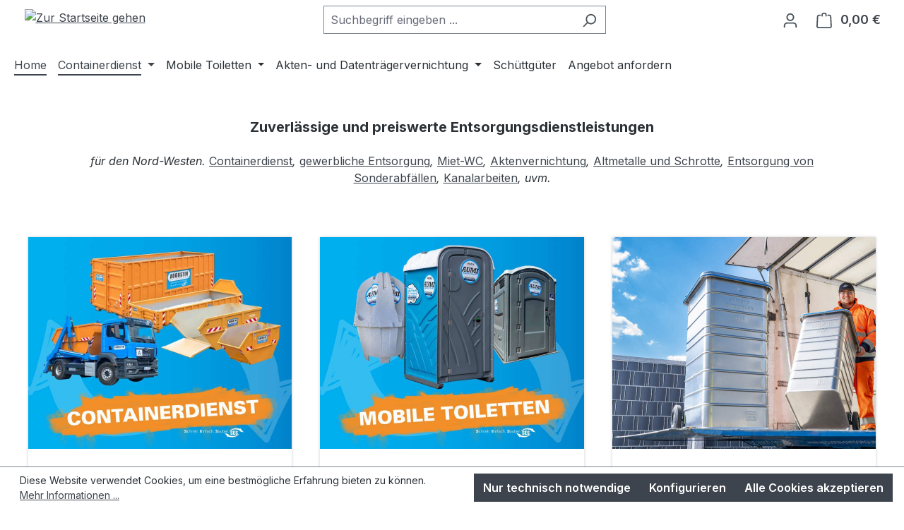

--- FILE ---
content_type: text/html; charset=UTF-8
request_url: https://shop.augustin-entsorgung.de/tas/
body_size: 29183
content:
<!-- INCLUDE BEGIN @Storefront/storefront/page/content/index.html.twig (vendor/shopware/storefront/Resources/views/storefront/page/content/index.html.twig) --><!-- INCLUDE END @Storefront/storefront/page/content/index.html.twig --><!-- INCLUDE BEGIN @QuoteManagement/storefront/base.html.twig (custom/plugins/SwagCommercial/src/B2B/QuoteManagement/Resources/views/storefront/base.html.twig) --><!-- INCLUDE END @QuoteManagement/storefront/base.html.twig --><!-- INCLUDE BEGIN @mediameetsFbPixel/storefront/base.html.twig (custom/plugins/mediameetsFbPixel/src/Resources/views/storefront/base.html.twig) --><!-- INCLUDE END @mediameetsFbPixel/storefront/base.html.twig --><!-- INCLUDE BEGIN @DIScoGA4/storefront/base.html.twig (custom/plugins/DIScoGA4/src/Resources/views/storefront/base.html.twig) --><!-- INCLUDE END @DIScoGA4/storefront/base.html.twig --><!-- INCLUDE BEGIN @CbaxModulAnalytics/storefront/base.html.twig (custom/plugins/CbaxModulAnalytics/src/Resources/views/storefront/base.html.twig) --><!-- INCLUDE END @CbaxModulAnalytics/storefront/base.html.twig --><!-- INCLUDE BEGIN @SwagPayPal/storefront/base.html.twig (custom/plugins/SwagPayPal/src/Resources/views/storefront/base.html.twig) --><!-- INCLUDE END @SwagPayPal/storefront/base.html.twig --><!-- INCLUDE BEGIN @Storefront/storefront/base.html.twig (vendor/shopware/storefront/Resources/views/storefront/base.html.twig) --><!-- BLOCK BEGIN base_doctype (vendor/shopware/storefront/Resources/views/storefront/base.html.twig) --><!DOCTYPE html><!-- BLOCK END base_doctype -->
<!-- BLOCK BEGIN base_html (vendor/shopware/storefront/Resources/views/storefront/base.html.twig) --><html lang="de-DE"
      itemscope="itemscope"
      itemtype="https://schema.org/WebPage">
<!-- BLOCK END base_html -->

<!-- BLOCK BEGIN base_head (vendor/shopware/storefront/Resources/views/storefront/base.html.twig) -->    <!-- INCLUDE BEGIN @AugustinEntsorgungTheme/storefront/layout/meta.html.twig (custom/plugins/AugustinEntsorgungTheme/src/Resources/views/storefront/layout/meta.html.twig) --><!-- INCLUDE END @AugustinEntsorgungTheme/storefront/layout/meta.html.twig --><!-- INCLUDE BEGIN @BudgetManagement/storefront/layout/meta.html.twig (custom/plugins/SwagCommercial/src/B2B/BudgetManagement/Resources/views/storefront/layout/meta.html.twig) --><!-- INCLUDE END @BudgetManagement/storefront/layout/meta.html.twig --><!-- INCLUDE BEGIN @AdvancedProductCatalogs/storefront/layout/meta.html.twig (custom/plugins/SwagCommercial/src/B2B/AdvancedProductCatalogs/Resources/views/storefront/layout/meta.html.twig) --><!-- INCLUDE END @AdvancedProductCatalogs/storefront/layout/meta.html.twig --><!-- INCLUDE BEGIN @ShoppingList/storefront/layout/meta.html.twig (custom/plugins/SwagCommercial/src/B2B/ShoppingList/Resources/views/storefront/layout/meta.html.twig) --><!-- INCLUDE END @ShoppingList/storefront/layout/meta.html.twig --><!-- INCLUDE BEGIN @Captcha/storefront/layout/meta.html.twig (custom/plugins/SwagCommercial/src/Captcha/Resources/views/storefront/layout/meta.html.twig) --><!-- INCLUDE END @Captcha/storefront/layout/meta.html.twig --><!-- INCLUDE BEGIN @mediameetsFbPixel/storefront/layout/meta.html.twig (custom/plugins/mediameetsFbPixel/src/Resources/views/storefront/layout/meta.html.twig) --><!-- INCLUDE END @mediameetsFbPixel/storefront/layout/meta.html.twig --><!-- INCLUDE BEGIN @DIScoGA4/storefront/layout/meta.html.twig (custom/plugins/DIScoGA4/src/Resources/views/storefront/layout/meta.html.twig) --><!-- INCLUDE END @DIScoGA4/storefront/layout/meta.html.twig --><!-- INCLUDE BEGIN @SolidAdvancedSections/storefront/layout/meta.html.twig (custom/plugins/SolidAdvancedSections/src/Resources/views/storefront/layout/meta.html.twig) --><!-- INCLUDE END @SolidAdvancedSections/storefront/layout/meta.html.twig --><!-- INCLUDE BEGIN @SwagPayPal/storefront/layout/meta.html.twig (custom/plugins/SwagPayPal/src/Resources/views/storefront/layout/meta.html.twig) --><!-- INCLUDE END @SwagPayPal/storefront/layout/meta.html.twig --><!-- INCLUDE BEGIN @Storefront/storefront/layout/meta.html.twig (vendor/shopware/storefront/Resources/views/storefront/layout/meta.html.twig) -->
<!-- BLOCK BEGIN layout_head_inner (vendor/shopware/storefront/Resources/views/storefront/layout/meta.html.twig) -->                            
    <head>
                                    <meta charset="utf-8">
            
                            <meta name="viewport"
                      content="width=device-width, initial-scale=1, shrink-to-fit=no">
            
                            <meta name="author"
                      content="">
                <meta name="robots"
                      content="index,follow">
                <meta name="revisit-after"
                      content="15 days">
                <meta name="keywords"
                      content="">
                <meta name="description"
                      content="Beauftragen Sie schnell und einfach unseren Augustin Entsorgung - Containerdienst, Miet-WC-Service oder die Aktenvernichtung.">
            
                                                    <meta property="og:url"
                          content="https://shop.augustin-entsorgung.de/tas/">
                    <meta property="og:type"
                          content="website">
                    <meta property="og:site_name"
                          content="Augustin Entsorgung Online Shop">
                    <meta property="og:title"
                          content="Containerdienst, Miet-WC-Service, Aktenvernichtung">
                    <meta property="og:description"
                          content="Beauftragen Sie schnell und einfach unseren Augustin Entsorgung - Containerdienst, Miet-WC-Service oder die Aktenvernichtung.">
                    <meta property="og:image"
                          content="https://shop.augustin-entsorgung.de/media/6f/f9/09/1701874467/s_w AE Logo_transparenter HG.png?ts=1751023770">

                    <meta name="twitter:card"
                          content="summary">
                    <meta name="twitter:site"
                          content="Augustin Entsorgung Online Shop">
                    <meta name="twitter:title"
                          content="Containerdienst, Miet-WC-Service, Aktenvernichtung">
                    <meta name="twitter:description"
                          content="Beauftragen Sie schnell und einfach unseren Augustin Entsorgung - Containerdienst, Miet-WC-Service oder die Aktenvernichtung.">
                    <meta name="twitter:image"
                          content="https://shop.augustin-entsorgung.de/media/6f/f9/09/1701874467/s_w AE Logo_transparenter HG.png?ts=1751023770">
                            

    <!-- BLOCK BEGIN mediameets_fb_pixel_domain_verification_meta (custom/plugins/mediameetsFbPixel/src/Resources/views/storefront/layout/meta.html.twig) -->            <!-- BLOCK END mediameets_fb_pixel_domain_verification_meta -->
                            <meta itemprop="copyrightHolder"
                      content="Augustin Entsorgung Online Shop">
                <meta itemprop="copyrightYear"
                      content="">
                <meta itemprop="isFamilyFriendly"
                      content="true">
                <meta itemprop="image"
                      content="https://shop.augustin-entsorgung.de/media/6f/f9/09/1701874467/s_w AE Logo_transparenter HG.png?ts=1751023770">
            
                                            <meta name="theme-color"
                      content="#fff">
                            
                                                
        <!-- BLOCK BEGIN layout_head_favicon (vendor/shopware/storefront/Resources/views/storefront/layout/meta.html.twig) -->            <link rel="icon" href="https://shop.augustin-entsorgung.de/media/c2/55/7c/1701783665/favicon.png?ts=1751023780">
        <!-- BLOCK END layout_head_favicon -->
        <!-- BLOCK BEGIN layout_head_apple (vendor/shopware/storefront/Resources/views/storefront/layout/meta.html.twig) -->                    <!-- BLOCK END layout_head_apple -->
        <!-- BLOCK BEGIN layout_head_canonical (vendor/shopware/storefront/Resources/views/storefront/layout/meta.html.twig) -->                            <link rel="canonical" href="https://shop.augustin-entsorgung.de/tas/">
                    <!-- BLOCK END layout_head_canonical -->
                    <title itemprop="name">
                Containerdienst, Miet-WC-Service, Aktenvernichtung            </title>
        
                                                                            <link rel="stylesheet"
                      href="https://shop.augustin-entsorgung.de/theme/f25dbcd81510799cea3329178e33bcc0/css/all.css?1769905812">
                                    

        
                                                                                
                
                                    
                                                        
                                                        
                                                                                                        
                
                                    
                                            
                                                                                
                                                                                                
                                                                                                                                
                
                                    
                                                                                                
                                                                                
                                                                                                
                                                                                                                                
                
                                    
                                                                                                
                                                                                
                                                                                                
                                                                                                                                
                
                                    
                                                                                                
                                                                                
                                                                                                
                                                                                    
            <style>
            
            .solid-as-row .solid-as-column-0195843a8d487932bf3a19e447ca908a {padding-top: 20px;padding-bottom: 20px;}@media (min-width: 576px) {.solid-as-row .solid-as-column-0195843a8d487932bf3a19e447ca908a {padding-top: 20px;padding-bottom: 20px;}}@media (min-width: 768px) {.solid-as-row .solid-as-column-0195843a8d487932bf3a19e447ca908a {padding-top: 50px;padding-bottom: 50px;}}@media (min-width: 992px) {.solid-as-row .solid-as-column-0195843a8d487932bf3a19e447ca908a {padding-top: 50px;padding-bottom: 50px;}}@media (min-width: 1200px) {.solid-as-row .solid-as-column-0195843a8d487932bf3a19e447ca908a {padding-top: 50px;padding-bottom: 50px;}} .solid-as-row .solid-as-column-0195843a8d487932bf3a19e5a3a4e30d {padding-top: 20px;padding-bottom: 20px;}@media (min-width: 576px) {.solid-as-row .solid-as-column-0195843a8d487932bf3a19e5a3a4e30d {padding-top: 20px;padding-bottom: 20px;}}@media (min-width: 768px) {.solid-as-row .solid-as-column-0195843a8d487932bf3a19e5a3a4e30d {padding-top: 50px;padding-bottom: 50px;}}@media (min-width: 992px) {.solid-as-row .solid-as-column-0195843a8d487932bf3a19e5a3a4e30d {padding-top: 50px;padding-bottom: 50px;}}@media (min-width: 1200px) {.solid-as-row .solid-as-column-0195843a8d487932bf3a19e5a3a4e30d {padding-top: 50px;padding-bottom: 50px;}} .solid-as-row .solid-as-column-018ee73cf776752eb1066d71d4ed4be7 {padding-top: 20px;padding-bottom: 20px;}@media (min-width: 576px) {.solid-as-row .solid-as-column-018ee73cf776752eb1066d71d4ed4be7 {padding-top: 20px;padding-bottom: 20px;}}@media (min-width: 768px) {.solid-as-row .solid-as-column-018ee73cf776752eb1066d71d4ed4be7 {padding-top: 50px;padding-bottom: 50px;}}@media (min-width: 992px) {.solid-as-row .solid-as-column-018ee73cf776752eb1066d71d4ed4be7 {padding-top: 50px;padding-bottom: 50px;}}@media (min-width: 1200px) {.solid-as-row .solid-as-column-018ee73cf776752eb1066d71d4ed4be7 {padding-top: 50px;padding-bottom: 50px;}} .solid-as-row .solid-as-column-018ee73cf776752eb1066d7287f3dc59 {padding-top: 20px;padding-bottom: 20px;}@media (min-width: 576px) {.solid-as-row .solid-as-column-018ee73cf776752eb1066d7287f3dc59 {padding-top: 20px;padding-bottom: 20px;}}@media (min-width: 768px) {.solid-as-row .solid-as-column-018ee73cf776752eb1066d7287f3dc59 {padding-top: 50px;padding-bottom: 50px;}}@media (min-width: 992px) {.solid-as-row .solid-as-column-018ee73cf776752eb1066d7287f3dc59 {padding-top: 50px;padding-bottom: 50px;}}@media (min-width: 1200px) {.solid-as-row .solid-as-column-018ee73cf776752eb1066d7287f3dc59 {padding-top: 50px;padding-bottom: 50px;}} .solid-as-row .solid-as-column-018ee74a88c57831aa5687e6ecfed616 {padding-top: 20px;padding-bottom: 20px;}@media (min-width: 576px) {.solid-as-row .solid-as-column-018ee74a88c57831aa5687e6ecfed616 {padding-top: 20px;padding-bottom: 20px;}}@media (min-width: 768px) {.solid-as-row .solid-as-column-018ee74a88c57831aa5687e6ecfed616 {padding-top: 50px;padding-bottom: 50px;}}@media (min-width: 992px) {.solid-as-row .solid-as-column-018ee74a88c57831aa5687e6ecfed616 {padding-top: 50px;padding-bottom: 50px;}}@media (min-width: 1200px) {.solid-as-row .solid-as-column-018ee74a88c57831aa5687e6ecfed616 {padding-top: 50px;padding-bottom: 50px;}} .solid-as-row .solid-as-column-018ee74a88c57831aa5687e779bb6697 {padding-top: 20px;padding-bottom: 20px;}@media (min-width: 576px) {.solid-as-row .solid-as-column-018ee74a88c57831aa5687e779bb6697 {padding-top: 20px;padding-bottom: 20px;}}@media (min-width: 768px) {.solid-as-row .solid-as-column-018ee74a88c57831aa5687e779bb6697 {padding-top: 50px;padding-bottom: 50px;}}@media (min-width: 992px) {.solid-as-row .solid-as-column-018ee74a88c57831aa5687e779bb6697 {padding-top: 50px;padding-bottom: 50px;}}@media (min-width: 1200px) {.solid-as-row .solid-as-column-018ee74a88c57831aa5687e779bb6697 {padding-top: 50px;padding-bottom: 50px;}} .solid-as-row .solid-as-column-018eeb46f84e76f891e0aff6c3cdd579 {padding-top: 20px;padding-bottom: 20px;}@media (min-width: 576px) {.solid-as-row .solid-as-column-018eeb46f84e76f891e0aff6c3cdd579 {padding-top: 20px;padding-bottom: 20px;}}@media (min-width: 768px) {.solid-as-row .solid-as-column-018eeb46f84e76f891e0aff6c3cdd579 {padding-top: 50px;padding-bottom: 50px;}}@media (min-width: 992px) {.solid-as-row .solid-as-column-018eeb46f84e76f891e0aff6c3cdd579 {padding-top: 50px;padding-bottom: 50px;}}@media (min-width: 1200px) {.solid-as-row .solid-as-column-018eeb46f84e76f891e0aff6c3cdd579 {padding-top: 50px;padding-bottom: 50px;}} .solid-as-row .solid-as-column-018eeb46f84e76f891e0aff76a3fe15f {padding-top: 20px;padding-bottom: 20px;}@media (min-width: 576px) {.solid-as-row .solid-as-column-018eeb46f84e76f891e0aff76a3fe15f {padding-top: 20px;padding-bottom: 20px;}}@media (min-width: 768px) {.solid-as-row .solid-as-column-018eeb46f84e76f891e0aff76a3fe15f {padding-top: 50px;padding-bottom: 50px;}}@media (min-width: 992px) {.solid-as-row .solid-as-column-018eeb46f84e76f891e0aff76a3fe15f {padding-top: 50px;padding-bottom: 50px;}}@media (min-width: 1200px) {.solid-as-row .solid-as-column-018eeb46f84e76f891e0aff76a3fe15f {padding-top: 50px;padding-bottom: 50px;}}
        </style>
    
        <!-- BLOCK BEGIN layout_head_javascript_feature (vendor/shopware/storefront/Resources/views/storefront/layout/meta.html.twig) -->            <!-- INCLUDE BEGIN @Storefront/storefront/component/feature.html.twig (vendor/shopware/storefront/Resources/views/storefront/component/feature.html.twig) -->
<!-- BLOCK BEGIN component_head_feature (vendor/shopware/storefront/Resources/views/storefront/component/feature.html.twig) -->    <script>
        window.features = JSON.parse('\u007B\u0022V6_5_0_0\u0022\u003Atrue,\u0022v6.5.0.0\u0022\u003Atrue,\u0022V6_6_0_0\u0022\u003Atrue,\u0022v6.6.0.0\u0022\u003Atrue,\u0022V6_7_0_0\u0022\u003Atrue,\u0022v6.7.0.0\u0022\u003Atrue,\u0022V6_8_0_0\u0022\u003Afalse,\u0022v6.8.0.0\u0022\u003Afalse,\u0022DISABLE_VUE_COMPAT\u0022\u003Atrue,\u0022disable.vue.compat\u0022\u003Atrue,\u0022ACCESSIBILITY_TWEAKS\u0022\u003Atrue,\u0022accessibility.tweaks\u0022\u003Atrue,\u0022TELEMETRY_METRICS\u0022\u003Afalse,\u0022telemetry.metrics\u0022\u003Afalse,\u0022FLOW_EXECUTION_AFTER_BUSINESS_PROCESS\u0022\u003Afalse,\u0022flow.execution.after.business.process\u0022\u003Afalse,\u0022PERFORMANCE_TWEAKS\u0022\u003Afalse,\u0022performance.tweaks\u0022\u003Afalse,\u0022CACHE_CONTEXT_HASH_RULES_OPTIMIZATION\u0022\u003Afalse,\u0022cache.context.hash.rules.optimization\u0022\u003Afalse,\u0022CACHE_REWORK\u0022\u003Afalse,\u0022cache.rework\u0022\u003Afalse,\u0022DEFERRED_CART_ERRORS\u0022\u003Afalse,\u0022deferred.cart.errors\u0022\u003Afalse,\u0022PRODUCT_ANALYTICS\u0022\u003Afalse,\u0022product.analytics\u0022\u003Afalse,\u0022REPEATED_PAYMENT_FINALIZE\u0022\u003Afalse,\u0022repeated.payment.finalize\u0022\u003Afalse,\u0022METEOR_TEXT_EDITOR\u0022\u003Afalse,\u0022meteor.text.editor\u0022\u003Afalse,\u0022SSO\u0022\u003Afalse,\u0022sso\u0022\u003Afalse,\u0022RULE_BUILDER\u0022\u003Atrue,\u0022rule.builder\u0022\u003Atrue,\u0022FLOW_BUILDER\u0022\u003Atrue,\u0022flow.builder\u0022\u003Atrue,\u0022RETURNS_MANAGEMENT\u0022\u003Atrue,\u0022returns.management\u0022\u003Atrue,\u0022TEXT_GENERATOR\u0022\u003Atrue,\u0022text.generator\u0022\u003Atrue,\u0022CHECKOUT_SWEETENER\u0022\u003Atrue,\u0022checkout.sweetener\u0022\u003Atrue,\u0022IMAGE_CLASSIFICATION\u0022\u003Atrue,\u0022image.classification\u0022\u003Atrue,\u0022PROPERTY_EXTRACTOR\u0022\u003Atrue,\u0022property.extractor\u0022\u003Atrue,\u0022REVIEW_SUMMARY\u0022\u003Atrue,\u0022review.summary\u0022\u003Atrue,\u0022REVIEW_TRANSLATOR\u0022\u003Atrue,\u0022review.translator\u0022\u003Atrue,\u0022CONTENT_GENERATOR\u0022\u003Atrue,\u0022content.generator\u0022\u003Atrue,\u0022EXPORT_ASSISTANT\u0022\u003Atrue,\u0022export.assistant\u0022\u003Atrue,\u0022CAPTCHA\u0022\u003Atrue,\u0022captcha\u0022\u003Atrue,\u0022NATURAL_LANGUAGE_SEARCH\u0022\u003Atrue,\u0022natural.language.search\u0022\u003Atrue,\u0022IMAGE_UPLOAD_SEARCH\u0022\u003Atrue,\u0022image.upload.search\u0022\u003Atrue,\u0022SPATIAL_CMS_ELEMENT\u0022\u003Atrue,\u0022spatial.cms.element\u0022\u003Atrue,\u0022TEXT_TO_IMAGE_GENERATION\u0022\u003Atrue,\u0022text.to.image.generation\u0022\u003Atrue,\u0022SPATIAL_SCENE_EDITOR\u0022\u003Atrue,\u0022spatial.scene.editor\u0022\u003Atrue\u007D');
    </script>
<!-- BLOCK END component_head_feature --><!-- INCLUDE END @Storefront/storefront/component/feature.html.twig -->        <!-- BLOCK END layout_head_javascript_feature -->
                <!-- BLOCK BEGIN layout_head_javascript_tracking (custom/plugins/mediameetsFbPixel/src/Resources/views/storefront/layout/meta.html.twig) -->    <!-- BLOCK BEGIN layout_head_javascript_tracking (custom/plugins/DIScoGA4/src/Resources/views/storefront/layout/meta.html.twig) -->    <!-- BLOCK BEGIN layout_head_javascript_tracking (vendor/shopware/storefront/Resources/views/storefront/layout/meta.html.twig) -->            <!-- INCLUDE BEGIN @Storefront/storefront/component/analytics.html.twig (vendor/shopware/storefront/Resources/views/storefront/component/analytics.html.twig) --><!-- BLOCK BEGIN component_head_analytics (vendor/shopware/storefront/Resources/views/storefront/component/analytics.html.twig) -->    <!-- BLOCK BEGIN component_head_analytics_gtag (vendor/shopware/storefront/Resources/views/storefront/component/analytics.html.twig) -->            <!-- BLOCK END component_head_analytics_gtag -->
    <!-- BLOCK BEGIN component_head_analytics_gtag_consent (vendor/shopware/storefront/Resources/views/storefront/component/analytics.html.twig) -->            <!-- BLOCK END component_head_analytics_gtag_consent --><!-- BLOCK END component_head_analytics --><!-- INCLUDE END @Storefront/storefront/component/analytics.html.twig -->        <!-- BLOCK END layout_head_javascript_tracking -->

    <!-- BLOCK BEGIN disco_layout_head_meta_extra_information (custom/plugins/DIScoGA4/src/Resources/views/storefront/layout/meta.html.twig) -->
                    <!-- INCLUDE BEGIN @DIScoGA4/storefront/ga4/meta-extra-information.html.twig (custom/plugins/DIScoGA4/src/Resources/views/storefront/ga4/meta-extra-information.html.twig) --><!-- BLOCK BEGIN disco_meta_extra_information (custom/plugins/DIScoGA4/src/Resources/views/storefront/ga4/meta-extra-information.html.twig) -->


    <!-- BLOCK BEGIN disco_meta_extra_information_custom_url (custom/plugins/DIScoGA4/src/Resources/views/storefront/ga4/meta-extra-information.html.twig) -->                    <script                     type="text/javascript">
                window.ga4CustomUrl = '';
            </script>
            <!-- BLOCK END disco_meta_extra_information_custom_url -->
    <!-- BLOCK BEGIN disco_meta_extra_information_checkout_extra (custom/plugins/DIScoGA4/src/Resources/views/storefront/ga4/meta-extra-information.html.twig) -->        <!-- BLOCK BEGIN disco_meta_extra_information_checkout_extra_shipping_method (custom/plugins/DIScoGA4/src/Resources/views/storefront/ga4/meta-extra-information.html.twig) -->                    <!-- BLOCK END disco_meta_extra_information_checkout_extra_shipping_method -->        <!-- BLOCK BEGIN disco_meta_extra_information_checkout_extra_payment_method (custom/plugins/DIScoGA4/src/Resources/views/storefront/ga4/meta-extra-information.html.twig) -->                    <!-- BLOCK END disco_meta_extra_information_checkout_extra_payment_method -->        <!-- BLOCK BEGIN disco_meta_extra_information_checkout_extra_order_number (custom/plugins/DIScoGA4/src/Resources/views/storefront/ga4/meta-extra-information.html.twig) -->                    <!-- BLOCK END disco_meta_extra_information_checkout_extra_order_number -->
    <!-- BLOCK END disco_meta_extra_information_checkout_extra -->
    <!-- BLOCK BEGIN disco_meta_extra_information_main (custom/plugins/DIScoGA4/src/Resources/views/storefront/ga4/meta-extra-information.html.twig) -->        <!-- BLOCK BEGIN disco_meta_extra_information_searchterm (custom/plugins/DIScoGA4/src/Resources/views/storefront/ga4/meta-extra-information.html.twig) -->                    <!-- BLOCK END disco_meta_extra_information_searchterm -->        <!-- BLOCK BEGIN disco_meta_extra_information_searchResult (custom/plugins/DIScoGA4/src/Resources/views/storefront/ga4/meta-extra-information.html.twig) -->                    <!-- BLOCK END disco_meta_extra_information_searchResult -->        <!-- BLOCK BEGIN disco_meta_extra_information_config (custom/plugins/DIScoGA4/src/Resources/views/storefront/ga4/meta-extra-information.html.twig) -->            <!-- BLOCK BEGIN disco_meta_extra_information_config_initialisation (custom/plugins/DIScoGA4/src/Resources/views/storefront/ga4/meta-extra-information.html.twig) -->                <script                         type="text/javascript">
                    window.googleAnalyticsEnabled = false;
                    window.googleAdsEnabled = false;
                    window.ga4Enabled = false;
                    window.googleTagEnabled = false;

                    window.metaAdsEnabled = false;
                    window.microsoftAdsEnabled = false;
                    window.pinterestAdsEnabled = false;
                    window.tiktokAdsEnabled = false;
                    window.conversionConfiguration = "brutto";
                    window.taxConfiguration = "brutto";

                    window.requestLocale = 'de-DE';

                                        window.ga4CookieConfig = 'standardCookies';
                    

                                        window.generateLeadValue = '1';
                                        window.ga4Currency = 'EUR';

                </script>
            <!-- BLOCK END disco_meta_extra_information_config_initialisation -->            <!-- BLOCK BEGIN disco_meta_extra_information_config_activation (custom/plugins/DIScoGA4/src/Resources/views/storefront/ga4/meta-extra-information.html.twig) -->                                    <script                             type="text/javascript">
                        window.ga4TagId = 'GTM-PCWJVJ2';
                        window.dataLayer = window.dataLayer || [];
                        window.googleTagEnabled = true;
                        window.ga4Enabled = true;
                        window.ga4controllerName = 'navigation';
                        window.ga4controllerAction = 'home';
                        window.ga4activeNavigationId = '018c3a05e33b71afaaf1265f00e37f34';
                        window.ga4activeNavigationName = '';
                        window.ga4affiliation = 'TAS';
                        window.ga4salesChannelName = 'TAS';
                        window.ga4salesChannelId = '018c3a085b5d7394984d359da356a54c';
                        if (localStorage.getItem("ga4UserId")) window.ga4UserId = localStorage.getItem("ga4UserId");
                        if (localStorage.getItem("ga4CustomerLifetimeValue")) window.ga4CustomerLifetimeValue = localStorage.getItem("ga4CustomerLifetimeValue");
                        if (localStorage.getItem("ga4CustomerOrderCount")) window.ga4CustomerOrderCount = localStorage.getItem("ga4CustomerOrderCount");

                                                window.ga4upCoupon = false;
                                                                        window.ga4gpCoupon = false;
                                                                        window.customTagManager = false;
                                                                        window.ga4AdvancedConsentMode = false;
                                                                        window.ga4ActiveConsentMode = true;
                                                                        window.metaAdsEnabled = true;
                        
                                                window.microsoftAdsEnabled = true;

                        
                                                window.pinterestAdsEnabled = true;
                        
                                                window.tiktokAdsEnabled = true;
                                            </script>
                                            <!-- BLOCK END disco_meta_extra_information_config_activation -->            <!-- BLOCK BEGIN disco_meta_extra_information_config_google_analytics (custom/plugins/DIScoGA4/src/Resources/views/storefront/ga4/meta-extra-information.html.twig) -->                                    <script                             type="text/javascript">
                        window.googleAnalyticsEnabled = true;
                                            window.taxConfiguration = 'netto';
                                        </script>
                            <!-- BLOCK END disco_meta_extra_information_config_google_analytics -->        <!-- BLOCK END disco_meta_extra_information_config -->
        <!-- BLOCK BEGIN disco_meta_extra_information_googleads (custom/plugins/DIScoGA4/src/Resources/views/storefront/ga4/meta-extra-information.html.twig) -->                            <script                         type="text/javascript">
                    window.googleAdsEnabled = true;
                                        window.conversionConfiguration = 'brutto';
                                    </script>
                    <!-- BLOCK END disco_meta_extra_information_googleads -->
        <!-- BLOCK BEGIN disco_meta_extra_information_usertracking (custom/plugins/DIScoGA4/src/Resources/views/storefront/ga4/meta-extra-information.html.twig) -->
            <script                     type="text/javascript">
                            window.ga4Guest = false;
                        </script>

                            <script                         type="text/javascript">
                    window.ga4UserLoggedIn = false;
                    if (localStorage.getItem("loginSent")) localStorage.removeItem("loginSent");
                    if (localStorage.getItem("signUpSent")) localStorage.removeItem("signUpSent");
                </script>
            
            
                    <!-- BLOCK END disco_meta_extra_information_usertracking -->    <!-- BLOCK END disco_meta_extra_information_main -->
    <!-- BLOCK BEGIN disco_meta_extra_information_extensions (custom/plugins/DIScoGA4/src/Resources/views/storefront/ga4/meta-extra-information.html.twig) -->        <!-- INCLUDE BEGIN @DIScoGA4/storefront/ga4/ga4-products-extensions.html.twig (custom/plugins/DIScoGA4/src/Resources/views/storefront/ga4/ga4-products-extensions.html.twig) --><!-- BLOCK BEGIN disco_meta_extra_information_extensions_products (custom/plugins/DIScoGA4/src/Resources/views/storefront/ga4/ga4-products-extensions.html.twig) -->    
    
    
<!-- BLOCK END disco_meta_extra_information_extensions_products --><!-- INCLUDE END @DIScoGA4/storefront/ga4/ga4-products-extensions.html.twig -->    <!-- BLOCK END disco_meta_extra_information_extensions -->
    <!-- BLOCK BEGIN disco_hidden_line_items_information (custom/plugins/DIScoGA4/src/Resources/views/storefront/ga4/meta-extra-information.html.twig) -->        
            <!-- BLOCK END disco_hidden_line_items_information --><!-- BLOCK END disco_meta_extra_information --><!-- INCLUDE END @DIScoGA4/storefront/ga4/meta-extra-information.html.twig -->        
    <!-- BLOCK END disco_layout_head_meta_extra_information -->
<!-- BLOCK END layout_head_javascript_tracking -->

    <!-- BLOCK BEGIN mediameets_fb_pixel_data_collector (custom/plugins/mediameetsFbPixel/src/Resources/views/storefront/layout/meta.html.twig) -->                    <script>
                window.mediameetsFacebookPixelData = new Map();
            </script>
            <!-- BLOCK END mediameets_fb_pixel_data_collector --><!-- BLOCK END layout_head_javascript_tracking -->
        <!-- BLOCK BEGIN layout_head_javascript_recaptcha (custom/plugins/SwagCommercial/src/Captcha/Resources/views/storefront/layout/meta.html.twig) -->    <!-- BLOCK BEGIN layout_head_javascript_recaptcha (vendor/shopware/storefront/Resources/views/storefront/layout/meta.html.twig) -->            <!-- INCLUDE BEGIN @Storefront/storefront/component/recaptcha.html.twig (vendor/shopware/storefront/Resources/views/storefront/component/recaptcha.html.twig) --><!-- BLOCK BEGIN component_head_javascript_recaptcha (vendor/shopware/storefront/Resources/views/storefront/component/recaptcha.html.twig) -->        
            <script type="text/javascript" id="recaptcha-script"
                                data-src='https://www.google.com/recaptcha/api.js'
                defer></script>
        <script>
                            window.googleReCaptchaV2Active = true;
                                </script>
    <!-- BLOCK END component_head_javascript_recaptcha --><!-- INCLUDE END @Storefront/storefront/component/recaptcha.html.twig -->        <!-- BLOCK END layout_head_javascript_recaptcha -->

    <!-- BLOCK END layout_head_javascript_recaptcha -->
        <!-- BLOCK BEGIN layout_head_javascript_token (vendor/shopware/storefront/Resources/views/storefront/layout/meta.html.twig) -->        <!-- BLOCK END layout_head_javascript_token -->
                    <!-- BLOCK BEGIN layout_head_javascript_cookie_state (vendor/shopware/storefront/Resources/views/storefront/layout/meta.html.twig) -->                <script>
                    window.useDefaultCookieConsent = true;
                </script>
            <!-- BLOCK END layout_head_javascript_cookie_state -->        
        <!-- BLOCK BEGIN layout_head_javascript_router (custom/plugins/SwagCommercial/src/B2B/BudgetManagement/Resources/views/storefront/layout/meta.html.twig) -->	<!-- BLOCK BEGIN layout_head_javascript_router (custom/plugins/SwagCommercial/src/B2B/AdvancedProductCatalogs/Resources/views/storefront/layout/meta.html.twig) -->	<!-- BLOCK BEGIN layout_head_javascript_router (custom/plugins/SwagCommercial/src/B2B/ShoppingList/Resources/views/storefront/layout/meta.html.twig) -->    <!-- BLOCK BEGIN layout_head_javascript_router (vendor/shopware/storefront/Resources/views/storefront/layout/meta.html.twig) -->                        <script>
                window.activeNavigationId = '018c3a05e33b71afaaf1265f00e37f34';
                window.activeRoute = 'frontend.home.page';
                window.activeRouteParameters = '\u007B\u0022_httpCache\u0022\u003Atrue\u007D';
                window.router = {
                    'frontend.cart.offcanvas': '/tas/checkout/offcanvas',
                    'frontend.cookie.offcanvas': '/tas/cookie/offcanvas',
                    'frontend.cookie.groups': '/tas/cookie/groups',
                    'frontend.checkout.finish.page': '/tas/checkout/finish',
                    'frontend.checkout.info': '/tas/widgets/checkout/info',
                    'frontend.menu.offcanvas': '/tas/widgets/menu/offcanvas',
                    'frontend.cms.page': '/tas/widgets/cms',
                    'frontend.cms.navigation.page': '/tas/widgets/cms/navigation',
                    'frontend.country.country-data': '/tas/country/country-state-data',
                    'frontend.app-system.generate-token': '/tas/app-system/Placeholder/generate-token',
                    'frontend.gateway.context': '/tas/gateway/context',
                    'frontend.cookie.consent.offcanvas': '/tas/cookie/consent-offcanvas',
                    'frontend.account.login.page': '/tas/account/login',
                    };
                window.salesChannelId = '018c3a085b5d7394984d359da356a54c';
            </script>
        <!-- BLOCK END layout_head_javascript_router -->

            
    <!-- BLOCK END layout_head_javascript_router -->

    <!-- BLOCK END layout_head_javascript_router -->

    <!-- BLOCK END layout_head_javascript_router -->
        <!-- BLOCK BEGIN layout_head_javascript_breakpoints (vendor/shopware/storefront/Resources/views/storefront/layout/meta.html.twig) -->                        <script>
                
                window.breakpoints = JSON.parse('\u007B\u0022xs\u0022\u003A0,\u0022sm\u0022\u003A576,\u0022md\u0022\u003A768,\u0022lg\u0022\u003A992,\u0022xl\u0022\u003A1200,\u0022xxl\u0022\u003A1400\u007D');
            </script>
        <!-- BLOCK END layout_head_javascript_breakpoints -->
        
                <!-- BLOCK BEGIN layout_head_javascript_jquery (custom/plugins/AugustinEntsorgungTheme/src/Resources/views/storefront/layout/meta.html.twig) --><script src="https://shop.augustin-entsorgung.de/theme/0199a65c1563705fbf28faf2a36645b7/assets/js/jquery.min.js?1769771519"></script>
<script src="https://shop.augustin-entsorgung.de/theme/0199a65c1563705fbf28faf2a36645b7/assets/js/jquery-ui.min.js?1769771519"></script>
<link href="https://shop.augustin-entsorgung.de/theme/0199a65c1563705fbf28faf2a36645b7/assets/css/select2.min.css?1769771519" rel="stylesheet"/>
<script src="https://shop.augustin-entsorgung.de/theme/0199a65c1563705fbf28faf2a36645b7/assets/js/select2.min.js?1769771519"></script>
<!-- BLOCK END layout_head_javascript_jquery -->
        <!-- BLOCK BEGIN layout_head_form_validation_messages (vendor/shopware/storefront/Resources/views/storefront/layout/meta.html.twig) -->            <!-- INCLUDE BEGIN @Storefront/storefront/utilities/form-validation-config.html.twig (vendor/shopware/storefront/Resources/views/storefront/utilities/form-validation-config.html.twig) --><!-- BLOCK BEGIN form_validation_config (vendor/shopware/storefront/Resources/views/storefront/utilities/form-validation-config.html.twig) -->    
    <script>
        window.validationMessages = JSON.parse('\u007B\u0022required\u0022\u003A\u0022Die\u0020Eingabe\u0020darf\u0020nicht\u0020leer\u0020sein.\u0022,\u0022email\u0022\u003A\u0022Ung\\u00fcltige\u0020E\u002DMail\u002DAdresse.\u0020Die\u0020E\u002DMail\u0020ben\\u00f6tigt\u0020das\u0020Format\u0020\\\u0022nutzer\u0040beispiel.de\\\u0022.\u0022,\u0022confirmation\u0022\u003A\u0022Ihre\u0020Eingaben\u0020sind\u0020nicht\u0020identisch.\u0022,\u0022minLength\u0022\u003A\u0022Die\u0020Eingabe\u0020ist\u0020zu\u0020kurz.\u0022,\u0022grecaptcha\u0022\u003A\u0022Bitte\u0020akzeptieren\u0020Sie\u0020die\u0020technisch\u0020erforderlichen\u0020Cookies,\u0020um\u0020die\u0020reCAPTCHA\u002D\\u00dcberpr\\u00fcfung\u0020zu\u0020erm\\u00f6glichen.\u0022\u007D');
    </script>
<!-- BLOCK END form_validation_config --><!-- INCLUDE END @Storefront/storefront/utilities/form-validation-config.html.twig -->        <!-- BLOCK END layout_head_form_validation_messages -->
        <!-- BLOCK BEGIN layout_head_javascript_hmr_mode (custom/plugins/SwagPayPal/src/Resources/views/storefront/layout/meta.html.twig) -->    <!-- BLOCK BEGIN layout_head_javascript_hmr_mode (vendor/shopware/storefront/Resources/views/storefront/layout/meta.html.twig) -->                            <!-- BLOCK BEGIN layout_head_javascript_prod (vendor/shopware/storefront/Resources/views/storefront/layout/meta.html.twig) -->                    <script>
                        window.themeJsPublicPath = 'https://shop.augustin-entsorgung.de/theme/f25dbcd81510799cea3329178e33bcc0/js/';
                    </script>
                                            <script type="text/javascript" src="https://shop.augustin-entsorgung.de/theme/f25dbcd81510799cea3329178e33bcc0/js/storefront/storefront.js?1769905812" defer></script>
                                            <script type="text/javascript" src="https://shop.augustin-entsorgung.de/theme/f25dbcd81510799cea3329178e33bcc0/js/swag-pay-pal/swag-pay-pal.js?1769905812" defer></script>
                                            <script type="text/javascript" src="https://shop.augustin-entsorgung.de/theme/f25dbcd81510799cea3329178e33bcc0/js/rhiem-rental-products/rhiem-rental-products.js?1769905812" defer></script>
                                            <script type="text/javascript" src="https://shop.augustin-entsorgung.de/theme/f25dbcd81510799cea3329178e33bcc0/js/tmms-product-customer-inputs/tmms-product-customer-inputs.js?1769905812" defer></script>
                                            <script type="text/javascript" src="https://shop.augustin-entsorgung.de/theme/f25dbcd81510799cea3329178e33bcc0/js/cbax-modul-analytics/cbax-modul-analytics.js?1769905812" defer></script>
                                            <script type="text/javascript" src="https://shop.augustin-entsorgung.de/theme/f25dbcd81510799cea3329178e33bcc0/js/d-i-sco-g-a4/d-i-sco-g-a4.js?1769905812" defer></script>
                                            <script type="text/javascript" src="https://shop.augustin-entsorgung.de/theme/f25dbcd81510799cea3329178e33bcc0/js/futi-checkout-upload/futi-checkout-upload.js?1769905812" defer></script>
                                            <script type="text/javascript" src="https://shop.augustin-entsorgung.de/theme/f25dbcd81510799cea3329178e33bcc0/js/tmms-cms-element-period-request-form/tmms-cms-element-period-request-form.js?1769905812" defer></script>
                                            <script type="text/javascript" src="https://shop.augustin-entsorgung.de/theme/f25dbcd81510799cea3329178e33bcc0/js/mediameets-fb-pixel/mediameets-fb-pixel.js?1769905812" defer></script>
                                            <script type="text/javascript" src="https://shop.augustin-entsorgung.de/theme/f25dbcd81510799cea3329178e33bcc0/js/cogi-survey/cogi-survey.js?1769905812" defer></script>
                                            <script type="text/javascript" src="https://shop.augustin-entsorgung.de/theme/f25dbcd81510799cea3329178e33bcc0/js/subscription/subscription.js?1769905812" defer></script>
                                            <script type="text/javascript" src="https://shop.augustin-entsorgung.de/theme/f25dbcd81510799cea3329178e33bcc0/js/checkout-sweetener/checkout-sweetener.js?1769905812" defer></script>
                                            <script type="text/javascript" src="https://shop.augustin-entsorgung.de/theme/f25dbcd81510799cea3329178e33bcc0/js/text-translator/text-translator.js?1769905812" defer></script>
                                            <script type="text/javascript" src="https://shop.augustin-entsorgung.de/theme/f25dbcd81510799cea3329178e33bcc0/js/employee-management/employee-management.js?1769905812" defer></script>
                                            <script type="text/javascript" src="https://shop.augustin-entsorgung.de/theme/f25dbcd81510799cea3329178e33bcc0/js/quick-order/quick-order.js?1769905812" defer></script>
                                            <script type="text/javascript" src="https://shop.augustin-entsorgung.de/theme/f25dbcd81510799cea3329178e33bcc0/js/advanced-search/advanced-search.js?1769905812" defer></script>
                                            <script type="text/javascript" src="https://shop.augustin-entsorgung.de/theme/f25dbcd81510799cea3329178e33bcc0/js/captcha/captcha.js?1769905812" defer></script>
                                            <script type="text/javascript" src="https://shop.augustin-entsorgung.de/theme/f25dbcd81510799cea3329178e33bcc0/js/quote-management/quote-management.js?1769905812" defer></script>
                                            <script type="text/javascript" src="https://shop.augustin-entsorgung.de/theme/f25dbcd81510799cea3329178e33bcc0/js/a-i-search/a-i-search.js?1769905812" defer></script>
                                            <script type="text/javascript" src="https://shop.augustin-entsorgung.de/theme/f25dbcd81510799cea3329178e33bcc0/js/spatial-cms-element/spatial-cms-element.js?1769905812" defer></script>
                                            <script type="text/javascript" src="https://shop.augustin-entsorgung.de/theme/f25dbcd81510799cea3329178e33bcc0/js/order-approval/order-approval.js?1769905812" defer></script>
                                            <script type="text/javascript" src="https://shop.augustin-entsorgung.de/theme/f25dbcd81510799cea3329178e33bcc0/js/shopping-list/shopping-list.js?1769905812" defer></script>
                                            <script type="text/javascript" src="https://shop.augustin-entsorgung.de/theme/f25dbcd81510799cea3329178e33bcc0/js/organization-unit/organization-unit.js?1769905812" defer></script>
                                            <script type="text/javascript" src="https://shop.augustin-entsorgung.de/theme/f25dbcd81510799cea3329178e33bcc0/js/advanced-product-catalogs/advanced-product-catalogs.js?1769905812" defer></script>
                                            <script type="text/javascript" src="https://shop.augustin-entsorgung.de/theme/f25dbcd81510799cea3329178e33bcc0/js/budget-management/budget-management.js?1769905812" defer></script>
                                            <script type="text/javascript" src="https://shop.augustin-entsorgung.de/theme/f25dbcd81510799cea3329178e33bcc0/js/augustin-cart-guard/augustin-cart-guard.js?1769905812" defer></script>
                                            <script type="text/javascript" src="https://shop.augustin-entsorgung.de/theme/f25dbcd81510799cea3329178e33bcc0/js/zeobv-hide-unavailable-variants/zeobv-hide-unavailable-variants.js?1769905812" defer></script>
                                            <script type="text/javascript" src="https://shop.augustin-entsorgung.de/theme/f25dbcd81510799cea3329178e33bcc0/js/insto-immersive-elements/insto-immersive-elements.js?1769905812" defer></script>
                                            <script type="text/javascript" src="https://shop.augustin-entsorgung.de/theme/f25dbcd81510799cea3329178e33bcc0/js/gjuce-credit-transfer-by-qrcode-s-w6/gjuce-credit-transfer-by-qrcode-s-w6.js?1769905812" defer></script>
                                            <script type="text/javascript" src="https://shop.augustin-entsorgung.de/theme/f25dbcd81510799cea3329178e33bcc0/js/augustin-entsorgung-theme/augustin-entsorgung-theme.js?1769905812" defer></script>
                                    <!-- BLOCK END layout_head_javascript_prod -->                    <!-- BLOCK END layout_head_javascript_hmr_mode -->

    
    <!-- BLOCK END layout_head_javascript_hmr_mode -->    </head>
<!-- BLOCK END layout_head_inner --><!-- INCLUDE END @Storefront/storefront/layout/meta.html.twig --><!-- BLOCK END base_head -->
<!-- BLOCK BEGIN base_body (vendor/shopware/storefront/Resources/views/storefront/base.html.twig) -->        <body class="is-ctl-navigation is-act-home is-active-route-frontend-home-page">

    <!-- BLOCK BEGIN base_body_skip_to_content (vendor/shopware/storefront/Resources/views/storefront/base.html.twig) -->        <!-- INCLUDE BEGIN @Storefront/storefront/component/skip-to-content.html.twig (vendor/shopware/storefront/Resources/views/storefront/component/skip-to-content.html.twig) -->
<!-- BLOCK BEGIN component_skip_to_content (vendor/shopware/storefront/Resources/views/storefront/component/skip-to-content.html.twig) -->                
    
    
    <!-- BLOCK BEGIN component_skip_to_content_element (vendor/shopware/storefront/Resources/views/storefront/component/skip-to-content.html.twig) -->        <div id="page-top" class="skip-to-content bg-primary-subtle text-primary-emphasis overflow-hidden" tabindex="-1">
            <div class="container skip-to-content-container d-flex justify-content-center visually-hidden-focusable">
                <!-- BLOCK BEGIN component_skip_to_content_inner (vendor/shopware/storefront/Resources/views/storefront/component/skip-to-content.html.twig) -->                    <!-- BLOCK BEGIN component_skip_to_content_main_content (vendor/shopware/storefront/Resources/views/storefront/component/skip-to-content.html.twig) -->                                                    <a href="#content-main" class="skip-to-content-link d-inline-flex text-decoration-underline m-1 p-2 fw-bold gap-2">
                                Zum Hauptinhalt springen
                            </a>
                                            <!-- BLOCK END component_skip_to_content_main_content -->
                    <!-- BLOCK BEGIN component_skip_to_content_search (vendor/shopware/storefront/Resources/views/storefront/component/skip-to-content.html.twig) -->                                                    <a href="#header-main-search-input" class="skip-to-content-link d-inline-flex text-decoration-underline m-1 p-2 fw-bold gap-2 d-none d-sm-block">
                                Zur Suche springen
                            </a>
                                            <!-- BLOCK END component_skip_to_content_search -->
                    <!-- BLOCK BEGIN component_skip_to_content_main_nav (vendor/shopware/storefront/Resources/views/storefront/component/skip-to-content.html.twig) -->                                                    <a href="#main-navigation-menu" class="skip-to-content-link d-inline-flex text-decoration-underline m-1 p-2 fw-bold gap-2 d-none d-lg-block">
                                Zur Hauptnavigation springen
                            </a>
                                            <!-- BLOCK END component_skip_to_content_main_nav -->                <!-- BLOCK END component_skip_to_content_inner -->            </div>
        </div>
    <!-- BLOCK END component_skip_to_content_element --><!-- BLOCK END component_skip_to_content --><!-- INCLUDE END @Storefront/storefront/component/skip-to-content.html.twig -->    <!-- BLOCK END base_body_skip_to_content -->
    <!-- BLOCK BEGIN base_body_inner (vendor/shopware/storefront/Resources/views/storefront/base.html.twig) -->        <!-- BLOCK BEGIN base_noscript (custom/plugins/DIScoGA4/src/Resources/views/storefront/base.html.twig) -->    <!-- BLOCK BEGIN disco_base_noscript (custom/plugins/DIScoGA4/src/Resources/views/storefront/base.html.twig) -->            <!-- BLOCK END disco_base_noscript -->
    <!-- BLOCK BEGIN base_noscript (vendor/shopware/storefront/Resources/views/storefront/base.html.twig) -->            <noscript class="noscript-main">
                <!-- INCLUDE BEGIN @Storefront/storefront/utilities/alert.html.twig (vendor/shopware/storefront/Resources/views/storefront/utilities/alert.html.twig) -->
<!-- BLOCK BEGIN utilities_alert (vendor/shopware/storefront/Resources/views/storefront/utilities/alert.html.twig) -->    <div role="alert"
         aria-live="polite"
         class="alert alert-info d-flex align-items-center">

        <!-- BLOCK BEGIN utilities_alert_icon (vendor/shopware/storefront/Resources/views/storefront/utilities/alert.html.twig) -->                                                                
                                                    <!-- INCLUDE BEGIN @Storefront/storefront/utilities/icon.html.twig (vendor/shopware/storefront/Resources/views/storefront/utilities/icon.html.twig) --><!-- BLOCK BEGIN utilities_icon (vendor/shopware/storefront/Resources/views/storefront/utilities/icon.html.twig) --><span class="icon icon-info" aria-hidden="true">
                                        <svg xmlns="http://www.w3.org/2000/svg" xmlns:xlink="http://www.w3.org/1999/xlink" width="24" height="24" viewBox="0 0 24 24"><defs><path d="M12 7c.5523 0 1 .4477 1 1s-.4477 1-1 1-1-.4477-1-1 .4477-1 1-1zm1 9c0 .5523-.4477 1-1 1s-1-.4477-1-1v-5c0-.5523.4477-1 1-1s1 .4477 1 1v5zm11-4c0 6.6274-5.3726 12-12 12S0 18.6274 0 12 5.3726 0 12 0s12 5.3726 12 12zM12 2C6.4772 2 2 6.4772 2 12s4.4772 10 10 10 10-4.4772 10-10S17.5228 2 12 2z" id="icons-default-info" /></defs><use xlink:href="#icons-default-info" fill="#758CA3" fill-rule="evenodd" /></svg>
                    </span><!-- BLOCK END utilities_icon --><!-- INCLUDE END @Storefront/storefront/utilities/icon.html.twig -->                                                    
                                    <!-- BLOCK END utilities_alert_icon -->
        <!-- BLOCK BEGIN utilities_alert_content_container (vendor/shopware/storefront/Resources/views/storefront/utilities/alert.html.twig) -->            <div class="alert-content-container">
                <!-- BLOCK BEGIN utilities_alert_heading (vendor/shopware/storefront/Resources/views/storefront/utilities/alert.html.twig) -->                                    <!-- BLOCK END utilities_alert_heading -->
                <!-- BLOCK BEGIN utilities_alert_content (vendor/shopware/storefront/Resources/views/storefront/utilities/alert.html.twig) -->                                            Um unseren Shop in vollem Umfang nutzen zu können, empfehlen wir Ihnen Javascript in Ihrem Browser zu aktivieren.
                                    <!-- BLOCK END utilities_alert_content -->
                <!-- BLOCK BEGIN utilities_alert_dismissible (vendor/shopware/storefront/Resources/views/storefront/utilities/alert.html.twig) -->                                    <!-- BLOCK END utilities_alert_dismissible -->            </div>
        <!-- BLOCK END utilities_alert_content_container -->    </div>
<!-- BLOCK END utilities_alert --><!-- INCLUDE END @Storefront/storefront/utilities/alert.html.twig -->            </noscript>
        <!-- BLOCK END base_noscript -->
<!-- BLOCK END base_noscript -->
        <!-- BLOCK BEGIN base_esi_header (vendor/shopware/storefront/Resources/views/storefront/base.html.twig) -->            <!-- INCLUDE BEGIN @EmzPlatformConversionHeader/storefront/layout/header.html.twig (custom/plugins/EmzPlatformConversionHeader/src/Resources/views/storefront/layout/header.html.twig) --><!-- INCLUDE END @EmzPlatformConversionHeader/storefront/layout/header.html.twig --><!-- INCLUDE BEGIN @Storefront/storefront/layout/header.html.twig (vendor/shopware/storefront/Resources/views/storefront/layout/header.html.twig) --><!-- BLOCK BEGIN header (vendor/shopware/storefront/Resources/views/storefront/layout/header.html.twig) -->    <!-- BLOCK BEGIN base_header (vendor/shopware/storefront/Resources/views/storefront/layout/header.html.twig) -->        <!-- INCLUDE BEGIN @Storefront/storefront/utilities/staging-info.html.twig (vendor/shopware/storefront/Resources/views/storefront/utilities/staging-info.html.twig) -->
<!-- BLOCK BEGIN staging_info (vendor/shopware/storefront/Resources/views/storefront/utilities/staging-info.html.twig) -->    <!-- BLOCK END staging_info --><!-- INCLUDE END @Storefront/storefront/utilities/staging-info.html.twig -->
        <header class="header-main">
            <!-- BLOCK BEGIN base_header_inner (custom/plugins/EmzPlatformConversionHeader/src/Resources/views/storefront/layout/header.html.twig) -->    
    <!-- BLOCK BEGIN base_header_inner (vendor/shopware/storefront/Resources/views/storefront/layout/header.html.twig) -->                <div class="container">
                    <!-- INCLUDE BEGIN @Storefront/storefront/layout/header/header.html.twig (vendor/shopware/storefront/Resources/views/storefront/layout/header/header.html.twig) --><!-- BLOCK BEGIN layout_header (vendor/shopware/storefront/Resources/views/storefront/layout/header/header.html.twig) -->    <!-- BLOCK BEGIN layout_top_bar (vendor/shopware/storefront/Resources/views/storefront/layout/header/header.html.twig) -->        <!-- INCLUDE BEGIN @Storefront/storefront/layout/header/top-bar.html.twig (vendor/shopware/storefront/Resources/views/storefront/layout/header/top-bar.html.twig) --><!-- BLOCK BEGIN layout_header_top_bar (vendor/shopware/storefront/Resources/views/storefront/layout/header/top-bar.html.twig) -->    <div class="top-bar d-none d-lg-block">
        <!-- BLOCK BEGIN layout_header_top_bar_inner (vendor/shopware/storefront/Resources/views/storefront/layout/header/top-bar.html.twig) -->
                    <!-- BLOCK END layout_header_top_bar_inner -->    </div>
<!-- BLOCK END layout_header_top_bar --><!-- INCLUDE END @Storefront/storefront/layout/header/top-bar.html.twig -->    <!-- BLOCK END layout_top_bar -->
    <!-- BLOCK BEGIN layout_header_navigation (vendor/shopware/storefront/Resources/views/storefront/layout/header/header.html.twig) -->        <div class="row align-items-center header-row">
            <!-- BLOCK BEGIN layout_header_logo (vendor/shopware/storefront/Resources/views/storefront/layout/header/header.html.twig) -->                <div class="col-12 col-lg-auto header-logo-col pb-sm-2 my-3 m-lg-0">
                    <!-- INCLUDE BEGIN @Storefront/storefront/layout/header/logo.html.twig (vendor/shopware/storefront/Resources/views/storefront/layout/header/logo.html.twig) --><!-- BLOCK BEGIN layout_header_logo_inner (vendor/shopware/storefront/Resources/views/storefront/layout/header/logo.html.twig) -->    <div class="header-logo-main text-center">
        <!-- BLOCK BEGIN layout_header_logo_link (vendor/shopware/storefront/Resources/views/storefront/layout/header/logo.html.twig) -->            <a class="header-logo-main-link"
               href="/tas/"
               title="Zur Startseite gehen">
                <!-- BLOCK BEGIN layout_header_logo_image (vendor/shopware/storefront/Resources/views/storefront/layout/header/logo.html.twig) -->                    <picture class="header-logo-picture d-block m-auto">
                        <!-- BLOCK BEGIN layout_header_logo_image_tablet (vendor/shopware/storefront/Resources/views/storefront/layout/header/logo.html.twig) -->                                                    <!-- BLOCK END layout_header_logo_image_tablet -->
                        <!-- BLOCK BEGIN layout_header_logo_image_mobile (vendor/shopware/storefront/Resources/views/storefront/layout/header/logo.html.twig) -->                                                    <!-- BLOCK END layout_header_logo_image_mobile -->
                        <!-- BLOCK BEGIN layout_header_logo_image_default (vendor/shopware/storefront/Resources/views/storefront/layout/header/logo.html.twig) -->                                                            <img src="https://shop.augustin-entsorgung.de/media/6f/f9/09/1701874467/s_w%20AE%20Logo_transparenter%20HG.png?ts=1751023770"
                                     alt="Zur Startseite gehen"
                                     class="img-fluid header-logo-main-img">
                                                    <!-- BLOCK END layout_header_logo_image_default -->                    </picture>
                <!-- BLOCK END layout_header_logo_image -->            </a>
        <!-- BLOCK END layout_header_logo_link -->    </div>
<!-- BLOCK END layout_header_logo_inner --><!-- INCLUDE END @Storefront/storefront/layout/header/logo.html.twig -->                </div>
            <!-- BLOCK END layout_header_logo -->
            <!-- BLOCK BEGIN layout_header_search (vendor/shopware/storefront/Resources/views/storefront/layout/header/header.html.twig) -->                <div class="col-12 order-2 col-sm order-sm-1 header-search-col">
                    <div class="row">
                        <div class="col-sm-auto d-none d-sm-block d-lg-none">
                            <!-- BLOCK BEGIN layout_header_navigation_toggle_tablet (vendor/shopware/storefront/Resources/views/storefront/layout/header/header.html.twig) -->                                <div class="nav-main-toggle">
                                    <!-- BLOCK BEGIN layout_header_navigation_toggle_tablet_button (vendor/shopware/storefront/Resources/views/storefront/layout/header/header.html.twig) -->                                        <button
                                            class="btn nav-main-toggle-btn header-actions-btn"
                                            type="button"
                                            data-off-canvas-menu="true"
                                            aria-label="Menü"
                                        >
                                            <!-- BLOCK BEGIN layout_header_navigation_toggle_tablet_button_icon (vendor/shopware/storefront/Resources/views/storefront/layout/header/header.html.twig) -->                                                <!-- INCLUDE BEGIN @Storefront/storefront/utilities/icon.html.twig (vendor/shopware/storefront/Resources/views/storefront/utilities/icon.html.twig) --><!-- BLOCK BEGIN utilities_icon (vendor/shopware/storefront/Resources/views/storefront/utilities/icon.html.twig) --><span class="icon icon-stack" aria-hidden="true">
                                        <svg xmlns="http://www.w3.org/2000/svg" xmlns:xlink="http://www.w3.org/1999/xlink" width="24" height="24" viewBox="0 0 24 24"><defs><path d="M3 13c-.5523 0-1-.4477-1-1s.4477-1 1-1h18c.5523 0 1 .4477 1 1s-.4477 1-1 1H3zm0-7c-.5523 0-1-.4477-1-1s.4477-1 1-1h18c.5523 0 1 .4477 1 1s-.4477 1-1 1H3zm0 14c-.5523 0-1-.4477-1-1s.4477-1 1-1h18c.5523 0 1 .4477 1 1s-.4477 1-1 1H3z" id="icons-default-stack" /></defs><use xlink:href="#icons-default-stack" fill="#758CA3" fill-rule="evenodd" /></svg>
                    </span><!-- BLOCK END utilities_icon --><!-- INCLUDE END @Storefront/storefront/utilities/icon.html.twig -->                                            <!-- BLOCK END layout_header_navigation_toggle_tablet_button_icon -->                                        </button>
                                    <!-- BLOCK END layout_header_navigation_toggle_tablet_button -->                                </div>
                            <!-- BLOCK END layout_header_navigation_toggle_tablet -->                        </div>
                        <div class="col">
                            <!-- INCLUDE BEGIN @AISearch/storefront/layout/header/search.html.twig (custom/plugins/SwagCommercial/src/AISearch/Resources/views/storefront/layout/header/search.html.twig) --><!-- INCLUDE END @AISearch/storefront/layout/header/search.html.twig --><!-- INCLUDE BEGIN @Storefront/storefront/layout/header/search.html.twig (vendor/shopware/storefront/Resources/views/storefront/layout/header/search.html.twig) -->
<!-- BLOCK BEGIN layout_header_search (vendor/shopware/storefront/Resources/views/storefront/layout/header/search.html.twig) -->    <div class="collapse"
         id="searchCollapse">
        <div class="header-search my-2 m-sm-auto">
            <!-- BLOCK BEGIN layout_header_search_form (custom/plugins/SwagCommercial/src/AISearch/Resources/views/storefront/layout/header/search.html.twig) -->    
    
    <!-- BLOCK BEGIN layout_header_search_form (vendor/shopware/storefront/Resources/views/storefront/layout/header/search.html.twig) -->                <form action="/tas/search"
                      method="get"
                      data-search-widget="true"
                      data-search-widget-options="{&quot;searchWidgetMinChars&quot;:2}"
                      data-url="/tas/suggest?search="
                      class="header-search-form js-search-form">
                    <!-- BLOCK BEGIN layout_header_search_input_group (vendor/shopware/storefront/Resources/views/storefront/layout/header/search.html.twig) -->                        <div class="input-group">
                            <!-- BLOCK BEGIN layout_header_search_input (vendor/shopware/storefront/Resources/views/storefront/layout/header/search.html.twig) -->                                <input
                                    type="search"
                                    id="header-main-search-input"
                                    name="search"
                                    class="form-control header-search-input"
                                    autocomplete="off"
                                    autocapitalize="off"
                                    placeholder="Suchbegriff eingeben ..."
                                    aria-label="Suchbegriff eingeben ..."
                                    role="combobox"
                                    aria-autocomplete="list"
                                    aria-controls="search-suggest-listbox"
                                    aria-expanded="false"
                                    aria-describedby="search-suggest-result-info"
                                    value="">
                            <!-- BLOCK END layout_header_search_input -->
                            <!-- BLOCK BEGIN layout_header_search_button (vendor/shopware/storefront/Resources/views/storefront/layout/header/search.html.twig) -->                                <button type="submit"
                                        class="btn header-search-btn"
                                        aria-label="Suchen">
                                    <span class="header-search-icon">
                                        <!-- INCLUDE BEGIN @Storefront/storefront/utilities/icon.html.twig (vendor/shopware/storefront/Resources/views/storefront/utilities/icon.html.twig) --><!-- BLOCK BEGIN utilities_icon (vendor/shopware/storefront/Resources/views/storefront/utilities/icon.html.twig) --><span class="icon icon-search" aria-hidden="true">
                                        <svg xmlns="http://www.w3.org/2000/svg" xmlns:xlink="http://www.w3.org/1999/xlink" width="24" height="24" viewBox="0 0 24 24"><defs><path d="M10.0944 16.3199 4.707 21.707c-.3905.3905-1.0237.3905-1.4142 0-.3905-.3905-.3905-1.0237 0-1.4142L8.68 14.9056C7.6271 13.551 7 11.8487 7 10c0-4.4183 3.5817-8 8-8s8 3.5817 8 8-3.5817 8-8 8c-1.8487 0-3.551-.627-4.9056-1.6801zM15 16c3.3137 0 6-2.6863 6-6s-2.6863-6-6-6-6 2.6863-6 6 2.6863 6 6 6z" id="icons-default-search" /></defs><use xlink:href="#icons-default-search" fill="#758CA3" fill-rule="evenodd" /></svg>
                    </span><!-- BLOCK END utilities_icon --><!-- INCLUDE END @Storefront/storefront/utilities/icon.html.twig -->                                    </span>
                                </button>
                            <!-- BLOCK END layout_header_search_button -->
                            <!-- BLOCK BEGIN layout_header_close_button (vendor/shopware/storefront/Resources/views/storefront/layout/header/search.html.twig) -->                                <button class="btn header-close-btn js-search-close-btn d-none"
                                        type="button"
                                        aria-label="Die Dropdown-Suche schließen">
                                    <span class="header-close-icon">
                                        <!-- INCLUDE BEGIN @Storefront/storefront/utilities/icon.html.twig (vendor/shopware/storefront/Resources/views/storefront/utilities/icon.html.twig) --><!-- BLOCK BEGIN utilities_icon (vendor/shopware/storefront/Resources/views/storefront/utilities/icon.html.twig) --><span class="icon icon-x" aria-hidden="true">
                                        <svg xmlns="http://www.w3.org/2000/svg" xmlns:xlink="http://www.w3.org/1999/xlink" width="24" height="24" viewBox="0 0 24 24"><defs><path d="m10.5858 12-7.293-7.2929c-.3904-.3905-.3904-1.0237 0-1.4142.3906-.3905 1.0238-.3905 1.4143 0L12 10.5858l7.2929-7.293c.3905-.3904 1.0237-.3904 1.4142 0 .3905.3906.3905 1.0238 0 1.4143L13.4142 12l7.293 7.2929c.3904.3905.3904 1.0237 0 1.4142-.3906.3905-1.0238.3905-1.4143 0L12 13.4142l-7.2929 7.293c-.3905.3904-1.0237.3904-1.4142 0-.3905-.3906-.3905-1.0238 0-1.4143L10.5858 12z" id="icons-default-x" /></defs><use xlink:href="#icons-default-x" fill="#758CA3" fill-rule="evenodd" /></svg>
                    </span><!-- BLOCK END utilities_icon --><!-- INCLUDE END @Storefront/storefront/utilities/icon.html.twig -->                                    </span>
                                </button>
                            <!-- BLOCK END layout_header_close_button -->                        </div>
                    <!-- BLOCK END layout_header_search_input_group -->                </form>
            <!-- BLOCK END layout_header_search_form -->
<!-- BLOCK END layout_header_search_form -->        </div>
    </div>
<!-- BLOCK END layout_header_search --><!-- INCLUDE END @Storefront/storefront/layout/header/search.html.twig -->                        </div>
                    </div>
                </div>
            <!-- BLOCK END layout_header_search -->
            <!-- BLOCK BEGIN layout_header_actions (vendor/shopware/storefront/Resources/views/storefront/layout/header/header.html.twig) -->                <div class="col-12 order-1 col-sm-auto order-sm-2 header-actions-col">
                    <div class="row g-0">
                        <!-- BLOCK BEGIN layout_header_navigation_toggle (vendor/shopware/storefront/Resources/views/storefront/layout/header/header.html.twig) -->                            <div class="col d-sm-none">
                                <div class="menu-button">
                                    <!-- BLOCK BEGIN layout_header_navigation_toggle_button (vendor/shopware/storefront/Resources/views/storefront/layout/header/header.html.twig) -->                                        <button
                                            class="btn nav-main-toggle-btn header-actions-btn"
                                            type="button"
                                            data-off-canvas-menu="true"
                                            aria-label="Menü"
                                        >
                                            <!-- BLOCK BEGIN layout_header_navigation_toggle_button_icon (vendor/shopware/storefront/Resources/views/storefront/layout/header/header.html.twig) -->                                                <!-- INCLUDE BEGIN @Storefront/storefront/utilities/icon.html.twig (vendor/shopware/storefront/Resources/views/storefront/utilities/icon.html.twig) --><!-- BLOCK BEGIN utilities_icon (vendor/shopware/storefront/Resources/views/storefront/utilities/icon.html.twig) --><span class="icon icon-stack" aria-hidden="true">
                                        <svg xmlns="http://www.w3.org/2000/svg" xmlns:xlink="http://www.w3.org/1999/xlink" width="24" height="24" viewBox="0 0 24 24"><use xlink:href="#icons-default-stack" fill="#758CA3" fill-rule="evenodd" /></svg>
                    </span><!-- BLOCK END utilities_icon --><!-- INCLUDE END @Storefront/storefront/utilities/icon.html.twig -->                                            <!-- BLOCK END layout_header_navigation_toggle_button_icon -->                                        </button>
                                    <!-- BLOCK END layout_header_navigation_toggle_button -->                                </div>
                            </div>
                        <!-- BLOCK END layout_header_navigation_toggle -->
                        <!-- BLOCK BEGIN layout_header_search_toggle (vendor/shopware/storefront/Resources/views/storefront/layout/header/header.html.twig) -->                            <div class="col-auto d-sm-none">
                                <div class="search-toggle">
                                    <button class="btn header-actions-btn search-toggle-btn js-search-toggle-btn collapsed"
                                            type="button"
                                            data-bs-toggle="collapse"
                                            data-bs-target="#searchCollapse"
                                            aria-expanded="false"
                                            aria-controls="searchCollapse"
                                            aria-label="Suchen">
                                        <!-- INCLUDE BEGIN @Storefront/storefront/utilities/icon.html.twig (vendor/shopware/storefront/Resources/views/storefront/utilities/icon.html.twig) --><!-- BLOCK BEGIN utilities_icon (vendor/shopware/storefront/Resources/views/storefront/utilities/icon.html.twig) --><span class="icon icon-search" aria-hidden="true">
                                        <svg xmlns="http://www.w3.org/2000/svg" xmlns:xlink="http://www.w3.org/1999/xlink" width="24" height="24" viewBox="0 0 24 24"><use xlink:href="#icons-default-search" fill="#758CA3" fill-rule="evenodd" /></svg>
                    </span><!-- BLOCK END utilities_icon --><!-- INCLUDE END @Storefront/storefront/utilities/icon.html.twig -->                                    </button>
                                </div>
                            </div>
                        <!-- BLOCK END layout_header_search_toggle -->
                        
                        <!-- BLOCK BEGIN layout_header_actions_account (vendor/shopware/storefront/Resources/views/storefront/layout/header/header.html.twig) -->                            <div class="col-auto">
                                <div class="account-menu">
                                    <!-- INCLUDE BEGIN @Storefront/storefront/layout/header/actions/account-widget.html.twig (vendor/shopware/storefront/Resources/views/storefront/layout/header/actions/account-widget.html.twig) --><!-- BLOCK BEGIN layout_header_actions_account_widget (vendor/shopware/storefront/Resources/views/storefront/layout/header/actions/account-widget.html.twig) -->    <div class="dropdown">
        <!-- BLOCK BEGIN layout_header_actions_account_widget_dropdown_button (vendor/shopware/storefront/Resources/views/storefront/layout/header/actions/account-widget.html.twig) -->            <button class="btn account-menu-btn header-actions-btn"
                    type="button"
                    id="accountWidget"
                    data-account-menu="true"
                    data-bs-toggle="dropdown"
                    aria-haspopup="true"
                    aria-expanded="false"
                    aria-label="Ihr Konto"
                    title="Ihr Konto">
                <!-- INCLUDE BEGIN @Storefront/storefront/utilities/icon.html.twig (vendor/shopware/storefront/Resources/views/storefront/utilities/icon.html.twig) --><!-- BLOCK BEGIN utilities_icon (vendor/shopware/storefront/Resources/views/storefront/utilities/icon.html.twig) --><span class="icon icon-avatar" aria-hidden="true">
                                        <svg xmlns="http://www.w3.org/2000/svg" xmlns:xlink="http://www.w3.org/1999/xlink" width="24" height="24" viewBox="0 0 24 24"><defs><path d="M12 3C9.7909 3 8 4.7909 8 7c0 2.2091 1.7909 4 4 4 2.2091 0 4-1.7909 4-4 0-2.2091-1.7909-4-4-4zm0-2c3.3137 0 6 2.6863 6 6s-2.6863 6-6 6-6-2.6863-6-6 2.6863-6 6-6zM4 22.099c0 .5523-.4477 1-1 1s-1-.4477-1-1V20c0-2.7614 2.2386-5 5-5h10.0007c2.7614 0 5 2.2386 5 5v2.099c0 .5523-.4477 1-1 1s-1-.4477-1-1V20c0-1.6569-1.3431-3-3-3H7c-1.6569 0-3 1.3431-3 3v2.099z" id="icons-default-avatar" /></defs><use xlink:href="#icons-default-avatar" fill="#758CA3" fill-rule="evenodd" /></svg>
                    </span><!-- BLOCK END utilities_icon --><!-- INCLUDE END @Storefront/storefront/utilities/icon.html.twig -->            </button>
        <!-- BLOCK END layout_header_actions_account_widget_dropdown_button -->
        <!-- BLOCK BEGIN layout_header_actions_account_widget_dropdown_menu (vendor/shopware/storefront/Resources/views/storefront/layout/header/actions/account-widget.html.twig) -->            <div class="dropdown-menu dropdown-menu-end account-menu-dropdown js-account-menu-dropdown"
                 aria-labelledby="accountWidget">
                <!-- INCLUDE BEGIN @EmployeeManagement/storefront/layout/header/account-menu.html.twig (custom/plugins/SwagCommercial/src/B2B/EmployeeManagement/Resources/views/storefront/layout/header/account-menu.html.twig) --><!-- INCLUDE END @EmployeeManagement/storefront/layout/header/account-menu.html.twig --><!-- INCLUDE BEGIN @Storefront/storefront/layout/header/account-menu.html.twig (vendor/shopware/storefront/Resources/views/storefront/layout/header/account-menu.html.twig) --><!-- INCLUDE END @Storefront/storefront/layout/header/account-menu.html.twig --><!-- INCLUDE BEGIN @Storefront/storefront/utilities/offcanvas.html.twig (vendor/shopware/storefront/Resources/views/storefront/utilities/offcanvas.html.twig) -->

<!-- BLOCK BEGIN utilities_offcanvas_meta (vendor/shopware/storefront/Resources/views/storefront/utilities/offcanvas.html.twig) -->        <!-- BLOCK END utilities_offcanvas_meta -->
<!-- BLOCK BEGIN utilities_offcanvas (vendor/shopware/storefront/Resources/views/storefront/utilities/offcanvas.html.twig) -->    <!-- BLOCK BEGIN utilities_offcanvas_header (vendor/shopware/storefront/Resources/views/storefront/utilities/offcanvas.html.twig) -->        <div class="offcanvas-header">
            <!-- BLOCK BEGIN utilities_offcanvas_close (vendor/shopware/storefront/Resources/views/storefront/utilities/offcanvas.html.twig) -->                <button class="btn btn-secondary offcanvas-close js-offcanvas-close">
                    <!-- BLOCK BEGIN utilities_offcanvas_close_icon (vendor/shopware/storefront/Resources/views/storefront/utilities/offcanvas.html.twig) -->                        <!-- INCLUDE BEGIN @Storefront/storefront/utilities/icon.html.twig (vendor/shopware/storefront/Resources/views/storefront/utilities/icon.html.twig) --><!-- BLOCK BEGIN utilities_icon (vendor/shopware/storefront/Resources/views/storefront/utilities/icon.html.twig) --><span class="icon icon-x icon-sm" aria-hidden="true">
                                        <svg xmlns="http://www.w3.org/2000/svg" xmlns:xlink="http://www.w3.org/1999/xlink" width="24" height="24" viewBox="0 0 24 24"><use xlink:href="#icons-default-x" fill="#758CA3" fill-rule="evenodd" /></svg>
                    </span><!-- BLOCK END utilities_icon --><!-- INCLUDE END @Storefront/storefront/utilities/icon.html.twig -->                    <!-- BLOCK END utilities_offcanvas_close_icon -->
                    <!-- BLOCK BEGIN utilities_offcanvas_close_text (vendor/shopware/storefront/Resources/views/storefront/utilities/offcanvas.html.twig) -->                        Menü schließen
                    <!-- BLOCK END utilities_offcanvas_close_text -->                </button>
            <!-- BLOCK END utilities_offcanvas_close -->        </div>
    <!-- BLOCK END utilities_offcanvas_header -->
    <!-- BLOCK BEGIN utilities_offcanvas_content_container (vendor/shopware/storefront/Resources/views/storefront/utilities/offcanvas.html.twig) -->        <div class="offcanvas-body">
            <!-- BLOCK BEGIN utilities_offcanvas_content (vendor/shopware/storefront/Resources/views/storefront/layout/header/account-menu.html.twig) -->    <div class="account-menu">
        <!-- BLOCK BEGIN layout_header_actions_account_widget_dropdown_header (custom/plugins/SwagCommercial/src/B2B/EmployeeManagement/Resources/views/storefront/layout/header/account-menu.html.twig) -->            <!-- BLOCK BEGIN layout_header_actions_account_widget_dropdown_header (vendor/shopware/storefront/Resources/views/storefront/layout/header/account-menu.html.twig) -->                            <div class="dropdown-header account-menu-header">
                    Ihr Konto
                </div>
                    <!-- BLOCK END layout_header_actions_account_widget_dropdown_header -->
    <!-- BLOCK END layout_header_actions_account_widget_dropdown_header -->
        <!-- BLOCK BEGIN layout_header_actions_account_widget_dropdown_login (vendor/shopware/storefront/Resources/views/storefront/layout/header/account-menu.html.twig) -->                            <div class="account-menu-login">
                    <!-- BLOCK BEGIN layout_header_actions_account_widget_dropdown_login_login (vendor/shopware/storefront/Resources/views/storefront/layout/header/account-menu.html.twig) -->                        <a href="/tas/account/login"
                           title="Anmelden"
                           class="btn btn-primary account-menu-login-button">
                            Anmelden
                        </a>
                    <!-- BLOCK END layout_header_actions_account_widget_dropdown_login_login -->
                    <!-- BLOCK BEGIN layout_header_actions_account_widget_dropdown_login_register (vendor/shopware/storefront/Resources/views/storefront/layout/header/account-menu.html.twig) -->                        <div class="account-menu-register">
                            oder
                            <a href="/tas/account/login"
                               title="Registrieren">
                                registrieren
                            </a>
                        </div>
                    <!-- BLOCK END layout_header_actions_account_widget_dropdown_login_register -->                </div>
                    <!-- BLOCK END layout_header_actions_account_widget_dropdown_login -->
        <!-- BLOCK BEGIN layout_header_actions_account_widget_dropdown_links (vendor/shopware/storefront/Resources/views/storefront/layout/header/account-menu.html.twig) -->            <div class="account-menu-links">
                <!-- INCLUDE BEGIN @BudgetManagement/storefront/page/account/sidebar.html.twig (custom/plugins/SwagCommercial/src/B2B/BudgetManagement/Resources/views/storefront/page/account/sidebar.html.twig) --><!-- INCLUDE END @BudgetManagement/storefront/page/account/sidebar.html.twig --><!-- INCLUDE BEGIN @OrganizationUnit/storefront/page/account/sidebar.html.twig (custom/plugins/SwagCommercial/src/B2B/OrganizationUnit/Resources/views/storefront/page/account/sidebar.html.twig) --><!-- INCLUDE END @OrganizationUnit/storefront/page/account/sidebar.html.twig --><!-- INCLUDE BEGIN @ShoppingList/storefront/page/account/sidebar.html.twig (custom/plugins/SwagCommercial/src/B2B/ShoppingList/Resources/views/storefront/page/account/sidebar.html.twig) --><!-- INCLUDE END @ShoppingList/storefront/page/account/sidebar.html.twig --><!-- INCLUDE BEGIN @OrderApproval/storefront/page/account/sidebar.html.twig (custom/plugins/SwagCommercial/src/B2B/OrderApproval/Resources/views/storefront/page/account/sidebar.html.twig) --><!-- INCLUDE END @OrderApproval/storefront/page/account/sidebar.html.twig --><!-- INCLUDE BEGIN @QuoteManagement/storefront/page/account/sidebar.html.twig (custom/plugins/SwagCommercial/src/B2B/QuoteManagement/Resources/views/storefront/page/account/sidebar.html.twig) --><!-- INCLUDE END @QuoteManagement/storefront/page/account/sidebar.html.twig --><!-- INCLUDE BEGIN @QuickOrder/storefront/page/account/sidebar.html.twig (custom/plugins/SwagCommercial/src/B2B/QuickOrder/Resources/views/storefront/page/account/sidebar.html.twig) --><!-- INCLUDE END @QuickOrder/storefront/page/account/sidebar.html.twig --><!-- INCLUDE BEGIN @EmployeeManagement/storefront/page/account/sidebar.html.twig (custom/plugins/SwagCommercial/src/B2B/EmployeeManagement/Resources/views/storefront/page/account/sidebar.html.twig) --><!-- INCLUDE END @EmployeeManagement/storefront/page/account/sidebar.html.twig --><!-- INCLUDE BEGIN @Subscription/storefront/page/account/sidebar.html.twig (custom/plugins/SwagCommercial/src/Subscription/Resources/views/storefront/page/account/sidebar.html.twig) --><!-- INCLUDE END @Subscription/storefront/page/account/sidebar.html.twig --><!-- INCLUDE BEGIN @Storefront/storefront/page/account/sidebar.html.twig (vendor/shopware/storefront/Resources/views/storefront/page/account/sidebar.html.twig) --><!-- BLOCK BEGIN page_account_sidebar_inner (vendor/shopware/storefront/Resources/views/storefront/page/account/sidebar.html.twig) -->    <div class="header-account-menu">
        <div class="card account-menu-inner">
            <!-- BLOCK BEGIN page_account_sidebar_header (custom/plugins/SwagCommercial/src/B2B/EmployeeManagement/Resources/views/storefront/page/account/sidebar.html.twig) -->            <!-- BLOCK BEGIN page_account_sidebar_header (vendor/shopware/storefront/Resources/views/storefront/page/account/sidebar.html.twig) -->                            <!-- BLOCK END page_account_sidebar_header -->
    <!-- BLOCK END page_account_sidebar_header -->
            <!-- BLOCK BEGIN page_account_sidebar_menu (vendor/shopware/storefront/Resources/views/storefront/page/account/sidebar.html.twig) -->                                    <nav class="list-group list-group-flush account-aside-list-group">
                        <!-- BLOCK BEGIN page_account_sidebar_menu_inner (custom/plugins/SwagCommercial/src/B2B/BudgetManagement/Resources/views/storefront/page/account/sidebar.html.twig) -->	<!-- BLOCK BEGIN page_account_sidebar_menu_inner (custom/plugins/SwagCommercial/src/B2B/OrganizationUnit/Resources/views/storefront/page/account/sidebar.html.twig) -->    <!-- BLOCK BEGIN page_account_sidebar_menu_inner (custom/plugins/SwagCommercial/src/B2B/ShoppingList/Resources/views/storefront/page/account/sidebar.html.twig) -->    <!-- BLOCK BEGIN page_account_sidebar_menu_inner (custom/plugins/SwagCommercial/src/B2B/OrderApproval/Resources/views/storefront/page/account/sidebar.html.twig) -->    <!-- BLOCK BEGIN page_account_sidebar_menu_inner (custom/plugins/SwagCommercial/src/B2B/QuoteManagement/Resources/views/storefront/page/account/sidebar.html.twig) -->    <!-- BLOCK BEGIN page_account_sidebar_menu_inner (custom/plugins/SwagCommercial/src/B2B/QuickOrder/Resources/views/storefront/page/account/sidebar.html.twig) -->    <!-- BLOCK BEGIN page_account_sidebar_menu_inner (custom/plugins/SwagCommercial/src/Subscription/Resources/views/storefront/page/account/sidebar.html.twig) -->        <!-- BLOCK BEGIN page_account_sidebar_menu_inner (vendor/shopware/storefront/Resources/views/storefront/page/account/sidebar.html.twig) -->                            <!-- BLOCK BEGIN page_account_sidebar_link_home (vendor/shopware/storefront/Resources/views/storefront/page/account/sidebar.html.twig) -->                                <a href="/tas/account"
                                   title="Übersicht"
                                   class="list-group-item list-group-item-action account-aside-item"
                                   >
                                    Übersicht
                                </a>
                            <!-- BLOCK END page_account_sidebar_link_home -->
                            <!-- BLOCK BEGIN page_account_sidebar_link_profile (custom/plugins/SwagCommercial/src/B2B/EmployeeManagement/Resources/views/storefront/page/account/sidebar.html.twig) -->    <!-- BLOCK BEGIN page_account_sidebar_link_profile (vendor/shopware/storefront/Resources/views/storefront/page/account/sidebar.html.twig) -->                                <a href="/tas/account/profile"
                                   title="Persönliches Profil"
                                   class="list-group-item list-group-item-action account-aside-item"
                                   >
                                    Persönliches Profil
                                </a>
                            <!-- BLOCK END page_account_sidebar_link_profile -->

    <!-- BLOCK BEGIN b2b_components_sidebar_link_employees (custom/plugins/SwagCommercial/src/B2B/EmployeeManagement/Resources/views/storefront/page/account/sidebar.html.twig) -->            <!-- BLOCK END b2b_components_sidebar_link_employees -->
    <!-- BLOCK BEGIN b2b_components_sidebar_link_roles (custom/plugins/SwagCommercial/src/B2B/EmployeeManagement/Resources/views/storefront/page/account/sidebar.html.twig) -->            <!-- BLOCK END b2b_components_sidebar_link_roles --><!-- BLOCK END page_account_sidebar_link_profile -->
                            <!-- BLOCK BEGIN page_account_sidebar_link_address (vendor/shopware/storefront/Resources/views/storefront/page/account/sidebar.html.twig) -->                                                                                                <a href="/tas/account/address"
                                   title="Adressen"
                                   class="list-group-item list-group-item-action account-aside-item"
                                   >
                                    Adressen
                                </a>
                            <!-- BLOCK END page_account_sidebar_link_address -->
                            <!-- BLOCK BEGIN page_account_sidebar_link_orders (vendor/shopware/storefront/Resources/views/storefront/page/account/sidebar.html.twig) -->                                <a href="/tas/account/order"
                                   title="Bestellungen"
                                   class="list-group-item list-group-item-action account-aside-item"
                                   >
                                    Bestellungen
                                </a>
                            <!-- BLOCK END page_account_sidebar_link_orders -->                        <!-- BLOCK END page_account_sidebar_menu_inner -->

        <!-- BLOCK END page_account_sidebar_menu_inner -->

    <!-- BLOCK BEGIN page_account_sidebar_quick_order (custom/plugins/SwagCommercial/src/B2B/QuickOrder/Resources/views/storefront/page/account/sidebar.html.twig) -->            <!-- BLOCK END page_account_sidebar_quick_order --><!-- BLOCK END page_account_sidebar_menu_inner -->

    <!-- BLOCK BEGIN page_account_sidebar_quote (custom/plugins/SwagCommercial/src/B2B/QuoteManagement/Resources/views/storefront/page/account/sidebar.html.twig) -->            <!-- BLOCK END page_account_sidebar_quote --><!-- BLOCK END page_account_sidebar_menu_inner -->

            
        <!-- BLOCK END page_account_sidebar_menu_inner -->

            
    <!-- BLOCK END page_account_sidebar_menu_inner -->

    <!-- BLOCK BEGIN page_account_sidebar_organization_unit (custom/plugins/SwagCommercial/src/B2B/OrganizationUnit/Resources/views/storefront/page/account/sidebar.html.twig) -->        
                        
        
            <!-- BLOCK END page_account_sidebar_organization_unit --><!-- BLOCK END page_account_sidebar_menu_inner -->

	<!-- BLOCK BEGIN page_account_sidebar_budget_management (custom/plugins/SwagCommercial/src/B2B/BudgetManagement/Resources/views/storefront/page/account/sidebar.html.twig) -->                        
        	<!-- BLOCK END page_account_sidebar_budget_management --><!-- BLOCK END page_account_sidebar_menu_inner -->                    </nav>
                            <!-- BLOCK END page_account_sidebar_menu -->
            <!-- BLOCK BEGIN page_account_sidebar_footer (vendor/shopware/storefront/Resources/views/storefront/page/account/sidebar.html.twig) -->                            <!-- BLOCK END page_account_sidebar_footer -->        </div>
    </div>
<!-- BLOCK END page_account_sidebar_inner --><!-- INCLUDE END @Storefront/storefront/page/account/sidebar.html.twig -->            </div>
        <!-- BLOCK END layout_header_actions_account_widget_dropdown_links -->    </div>
<!-- BLOCK END utilities_offcanvas_content -->        </div>
    <!-- BLOCK END utilities_offcanvas_content_container --><!-- BLOCK END utilities_offcanvas --><!-- INCLUDE END @Storefront/storefront/utilities/offcanvas.html.twig -->            </div>
        <!-- BLOCK END layout_header_actions_account_widget_dropdown_menu -->    </div>
<!-- BLOCK END layout_header_actions_account_widget --><!-- INCLUDE END @Storefront/storefront/layout/header/actions/account-widget.html.twig -->                                </div>
                            </div>
                        <!-- BLOCK END layout_header_actions_account -->
                        <!-- BLOCK BEGIN layout_header_actions_cart (vendor/shopware/storefront/Resources/views/storefront/layout/header/header.html.twig) -->                            <div class="col-auto">
                                <div
                                    class="header-cart"
                                    data-off-canvas-cart="true"
                                >
                                    <a
                                        class="btn header-cart-btn header-actions-btn"
                                        href="/tas/checkout/cart"
                                        data-cart-widget="true"
                                        title="Warenkorb"
                                        aria-labelledby="cart-widget-aria-label"
                                        aria-haspopup="true"
                                    >
                                        <!-- INCLUDE BEGIN @Storefront/storefront/layout/header/actions/cart-widget.html.twig (vendor/shopware/storefront/Resources/views/storefront/layout/header/actions/cart-widget.html.twig) --><!-- BLOCK BEGIN layout_header_actions_cart_widget (vendor/shopware/storefront/Resources/views/storefront/layout/header/actions/cart-widget.html.twig) -->    <span class="header-cart-icon">
        <!-- INCLUDE BEGIN @Storefront/storefront/utilities/icon.html.twig (vendor/shopware/storefront/Resources/views/storefront/utilities/icon.html.twig) --><!-- BLOCK BEGIN utilities_icon (vendor/shopware/storefront/Resources/views/storefront/utilities/icon.html.twig) --><span class="icon icon-bag" aria-hidden="true">
                                        <svg xmlns="http://www.w3.org/2000/svg" xmlns:xlink="http://www.w3.org/1999/xlink" width="24" height="24" viewBox="0 0 24 24"><defs><path d="M5.892 3c.5523 0 1 .4477 1 1s-.4477 1-1 1H3.7895a1 1 0 0 0-.9986.9475l-.7895 15c-.029.5515.3946 1.0221.9987 1.0525h17.8102c.5523 0 1-.4477.9986-1.0525l-.7895-15A1 1 0 0 0 20.0208 5H17.892c-.5523 0-1-.4477-1-1s.4477-1 1-1h2.1288c1.5956 0 2.912 1.249 2.9959 2.8423l.7894 15c.0035.0788.0035.0788.0042.1577 0 1.6569-1.3432 3-3 3H3c-.079-.0007-.079-.0007-.1577-.0041-1.6546-.0871-2.9253-1.499-2.8382-3.1536l.7895-15C.8775 4.249 2.1939 3 3.7895 3H5.892zm4 2c0 .5523-.4477 1-1 1s-1-.4477-1-1V3c0-1.6569 1.3432-3 3-3h2c1.6569 0 3 1.3431 3 3v2c0 .5523-.4477 1-1 1s-1-.4477-1-1V3c0-.5523-.4477-1-1-1h-2c-.5523 0-1 .4477-1 1v2z" id="icons-default-bag" /></defs><use xlink:href="#icons-default-bag" fill="#758CA3" fill-rule="evenodd" /></svg>
                    </span><!-- BLOCK END utilities_icon --><!-- INCLUDE END @Storefront/storefront/utilities/icon.html.twig -->    </span>
        <span class="header-cart-total d-none d-sm-inline-block ms-sm-2">
        0,00 €
    </span>

        <span
        class="visually-hidden"
        id="cart-widget-aria-label"
    >
        Warenkorb enthält 0 Positionen. Der Gesamtwert beträgt 0,00 €.
    </span>
<!-- BLOCK END layout_header_actions_cart_widget --><!-- INCLUDE END @Storefront/storefront/layout/header/actions/cart-widget.html.twig -->                                    </a>
                                </div>
                            </div>
                        <!-- BLOCK END layout_header_actions_cart -->                    </div>
                </div>
            <!-- BLOCK END layout_header_actions -->        </div>
    <!-- BLOCK END layout_header_navigation --><!-- BLOCK END layout_header --><!-- INCLUDE END @Storefront/storefront/layout/header/header.html.twig -->                </div>
            <!-- BLOCK END base_header_inner -->
<!-- BLOCK END base_header_inner -->        </header>
    <!-- BLOCK END base_header -->
    <!-- BLOCK BEGIN base_navigation (vendor/shopware/storefront/Resources/views/storefront/layout/header.html.twig) -->        <div class="nav-main">
            <!-- BLOCK BEGIN base_navigation_inner (vendor/shopware/storefront/Resources/views/storefront/layout/header.html.twig) -->                <!-- INCLUDE BEGIN @Storefront/storefront/layout/navbar/navbar.html.twig (vendor/shopware/storefront/Resources/views/storefront/layout/navbar/navbar.html.twig) --><!-- BLOCK BEGIN layout_navbar (vendor/shopware/storefront/Resources/views/storefront/layout/navbar/navbar.html.twig) -->    <div class="container">
        
        <!-- BLOCK BEGIN layout_navbar_nav_element (vendor/shopware/storefront/Resources/views/storefront/layout/navbar/navbar.html.twig) -->            <nav class="navbar navbar-expand-lg main-navigation-menu"
                 id="main-navigation-menu"
                 itemscope="itemscope"
                 itemtype="https://schema.org/SiteNavigationElement"
                 data-navbar="true"
                 data-navbar-options="{&quot;pathIdList&quot;:[&quot;018c3f3b5cbc7cf7aa9a349bbe7fac04&quot;]}"
                 aria-label="Hauptnavigation"
            >
                <div class="collapse navbar-collapse" id="main_nav">
                    <ul class="navbar-nav main-navigation-menu-list flex-wrap">
                        
                        <!-- BLOCK BEGIN layout_navbar_menu_home (vendor/shopware/storefront/Resources/views/storefront/layout/navbar/navbar.html.twig) -->                                                            <li class="nav-item nav-item-018c3a05e33b71afaaf1265f00e37f34">
                                    <a class="nav-link main-navigation-link home-link root nav-item-018c3a05e33b71afaaf1265f00e37f34-link"
                                       href="/tas/"
                                       itemprop="url"
                                       title="Home">
                                        <span itemprop="name" class="main-navigation-link-text">Home</span>
                                    </a>
                                </li>
                                                    <!-- BLOCK END layout_navbar_menu_home -->
                        <!-- BLOCK BEGIN layout_navbar_menu_items (vendor/shopware/storefront/Resources/views/storefront/layout/navbar/navbar.html.twig) -->                                                                                                                                                                                            
                                <!-- BLOCK BEGIN layout_navbar_menu_item (vendor/shopware/storefront/Resources/views/storefront/layout/navbar/navbar.html.twig) -->                                                                            <li class="nav-item nav-item-018c3f3b5cbc7cf7aa9a349bbe7fac04 dropdown position-static">
                                            <!-- BLOCK BEGIN layout_navbar_menu_item_link (vendor/shopware/storefront/Resources/views/storefront/layout/navbar/navbar.html.twig) -->                                                <a class="nav-link nav-item-018c3f3b5cbc7cf7aa9a349bbe7fac04-link root main-navigation-link p-2 dropdown-toggle"
                                                   href="https://shop.augustin-entsorgung.de/tas/containerdienst"
                                                   data-bs-toggle="dropdown"                                                                                                      itemprop="url"
                                                   title="Containerdienst"
                                                >
                                                    <!-- BLOCK BEGIN layout_navbar_menu_item_link_content (vendor/shopware/storefront/Resources/views/storefront/layout/navbar/navbar.html.twig) -->                                                        <span itemprop="name" class="main-navigation-link-text">Containerdienst</span>
                                                    <!-- BLOCK END layout_navbar_menu_item_link_content -->                                                </a>
                                            <!-- BLOCK END layout_navbar_menu_item_link -->
                                                                                            <!-- BLOCK BEGIN layout_navbar_menu_item_children (vendor/shopware/storefront/Resources/views/storefront/layout/navbar/navbar.html.twig) -->                                                    <div class="dropdown-menu w-100 p-4">
                                                        <!-- INCLUDE BEGIN @Storefront/storefront/layout/navbar/content.html.twig (vendor/shopware/storefront/Resources/views/storefront/layout/navbar/content.html.twig) --><!-- BLOCK BEGIN layout_navbar_content (vendor/shopware/storefront/Resources/views/storefront/layout/navbar/content.html.twig) -->        
    <!-- BLOCK BEGIN layout_navbar_content_row (vendor/shopware/storefront/Resources/views/storefront/layout/navbar/content.html.twig) -->        <div class="row">
            <!-- BLOCK BEGIN layout_navbar_content_row_category (vendor/shopware/storefront/Resources/views/storefront/layout/navbar/content.html.twig) -->                <div class="col">
                    <div class="navigation-flyout-category-link">
                        <!-- BLOCK BEGIN layout_navbar_content_row_category_link (vendor/shopware/storefront/Resources/views/storefront/layout/navbar/content.html.twig) -->                                                            <a href="https://shop.augustin-entsorgung.de/tas/containerdienst"
                                   itemprop="url"
                                   title="Containerdienst">
                                    <!-- BLOCK BEGIN layout_navbar_content_row_category_link_text (vendor/shopware/storefront/Resources/views/storefront/layout/navbar/content.html.twig) -->                                        Zur Kategorie Containerdienst
                                    <!-- BLOCK END layout_navbar_content_row_category_link_text -->                                </a>
                                                    <!-- BLOCK END layout_navbar_content_row_category_link -->                    </div>
                </div>
            <!-- BLOCK END layout_navbar_content_row_category -->
            <!-- BLOCK BEGIN layout_navbar_content_row_close (vendor/shopware/storefront/Resources/views/storefront/layout/navbar/content.html.twig) -->                <div class="col-auto">
                    <button class="navigation-flyout-close js-close-flyout-menu btn-close" aria-label="Menü schließen">
                        <!-- BLOCK BEGIN layout_navbar_content_row_close_content (vendor/shopware/storefront/Resources/views/storefront/layout/navbar/content.html.twig) -->                            <!-- BLOCK BEGIN layout_utilities_offcanvas_close_icon (vendor/shopware/storefront/Resources/views/storefront/layout/navbar/content.html.twig) -->                            <!-- BLOCK END layout_utilities_offcanvas_close_icon -->                        <!-- BLOCK END layout_navbar_content_row_close_content -->                    </button>
                </div>
            <!-- BLOCK END layout_navbar_content_row_close -->        </div>
    <!-- BLOCK END layout_navbar_content_row -->
    <!-- BLOCK BEGIN layout_navbar_content_row_content (vendor/shopware/storefront/Resources/views/storefront/layout/navbar/content.html.twig) -->        <div class="row navigation-flyout-content">
            <!-- BLOCK BEGIN layout_navbar_content_row_content_categories (vendor/shopware/storefront/Resources/views/storefront/layout/navbar/content.html.twig) -->                <div class="col-8 col-xl-9">
                    <div class="">
                        <!-- BLOCK BEGIN layout_navbar_content_row_content_categories_recoursion (vendor/shopware/storefront/Resources/views/storefront/layout/navbar/content.html.twig) -->                            <!-- INCLUDE BEGIN @Storefront/storefront/layout/navbar/categories.html.twig (vendor/shopware/storefront/Resources/views/storefront/layout/navbar/categories.html.twig) --><!-- BLOCK BEGIN layout_navbar_categories (vendor/shopware/storefront/Resources/views/storefront/layout/navbar/categories.html.twig) -->    
                
    <div class="row navigation-flyout-categories is-level-0">
                                                        
            <!-- BLOCK BEGIN layout_navbar_categories_item (vendor/shopware/storefront/Resources/views/storefront/layout/navbar/categories.html.twig) -->                <div class="col-4 ">
                    <!-- BLOCK BEGIN layout_navbar_categories_item_link (vendor/shopware/storefront/Resources/views/storefront/layout/navbar/categories.html.twig) -->                                                    <a class="nav-item nav-item-018c3f3be871744395f28ee160fb8c8f nav-link nav-item-018c3f3be871744395f28ee160fb8c8f-link navigation-flyout-link is-level-0"
                               href="https://shop.augustin-entsorgung.de/tas/containerdienst/bauschutt-entsorgen/"
                               itemprop="url"
                                                              title="Bauschutt entsorgen">
                                <span itemprop="name">Bauschutt entsorgen</span>
                            </a>
                                            <!-- BLOCK END layout_navbar_categories_item_link -->
                    <!-- BLOCK BEGIN layout_navbar_categories_recoursion (vendor/shopware/storefront/Resources/views/storefront/layout/navbar/categories.html.twig) -->                                            <!-- BLOCK END layout_navbar_categories_recoursion -->                </div>
            <!-- BLOCK END layout_navbar_categories_item -->                                                        
            <!-- BLOCK BEGIN layout_navbar_categories_item (vendor/shopware/storefront/Resources/views/storefront/layout/navbar/categories.html.twig) -->                <div class="col-4 navigation-flyout-col">
                    <!-- BLOCK BEGIN layout_navbar_categories_item_link (vendor/shopware/storefront/Resources/views/storefront/layout/navbar/categories.html.twig) -->                                                    <a class="nav-item nav-item-018c3f3bcb8177e79a0aa464bfa11210 nav-link nav-item-018c3f3bcb8177e79a0aa464bfa11210-link navigation-flyout-link is-level-0"
                               href="https://shop.augustin-entsorgung.de/tas/containerdienst/baumischabfall-entsorgen/"
                               itemprop="url"
                                                              title="Baumischabfall entsorgen">
                                <span itemprop="name">Baumischabfall entsorgen</span>
                            </a>
                                            <!-- BLOCK END layout_navbar_categories_item_link -->
                    <!-- BLOCK BEGIN layout_navbar_categories_recoursion (vendor/shopware/storefront/Resources/views/storefront/layout/navbar/categories.html.twig) -->                                            <!-- BLOCK END layout_navbar_categories_recoursion -->                </div>
            <!-- BLOCK END layout_navbar_categories_item -->                                                        
            <!-- BLOCK BEGIN layout_navbar_categories_item (vendor/shopware/storefront/Resources/views/storefront/layout/navbar/categories.html.twig) -->                <div class="col-4 navigation-flyout-col">
                    <!-- BLOCK BEGIN layout_navbar_categories_item_link (vendor/shopware/storefront/Resources/views/storefront/layout/navbar/categories.html.twig) -->                                                    <a class="nav-item nav-item-018c3f3c02a17507ac36076f5af089ea nav-link nav-item-018c3f3c02a17507ac36076f5af089ea-link navigation-flyout-link is-level-0"
                               href="https://shop.augustin-entsorgung.de/tas/containerdienst/gruenabfall-entsorgen/"
                               itemprop="url"
                                                              title="Grünabfall entsorgen">
                                <span itemprop="name">Grünabfall entsorgen</span>
                            </a>
                                            <!-- BLOCK END layout_navbar_categories_item_link -->
                    <!-- BLOCK BEGIN layout_navbar_categories_recoursion (vendor/shopware/storefront/Resources/views/storefront/layout/navbar/categories.html.twig) -->                                            <!-- BLOCK END layout_navbar_categories_recoursion -->                </div>
            <!-- BLOCK END layout_navbar_categories_item -->                                                        
            <!-- BLOCK BEGIN layout_navbar_categories_item (vendor/shopware/storefront/Resources/views/storefront/layout/navbar/categories.html.twig) -->                <div class="col-4 ">
                    <!-- BLOCK BEGIN layout_navbar_categories_item_link (vendor/shopware/storefront/Resources/views/storefront/layout/navbar/categories.html.twig) -->                                                    <a class="nav-item nav-item-018c3f3c20417095829ad998dee8c713 nav-link nav-item-018c3f3c20417095829ad998dee8c713-link navigation-flyout-link is-level-0"
                               href="https://shop.augustin-entsorgung.de/tas/containerdienst/sperrmuell-entsorgen/"
                               itemprop="url"
                                                              title="Sperrmüll entsorgen">
                                <span itemprop="name">Sperrmüll entsorgen</span>
                            </a>
                                            <!-- BLOCK END layout_navbar_categories_item_link -->
                    <!-- BLOCK BEGIN layout_navbar_categories_recoursion (vendor/shopware/storefront/Resources/views/storefront/layout/navbar/categories.html.twig) -->                                            <!-- BLOCK END layout_navbar_categories_recoursion -->                </div>
            <!-- BLOCK END layout_navbar_categories_item -->                                                        
            <!-- BLOCK BEGIN layout_navbar_categories_item (vendor/shopware/storefront/Resources/views/storefront/layout/navbar/categories.html.twig) -->                <div class="col-4 navigation-flyout-col">
                    <!-- BLOCK BEGIN layout_navbar_categories_item_link (vendor/shopware/storefront/Resources/views/storefront/layout/navbar/categories.html.twig) -->                                                    <a class="nav-item nav-item-018c3f3c3ec97b7fb5f94fcd84761a80 nav-link nav-item-018c3f3c3ec97b7fb5f94fcd84761a80-link navigation-flyout-link is-level-0"
                               href="https://shop.augustin-entsorgung.de/tas/containerdienst/restmuell-entsorgen/"
                               itemprop="url"
                                                              title="Restmüll entsorgen">
                                <span itemprop="name">Restmüll entsorgen</span>
                            </a>
                                            <!-- BLOCK END layout_navbar_categories_item_link -->
                    <!-- BLOCK BEGIN layout_navbar_categories_recoursion (vendor/shopware/storefront/Resources/views/storefront/layout/navbar/categories.html.twig) -->                                            <!-- BLOCK END layout_navbar_categories_recoursion -->                </div>
            <!-- BLOCK END layout_navbar_categories_item -->                                                        
            <!-- BLOCK BEGIN layout_navbar_categories_item (vendor/shopware/storefront/Resources/views/storefront/layout/navbar/categories.html.twig) -->                <div class="col-4 navigation-flyout-col">
                    <!-- BLOCK BEGIN layout_navbar_categories_item_link (vendor/shopware/storefront/Resources/views/storefront/layout/navbar/categories.html.twig) -->                                                    <a class="nav-item nav-item-019223043cb27c50b33e522c144d0a64 nav-link nav-item-019223043cb27c50b33e522c144d0a64-link navigation-flyout-link is-level-0"
                               href="https://shop.augustin-entsorgung.de/tas/containerdienst/bodenaushub-entsorgen/"
                               itemprop="url"
                                                              title="Bodenaushub entsorgen">
                                <span itemprop="name">Bodenaushub entsorgen</span>
                            </a>
                                            <!-- BLOCK END layout_navbar_categories_item_link -->
                    <!-- BLOCK BEGIN layout_navbar_categories_recoursion (vendor/shopware/storefront/Resources/views/storefront/layout/navbar/categories.html.twig) -->                                            <!-- BLOCK END layout_navbar_categories_recoursion -->                </div>
            <!-- BLOCK END layout_navbar_categories_item -->                                                        
            <!-- BLOCK BEGIN layout_navbar_categories_item (vendor/shopware/storefront/Resources/views/storefront/layout/navbar/categories.html.twig) -->                <div class="col-4 navigation-flyout-col">
                    <!-- BLOCK BEGIN layout_navbar_categories_item_link (vendor/shopware/storefront/Resources/views/storefront/layout/navbar/categories.html.twig) -->                                                    <a class="nav-item nav-item-018c3f3c5ec67f678183e97daddb262c nav-link nav-item-018c3f3c5ec67f678183e97daddb262c-link navigation-flyout-link is-level-0"
                               href="https://shop.augustin-entsorgung.de/tas/containerdienst/altholz-entsorgen/"
                               itemprop="url"
                                                              title="Altholz entsorgen">
                                <span itemprop="name">Altholz entsorgen</span>
                            </a>
                                            <!-- BLOCK END layout_navbar_categories_item_link -->
                    <!-- BLOCK BEGIN layout_navbar_categories_recoursion (vendor/shopware/storefront/Resources/views/storefront/layout/navbar/categories.html.twig) -->                                                    <!-- INCLUDE BEGIN @Storefront/storefront/layout/navbar/categories.html.twig (vendor/shopware/storefront/Resources/views/storefront/layout/navbar/categories.html.twig) --><!-- BLOCK BEGIN layout_navbar_categories (vendor/shopware/storefront/Resources/views/storefront/layout/navbar/categories.html.twig) -->    
    
    <div class="navigation-flyout-categories is-level-1">
                                                        
            <!-- BLOCK BEGIN layout_navbar_categories_item (vendor/shopware/storefront/Resources/views/storefront/layout/navbar/categories.html.twig) -->                <div class="">
                    <!-- BLOCK BEGIN layout_navbar_categories_item_link (vendor/shopware/storefront/Resources/views/storefront/layout/navbar/categories.html.twig) -->                                                    <a class="nav-item nav-item-018c3f3cb2e47bdcbef6bcf36c581b65 nav-link nav-item-018c3f3cb2e47bdcbef6bcf36c581b65-link navigation-flyout-link is-level-1"
                               href="https://shop.augustin-entsorgung.de/tas/containerdienst/altholz-entsorgen/altholz-unbehandelt-a-i/"
                               itemprop="url"
                                                              title="Altholz - unbehandelt (A I)">
                                <span itemprop="name">Altholz - unbehandelt (A I)</span>
                            </a>
                                            <!-- BLOCK END layout_navbar_categories_item_link -->
                    <!-- BLOCK BEGIN layout_navbar_categories_recoursion (vendor/shopware/storefront/Resources/views/storefront/layout/navbar/categories.html.twig) -->                                            <!-- BLOCK END layout_navbar_categories_recoursion -->                </div>
            <!-- BLOCK END layout_navbar_categories_item -->                                                        
            <!-- BLOCK BEGIN layout_navbar_categories_item (vendor/shopware/storefront/Resources/views/storefront/layout/navbar/categories.html.twig) -->                <div class="navigation-flyout-col">
                    <!-- BLOCK BEGIN layout_navbar_categories_item_link (vendor/shopware/storefront/Resources/views/storefront/layout/navbar/categories.html.twig) -->                                                    <a class="nav-item nav-item-018c3f3d0825776fb189c02460086eb7 nav-link nav-item-018c3f3d0825776fb189c02460086eb7-link navigation-flyout-link is-level-1"
                               href="https://shop.augustin-entsorgung.de/tas/containerdienst/altholz-entsorgen/altholz-behandelt-a-ii-iii/"
                               itemprop="url"
                                                              title="Altholz - behandelt (A II-III)">
                                <span itemprop="name">Altholz - behandelt (A II-III)</span>
                            </a>
                                            <!-- BLOCK END layout_navbar_categories_item_link -->
                    <!-- BLOCK BEGIN layout_navbar_categories_recoursion (vendor/shopware/storefront/Resources/views/storefront/layout/navbar/categories.html.twig) -->                                            <!-- BLOCK END layout_navbar_categories_recoursion -->                </div>
            <!-- BLOCK END layout_navbar_categories_item -->                                                        
            <!-- BLOCK BEGIN layout_navbar_categories_item (vendor/shopware/storefront/Resources/views/storefront/layout/navbar/categories.html.twig) -->                <div class="navigation-flyout-col">
                    <!-- BLOCK BEGIN layout_navbar_categories_item_link (vendor/shopware/storefront/Resources/views/storefront/layout/navbar/categories.html.twig) -->                                                    <a class="nav-item nav-item-018c3f3d6a34789d9f0b06caf5af62d7 nav-link nav-item-018c3f3d6a34789d9f0b06caf5af62d7-link navigation-flyout-link is-level-1"
                               href="https://shop.augustin-entsorgung.de/tas/containerdienst/altholz-entsorgen/altholz-schadstoffbelastet-a-iv/"
                               itemprop="url"
                                                              title="Altholz - schadstoffbelastet (A IV)">
                                <span itemprop="name">Altholz - schadstoffbelastet (A IV)</span>
                            </a>
                                            <!-- BLOCK END layout_navbar_categories_item_link -->
                    <!-- BLOCK BEGIN layout_navbar_categories_recoursion (vendor/shopware/storefront/Resources/views/storefront/layout/navbar/categories.html.twig) -->                                            <!-- BLOCK END layout_navbar_categories_recoursion -->                </div>
            <!-- BLOCK END layout_navbar_categories_item -->            </div>
<!-- BLOCK END layout_navbar_categories --><!-- INCLUDE END @Storefront/storefront/layout/navbar/categories.html.twig -->                                            <!-- BLOCK END layout_navbar_categories_recoursion -->                </div>
            <!-- BLOCK END layout_navbar_categories_item -->            </div>
<!-- BLOCK END layout_navbar_categories --><!-- INCLUDE END @Storefront/storefront/layout/navbar/categories.html.twig -->                        <!-- BLOCK END layout_navbar_content_row_content_categories_recoursion -->                    </div>
                </div>
            <!-- BLOCK END layout_navbar_content_row_content_categories -->
            <!-- BLOCK BEGIN layout_navbar_content_row_content_teaser (vendor/shopware/storefront/Resources/views/storefront/layout/navbar/content.html.twig) -->                                    <div class="col-4 col-xl-3">
                        <div class="navigation-flyout-teaser">
                            <!-- BLOCK BEGIN layout_navbar_content_row_content_teaser_image (vendor/shopware/storefront/Resources/views/storefront/layout/navbar/content.html.twig) -->                                <a class="navigation-flyout-teaser-image-container"
                                   href="https://shop.augustin-entsorgung.de/tas/containerdienst"
                                                                      title="Containerdienst">
                                    <!-- INCLUDE BEGIN @Storefront/storefront/utilities/thumbnail.html.twig (vendor/shopware/storefront/Resources/views/storefront/utilities/thumbnail.html.twig) -->
<!-- BLOCK BEGIN thumbnail_utility (vendor/shopware/storefront/Resources/views/storefront/utilities/thumbnail.html.twig) -->                    
                        
                        
    
    
    
        
                
        
                
        
                                
                                            
                                            
                    
                
                
        
        
                                                                                                                                
            
    <!-- BLOCK BEGIN thumbnail_utility_img (vendor/shopware/storefront/Resources/views/storefront/utilities/thumbnail.html.twig) -->        <img src="https://shop.augustin-entsorgung.de/media/a9/29/95/1702980419/Containerdienst-Emsland-Friesland-Grafschaft.jpg?ts=1744375057"                             srcset="https://shop.augustin-entsorgung.de/thumbnail/a9/29/95/1702980419/Containerdienst-Emsland-Friesland-Grafschaft_1920x1920.jpg?ts=1702980433 1920w, https://shop.augustin-entsorgung.de/thumbnail/a9/29/95/1702980419/Containerdienst-Emsland-Friesland-Grafschaft_800x800.jpg?ts=1702980433 800w, https://shop.augustin-entsorgung.de/thumbnail/a9/29/95/1702980419/Containerdienst-Emsland-Friesland-Grafschaft_400x400.jpg?ts=1702980433 400w"                                 sizes="310px"
                                         class="navigation-flyout-teaser-image img-fluid" alt="Dein regionaler Containerdienst." title="Containerdienst" data-object-fit="cover" loading="lazy"        />
    <!-- BLOCK END thumbnail_utility_img --><!-- BLOCK END thumbnail_utility --><!-- INCLUDE END @Storefront/storefront/utilities/thumbnail.html.twig -->                                </a>
                            <!-- BLOCK END layout_navbar_content_row_content_teaser_image -->                        </div>
                    </div>
                            <!-- BLOCK END layout_navbar_content_row_content_teaser -->        </div>
    <!-- BLOCK END layout_navbar_content_row_content --><!-- BLOCK END layout_navbar_content --><!-- INCLUDE END @Storefront/storefront/layout/navbar/content.html.twig -->                                                    </div>
                                                <!-- BLOCK END layout_navbar_menu_item_children -->                                                                                    </li>
                                                                    <!-- BLOCK END layout_navbar_menu_item -->                                                                                                                                                                                            
                                <!-- BLOCK BEGIN layout_navbar_menu_item (vendor/shopware/storefront/Resources/views/storefront/layout/navbar/navbar.html.twig) -->                                                                            <li class="nav-item nav-item-018c3f3f3f2c7689b12452bdcd20aa02 dropdown position-static">
                                            <!-- BLOCK BEGIN layout_navbar_menu_item_link (vendor/shopware/storefront/Resources/views/storefront/layout/navbar/navbar.html.twig) -->                                                <a class="nav-link nav-item-018c3f3f3f2c7689b12452bdcd20aa02-link root main-navigation-link p-2 dropdown-toggle"
                                                   href="https://shop.augustin-entsorgung.de/tas/mobile-toiletten"
                                                   data-bs-toggle="dropdown"                                                                                                      itemprop="url"
                                                   title="Mobile Toiletten"
                                                >
                                                    <!-- BLOCK BEGIN layout_navbar_menu_item_link_content (vendor/shopware/storefront/Resources/views/storefront/layout/navbar/navbar.html.twig) -->                                                        <span itemprop="name" class="main-navigation-link-text">Mobile Toiletten</span>
                                                    <!-- BLOCK END layout_navbar_menu_item_link_content -->                                                </a>
                                            <!-- BLOCK END layout_navbar_menu_item_link -->
                                                                                            <!-- BLOCK BEGIN layout_navbar_menu_item_children (vendor/shopware/storefront/Resources/views/storefront/layout/navbar/navbar.html.twig) -->                                                    <div class="dropdown-menu w-100 p-4">
                                                        <!-- INCLUDE BEGIN @Storefront/storefront/layout/navbar/content.html.twig (vendor/shopware/storefront/Resources/views/storefront/layout/navbar/content.html.twig) --><!-- BLOCK BEGIN layout_navbar_content (vendor/shopware/storefront/Resources/views/storefront/layout/navbar/content.html.twig) -->        
    <!-- BLOCK BEGIN layout_navbar_content_row (vendor/shopware/storefront/Resources/views/storefront/layout/navbar/content.html.twig) -->        <div class="row">
            <!-- BLOCK BEGIN layout_navbar_content_row_category (vendor/shopware/storefront/Resources/views/storefront/layout/navbar/content.html.twig) -->                <div class="col">
                    <div class="navigation-flyout-category-link">
                        <!-- BLOCK BEGIN layout_navbar_content_row_category_link (vendor/shopware/storefront/Resources/views/storefront/layout/navbar/content.html.twig) -->                                                            <a href="https://shop.augustin-entsorgung.de/tas/mobile-toiletten"
                                   itemprop="url"
                                   title="Mobile Toiletten">
                                    <!-- BLOCK BEGIN layout_navbar_content_row_category_link_text (vendor/shopware/storefront/Resources/views/storefront/layout/navbar/content.html.twig) -->                                        Zur Kategorie Mobile Toiletten
                                    <!-- BLOCK END layout_navbar_content_row_category_link_text -->                                </a>
                                                    <!-- BLOCK END layout_navbar_content_row_category_link -->                    </div>
                </div>
            <!-- BLOCK END layout_navbar_content_row_category -->
            <!-- BLOCK BEGIN layout_navbar_content_row_close (vendor/shopware/storefront/Resources/views/storefront/layout/navbar/content.html.twig) -->                <div class="col-auto">
                    <button class="navigation-flyout-close js-close-flyout-menu btn-close" aria-label="Menü schließen">
                        <!-- BLOCK BEGIN layout_navbar_content_row_close_content (vendor/shopware/storefront/Resources/views/storefront/layout/navbar/content.html.twig) -->                            <!-- BLOCK BEGIN layout_utilities_offcanvas_close_icon (vendor/shopware/storefront/Resources/views/storefront/layout/navbar/content.html.twig) -->                            <!-- BLOCK END layout_utilities_offcanvas_close_icon -->                        <!-- BLOCK END layout_navbar_content_row_close_content -->                    </button>
                </div>
            <!-- BLOCK END layout_navbar_content_row_close -->        </div>
    <!-- BLOCK END layout_navbar_content_row -->
    <!-- BLOCK BEGIN layout_navbar_content_row_content (vendor/shopware/storefront/Resources/views/storefront/layout/navbar/content.html.twig) -->        <div class="row navigation-flyout-content">
            <!-- BLOCK BEGIN layout_navbar_content_row_content_categories (vendor/shopware/storefront/Resources/views/storefront/layout/navbar/content.html.twig) -->                <div class="col-8 col-xl-9">
                    <div class="">
                        <!-- BLOCK BEGIN layout_navbar_content_row_content_categories_recoursion (vendor/shopware/storefront/Resources/views/storefront/layout/navbar/content.html.twig) -->                            <!-- INCLUDE BEGIN @Storefront/storefront/layout/navbar/categories.html.twig (vendor/shopware/storefront/Resources/views/storefront/layout/navbar/categories.html.twig) --><!-- BLOCK BEGIN layout_navbar_categories (vendor/shopware/storefront/Resources/views/storefront/layout/navbar/categories.html.twig) -->    
                
    <div class="row navigation-flyout-categories is-level-0">
                                                        
            <!-- BLOCK BEGIN layout_navbar_categories_item (vendor/shopware/storefront/Resources/views/storefront/layout/navbar/categories.html.twig) -->                <div class="col-4 ">
                    <!-- BLOCK BEGIN layout_navbar_categories_item_link (vendor/shopware/storefront/Resources/views/storefront/layout/navbar/categories.html.twig) -->                                                    <a class="nav-item nav-item-018c3f426613743b9a04b368436ca816 nav-link nav-item-018c3f426613743b9a04b368436ca816-link navigation-flyout-link is-level-0"
                               href="https://shop.augustin-entsorgung.de/tas/mobile-toiletten/party-wc/mobile-toilette-aumi-party-wc"
                               itemprop="url"
                                                              title="Party WC">
                                <span itemprop="name">Party WC</span>
                            </a>
                                            <!-- BLOCK END layout_navbar_categories_item_link -->
                    <!-- BLOCK BEGIN layout_navbar_categories_recoursion (vendor/shopware/storefront/Resources/views/storefront/layout/navbar/categories.html.twig) -->                                            <!-- BLOCK END layout_navbar_categories_recoursion -->                </div>
            <!-- BLOCK END layout_navbar_categories_item -->                                                        
            <!-- BLOCK BEGIN layout_navbar_categories_item (vendor/shopware/storefront/Resources/views/storefront/layout/navbar/categories.html.twig) -->                <div class="col-4 navigation-flyout-col">
                    <!-- BLOCK BEGIN layout_navbar_categories_item_link (vendor/shopware/storefront/Resources/views/storefront/layout/navbar/categories.html.twig) -->                                                    <a class="nav-item nav-item-018c3f42826e73e191c8ee13fb915202 nav-link nav-item-018c3f42826e73e191c8ee13fb915202-link navigation-flyout-link is-level-0"
                               href="https://shop.augustin-entsorgung.de/tas/mobile-toilette-aumi-baustellen-wc/ae-aumi-002"
                               itemprop="url"
                                                              title="Baustellen WC">
                                <span itemprop="name">Baustellen WC</span>
                            </a>
                                            <!-- BLOCK END layout_navbar_categories_item_link -->
                    <!-- BLOCK BEGIN layout_navbar_categories_recoursion (vendor/shopware/storefront/Resources/views/storefront/layout/navbar/categories.html.twig) -->                                            <!-- BLOCK END layout_navbar_categories_recoursion -->                </div>
            <!-- BLOCK END layout_navbar_categories_item -->                                                        
            <!-- BLOCK BEGIN layout_navbar_categories_item (vendor/shopware/storefront/Resources/views/storefront/layout/navbar/categories.html.twig) -->                <div class="col-4 navigation-flyout-col">
                    <!-- BLOCK BEGIN layout_navbar_categories_item_link (vendor/shopware/storefront/Resources/views/storefront/layout/navbar/categories.html.twig) -->                                                    <a class="nav-item nav-item-018c3f429e007196aa45fea212aa3d25 nav-link nav-item-018c3f429e007196aa45fea212aa3d25-link navigation-flyout-link is-level-0"
                               href="https://shop.augustin-entsorgung.de/tas/mobile-toilette-aumi-barrierefreies-wc/ae-aumi-003"
                               itemprop="url"
                                                              title="Barrierefreies WC">
                                <span itemprop="name">Barrierefreies WC</span>
                            </a>
                                            <!-- BLOCK END layout_navbar_categories_item_link -->
                    <!-- BLOCK BEGIN layout_navbar_categories_recoursion (vendor/shopware/storefront/Resources/views/storefront/layout/navbar/categories.html.twig) -->                                            <!-- BLOCK END layout_navbar_categories_recoursion -->                </div>
            <!-- BLOCK END layout_navbar_categories_item -->                                                        
            <!-- BLOCK BEGIN layout_navbar_categories_item (vendor/shopware/storefront/Resources/views/storefront/layout/navbar/categories.html.twig) -->                <div class="col-4 ">
                    <!-- BLOCK BEGIN layout_navbar_categories_item_link (vendor/shopware/storefront/Resources/views/storefront/layout/navbar/categories.html.twig) -->                                                    <a class="nav-item nav-item-018c8bad8510799eaa3cbe2a4d4e1e1b nav-link nav-item-018c8bad8510799eaa3cbe2a4d4e1e1b-link navigation-flyout-link is-level-0"
                               href="https://shop.augustin-entsorgung.de/tas/mobiles-urinal-aumi-4men/ae-aumi-004"
                               itemprop="url"
                                                              title="Urinal">
                                <span itemprop="name">Urinal</span>
                            </a>
                                            <!-- BLOCK END layout_navbar_categories_item_link -->
                    <!-- BLOCK BEGIN layout_navbar_categories_recoursion (vendor/shopware/storefront/Resources/views/storefront/layout/navbar/categories.html.twig) -->                                            <!-- BLOCK END layout_navbar_categories_recoursion -->                </div>
            <!-- BLOCK END layout_navbar_categories_item -->                                                        
            <!-- BLOCK BEGIN layout_navbar_categories_item (vendor/shopware/storefront/Resources/views/storefront/layout/navbar/categories.html.twig) -->                <div class="col-4 navigation-flyout-col">
                    <!-- BLOCK BEGIN layout_navbar_categories_item_link (vendor/shopware/storefront/Resources/views/storefront/layout/navbar/categories.html.twig) -->                                                    <a class="nav-item nav-item-018c3f42bbeb7afcbd2c7638f4e50b3d nav-link nav-item-018c3f42bbeb7afcbd2c7638f4e50b3d-link navigation-flyout-link is-level-0"
                               href="https://shop.augustin-entsorgung.de/tas/mobile-toilette-aumi-hock-wc/ae-aumi-005"
                               itemprop="url"
                                                              title="Hock WC">
                                <span itemprop="name">Hock WC</span>
                            </a>
                                            <!-- BLOCK END layout_navbar_categories_item_link -->
                    <!-- BLOCK BEGIN layout_navbar_categories_recoursion (vendor/shopware/storefront/Resources/views/storefront/layout/navbar/categories.html.twig) -->                                            <!-- BLOCK END layout_navbar_categories_recoursion -->                </div>
            <!-- BLOCK END layout_navbar_categories_item -->                                                        
            <!-- BLOCK BEGIN layout_navbar_categories_item (vendor/shopware/storefront/Resources/views/storefront/layout/navbar/categories.html.twig) -->                <div class="col-4 navigation-flyout-col">
                    <!-- BLOCK BEGIN layout_navbar_categories_item_link (vendor/shopware/storefront/Resources/views/storefront/layout/navbar/categories.html.twig) -->                                                    <a class="nav-item nav-item-01912d01558a7148916470443aa3683b nav-link nav-item-01912d01558a7148916470443aa3683b-link navigation-flyout-link is-level-0"
                               href="https://shop.augustin-entsorgung.de/tas/sanitaercontainer-wc-box-duo-8-angebotsanfrage/ae-aumi-006"
                               itemprop="url"
                                                              title="Sanitärcontainer">
                                <span itemprop="name">Sanitärcontainer</span>
                            </a>
                                            <!-- BLOCK END layout_navbar_categories_item_link -->
                    <!-- BLOCK BEGIN layout_navbar_categories_recoursion (vendor/shopware/storefront/Resources/views/storefront/layout/navbar/categories.html.twig) -->                                            <!-- BLOCK END layout_navbar_categories_recoursion -->                </div>
            <!-- BLOCK END layout_navbar_categories_item -->            </div>
<!-- BLOCK END layout_navbar_categories --><!-- INCLUDE END @Storefront/storefront/layout/navbar/categories.html.twig -->                        <!-- BLOCK END layout_navbar_content_row_content_categories_recoursion -->                    </div>
                </div>
            <!-- BLOCK END layout_navbar_content_row_content_categories -->
            <!-- BLOCK BEGIN layout_navbar_content_row_content_teaser (vendor/shopware/storefront/Resources/views/storefront/layout/navbar/content.html.twig) -->                                    <div class="col-4 col-xl-3">
                        <div class="navigation-flyout-teaser">
                            <!-- BLOCK BEGIN layout_navbar_content_row_content_teaser_image (vendor/shopware/storefront/Resources/views/storefront/layout/navbar/content.html.twig) -->                                <a class="navigation-flyout-teaser-image-container"
                                   href="https://shop.augustin-entsorgung.de/tas/mobile-toiletten"
                                                                      title="Mobile Toiletten">
                                    <!-- INCLUDE BEGIN @Storefront/storefront/utilities/thumbnail.html.twig (vendor/shopware/storefront/Resources/views/storefront/utilities/thumbnail.html.twig) -->
<!-- BLOCK BEGIN thumbnail_utility (vendor/shopware/storefront/Resources/views/storefront/utilities/thumbnail.html.twig) -->                    
                        
                        
    
    
    
        
                
        
                
        
                                
                                            
                                            
                    
                
                
        
        
                                                                                                                                
            
    <!-- BLOCK BEGIN thumbnail_utility_img (vendor/shopware/storefront/Resources/views/storefront/utilities/thumbnail.html.twig) -->        <img src="https://shop.augustin-entsorgung.de/media/fe/1c/67/1702978888/mobile%20Toiletten%20-%20Miet%20WC%20fuer%20Baustellen%20und%20Veranstaltungen.jpg?ts=1744375091"                             srcset="https://shop.augustin-entsorgung.de/thumbnail/fe/1c/67/1702978888/mobile%20Toiletten%20-%20Miet%20WC%20fuer%20Baustellen%20und%20Veranstaltungen_1920x1920.jpg?ts=1702980104 1920w, https://shop.augustin-entsorgung.de/thumbnail/fe/1c/67/1702978888/mobile%20Toiletten%20-%20Miet%20WC%20fuer%20Baustellen%20und%20Veranstaltungen_800x800.jpg?ts=1702980104 800w, https://shop.augustin-entsorgung.de/thumbnail/fe/1c/67/1702978888/mobile%20Toiletten%20-%20Miet%20WC%20fuer%20Baustellen%20und%20Veranstaltungen_400x400.jpg?ts=1702980104 400w"                                 sizes="310px"
                                         class="navigation-flyout-teaser-image img-fluid" alt="AUMI Miet-WC - Mobile Toiletten" title="Mobile Toiletten" data-object-fit="cover" loading="lazy"        />
    <!-- BLOCK END thumbnail_utility_img --><!-- BLOCK END thumbnail_utility --><!-- INCLUDE END @Storefront/storefront/utilities/thumbnail.html.twig -->                                </a>
                            <!-- BLOCK END layout_navbar_content_row_content_teaser_image -->                        </div>
                    </div>
                            <!-- BLOCK END layout_navbar_content_row_content_teaser -->        </div>
    <!-- BLOCK END layout_navbar_content_row_content --><!-- BLOCK END layout_navbar_content --><!-- INCLUDE END @Storefront/storefront/layout/navbar/content.html.twig -->                                                    </div>
                                                <!-- BLOCK END layout_navbar_menu_item_children -->                                                                                    </li>
                                                                    <!-- BLOCK END layout_navbar_menu_item -->                                                                                                                                                                                            
                                <!-- BLOCK BEGIN layout_navbar_menu_item (vendor/shopware/storefront/Resources/views/storefront/layout/navbar/navbar.html.twig) -->                                                                            <li class="nav-item nav-item-018c3f3f68127d4b98d51944004b85ef dropdown position-static">
                                            <!-- BLOCK BEGIN layout_navbar_menu_item_link (vendor/shopware/storefront/Resources/views/storefront/layout/navbar/navbar.html.twig) -->                                                <a class="nav-link nav-item-018c3f3f68127d4b98d51944004b85ef-link root main-navigation-link p-2 dropdown-toggle"
                                                   href="https://shop.augustin-entsorgung.de/tas/aktenvernichtung-und-datentraegervernichtung"
                                                   data-bs-toggle="dropdown"                                                                                                      itemprop="url"
                                                   title="Akten- und Datenträgervernichtung"
                                                >
                                                    <!-- BLOCK BEGIN layout_navbar_menu_item_link_content (vendor/shopware/storefront/Resources/views/storefront/layout/navbar/navbar.html.twig) -->                                                        <span itemprop="name" class="main-navigation-link-text">Akten- und Datenträgervernichtung</span>
                                                    <!-- BLOCK END layout_navbar_menu_item_link_content -->                                                </a>
                                            <!-- BLOCK END layout_navbar_menu_item_link -->
                                                                                            <!-- BLOCK BEGIN layout_navbar_menu_item_children (vendor/shopware/storefront/Resources/views/storefront/layout/navbar/navbar.html.twig) -->                                                    <div class="dropdown-menu w-100 p-4">
                                                        <!-- INCLUDE BEGIN @Storefront/storefront/layout/navbar/content.html.twig (vendor/shopware/storefront/Resources/views/storefront/layout/navbar/content.html.twig) --><!-- BLOCK BEGIN layout_navbar_content (vendor/shopware/storefront/Resources/views/storefront/layout/navbar/content.html.twig) -->        
    <!-- BLOCK BEGIN layout_navbar_content_row (vendor/shopware/storefront/Resources/views/storefront/layout/navbar/content.html.twig) -->        <div class="row">
            <!-- BLOCK BEGIN layout_navbar_content_row_category (vendor/shopware/storefront/Resources/views/storefront/layout/navbar/content.html.twig) -->                <div class="col">
                    <div class="navigation-flyout-category-link">
                        <!-- BLOCK BEGIN layout_navbar_content_row_category_link (vendor/shopware/storefront/Resources/views/storefront/layout/navbar/content.html.twig) -->                                                            <a href="https://shop.augustin-entsorgung.de/tas/aktenvernichtung-und-datentraegervernichtung"
                                   itemprop="url"
                                   title="Akten- und Datenträgervernichtung">
                                    <!-- BLOCK BEGIN layout_navbar_content_row_category_link_text (vendor/shopware/storefront/Resources/views/storefront/layout/navbar/content.html.twig) -->                                        Zur Kategorie Akten- und Datenträgervernichtung
                                    <!-- BLOCK END layout_navbar_content_row_category_link_text -->                                </a>
                                                    <!-- BLOCK END layout_navbar_content_row_category_link -->                    </div>
                </div>
            <!-- BLOCK END layout_navbar_content_row_category -->
            <!-- BLOCK BEGIN layout_navbar_content_row_close (vendor/shopware/storefront/Resources/views/storefront/layout/navbar/content.html.twig) -->                <div class="col-auto">
                    <button class="navigation-flyout-close js-close-flyout-menu btn-close" aria-label="Menü schließen">
                        <!-- BLOCK BEGIN layout_navbar_content_row_close_content (vendor/shopware/storefront/Resources/views/storefront/layout/navbar/content.html.twig) -->                            <!-- BLOCK BEGIN layout_utilities_offcanvas_close_icon (vendor/shopware/storefront/Resources/views/storefront/layout/navbar/content.html.twig) -->                            <!-- BLOCK END layout_utilities_offcanvas_close_icon -->                        <!-- BLOCK END layout_navbar_content_row_close_content -->                    </button>
                </div>
            <!-- BLOCK END layout_navbar_content_row_close -->        </div>
    <!-- BLOCK END layout_navbar_content_row -->
    <!-- BLOCK BEGIN layout_navbar_content_row_content (vendor/shopware/storefront/Resources/views/storefront/layout/navbar/content.html.twig) -->        <div class="row navigation-flyout-content">
            <!-- BLOCK BEGIN layout_navbar_content_row_content_categories (vendor/shopware/storefront/Resources/views/storefront/layout/navbar/content.html.twig) -->                <div class="col-8 col-xl-9">
                    <div class="">
                        <!-- BLOCK BEGIN layout_navbar_content_row_content_categories_recoursion (vendor/shopware/storefront/Resources/views/storefront/layout/navbar/content.html.twig) -->                            <!-- INCLUDE BEGIN @Storefront/storefront/layout/navbar/categories.html.twig (vendor/shopware/storefront/Resources/views/storefront/layout/navbar/categories.html.twig) --><!-- BLOCK BEGIN layout_navbar_categories (vendor/shopware/storefront/Resources/views/storefront/layout/navbar/categories.html.twig) -->    
                
    <div class="row navigation-flyout-categories is-level-0">
                                                        
            <!-- BLOCK BEGIN layout_navbar_categories_item (vendor/shopware/storefront/Resources/views/storefront/layout/navbar/categories.html.twig) -->                <div class="col-4 ">
                    <!-- BLOCK BEGIN layout_navbar_categories_item_link (vendor/shopware/storefront/Resources/views/storefront/layout/navbar/categories.html.twig) -->                                                    <a class="nav-item nav-item-018c3f44db937166a64c10fc77f89e49 nav-link nav-item-018c3f44db937166a64c10fc77f89e49-link navigation-flyout-link is-level-0"
                               href="https://www.mammut-aktenvernichtung.de/akten-vernichten"
                               itemprop="url"
                               target="_blank"
                               rel="noopener noreferrer"                                                               title="Aktenvernichtung">
                                <span itemprop="name">Aktenvernichtung</span>
                            </a>
                                            <!-- BLOCK END layout_navbar_categories_item_link -->
                    <!-- BLOCK BEGIN layout_navbar_categories_recoursion (vendor/shopware/storefront/Resources/views/storefront/layout/navbar/categories.html.twig) -->                                            <!-- BLOCK END layout_navbar_categories_recoursion -->                </div>
            <!-- BLOCK END layout_navbar_categories_item -->                                                        
            <!-- BLOCK BEGIN layout_navbar_categories_item (vendor/shopware/storefront/Resources/views/storefront/layout/navbar/categories.html.twig) -->                <div class="col-4 navigation-flyout-col">
                    <!-- BLOCK BEGIN layout_navbar_categories_item_link (vendor/shopware/storefront/Resources/views/storefront/layout/navbar/categories.html.twig) -->                                                    <a class="nav-item nav-item-018c3f44fc1c7ee68e3e7305c66bb873 nav-link nav-item-018c3f44fc1c7ee68e3e7305c66bb873-link navigation-flyout-link is-level-0"
                               href="https://www.mammut-aktenvernichtung.de/datentraegervernichtung"
                               itemprop="url"
                               target="_blank"
                               rel="noopener noreferrer"                                                               title="Datenträgervernichtung">
                                <span itemprop="name">Datenträgervernichtung</span>
                            </a>
                                            <!-- BLOCK END layout_navbar_categories_item_link -->
                    <!-- BLOCK BEGIN layout_navbar_categories_recoursion (vendor/shopware/storefront/Resources/views/storefront/layout/navbar/categories.html.twig) -->                                            <!-- BLOCK END layout_navbar_categories_recoursion -->                </div>
            <!-- BLOCK END layout_navbar_categories_item -->                                                        
            <!-- BLOCK BEGIN layout_navbar_categories_item (vendor/shopware/storefront/Resources/views/storefront/layout/navbar/categories.html.twig) -->                <div class="col-4 navigation-flyout-col">
                    <!-- BLOCK BEGIN layout_navbar_categories_item_link (vendor/shopware/storefront/Resources/views/storefront/layout/navbar/categories.html.twig) -->                                                    <a class="nav-item nav-item-018c3f4530b77629835f58622c1ca713 nav-link nav-item-018c3f4530b77629835f58622c1ca713-link navigation-flyout-link is-level-0"
                               href="https://www.mammut-aktenvernichtung.de/festplattenvernichtung"
                               itemprop="url"
                               target="_blank"
                               rel="noopener noreferrer"                                                               title="Festplattenvernichtung">
                                <span itemprop="name">Festplattenvernichtung</span>
                            </a>
                                            <!-- BLOCK END layout_navbar_categories_item_link -->
                    <!-- BLOCK BEGIN layout_navbar_categories_recoursion (vendor/shopware/storefront/Resources/views/storefront/layout/navbar/categories.html.twig) -->                                            <!-- BLOCK END layout_navbar_categories_recoursion -->                </div>
            <!-- BLOCK END layout_navbar_categories_item -->            </div>
<!-- BLOCK END layout_navbar_categories --><!-- INCLUDE END @Storefront/storefront/layout/navbar/categories.html.twig -->                        <!-- BLOCK END layout_navbar_content_row_content_categories_recoursion -->                    </div>
                </div>
            <!-- BLOCK END layout_navbar_content_row_content_categories -->
            <!-- BLOCK BEGIN layout_navbar_content_row_content_teaser (vendor/shopware/storefront/Resources/views/storefront/layout/navbar/content.html.twig) -->                                    <div class="col-4 col-xl-3">
                        <div class="navigation-flyout-teaser">
                            <!-- BLOCK BEGIN layout_navbar_content_row_content_teaser_image (vendor/shopware/storefront/Resources/views/storefront/layout/navbar/content.html.twig) -->                                <a class="navigation-flyout-teaser-image-container"
                                   href="https://shop.augustin-entsorgung.de/tas/aktenvernichtung-und-datentraegervernichtung"
                                                                      title="Akten- und Datenträgervernichtung">
                                    <!-- INCLUDE BEGIN @Storefront/storefront/utilities/thumbnail.html.twig (vendor/shopware/storefront/Resources/views/storefront/utilities/thumbnail.html.twig) -->
<!-- BLOCK BEGIN thumbnail_utility (vendor/shopware/storefront/Resources/views/storefront/utilities/thumbnail.html.twig) -->                    
                        
                        
    
    
    
        
        
    <!-- BLOCK BEGIN thumbnail_utility_img (vendor/shopware/storefront/Resources/views/storefront/utilities/thumbnail.html.twig) -->        <img src="https://shop.augustin-entsorgung.de/media/15/fb/bf/1703067522/mammut-datenvernichtung_siegel-4zu3.svg?ts=1744375240"                          class="navigation-flyout-teaser-image img-fluid" alt="Mammut Datenvernichtung" title="Mammut Datenvernichtung - Logo" data-object-fit="cover" loading="lazy"        />
    <!-- BLOCK END thumbnail_utility_img --><!-- BLOCK END thumbnail_utility --><!-- INCLUDE END @Storefront/storefront/utilities/thumbnail.html.twig -->                                </a>
                            <!-- BLOCK END layout_navbar_content_row_content_teaser_image -->                        </div>
                    </div>
                            <!-- BLOCK END layout_navbar_content_row_content_teaser -->        </div>
    <!-- BLOCK END layout_navbar_content_row_content --><!-- BLOCK END layout_navbar_content --><!-- INCLUDE END @Storefront/storefront/layout/navbar/content.html.twig -->                                                    </div>
                                                <!-- BLOCK END layout_navbar_menu_item_children -->                                                                                    </li>
                                                                    <!-- BLOCK END layout_navbar_menu_item -->                                                                                                                                                                                            
                                <!-- BLOCK BEGIN layout_navbar_menu_item (vendor/shopware/storefront/Resources/views/storefront/layout/navbar/navbar.html.twig) -->                                                                            <li class="nav-item nav-item-018c3f3f8b56768f8891d8e9ec3842bc dropdown position-static">
                                            <!-- BLOCK BEGIN layout_navbar_menu_item_link (vendor/shopware/storefront/Resources/views/storefront/layout/navbar/navbar.html.twig) -->                                                <a class="nav-link nav-item-018c3f3f8b56768f8891d8e9ec3842bc-link root main-navigation-link p-2 no-dropdown"
                                                   href="https://shop.augustin-entsorgung.de/tas/schuettgueter"
                                                                                                                                                         itemprop="url"
                                                   title="Schüttgüter"
                                                >
                                                    <!-- BLOCK BEGIN layout_navbar_menu_item_link_content (vendor/shopware/storefront/Resources/views/storefront/layout/navbar/navbar.html.twig) -->                                                        <span itemprop="name" class="main-navigation-link-text">Schüttgüter</span>
                                                    <!-- BLOCK END layout_navbar_menu_item_link_content -->                                                </a>
                                            <!-- BLOCK END layout_navbar_menu_item_link -->
                                                                                    </li>
                                                                    <!-- BLOCK END layout_navbar_menu_item -->                                                                                                                                                                                            
                                <!-- BLOCK BEGIN layout_navbar_menu_item (vendor/shopware/storefront/Resources/views/storefront/layout/navbar/navbar.html.twig) -->                                                                            <li class="nav-item nav-item-018c3f40045c7c43a108301f6ef54f2c dropdown position-static">
                                            <!-- BLOCK BEGIN layout_navbar_menu_item_link (vendor/shopware/storefront/Resources/views/storefront/layout/navbar/navbar.html.twig) -->                                                <a class="nav-link nav-item-018c3f40045c7c43a108301f6ef54f2c-link root main-navigation-link p-2 no-dropdown"
                                                   href="https://shop.augustin-entsorgung.de/tas/angebot-anfordern"
                                                                                                                                                         itemprop="url"
                                                   title="Angebot anfordern"
                                                >
                                                    <!-- BLOCK BEGIN layout_navbar_menu_item_link_content (vendor/shopware/storefront/Resources/views/storefront/layout/navbar/navbar.html.twig) -->                                                        <span itemprop="name" class="main-navigation-link-text">Angebot anfordern</span>
                                                    <!-- BLOCK END layout_navbar_menu_item_link_content -->                                                </a>
                                            <!-- BLOCK END layout_navbar_menu_item_link -->
                                                                                    </li>
                                                                    <!-- BLOCK END layout_navbar_menu_item -->                                                    <!-- BLOCK END layout_navbar_menu_items -->                    </ul>
                </div>
            </nav>
        <!-- BLOCK END layout_navbar_nav_element -->    </div>
<!-- BLOCK END layout_navbar --><!-- INCLUDE END @Storefront/storefront/layout/navbar/navbar.html.twig -->            <!-- BLOCK END base_navigation_inner -->        </div>
    <!-- BLOCK END base_navigation -->
    <!-- BLOCK BEGIN base_offcanvas_navigation (vendor/shopware/storefront/Resources/views/storefront/layout/header.html.twig) -->                    <div class="d-none js-navigation-offcanvas-initial-content">
                <!-- BLOCK BEGIN base_offcanvas_navigation_inner (vendor/shopware/storefront/Resources/views/storefront/layout/header.html.twig) -->                    <!-- INCLUDE BEGIN @Storefront/storefront/layout/navigation/offcanvas/navigation.html.twig (vendor/shopware/storefront/Resources/views/storefront/layout/navigation/offcanvas/navigation.html.twig) --><!-- INCLUDE END @Storefront/storefront/layout/navigation/offcanvas/navigation.html.twig --><!-- INCLUDE BEGIN @Storefront/storefront/utilities/offcanvas.html.twig (vendor/shopware/storefront/Resources/views/storefront/utilities/offcanvas.html.twig) -->

<!-- BLOCK BEGIN utilities_offcanvas_meta (vendor/shopware/storefront/Resources/views/storefront/utilities/offcanvas.html.twig) -->        <!-- BLOCK END utilities_offcanvas_meta -->
<!-- BLOCK BEGIN utilities_offcanvas (vendor/shopware/storefront/Resources/views/storefront/utilities/offcanvas.html.twig) -->    <!-- BLOCK BEGIN utilities_offcanvas_header (vendor/shopware/storefront/Resources/views/storefront/utilities/offcanvas.html.twig) -->        <div class="offcanvas-header">
            <!-- BLOCK BEGIN utilities_offcanvas_close (vendor/shopware/storefront/Resources/views/storefront/utilities/offcanvas.html.twig) -->                <button class="btn btn-secondary offcanvas-close js-offcanvas-close">
                    <!-- BLOCK BEGIN utilities_offcanvas_close_icon (vendor/shopware/storefront/Resources/views/storefront/utilities/offcanvas.html.twig) -->                        <!-- INCLUDE BEGIN @Storefront/storefront/utilities/icon.html.twig (vendor/shopware/storefront/Resources/views/storefront/utilities/icon.html.twig) --><!-- BLOCK BEGIN utilities_icon (vendor/shopware/storefront/Resources/views/storefront/utilities/icon.html.twig) --><span class="icon icon-x icon-sm" aria-hidden="true">
                                        <svg xmlns="http://www.w3.org/2000/svg" xmlns:xlink="http://www.w3.org/1999/xlink" width="24" height="24" viewBox="0 0 24 24"><use xlink:href="#icons-default-x" fill="#758CA3" fill-rule="evenodd" /></svg>
                    </span><!-- BLOCK END utilities_icon --><!-- INCLUDE END @Storefront/storefront/utilities/icon.html.twig -->                    <!-- BLOCK END utilities_offcanvas_close_icon -->
                    <!-- BLOCK BEGIN utilities_offcanvas_close_text (vendor/shopware/storefront/Resources/views/storefront/utilities/offcanvas.html.twig) -->                        Menü schließen
                    <!-- BLOCK END utilities_offcanvas_close_text -->                </button>
            <!-- BLOCK END utilities_offcanvas_close -->        </div>
    <!-- BLOCK END utilities_offcanvas_header -->
    <!-- BLOCK BEGIN utilities_offcanvas_content_container (vendor/shopware/storefront/Resources/views/storefront/utilities/offcanvas.html.twig) -->        <div class="offcanvas-body">
            <!-- BLOCK BEGIN utilities_offcanvas_content (vendor/shopware/storefront/Resources/views/storefront/layout/navigation/offcanvas/navigation.html.twig) -->    <!-- BLOCK BEGIN layout_navigation_offcanvas_navigation_actions (vendor/shopware/storefront/Resources/views/storefront/layout/navigation/offcanvas/navigation.html.twig) -->        <nav class="nav navigation-offcanvas-actions">
            <!-- BLOCK BEGIN layout_navigation_offcanvas_navigation_action_language (vendor/shopware/storefront/Resources/views/storefront/layout/navigation/offcanvas/navigation.html.twig) -->                <!-- INCLUDE BEGIN @Storefront/storefront/layout/header/actions/language-widget.html.twig (vendor/shopware/storefront/Resources/views/storefront/layout/header/actions/language-widget.html.twig) --><!-- BLOCK BEGIN layout_header_actions_language_widget (vendor/shopware/storefront/Resources/views/storefront/layout/header/actions/language-widget.html.twig) -->    
    <!-- BLOCK END layout_header_actions_language_widget --><!-- INCLUDE END @Storefront/storefront/layout/header/actions/language-widget.html.twig -->            <!-- BLOCK END layout_navigation_offcanvas_navigation_action_language -->
            <!-- BLOCK BEGIN layout_navigation_offcanvas_navigation_action_currency (vendor/shopware/storefront/Resources/views/storefront/layout/navigation/offcanvas/navigation.html.twig) -->                <!-- INCLUDE BEGIN @Storefront/storefront/layout/header/actions/currency-widget.html.twig (vendor/shopware/storefront/Resources/views/storefront/layout/header/actions/currency-widget.html.twig) --><!-- BLOCK BEGIN layout_header_actions_currency_widget (vendor/shopware/storefront/Resources/views/storefront/layout/header/actions/currency-widget.html.twig) -->    
    <!-- BLOCK END layout_header_actions_currency_widget --><!-- INCLUDE END @Storefront/storefront/layout/header/actions/currency-widget.html.twig -->            <!-- BLOCK END layout_navigation_offcanvas_navigation_action_currency -->        </nav>
    <!-- BLOCK END layout_navigation_offcanvas_navigation_actions -->
        <!-- BLOCK BEGIN layout_navigation_offcanvas_navigation_placeholder (vendor/shopware/storefront/Resources/views/storefront/layout/navigation/offcanvas/navigation.html.twig) -->        <div class="navigation-offcanvas-container"></div>
    <!-- BLOCK END layout_navigation_offcanvas_navigation_placeholder --><!-- BLOCK END utilities_offcanvas_content -->        </div>
    <!-- BLOCK END utilities_offcanvas_content_container --><!-- BLOCK END utilities_offcanvas --><!-- INCLUDE END @Storefront/storefront/utilities/offcanvas.html.twig -->                <!-- BLOCK END base_offcanvas_navigation_inner -->            </div>
            <!-- BLOCK END base_offcanvas_navigation --><!-- BLOCK END header --><!-- INCLUDE END @Storefront/storefront/layout/header.html.twig -->
        <!-- BLOCK END base_esi_header -->
                <!-- BLOCK BEGIN base_navigation_styling (vendor/shopware/storefront/Resources/views/storefront/base.html.twig) -->                        <!-- INCLUDE BEGIN @Storefront/storefront/layout/navigation/active-styling.html.twig (vendor/shopware/storefront/Resources/views/storefront/layout/navigation/active-styling.html.twig) -->


<!-- BLOCK BEGIN layout_navigation_active_styling (vendor/shopware/storefront/Resources/views/storefront/layout/navigation/active-styling.html.twig) -->        <!-- BLOCK END layout_navigation_active_styling --><!-- INCLUDE END @Storefront/storefront/layout/navigation/active-styling.html.twig -->        <!-- BLOCK END base_navigation_styling -->
        <!-- BLOCK BEGIN base_main (custom/plugins/SwagCommercial/src/B2B/QuoteManagement/Resources/views/storefront/base.html.twig) -->    <!-- BLOCK BEGIN base_main (vendor/shopware/storefront/Resources/views/storefront/base.html.twig) -->            <main class="content-main" id="content-main">
                <!-- BLOCK BEGIN base_flashbags (vendor/shopware/storefront/Resources/views/storefront/base.html.twig) -->                    <div class="flashbags container">
                                            </div>
                <!-- BLOCK END base_flashbags -->
                <!-- BLOCK BEGIN base_main_inner (vendor/shopware/storefront/Resources/views/storefront/page/content/index.html.twig) -->    <div class="container-main">
        <!-- BLOCK BEGIN page_content (vendor/shopware/storefront/Resources/views/storefront/page/content/index.html.twig) -->            <!-- BLOCK BEGIN cms_breadcrumb (vendor/shopware/storefront/Resources/views/storefront/page/content/index.html.twig) -->                <div class="cms-breadcrumb container">
                    <!-- INCLUDE BEGIN @Storefront/storefront/layout/breadcrumb.html.twig (vendor/shopware/storefront/Resources/views/storefront/layout/breadcrumb.html.twig) -->
<!-- BLOCK BEGIN layout_breadcrumb_inner (vendor/shopware/storefront/Resources/views/storefront/layout/breadcrumb.html.twig) -->                
    <!-- BLOCK END layout_breadcrumb_inner --><!-- INCLUDE END @Storefront/storefront/layout/breadcrumb.html.twig -->                </div>
            <!-- BLOCK END cms_breadcrumb -->
            <!-- BLOCK BEGIN cms_content (vendor/shopware/storefront/Resources/views/storefront/page/content/index.html.twig) -->                                                                <div class="cms-page">
                    <!-- BLOCK BEGIN page_content_blocks (vendor/shopware/storefront/Resources/views/storefront/page/content/index.html.twig) -->                        <!-- INCLUDE BEGIN @AugustinEntsorgungTheme/storefront/page/content/detail.html.twig (custom/plugins/AugustinEntsorgungTheme/src/Resources/views/storefront/page/content/detail.html.twig) --><!-- INCLUDE END @AugustinEntsorgungTheme/storefront/page/content/detail.html.twig --><!-- INCLUDE BEGIN @ShoppingList/storefront/page/content/detail.html.twig (custom/plugins/SwagCommercial/src/B2B/ShoppingList/Resources/views/storefront/page/content/detail.html.twig) --><!-- INCLUDE END @ShoppingList/storefront/page/content/detail.html.twig --><!-- INCLUDE BEGIN @Storefront/storefront/page/content/detail.html.twig (vendor/shopware/storefront/Resources/views/storefront/page/content/detail.html.twig) -->
<!-- BLOCK BEGIN page_content_sections_inner (custom/plugins/SwagCommercial/src/B2B/ShoppingList/Resources/views/storefront/page/content/detail.html.twig) -->    <!-- BLOCK BEGIN page_content_sections_inner (vendor/shopware/storefront/Resources/views/storefront/page/content/detail.html.twig) -->    <div class="cms-sections">
                                            
            
            
            
                                        
                                    
            <!-- BLOCK BEGIN page_content_section (custom/plugins/AugustinEntsorgungTheme/src/Resources/views/storefront/page/content/detail.html.twig) -->    <!-- BLOCK BEGIN page_content_section (vendor/shopware/storefront/Resources/views/storefront/page/content/detail.html.twig) -->                <div class="cms-section  pos-0 cms-section-default"
                     style="">

                    <!-- INCLUDE BEGIN @Storefront/storefront/section/cms-section-default.html.twig (vendor/shopware/storefront/Resources/views/storefront/section/cms-section-default.html.twig) --><!-- BLOCK BEGIN page_content_section_default (vendor/shopware/storefront/Resources/views/storefront/section/cms-section-default.html.twig) -->            <section class="cms-section-default boxed">
                    <!-- BLOCK BEGIN section_default_content_block (vendor/shopware/storefront/Resources/views/storefront/section/cms-section-default.html.twig) -->                <!-- INCLUDE BEGIN @Storefront/storefront/section/cms-section-block-container.html.twig (vendor/shopware/storefront/Resources/views/storefront/section/cms-section-block-container.html.twig) --><!-- BLOCK BEGIN section_content_block (vendor/shopware/storefront/Resources/views/storefront/section/cms-section-block-container.html.twig) -->
                
                
    
    
    
    
            
    
                
            
    <div
        class="cms-block  pos-0 cms-block-text-teaser position-relative"
            >
        <!-- BLOCK BEGIN section_content_block_background_image (vendor/shopware/storefront/Resources/views/storefront/section/cms-section-block-container.html.twig) -->                    <!-- BLOCK END section_content_block_background_image -->
        <!-- BLOCK BEGIN section_content_block_container (vendor/shopware/storefront/Resources/views/storefront/section/cms-section-block-container.html.twig) -->            <div class="cms-block-container"
                 style="padding: 20px 20px 20px 20px;">
                <!-- BLOCK BEGIN section_content_block_row (vendor/shopware/storefront/Resources/views/storefront/section/cms-section-block-container.html.twig) -->                    <div class="cms-block-container-row row cms-row ">
                        <!-- INCLUDE BEGIN @Storefront/storefront/block/cms-block-text-teaser.html.twig (vendor/shopware/storefront/Resources/views/storefront/block/cms-block-text-teaser.html.twig) --><!-- BLOCK BEGIN block_text_teaser (vendor/shopware/storefront/Resources/views/storefront/block/cms-block-text-teaser.html.twig) -->        
    <div class="col-12" data-cms-element-id="018de9a5415c70f191b6adbf5b068f8c">
        <!-- BLOCK BEGIN block_text_teaser_inner (vendor/shopware/storefront/Resources/views/storefront/block/cms-block-text-teaser.html.twig) -->            <!-- INCLUDE BEGIN @Storefront/storefront/element/cms-element-text.html.twig (vendor/shopware/storefront/Resources/views/storefront/element/cms-element-text.html.twig) --><!-- BLOCK BEGIN element_text (vendor/shopware/storefront/Resources/views/storefront/element/cms-element-text.html.twig) -->    
    <div class="cms-element-text">
        <!-- BLOCK BEGIN element_text_alignment (vendor/shopware/storefront/Resources/views/storefront/element/cms-element-text.html.twig) -->                            <!-- BLOCK BEGIN element_text_inner (vendor/shopware/storefront/Resources/views/storefront/element/cms-element-text.html.twig) -->                    <h1 style="text-align:center;font-size:20px;"><b>Zuverlässige und preiswerte Entsorgungsdienstleistungen</b></h1>
                        <p style="text-align:center;"><i>für den Nord-Westen.&nbsp;</i><a target="_self" href="https://shop.augustin-entsorgung.de/tas/containerdienst">Containerdienst</a><i>,&nbsp;</i><a rel="noopener" href="https://augustin-entsorgung.de/dienstleistungen/gewerbekunden/entsorgungsloesungen-fuer-gewerbe-und-industrie/" target="_blank">gewerbliche Entsorgung</a><i>,&nbsp;</i><a target="_self" href="https://shop.augustin-entsorgung.de/tas/mobile-toiletten">Miet-WC</a><i>,&nbsp;</i><a target="_self" href="https://shop.augustin-entsorgung.de/tas/aktenvernichtung-und-datentraegervernichtung">Aktenvernichtung</a><i>,&nbsp;</i><a rel="noopener" href="https://augustin-entsorgung.de/unternehmen/geschaeftsbereiche/altmetalle/" target="_blank">Altmetalle und Schrotte</a><i>,&nbsp;</i><a rel="noopener" href="https://augustin-entsorgung.de/dienstleistungen/sonderabfaelle/" target="_blank">Entsorgung von Sonderabfällen</a><i>,&nbsp;</i><a rel="noopener" href="https://augustin-entsorgung.de/dienstleistungen/kanalarbeiten-industrie-strassenreinigung/" target="_blank">Kanalarbeiten</a><i>, uvm.</i></p>
                <!-- BLOCK END element_text_inner -->                    <!-- BLOCK END element_text_alignment -->    </div>
<!-- BLOCK END element_text --><!-- INCLUDE END @Storefront/storefront/element/cms-element-text.html.twig -->        <!-- BLOCK END block_text_teaser_inner -->    </div>
<!-- BLOCK END block_text_teaser --><!-- INCLUDE END @Storefront/storefront/block/cms-block-text-teaser.html.twig -->                    </div>
                <!-- BLOCK END section_content_block_row -->            </div>
        <!-- BLOCK END section_content_block_container -->    </div>
<!-- BLOCK END section_content_block --><!-- INCLUDE END @Storefront/storefront/section/cms-section-block-container.html.twig -->            <!-- BLOCK END section_default_content_block -->            </section>
<!-- BLOCK END page_content_section_default --><!-- INCLUDE END @Storefront/storefront/section/cms-section-default.html.twig -->                </div>
            <!-- BLOCK END page_content_section -->
                <!-- BLOCK END page_content_section -->                                            
            
            
            
                                        
                                    
            <!-- BLOCK BEGIN page_content_section (custom/plugins/AugustinEntsorgungTheme/src/Resources/views/storefront/page/content/detail.html.twig) -->    <!-- BLOCK BEGIN page_content_section (vendor/shopware/storefront/Resources/views/storefront/page/content/detail.html.twig) -->                <div class="cms-section  pos-1 cms-section-default"
                     style="">

                    <!-- INCLUDE BEGIN @Storefront/storefront/section/cms-section-default.html.twig (vendor/shopware/storefront/Resources/views/storefront/section/cms-section-default.html.twig) --><!-- BLOCK BEGIN page_content_section_default (vendor/shopware/storefront/Resources/views/storefront/section/cms-section-default.html.twig) -->            <section class="cms-section-default boxed">
                    <!-- BLOCK BEGIN section_default_content_block (vendor/shopware/storefront/Resources/views/storefront/section/cms-section-default.html.twig) -->                <!-- INCLUDE BEGIN @Storefront/storefront/section/cms-section-block-container.html.twig (vendor/shopware/storefront/Resources/views/storefront/section/cms-section-block-container.html.twig) --><!-- BLOCK BEGIN section_content_block (vendor/shopware/storefront/Resources/views/storefront/section/cms-section-block-container.html.twig) -->
                
                
    
    
    
    
            
    
                
            
    <div
        class="cms-block  pos-0 cms-block-image-text-gallery position-relative"
            >
        <!-- BLOCK BEGIN section_content_block_background_image (vendor/shopware/storefront/Resources/views/storefront/section/cms-section-block-container.html.twig) -->                    <!-- BLOCK END section_content_block_background_image -->
        <!-- BLOCK BEGIN section_content_block_container (vendor/shopware/storefront/Resources/views/storefront/section/cms-section-block-container.html.twig) -->            <div class="cms-block-container"
                 style="padding: 20px 20px 20px 20px;">
                <!-- BLOCK BEGIN section_content_block_row (vendor/shopware/storefront/Resources/views/storefront/section/cms-section-block-container.html.twig) -->                    <div class="cms-block-container-row row cms-row ">
                        <!-- INCLUDE BEGIN @Storefront/storefront/block/cms-block-image-text-gallery.html.twig (vendor/shopware/storefront/Resources/views/storefront/block/cms-block-image-text-gallery.html.twig) --><!-- BLOCK BEGIN block_image_text_gallery (vendor/shopware/storefront/Resources/views/storefront/block/cms-block-image-text-gallery.html.twig) -->    
    <!-- BLOCK BEGIN block_image_text_gallery_left (vendor/shopware/storefront/Resources/views/storefront/block/cms-block-image-text-gallery.html.twig) -->        <div class="col-md-4">
            <div class="image-text-gallery-card">
                <!-- BLOCK BEGIN block_image_text_gallery_left_image (vendor/shopware/storefront/Resources/views/storefront/block/cms-block-image-text-gallery.html.twig) -->                    
                    <div data-cms-element-id="018c8778a743768b8d8212f7619348e4">
                        <!-- INCLUDE BEGIN @Storefront/storefront/element/cms-element-image.html.twig (vendor/shopware/storefront/Resources/views/storefront/element/cms-element-image.html.twig) --><!-- BLOCK BEGIN element_image (vendor/shopware/storefront/Resources/views/storefront/element/cms-element-image.html.twig) -->        
    <div class="cms-element-image justify-content-start">
        <!-- BLOCK BEGIN element_product_slider_alignment (vendor/shopware/storefront/Resources/views/storefront/element/cms-element-image.html.twig) -->                        <!-- BLOCK BEGIN element_image_inner (vendor/shopware/storefront/Resources/views/storefront/element/cms-element-image.html.twig) -->                
                                    <a href="https://shop.augustin-entsorgung.de/tas/containerdienst"
                       class="cms-image-link"
                                              >
                                            <!-- BLOCK BEGIN element_image_container (vendor/shopware/storefront/Resources/views/storefront/element/cms-element-image.html.twig) -->                                                    <div class="w-100 cms-image-container is-cover"
                                 style="min-height: 300px;">
                                <!-- BLOCK BEGIN element_image_media (vendor/shopware/storefront/Resources/views/storefront/element/cms-element-image.html.twig) -->                                    
                                                                                                                
                                                                                                                
                                    <!-- INCLUDE BEGIN @Storefront/storefront/utilities/thumbnail.html.twig (vendor/shopware/storefront/Resources/views/storefront/utilities/thumbnail.html.twig) -->
<!-- BLOCK BEGIN thumbnail_utility (vendor/shopware/storefront/Resources/views/storefront/utilities/thumbnail.html.twig) -->                    
                        
                        
    
    
    
        
                                        
            
                                                                            
        
                
        
                                
                                            
                                            
                    
                
                                    
        
        
                                                                                                                                
            
    <!-- BLOCK BEGIN thumbnail_utility_img (vendor/shopware/storefront/Resources/views/storefront/utilities/thumbnail.html.twig) -->        <img src="https://shop.augustin-entsorgung.de/media/a9/29/95/1702980419/Containerdienst-Emsland-Friesland-Grafschaft.jpg?ts=1744375057"                             srcset="https://shop.augustin-entsorgung.de/thumbnail/a9/29/95/1702980419/Containerdienst-Emsland-Friesland-Grafschaft_1920x1920.jpg?ts=1702980433 1920w, https://shop.augustin-entsorgung.de/thumbnail/a9/29/95/1702980419/Containerdienst-Emsland-Friesland-Grafschaft_800x800.jpg?ts=1702980433 800w, https://shop.augustin-entsorgung.de/thumbnail/a9/29/95/1702980419/Containerdienst-Emsland-Friesland-Grafschaft_400x400.jpg?ts=1702980433 400w"                                 sizes="(min-width: 1400px) , (min-width: 1200px) 454px, (min-width: 992px) 400px, (min-width: 768px) 331px, (min-width: 576px) 767px, (min-width: 0px) 575px, 34vw"
                                         class="cms-image" alt="Dein regionaler Containerdienst." title="Containerdienst" data-object-fit="cover" loading="lazy"        />
    <!-- BLOCK END thumbnail_utility_img --><!-- BLOCK END thumbnail_utility --><!-- INCLUDE END @Storefront/storefront/utilities/thumbnail.html.twig -->                                <!-- BLOCK END element_image_media -->                            </div>
                                            <!-- BLOCK END element_image_container -->                
                    </a>
                            <!-- BLOCK END element_image_inner -->                    <!-- BLOCK END element_product_slider_alignment -->    </div>
<!-- BLOCK END element_image --><!-- INCLUDE END @Storefront/storefront/element/cms-element-image.html.twig -->                    </div>
                <!-- BLOCK END block_image_text_gallery_left_image -->
                <!-- BLOCK BEGIN block_image_text_gallery_left_text (vendor/shopware/storefront/Resources/views/storefront/block/cms-block-image-text-gallery.html.twig) -->                    
                    <div data-cms-element-id="018c8778a7447e60bc933e552a72d935">
                        <!-- INCLUDE BEGIN @Storefront/storefront/element/cms-element-text.html.twig (vendor/shopware/storefront/Resources/views/storefront/element/cms-element-text.html.twig) --><!-- BLOCK BEGIN element_text (vendor/shopware/storefront/Resources/views/storefront/element/cms-element-text.html.twig) -->    
    <div class="cms-element-text">
        <!-- BLOCK BEGIN element_text_alignment (vendor/shopware/storefront/Resources/views/storefront/element/cms-element-text.html.twig) -->                            <!-- BLOCK BEGIN element_text_inner (vendor/shopware/storefront/Resources/views/storefront/element/cms-element-text.html.twig) -->                    <h2 style="text-align: center;"><a target="_self" href="https://shop.augustin-entsorgung.de/tas/containerdienst" style="background-color: transparent;">Containerdienst</a><br><span style="background-color: transparent; color: rgb(43, 49, 54); font-family: Inter, sans-serif; font-size: 14px; letter-spacing: 0px; text-align: start; font-weight: 400;"></span></h2>

                        <p style="text-align: center;">Wir entsorgen für Dich Bauschutt, Baumischabfall, Gartenabfall, uvm.&nbsp;(3 - 40 m³ Container)</p>
                <!-- BLOCK END element_text_inner -->                    <!-- BLOCK END element_text_alignment -->    </div>
<!-- BLOCK END element_text --><!-- INCLUDE END @Storefront/storefront/element/cms-element-text.html.twig -->                    </div>
                <!-- BLOCK END block_image_text_gallery_left_text -->            </div>
        </div>
    <!-- BLOCK END block_image_text_gallery_left -->
    <!-- BLOCK BEGIN block_image_text_gallery_center (vendor/shopware/storefront/Resources/views/storefront/block/cms-block-image-text-gallery.html.twig) -->        <div class="col-md-4">
            <div class="image-text-gallery-card">
                <!-- BLOCK BEGIN block_image_text_gallery_center_image (vendor/shopware/storefront/Resources/views/storefront/block/cms-block-image-text-gallery.html.twig) -->                    
                    <div data-cms-element-id="018c8778a7447e60bc933e5649d6e619">
                        <!-- INCLUDE BEGIN @Storefront/storefront/element/cms-element-image.html.twig (vendor/shopware/storefront/Resources/views/storefront/element/cms-element-image.html.twig) --><!-- BLOCK BEGIN element_image (vendor/shopware/storefront/Resources/views/storefront/element/cms-element-image.html.twig) -->        
    <div class="cms-element-image justify-content-start">
        <!-- BLOCK BEGIN element_product_slider_alignment (vendor/shopware/storefront/Resources/views/storefront/element/cms-element-image.html.twig) -->                        <!-- BLOCK BEGIN element_image_inner (vendor/shopware/storefront/Resources/views/storefront/element/cms-element-image.html.twig) -->                
                                    <a href="https://shop.augustin-entsorgung.de/tas/mobile-toiletten"
                       class="cms-image-link"
                                              >
                                            <!-- BLOCK BEGIN element_image_container (vendor/shopware/storefront/Resources/views/storefront/element/cms-element-image.html.twig) -->                                                    <div class="w-100 cms-image-container is-cover"
                                 style="min-height: 300px;">
                                <!-- BLOCK BEGIN element_image_media (vendor/shopware/storefront/Resources/views/storefront/element/cms-element-image.html.twig) -->                                    
                                                                                                                
                                                                                                                
                                    <!-- INCLUDE BEGIN @Storefront/storefront/utilities/thumbnail.html.twig (vendor/shopware/storefront/Resources/views/storefront/utilities/thumbnail.html.twig) -->
<!-- BLOCK BEGIN thumbnail_utility (vendor/shopware/storefront/Resources/views/storefront/utilities/thumbnail.html.twig) -->                    
                        
                        
    
    
    
        
                                        
            
                                                                            
        
                
        
                                
                                            
                                            
                    
                
                                    
        
        
                                                                                                                                
            
    <!-- BLOCK BEGIN thumbnail_utility_img (vendor/shopware/storefront/Resources/views/storefront/utilities/thumbnail.html.twig) -->        <img src="https://shop.augustin-entsorgung.de/media/fe/1c/67/1702978888/mobile%20Toiletten%20-%20Miet%20WC%20fuer%20Baustellen%20und%20Veranstaltungen.jpg?ts=1744375091"                             srcset="https://shop.augustin-entsorgung.de/thumbnail/fe/1c/67/1702978888/mobile%20Toiletten%20-%20Miet%20WC%20fuer%20Baustellen%20und%20Veranstaltungen_1920x1920.jpg?ts=1702980104 1920w, https://shop.augustin-entsorgung.de/thumbnail/fe/1c/67/1702978888/mobile%20Toiletten%20-%20Miet%20WC%20fuer%20Baustellen%20und%20Veranstaltungen_800x800.jpg?ts=1702980104 800w, https://shop.augustin-entsorgung.de/thumbnail/fe/1c/67/1702978888/mobile%20Toiletten%20-%20Miet%20WC%20fuer%20Baustellen%20und%20Veranstaltungen_400x400.jpg?ts=1702980104 400w"                                 sizes="(min-width: 1400px) , (min-width: 1200px) 454px, (min-width: 992px) 400px, (min-width: 768px) 331px, (min-width: 576px) 767px, (min-width: 0px) 575px, 34vw"
                                         class="cms-image" alt="AUMI Miet-WC - Mobile Toiletten" title="Mobile Toiletten" data-object-fit="cover" loading="lazy"        />
    <!-- BLOCK END thumbnail_utility_img --><!-- BLOCK END thumbnail_utility --><!-- INCLUDE END @Storefront/storefront/utilities/thumbnail.html.twig -->                                <!-- BLOCK END element_image_media -->                            </div>
                                            <!-- BLOCK END element_image_container -->                
                    </a>
                            <!-- BLOCK END element_image_inner -->                    <!-- BLOCK END element_product_slider_alignment -->    </div>
<!-- BLOCK END element_image --><!-- INCLUDE END @Storefront/storefront/element/cms-element-image.html.twig -->                    </div>
                <!-- BLOCK END block_image_text_gallery_center_image -->
                <!-- BLOCK BEGIN block_image_text_gallery_center_text (vendor/shopware/storefront/Resources/views/storefront/block/cms-block-image-text-gallery.html.twig) -->                    
                    <div data-cms-element-id="018c8778a7447e60bc933e5759021e5d">
                        <!-- INCLUDE BEGIN @Storefront/storefront/element/cms-element-text.html.twig (vendor/shopware/storefront/Resources/views/storefront/element/cms-element-text.html.twig) --><!-- BLOCK BEGIN element_text (vendor/shopware/storefront/Resources/views/storefront/element/cms-element-text.html.twig) -->    
    <div class="cms-element-text">
        <!-- BLOCK BEGIN element_text_alignment (vendor/shopware/storefront/Resources/views/storefront/element/cms-element-text.html.twig) -->                            <!-- BLOCK BEGIN element_text_inner (vendor/shopware/storefront/Resources/views/storefront/element/cms-element-text.html.twig) -->                    <h2 style="text-align: center;"><a target="_self" href="https://shop.augustin-entsorgung.de/tas/mobile-toiletten">Mobile Toiletten</a><br></h2>
                        <p style="text-align: center;">AUMI Miet-WC-Service<br>für Baustellen oder Veranstaltungen</p>
                <!-- BLOCK END element_text_inner -->                    <!-- BLOCK END element_text_alignment -->    </div>
<!-- BLOCK END element_text --><!-- INCLUDE END @Storefront/storefront/element/cms-element-text.html.twig -->                    </div>
                <!-- BLOCK END block_image_text_gallery_center_text -->            </div>
        </div>
    <!-- BLOCK END block_image_text_gallery_center -->
    <!-- BLOCK BEGIN block_image_text_gallery_right (vendor/shopware/storefront/Resources/views/storefront/block/cms-block-image-text-gallery.html.twig) -->        <div class="col-md-4">
            <div class="image-text-gallery-card">
                <!-- BLOCK BEGIN block_image_text_gallery_right_image (vendor/shopware/storefront/Resources/views/storefront/block/cms-block-image-text-gallery.html.twig) -->                    
                    <div data-cms-element-id="018c8778a7447e60bc933e588ded6337">
                        <!-- INCLUDE BEGIN @Storefront/storefront/element/cms-element-image.html.twig (vendor/shopware/storefront/Resources/views/storefront/element/cms-element-image.html.twig) --><!-- BLOCK BEGIN element_image (vendor/shopware/storefront/Resources/views/storefront/element/cms-element-image.html.twig) -->        
    <div class="cms-element-image justify-content-start">
        <!-- BLOCK BEGIN element_product_slider_alignment (vendor/shopware/storefront/Resources/views/storefront/element/cms-element-image.html.twig) -->                        <!-- BLOCK BEGIN element_image_inner (vendor/shopware/storefront/Resources/views/storefront/element/cms-element-image.html.twig) -->                
                                    <a href="https://shop.augustin-entsorgung.de/tas/aktenvernichtung-und-datentraegervernichtung"
                       class="cms-image-link"
                                              >
                                            <!-- BLOCK BEGIN element_image_container (vendor/shopware/storefront/Resources/views/storefront/element/cms-element-image.html.twig) -->                                                    <div class="w-100 cms-image-container is-cover"
                                 style="min-height: 300px;">
                                <!-- BLOCK BEGIN element_image_media (vendor/shopware/storefront/Resources/views/storefront/element/cms-element-image.html.twig) -->                                    
                                                                                                                
                                                                                                                
                                    <!-- INCLUDE BEGIN @Storefront/storefront/utilities/thumbnail.html.twig (vendor/shopware/storefront/Resources/views/storefront/utilities/thumbnail.html.twig) -->
<!-- BLOCK BEGIN thumbnail_utility (vendor/shopware/storefront/Resources/views/storefront/utilities/thumbnail.html.twig) -->                    
                        
                        
    
    
    
        
                                        
            
                                                                            
        
                
        
                                
                                            
                                            
                    
                
                                    
        
        
                                                                                                                                
            
    <!-- BLOCK BEGIN thumbnail_utility_img (vendor/shopware/storefront/Resources/views/storefront/utilities/thumbnail.html.twig) -->        <img src="https://shop.augustin-entsorgung.de/media/bb/2a/1d/1702984045/aktenvernichtung-datentraegervernichtung-festplattenvernichtung.jpg?ts=1744375146"                             srcset="https://shop.augustin-entsorgung.de/thumbnail/bb/2a/1d/1702984045/aktenvernichtung-datentraegervernichtung-festplattenvernichtung_1920x1920.jpg?ts=1702991209 1920w, https://shop.augustin-entsorgung.de/thumbnail/bb/2a/1d/1702984045/aktenvernichtung-datentraegervernichtung-festplattenvernichtung_800x800.jpg?ts=1702991209 800w, https://shop.augustin-entsorgung.de/thumbnail/bb/2a/1d/1702984045/aktenvernichtung-datentraegervernichtung-festplattenvernichtung_400x400.jpg?ts=1702991209 400w"                                 sizes="(min-width: 1400px) , (min-width: 1200px) 454px, (min-width: 992px) 400px, (min-width: 768px) 331px, (min-width: 576px) 767px, (min-width: 0px) 575px, 34vw"
                                         class="cms-image" alt="Datenträger- und Aktenvernichtung" data-object-fit="cover" loading="lazy"        />
    <!-- BLOCK END thumbnail_utility_img --><!-- BLOCK END thumbnail_utility --><!-- INCLUDE END @Storefront/storefront/utilities/thumbnail.html.twig -->                                <!-- BLOCK END element_image_media -->                            </div>
                                            <!-- BLOCK END element_image_container -->                
                    </a>
                            <!-- BLOCK END element_image_inner -->                    <!-- BLOCK END element_product_slider_alignment -->    </div>
<!-- BLOCK END element_image --><!-- INCLUDE END @Storefront/storefront/element/cms-element-image.html.twig -->                    </div>
                <!-- BLOCK END block_image_text_gallery_right_image -->
                <!-- BLOCK BEGIN block_image_text_gallery_right_text (vendor/shopware/storefront/Resources/views/storefront/block/cms-block-image-text-gallery.html.twig) -->                    
                    <div data-cms-element-id="018c8778a7447e60bc933e5996c9a087">
                        <!-- INCLUDE BEGIN @Storefront/storefront/element/cms-element-text.html.twig (vendor/shopware/storefront/Resources/views/storefront/element/cms-element-text.html.twig) --><!-- BLOCK BEGIN element_text (vendor/shopware/storefront/Resources/views/storefront/element/cms-element-text.html.twig) -->    
    <div class="cms-element-text">
        <!-- BLOCK BEGIN element_text_alignment (vendor/shopware/storefront/Resources/views/storefront/element/cms-element-text.html.twig) -->                            <!-- BLOCK BEGIN element_text_inner (vendor/shopware/storefront/Resources/views/storefront/element/cms-element-text.html.twig) -->                    <h2 style="text-align: center;"><a target="_self" href="https://shop.augustin-entsorgung.de/tas/aktenvernichtung-und-datentraegervernichtung">Akten- und Datenträgervernichtung</a><br></h2><div style="text-align: center;">zertifiziert &amp; sicher</div>
                <!-- BLOCK END element_text_inner -->                    <!-- BLOCK END element_text_alignment -->    </div>
<!-- BLOCK END element_text --><!-- INCLUDE END @Storefront/storefront/element/cms-element-text.html.twig -->                    </div>
                <!-- BLOCK END block_image_text_gallery_right_text -->            </div>
        </div>
    <!-- BLOCK END block_image_text_gallery_right --><!-- BLOCK END block_image_text_gallery --><!-- INCLUDE END @Storefront/storefront/block/cms-block-image-text-gallery.html.twig -->                    </div>
                <!-- BLOCK END section_content_block_row -->            </div>
        <!-- BLOCK END section_content_block_container -->    </div>
<!-- BLOCK END section_content_block --><!-- INCLUDE END @Storefront/storefront/section/cms-section-block-container.html.twig -->            <!-- BLOCK END section_default_content_block -->            </section>
<!-- BLOCK END page_content_section_default --><!-- INCLUDE END @Storefront/storefront/section/cms-section-default.html.twig -->                </div>
            <!-- BLOCK END page_content_section -->
                <!-- BLOCK END page_content_section -->                                            
            
            
            
                                        
                                                                                                                        
            <!-- BLOCK BEGIN page_content_section (custom/plugins/AugustinEntsorgungTheme/src/Resources/views/storefront/page/content/detail.html.twig) -->    <!-- BLOCK BEGIN page_content_section (vendor/shopware/storefront/Resources/views/storefront/page/content/detail.html.twig) -->                <div class="cms-section hidden-desktop hidden-tablet hidden-mobile  pos-2 cms-section-solid-advanced-section"
                     style="">

                    <!-- INCLUDE BEGIN @SolidAdvancedSections/storefront/section/cms-section-solid-advanced-section.html.twig (custom/plugins/SolidAdvancedSections/src/Resources/views/storefront/section/cms-section-solid-advanced-section.html.twig) -->
<section class="cms-section-solid-advanced-section solid-as-018f8583d59c7895b78bc1ffc7f94e56 boxed">
    <div class="row solid-as-row solid-as-row-018f8583d59c7895b78bc1ffc7f94e56 justify-content-start">
                    <div class="solid-as-column solid-as-column-018f8584313c7b12b3fd4dea2c6d5f8d col-2 col-lg-4 order-sm-1 order-md-1 order-lg-1 order-xl-1">
                            </div>
                    <div class="solid-as-column solid-as-column-018f85842f757c90a5418f8109f3e8d2 col-8 col-lg-4 order-sm-2 order-md-2 order-lg-2 order-xl-2">
                                    <!-- BLOCK BEGIN section_default_content_block (custom/plugins/SolidAdvancedSections/src/Resources/views/storefront/section/cms-section-solid-advanced-section.html.twig) -->                        <!-- INCLUDE BEGIN @Storefront/storefront/section/cms-section-block-container.html.twig (vendor/shopware/storefront/Resources/views/storefront/section/cms-section-block-container.html.twig) --><!-- BLOCK BEGIN section_content_block (vendor/shopware/storefront/Resources/views/storefront/section/cms-section-block-container.html.twig) -->
                
                
    
    
    
    
            
    
                
            
    <div
        class="cms-block  pos-0 cms-block-image position-relative"
            >
        <!-- BLOCK BEGIN section_content_block_background_image (vendor/shopware/storefront/Resources/views/storefront/section/cms-section-block-container.html.twig) -->                    <!-- BLOCK END section_content_block_background_image -->
        <!-- BLOCK BEGIN section_content_block_container (vendor/shopware/storefront/Resources/views/storefront/section/cms-section-block-container.html.twig) -->            <div class="cms-block-container"
                 style="padding: 20px 20px 20px 20px;">
                <!-- BLOCK BEGIN section_content_block_row (vendor/shopware/storefront/Resources/views/storefront/section/cms-section-block-container.html.twig) -->                    <div class="cms-block-container-row row cms-row ">
                        <!-- INCLUDE BEGIN @Storefront/storefront/block/cms-block-image.html.twig (vendor/shopware/storefront/Resources/views/storefront/block/cms-block-image.html.twig) --><!-- BLOCK BEGIN block_image (vendor/shopware/storefront/Resources/views/storefront/block/cms-block-image.html.twig) -->        
    <div class="col-12" data-cms-element-id="018f85844cbc76d290278fed12cb87fc">
        <!-- BLOCK BEGIN block_image_inner (vendor/shopware/storefront/Resources/views/storefront/block/cms-block-image.html.twig) -->            <!-- INCLUDE BEGIN @Storefront/storefront/element/cms-element-image.html.twig (vendor/shopware/storefront/Resources/views/storefront/element/cms-element-image.html.twig) --><!-- BLOCK BEGIN element_image (vendor/shopware/storefront/Resources/views/storefront/element/cms-element-image.html.twig) -->        
    <div class="cms-element-image d-flex has-vertical-alignment justify-content-center">
        <!-- BLOCK BEGIN element_product_slider_alignment (vendor/shopware/storefront/Resources/views/storefront/element/cms-element-image.html.twig) -->                            <div class="cms-element-alignment align-self-center">
                        <!-- BLOCK BEGIN element_image_inner (vendor/shopware/storefront/Resources/views/storefront/element/cms-element-image.html.twig) -->                
                                                        <!-- BLOCK BEGIN element_image_container (vendor/shopware/storefront/Resources/views/storefront/element/cms-element-image.html.twig) -->                                                    <div class="w-100 cms-image-container is-standard"
                                >
                                <!-- BLOCK BEGIN element_image_media (vendor/shopware/storefront/Resources/views/storefront/element/cms-element-image.html.twig) -->                                    
                                    
                                                                                                                
                                    <!-- INCLUDE BEGIN @Storefront/storefront/utilities/thumbnail.html.twig (vendor/shopware/storefront/Resources/views/storefront/utilities/thumbnail.html.twig) -->
<!-- BLOCK BEGIN thumbnail_utility (vendor/shopware/storefront/Resources/views/storefront/utilities/thumbnail.html.twig) -->                    
                        
                        
    
    
    
        
                                        
            
                                                                            
        
                
        
                                
                                            
                                            
                    
                
                                    
        
        
                                                                                                                                
            
    <!-- BLOCK BEGIN thumbnail_utility_img (vendor/shopware/storefront/Resources/views/storefront/utilities/thumbnail.html.twig) -->        <img src="https://shop.augustin-entsorgung.de/media/49/42/1b/1715931735/ses-logo_schwarz.png?ts=1750949465"                             srcset="https://shop.augustin-entsorgung.de/thumbnail/49/42/1b/1715931735/ses-logo_schwarz_1920x1920.png?ts=1715931742 1920w, https://shop.augustin-entsorgung.de/thumbnail/49/42/1b/1715931735/ses-logo_schwarz_800x800.png?ts=1715931742 800w, https://shop.augustin-entsorgung.de/thumbnail/49/42/1b/1715931735/ses-logo_schwarz_400x400.png?ts=1715931742 400w"                                 sizes="(min-width: 1400px) , (min-width: 1200px) 1360px, (min-width: 992px) 1199px, (min-width: 768px) 991px, (min-width: 576px) 767px, (min-width: 0px) 575px, 100vw"
                                         class="cms-image" alt="SES Logo" loading="lazy"        />
    <!-- BLOCK END thumbnail_utility_img --><!-- BLOCK END thumbnail_utility --><!-- INCLUDE END @Storefront/storefront/utilities/thumbnail.html.twig -->                                <!-- BLOCK END element_image_media -->                            </div>
                                            <!-- BLOCK END element_image_container -->                
                            <!-- BLOCK END element_image_inner -->                            </div>
                    <!-- BLOCK END element_product_slider_alignment -->    </div>
<!-- BLOCK END element_image --><!-- INCLUDE END @Storefront/storefront/element/cms-element-image.html.twig -->        <!-- BLOCK END block_image_inner -->    </div>
<!-- BLOCK END block_image --><!-- INCLUDE END @Storefront/storefront/block/cms-block-image.html.twig -->                    </div>
                <!-- BLOCK END section_content_block_row -->            </div>
        <!-- BLOCK END section_content_block_container -->    </div>
<!-- BLOCK END section_content_block --><!-- INCLUDE END @Storefront/storefront/section/cms-section-block-container.html.twig -->                    <!-- BLOCK END section_default_content_block -->                            </div>
                    <div class="solid-as-column solid-as-column-018f8587d6957967a60363ac9f614690 col-2 col-lg-4 order-sm-3 order-md-3 order-lg-3 order-xl-3">
                            </div>
            </div>
</section>
<!-- INCLUDE END @SolidAdvancedSections/storefront/section/cms-section-solid-advanced-section.html.twig -->                </div>
            <!-- BLOCK END page_content_section -->
                <!-- BLOCK END page_content_section -->                                            
            
            
            
                                        
                                    
            <!-- BLOCK BEGIN page_content_section (custom/plugins/AugustinEntsorgungTheme/src/Resources/views/storefront/page/content/detail.html.twig) -->    <!-- BLOCK BEGIN page_content_section (vendor/shopware/storefront/Resources/views/storefront/page/content/detail.html.twig) -->                <div class="cms-section  pos-3 cms-section-default"
                     style="">

                    <!-- INCLUDE BEGIN @Storefront/storefront/section/cms-section-default.html.twig (vendor/shopware/storefront/Resources/views/storefront/section/cms-section-default.html.twig) --><!-- BLOCK BEGIN page_content_section_default (vendor/shopware/storefront/Resources/views/storefront/section/cms-section-default.html.twig) -->            <section class="cms-section-default boxed">
                    <!-- BLOCK BEGIN section_default_content_block (vendor/shopware/storefront/Resources/views/storefront/section/cms-section-default.html.twig) -->                <!-- INCLUDE BEGIN @Storefront/storefront/section/cms-section-block-container.html.twig (vendor/shopware/storefront/Resources/views/storefront/section/cms-section-block-container.html.twig) --><!-- BLOCK BEGIN section_content_block (vendor/shopware/storefront/Resources/views/storefront/section/cms-section-block-container.html.twig) -->
                
                
    
    
    
    
            
    
                
            
    <div
        class="cms-block  pos-0 cms-block-text position-relative"
            >
        <!-- BLOCK BEGIN section_content_block_background_image (vendor/shopware/storefront/Resources/views/storefront/section/cms-section-block-container.html.twig) -->                    <!-- BLOCK END section_content_block_background_image -->
        <!-- BLOCK BEGIN section_content_block_container (vendor/shopware/storefront/Resources/views/storefront/section/cms-section-block-container.html.twig) -->            <div class="cms-block-container"
                 style="padding: 20px 20px 20px 20px;">
                <!-- BLOCK BEGIN section_content_block_row (vendor/shopware/storefront/Resources/views/storefront/section/cms-section-block-container.html.twig) -->                    <div class="cms-block-container-row row cms-row ">
                        <!-- INCLUDE BEGIN @Storefront/storefront/block/cms-block-text.html.twig (vendor/shopware/storefront/Resources/views/storefront/block/cms-block-text.html.twig) --><!-- BLOCK BEGIN block_text (vendor/shopware/storefront/Resources/views/storefront/block/cms-block-text.html.twig) -->        
    <div class="col-12" data-cms-element-id="018c879b57827e73b2d1f846c8eac21f">
        <!-- BLOCK BEGIN block_text_inner (vendor/shopware/storefront/Resources/views/storefront/block/cms-block-text.html.twig) -->            <!-- INCLUDE BEGIN @Storefront/storefront/element/cms-element-text.html.twig (vendor/shopware/storefront/Resources/views/storefront/element/cms-element-text.html.twig) --><!-- BLOCK BEGIN element_text (vendor/shopware/storefront/Resources/views/storefront/element/cms-element-text.html.twig) -->    
    <div class="cms-element-text">
        <!-- BLOCK BEGIN element_text_alignment (vendor/shopware/storefront/Resources/views/storefront/element/cms-element-text.html.twig) -->                            <!-- BLOCK BEGIN element_text_inner (vendor/shopware/storefront/Resources/views/storefront/element/cms-element-text.html.twig) -->                    <hr>

                <!-- BLOCK END element_text_inner -->                    <!-- BLOCK END element_text_alignment -->    </div>
<!-- BLOCK END element_text --><!-- INCLUDE END @Storefront/storefront/element/cms-element-text.html.twig -->        <!-- BLOCK END block_text_inner -->    </div>
<!-- BLOCK END block_text --><!-- INCLUDE END @Storefront/storefront/block/cms-block-text.html.twig -->                    </div>
                <!-- BLOCK END section_content_block_row -->            </div>
        <!-- BLOCK END section_content_block_container -->    </div>
<!-- BLOCK END section_content_block --><!-- INCLUDE END @Storefront/storefront/section/cms-section-block-container.html.twig -->            <!-- BLOCK END section_default_content_block -->            </section>
<!-- BLOCK END page_content_section_default --><!-- INCLUDE END @Storefront/storefront/section/cms-section-default.html.twig -->                </div>
            <!-- BLOCK END page_content_section -->
                <!-- BLOCK END page_content_section -->                                            
            
            
            
                                        
                                    
            <!-- BLOCK BEGIN page_content_section (custom/plugins/AugustinEntsorgungTheme/src/Resources/views/storefront/page/content/detail.html.twig) -->    <!-- BLOCK BEGIN page_content_section (vendor/shopware/storefront/Resources/views/storefront/page/content/detail.html.twig) -->                <div class="cms-section  pos-4 cms-section-solid-advanced-section"
                     style="">

                    <!-- INCLUDE BEGIN @SolidAdvancedSections/storefront/section/cms-section-solid-advanced-section.html.twig (custom/plugins/SolidAdvancedSections/src/Resources/views/storefront/section/cms-section-solid-advanced-section.html.twig) -->
<section class="cms-section-solid-advanced-section solid-as-0195843a8d477bdfb7d36cdf629f627b boxed">
    <div class="row solid-as-row solid-as-row-0195843a8d477bdfb7d36cdf629f627b justify-content-start">
                    <div class="solid-as-column solid-as-column-0195843a8d487932bf3a19e447ca908a col-12 col-md-4 order-sm-1 order-md-1 order-lg-1 order-xl-1">
                                    <!-- BLOCK BEGIN section_default_content_block (custom/plugins/SolidAdvancedSections/src/Resources/views/storefront/section/cms-section-solid-advanced-section.html.twig) -->                        <!-- INCLUDE BEGIN @Storefront/storefront/section/cms-section-block-container.html.twig (vendor/shopware/storefront/Resources/views/storefront/section/cms-section-block-container.html.twig) --><!-- BLOCK BEGIN section_content_block (vendor/shopware/storefront/Resources/views/storefront/section/cms-section-block-container.html.twig) -->
                
                
    
    
    
    
            
    
                
            
    <div
        class="cms-block  pos-0 cms-block-text position-relative"
            >
        <!-- BLOCK BEGIN section_content_block_background_image (vendor/shopware/storefront/Resources/views/storefront/section/cms-section-block-container.html.twig) -->                    <!-- BLOCK END section_content_block_background_image -->
        <!-- BLOCK BEGIN section_content_block_container (vendor/shopware/storefront/Resources/views/storefront/section/cms-section-block-container.html.twig) -->            <div class="cms-block-container"
                 style="padding: 20px 20px 20px 20px;">
                <!-- BLOCK BEGIN section_content_block_row (vendor/shopware/storefront/Resources/views/storefront/section/cms-section-block-container.html.twig) -->                    <div class="cms-block-container-row row cms-row ">
                        <!-- INCLUDE BEGIN @Storefront/storefront/block/cms-block-text.html.twig (vendor/shopware/storefront/Resources/views/storefront/block/cms-block-text.html.twig) --><!-- BLOCK BEGIN block_text (vendor/shopware/storefront/Resources/views/storefront/block/cms-block-text.html.twig) -->        
    <div class="col-12" data-cms-element-id="0195843a8d487932bf3a19e7f8c5b8cf">
        <!-- BLOCK BEGIN block_text_inner (vendor/shopware/storefront/Resources/views/storefront/block/cms-block-text.html.twig) -->            <!-- INCLUDE BEGIN @Storefront/storefront/element/cms-element-text.html.twig (vendor/shopware/storefront/Resources/views/storefront/element/cms-element-text.html.twig) --><!-- BLOCK BEGIN element_text (vendor/shopware/storefront/Resources/views/storefront/element/cms-element-text.html.twig) -->    
    <div class="cms-element-text">
        <!-- BLOCK BEGIN element_text_alignment (vendor/shopware/storefront/Resources/views/storefront/element/cms-element-text.html.twig) -->                            <!-- BLOCK BEGIN element_text_inner (vendor/shopware/storefront/Resources/views/storefront/element/cms-element-text.html.twig) -->                    <h2>Wir sind ein verlässlicher und preiswerter Containerdienst ganz in Deiner Nähe.</h2>


<p>
<i>SES - Schnell. Einfach. Sauber.</i>

</p>
                <!-- BLOCK END element_text_inner -->                    <!-- BLOCK END element_text_alignment -->    </div>
<!-- BLOCK END element_text --><!-- INCLUDE END @Storefront/storefront/element/cms-element-text.html.twig -->        <!-- BLOCK END block_text_inner -->    </div>
<!-- BLOCK END block_text --><!-- INCLUDE END @Storefront/storefront/block/cms-block-text.html.twig -->                    </div>
                <!-- BLOCK END section_content_block_row -->            </div>
        <!-- BLOCK END section_content_block_container -->    </div>
<!-- BLOCK END section_content_block --><!-- INCLUDE END @Storefront/storefront/section/cms-section-block-container.html.twig -->                    <!-- BLOCK END section_default_content_block -->                                    <!-- BLOCK BEGIN section_default_content_block (custom/plugins/SolidAdvancedSections/src/Resources/views/storefront/section/cms-section-solid-advanced-section.html.twig) -->                        <!-- INCLUDE BEGIN @Storefront/storefront/section/cms-section-block-container.html.twig (vendor/shopware/storefront/Resources/views/storefront/section/cms-section-block-container.html.twig) --><!-- BLOCK BEGIN section_content_block (vendor/shopware/storefront/Resources/views/storefront/section/cms-section-block-container.html.twig) -->
                
                
    
    
    
    
            
    
                
            
    <div
        class="cms-block  pos-1 cms-block-image position-relative"
            >
        <!-- BLOCK BEGIN section_content_block_background_image (vendor/shopware/storefront/Resources/views/storefront/section/cms-section-block-container.html.twig) -->                    <!-- BLOCK END section_content_block_background_image -->
        <!-- BLOCK BEGIN section_content_block_container (vendor/shopware/storefront/Resources/views/storefront/section/cms-section-block-container.html.twig) -->            <div class="cms-block-container"
                 style="padding: 50px 20px 20px 20px;">
                <!-- BLOCK BEGIN section_content_block_row (vendor/shopware/storefront/Resources/views/storefront/section/cms-section-block-container.html.twig) -->                    <div class="cms-block-container-row row cms-row ">
                        <!-- INCLUDE BEGIN @Storefront/storefront/block/cms-block-image.html.twig (vendor/shopware/storefront/Resources/views/storefront/block/cms-block-image.html.twig) --><!-- BLOCK BEGIN block_image (vendor/shopware/storefront/Resources/views/storefront/block/cms-block-image.html.twig) -->        
    <div class="col-12" data-cms-element-id="0195843a8d4974d59ce54612284dd755">
        <!-- BLOCK BEGIN block_image_inner (vendor/shopware/storefront/Resources/views/storefront/block/cms-block-image.html.twig) -->            <!-- INCLUDE BEGIN @Storefront/storefront/element/cms-element-image.html.twig (vendor/shopware/storefront/Resources/views/storefront/element/cms-element-image.html.twig) --><!-- BLOCK BEGIN element_image (vendor/shopware/storefront/Resources/views/storefront/element/cms-element-image.html.twig) -->        
    <div class="cms-element-image justify-content-start">
        <!-- BLOCK BEGIN element_product_slider_alignment (vendor/shopware/storefront/Resources/views/storefront/element/cms-element-image.html.twig) -->                        <!-- BLOCK BEGIN element_image_inner (vendor/shopware/storefront/Resources/views/storefront/element/cms-element-image.html.twig) -->                
                                    <a href="https://shop.augustin-entsorgung.de/tas/containerdienst"
                       class="cms-image-link"
                                              >
                                            <!-- BLOCK BEGIN element_image_container (vendor/shopware/storefront/Resources/views/storefront/element/cms-element-image.html.twig) -->                                                    <div class="w-100 cms-image-container is-stretch"
                                >
                                <!-- BLOCK BEGIN element_image_media (vendor/shopware/storefront/Resources/views/storefront/element/cms-element-image.html.twig) -->                                    
                                    
                                                                                                                
                                    <!-- INCLUDE BEGIN @Storefront/storefront/utilities/thumbnail.html.twig (vendor/shopware/storefront/Resources/views/storefront/utilities/thumbnail.html.twig) -->
<!-- BLOCK BEGIN thumbnail_utility (vendor/shopware/storefront/Resources/views/storefront/utilities/thumbnail.html.twig) -->                    
                        
                        
    
    
    
        
                                        
            
                                                                            
        
                
        
                                
                                            
                                            
                    
                
                                    
        
        
                                                                                                                                
            
    <!-- BLOCK BEGIN thumbnail_utility_img (vendor/shopware/storefront/Resources/views/storefront/utilities/thumbnail.html.twig) -->        <img src="https://shop.augustin-entsorgung.de/media/60/23/1c/1703081333/containerdienst.png?ts=1750849511"                             srcset="https://shop.augustin-entsorgung.de/thumbnail/60/23/1c/1703081333/containerdienst_1920x1920.png?ts=1703081352 1920w, https://shop.augustin-entsorgung.de/thumbnail/60/23/1c/1703081333/containerdienst_800x800.png?ts=1703081352 800w, https://shop.augustin-entsorgung.de/thumbnail/60/23/1c/1703081333/containerdienst_400x400.png?ts=1703081352 400w"                                 sizes="(min-width: 1400px) , (min-width: 1200px) 1360px, (min-width: 992px) 1199px, (min-width: 768px) 991px, (min-width: 576px) 767px, (min-width: 0px) 575px, 100vw"
                                         class="cms-image" alt="Augustin Containerdienst" title="Augustin Containerdienst" loading="lazy"        />
    <!-- BLOCK END thumbnail_utility_img --><!-- BLOCK END thumbnail_utility --><!-- INCLUDE END @Storefront/storefront/utilities/thumbnail.html.twig -->                                <!-- BLOCK END element_image_media -->                            </div>
                                            <!-- BLOCK END element_image_container -->                
                    </a>
                            <!-- BLOCK END element_image_inner -->                    <!-- BLOCK END element_product_slider_alignment -->    </div>
<!-- BLOCK END element_image --><!-- INCLUDE END @Storefront/storefront/element/cms-element-image.html.twig -->        <!-- BLOCK END block_image_inner -->    </div>
<!-- BLOCK END block_image --><!-- INCLUDE END @Storefront/storefront/block/cms-block-image.html.twig -->                    </div>
                <!-- BLOCK END section_content_block_row -->            </div>
        <!-- BLOCK END section_content_block_container -->    </div>
<!-- BLOCK END section_content_block --><!-- INCLUDE END @Storefront/storefront/section/cms-section-block-container.html.twig -->                    <!-- BLOCK END section_default_content_block -->                            </div>
                    <div class="solid-as-column solid-as-column-0195843a8d487932bf3a19e5a3a4e30d col-12 col-md-8 order-sm-2 order-md-2 order-lg-2 order-xl-2">
                                    <!-- BLOCK BEGIN section_default_content_block (custom/plugins/SolidAdvancedSections/src/Resources/views/storefront/section/cms-section-solid-advanced-section.html.twig) -->                        <!-- INCLUDE BEGIN @Storefront/storefront/section/cms-section-block-container.html.twig (vendor/shopware/storefront/Resources/views/storefront/section/cms-section-block-container.html.twig) --><!-- BLOCK BEGIN section_content_block (vendor/shopware/storefront/Resources/views/storefront/section/cms-section-block-container.html.twig) -->
                
                
    
    
    
    
            
    
                
            
    <div
        class="cms-block  pos-2 cms-block-text position-relative"
            >
        <!-- BLOCK BEGIN section_content_block_background_image (vendor/shopware/storefront/Resources/views/storefront/section/cms-section-block-container.html.twig) -->                    <!-- BLOCK END section_content_block_background_image -->
        <!-- BLOCK BEGIN section_content_block_container (vendor/shopware/storefront/Resources/views/storefront/section/cms-section-block-container.html.twig) -->            <div class="cms-block-container"
                 style="padding: 20px 20px 20px 20px;">
                <!-- BLOCK BEGIN section_content_block_row (vendor/shopware/storefront/Resources/views/storefront/section/cms-section-block-container.html.twig) -->                    <div class="cms-block-container-row row cms-row ">
                        <!-- INCLUDE BEGIN @Storefront/storefront/block/cms-block-text.html.twig (vendor/shopware/storefront/Resources/views/storefront/block/cms-block-text.html.twig) --><!-- BLOCK BEGIN block_text (vendor/shopware/storefront/Resources/views/storefront/block/cms-block-text.html.twig) -->        
    <div class="col-12" data-cms-element-id="0195843a8d4974d59ce54614c03d98e9">
        <!-- BLOCK BEGIN block_text_inner (vendor/shopware/storefront/Resources/views/storefront/block/cms-block-text.html.twig) -->            <!-- INCLUDE BEGIN @Storefront/storefront/element/cms-element-text.html.twig (vendor/shopware/storefront/Resources/views/storefront/element/cms-element-text.html.twig) --><!-- BLOCK BEGIN element_text (vendor/shopware/storefront/Resources/views/storefront/element/cms-element-text.html.twig) -->    
    <div class="cms-element-text">
        <!-- BLOCK BEGIN element_text_alignment (vendor/shopware/storefront/Resources/views/storefront/element/cms-element-text.html.twig) -->                            <!-- BLOCK BEGIN element_text_inner (vendor/shopware/storefront/Resources/views/storefront/element/cms-element-text.html.twig) -->                    <h2>
<span style="color: rgb(82, 102, 122); font-family: &quot;Inter var&quot;, -apple-system, blinkmacsystemfont, &quot;San Francisco&quot;, &quot;Segoe UI&quot;, roboto, &quot;Helvetica Neue&quot;, sans-serif; font-size: 16px; font-style: normal; font-variant-ligatures: normal; font-variant-caps: normal; letter-spacing: normal; orphans: 2; text-align: start; text-indent: 0px; text-transform: none; widows: 2; word-spacing: 0px; -webkit-text-stroke-width: 0px; white-space: normal; background-color: rgb(255, 255, 255); text-decoration-thickness: initial; text-decoration-style: initial; text-decoration-color: initial; float: none; display: inline !important;">Mit Standorten in Meppen, Werlte, Papenburg, Leer, Friesland, Nordhorn,</span></h2><div><span style="color: rgb(82, 102, 122); font-family: &quot;Inter var&quot;, -apple-system, blinkmacsystemfont, &quot;San Francisco&quot;, &quot;Segoe UI&quot;, roboto, &quot;Helvetica Neue&quot;, sans-serif; font-size: 16px; font-style: normal; font-variant-ligatures: normal; font-variant-caps: normal; letter-spacing: normal; orphans: 2; text-align: start; text-indent: 0px; text-transform: none; widows: 2; word-spacing: 0px; -webkit-text-stroke-width: 0px; white-space: normal; background-color: rgb(255, 255, 255); text-decoration-thickness: initial; text-decoration-style: initial; text-decoration-color: initial; float: none; display: inline !important;">bieten wir zuverlässige und preiswerte Entsorgungsdienstleistungen ganz in Deiner Nähe an.</span></div>
                <p></p><ul><li><span>Wir entsorgen für Dich Bauschutt, Baumischabfall, Gartenabfall, Papier, Pappe und Karton, Erdaushub, Sperrmüll, Holz A I unbehandelt, Holz A II-III behandelt, Holz schadstoffbelastet A IV, Restmüll, und vieles mehr.&nbsp;</span></li><li><span style="background-color: transparent; letter-spacing: 0px;">Wir garantieren Dir transparente Preise und eine schnelle und verlässliche Container Gestellung.&nbsp;Sämtliche Containerpreise beinhalten bereits den Transport und die Entsorgung. Keine versteckten Kosten und volle Planbarkeit für Dich. Bestelle Deinen Abfallcontainer ganz einfach online oder telefonisch. Unser Containerdienst kümmert sich zuverlässig um den Transport deines Containers und die fach- und umweltgerechte Entsorgung deiner Abfälle mit Entsorgungsnachweis.&nbsp;&nbsp;</span></li><li><span style="background-color: transparent; letter-spacing: 0px;">Wir haben für jeden Bedarf die passende Behältergröße. Vom kleinen 3m³ Absetzcontainer bis hin zum 40m³ Abrollcontainer.&nbsp;&nbsp;</span></li></ul><span style="letter-spacing: 0px; background-color: transparent;"><p><span style="letter-spacing: 0px; background-color: transparent;"><br></span></p><b>Du kannst ganz einfach in 3 Schritten bestellen:&nbsp;
<br>1.</b> PLZ eingeben
<br><b>2.</b> zu entsorgende Sorte auswählen
<br><b>3.</b> passendes Containervolumen auswählen</span><br><p></p><div><span style="letter-spacing: 0px; background-color: transparent;">
<a></a><div><a></a><div style="text-align: center;"><a></a><a target="_self" href="https://shop.augustin-entsorgung.de/tas/containerdienst" class="btn btn-secondary">&nbsp;ZUR CONTAINER BESTELLUNG&nbsp;&nbsp;</a><br></div></div></span></div>
                <!-- BLOCK END element_text_inner -->                    <!-- BLOCK END element_text_alignment -->    </div>
<!-- BLOCK END element_text --><!-- INCLUDE END @Storefront/storefront/element/cms-element-text.html.twig -->        <!-- BLOCK END block_text_inner -->    </div>
<!-- BLOCK END block_text --><!-- INCLUDE END @Storefront/storefront/block/cms-block-text.html.twig -->                    </div>
                <!-- BLOCK END section_content_block_row -->            </div>
        <!-- BLOCK END section_content_block_container -->    </div>
<!-- BLOCK END section_content_block --><!-- INCLUDE END @Storefront/storefront/section/cms-section-block-container.html.twig -->                    <!-- BLOCK END section_default_content_block -->                                    <!-- BLOCK BEGIN section_default_content_block (custom/plugins/SolidAdvancedSections/src/Resources/views/storefront/section/cms-section-solid-advanced-section.html.twig) -->                        <!-- INCLUDE BEGIN @Storefront/storefront/section/cms-section-block-container.html.twig (vendor/shopware/storefront/Resources/views/storefront/section/cms-section-block-container.html.twig) --><!-- BLOCK BEGIN section_content_block (vendor/shopware/storefront/Resources/views/storefront/section/cms-section-block-container.html.twig) -->
                
    
    
    
    
    
            
    
                
            
    <div
        class="cms-block  pos-3 cms-block-image-cover position-relative"
            >
        <!-- BLOCK BEGIN section_content_block_background_image (vendor/shopware/storefront/Resources/views/storefront/section/cms-section-block-container.html.twig) -->                    <!-- BLOCK END section_content_block_background_image -->
        <!-- BLOCK BEGIN section_content_block_container (vendor/shopware/storefront/Resources/views/storefront/section/cms-section-block-container.html.twig) -->            <div class="cms-block-container"
                 style="">
                <!-- BLOCK BEGIN section_content_block_row (vendor/shopware/storefront/Resources/views/storefront/section/cms-section-block-container.html.twig) -->                    <div class="cms-block-container-row row cms-row ">
                        <!-- INCLUDE BEGIN @Storefront/storefront/block/cms-block-image-cover.html.twig (vendor/shopware/storefront/Resources/views/storefront/block/cms-block-image-cover.html.twig) --><!-- BLOCK BEGIN block_image_cover (vendor/shopware/storefront/Resources/views/storefront/block/cms-block-image-cover.html.twig) -->        
    <div class="col-12" data-cms-element-id="01973f09aa1c7113aaf1bd43a161550a">
        <!-- BLOCK BEGIN block_image_cover_inner (vendor/shopware/storefront/Resources/views/storefront/block/cms-block-image-cover.html.twig) -->            <!-- INCLUDE BEGIN @Storefront/storefront/element/cms-element-image.html.twig (vendor/shopware/storefront/Resources/views/storefront/element/cms-element-image.html.twig) --><!-- BLOCK BEGIN element_image (vendor/shopware/storefront/Resources/views/storefront/element/cms-element-image.html.twig) -->        
    <div class="cms-element-image justify-content-start">
        <!-- BLOCK BEGIN element_product_slider_alignment (vendor/shopware/storefront/Resources/views/storefront/element/cms-element-image.html.twig) -->                        <!-- BLOCK BEGIN element_image_inner (vendor/shopware/storefront/Resources/views/storefront/element/cms-element-image.html.twig) -->                
                                    <a href="https://shop.augustin-entsorgung.de/tas/containerdienst"
                       class="cms-image-link"
                                              >
                                            <!-- BLOCK BEGIN element_image_container (vendor/shopware/storefront/Resources/views/storefront/element/cms-element-image.html.twig) -->                                                    <div class="w-100 cms-image-container is-cover"
                                 style="min-height: 200;">
                                <!-- BLOCK BEGIN element_image_media (vendor/shopware/storefront/Resources/views/storefront/element/cms-element-image.html.twig) -->                                    
                                                                                                                
                                                                                                                
                                    <!-- INCLUDE BEGIN @Storefront/storefront/utilities/thumbnail.html.twig (vendor/shopware/storefront/Resources/views/storefront/utilities/thumbnail.html.twig) -->
<!-- BLOCK BEGIN thumbnail_utility (vendor/shopware/storefront/Resources/views/storefront/utilities/thumbnail.html.twig) -->                    
                        
                        
    
    
    
        
                                        
            
                                                                            
        
                
        
                                
                                            
                                            
                    
                
                                    
        
        
                                                                                                                                
            
    <!-- BLOCK BEGIN thumbnail_utility_img (vendor/shopware/storefront/Resources/views/storefront/utilities/thumbnail.html.twig) -->        <img src="https://shop.augustin-entsorgung.de/media/6d/94/fa/1749108867/Banner-Rabatt-Container-2025-06.jpg?ts=1750849574"                             srcset="https://shop.augustin-entsorgung.de/thumbnail/6d/94/fa/1749108867/Banner-Rabatt-Container-2025-06_1920x1920.jpg?ts=1749108867 1920w, https://shop.augustin-entsorgung.de/thumbnail/6d/94/fa/1749108867/Banner-Rabatt-Container-2025-06_800x800.jpg?ts=1749108867 800w, https://shop.augustin-entsorgung.de/thumbnail/6d/94/fa/1749108867/Banner-Rabatt-Container-2025-06_400x400.jpg?ts=1749108867 400w"                                 sizes="(min-width: 1400px) , (min-width: 1200px) 1360px, (min-width: 992px) 1199px, (min-width: 768px) 991px, (min-width: 576px) 767px, (min-width: 0px) 575px, 100vw"
                                         class="cms-image" alt="Rabatt-Aktion Juni 2025" title="Rabatt-Aktion Juni 2025" data-object-fit="cover" loading="lazy"        />
    <!-- BLOCK END thumbnail_utility_img --><!-- BLOCK END thumbnail_utility --><!-- INCLUDE END @Storefront/storefront/utilities/thumbnail.html.twig -->                                <!-- BLOCK END element_image_media -->                            </div>
                                            <!-- BLOCK END element_image_container -->                
                    </a>
                            <!-- BLOCK END element_image_inner -->                    <!-- BLOCK END element_product_slider_alignment -->    </div>
<!-- BLOCK END element_image --><!-- INCLUDE END @Storefront/storefront/element/cms-element-image.html.twig -->        <!-- BLOCK END block_image_cover_inner -->    </div>
<!-- BLOCK END block_image_cover --><!-- INCLUDE END @Storefront/storefront/block/cms-block-image-cover.html.twig -->                    </div>
                <!-- BLOCK END section_content_block_row -->            </div>
        <!-- BLOCK END section_content_block_container -->    </div>
<!-- BLOCK END section_content_block --><!-- INCLUDE END @Storefront/storefront/section/cms-section-block-container.html.twig -->                    <!-- BLOCK END section_default_content_block -->                                    <!-- BLOCK BEGIN section_default_content_block (custom/plugins/SolidAdvancedSections/src/Resources/views/storefront/section/cms-section-solid-advanced-section.html.twig) -->                        <!-- INCLUDE BEGIN @Storefront/storefront/section/cms-section-block-container.html.twig (vendor/shopware/storefront/Resources/views/storefront/section/cms-section-block-container.html.twig) --><!-- BLOCK BEGIN section_content_block (vendor/shopware/storefront/Resources/views/storefront/section/cms-section-block-container.html.twig) -->
                
                
    
    
    
    
            
    
                
            
    <div
        class="cms-block  pos-4 cms-block-html position-relative"
            >
        <!-- BLOCK BEGIN section_content_block_background_image (vendor/shopware/storefront/Resources/views/storefront/section/cms-section-block-container.html.twig) -->                    <!-- BLOCK END section_content_block_background_image -->
        <!-- BLOCK BEGIN section_content_block_container (vendor/shopware/storefront/Resources/views/storefront/section/cms-section-block-container.html.twig) -->            <div class="cms-block-container"
                 style="padding: 20px 20px 20px 20px;">
                <!-- BLOCK BEGIN section_content_block_row (vendor/shopware/storefront/Resources/views/storefront/section/cms-section-block-container.html.twig) -->                    <div class="cms-block-container-row row cms-row ">
                        <!-- INCLUDE BEGIN @Storefront/storefront/block/cms-block-html.html.twig (vendor/shopware/storefront/Resources/views/storefront/block/cms-block-html.html.twig) --><!-- BLOCK BEGIN block_html (vendor/shopware/storefront/Resources/views/storefront/block/cms-block-html.html.twig) -->        
    <div class="col-12" data-cms-element-id="01973f1ade5a76459c5e482dd4c3ecea">
        <!-- BLOCK BEGIN block_html_inner (vendor/shopware/storefront/Resources/views/storefront/block/cms-block-html.html.twig) -->            <!-- INCLUDE BEGIN @Storefront/storefront/element/cms-element-html.html.twig (vendor/shopware/storefront/Resources/views/storefront/element/cms-element-html.html.twig) --><!-- BLOCK BEGIN element_html (vendor/shopware/storefront/Resources/views/storefront/element/cms-element-html.html.twig) -->    <div class="cms-element-html">
        <!-- BLOCK BEGIN element_html_inner (vendor/shopware/storefront/Resources/views/storefront/element/cms-element-html.html.twig) -->            <div style="height:50px;"></div>
        <!-- BLOCK END element_html_inner -->    </div>
<!-- BLOCK END element_html --><!-- INCLUDE END @Storefront/storefront/element/cms-element-html.html.twig -->        <!-- BLOCK END block_html_inner -->    </div>
<!-- BLOCK END block_html --><!-- INCLUDE END @Storefront/storefront/block/cms-block-html.html.twig -->                    </div>
                <!-- BLOCK END section_content_block_row -->            </div>
        <!-- BLOCK END section_content_block_container -->    </div>
<!-- BLOCK END section_content_block --><!-- INCLUDE END @Storefront/storefront/section/cms-section-block-container.html.twig -->                    <!-- BLOCK END section_default_content_block -->                            </div>
            </div>
</section>
<!-- INCLUDE END @SolidAdvancedSections/storefront/section/cms-section-solid-advanced-section.html.twig -->                </div>
            <!-- BLOCK END page_content_section -->
                <!-- BLOCK END page_content_section -->                                            
            
            
            
                                        
                                    
            <!-- BLOCK BEGIN page_content_section (custom/plugins/AugustinEntsorgungTheme/src/Resources/views/storefront/page/content/detail.html.twig) -->    <!-- BLOCK BEGIN page_content_section (vendor/shopware/storefront/Resources/views/storefront/page/content/detail.html.twig) -->                <div class="cms-section  pos-5 cms-section-default"
                     style="">

                    <!-- INCLUDE BEGIN @Storefront/storefront/section/cms-section-default.html.twig (vendor/shopware/storefront/Resources/views/storefront/section/cms-section-default.html.twig) --><!-- BLOCK BEGIN page_content_section_default (vendor/shopware/storefront/Resources/views/storefront/section/cms-section-default.html.twig) -->            <section class="cms-section-default boxed">
                    <!-- BLOCK BEGIN section_default_content_block (vendor/shopware/storefront/Resources/views/storefront/section/cms-section-default.html.twig) -->                <!-- INCLUDE BEGIN @Storefront/storefront/section/cms-section-block-container.html.twig (vendor/shopware/storefront/Resources/views/storefront/section/cms-section-block-container.html.twig) --><!-- BLOCK BEGIN section_content_block (vendor/shopware/storefront/Resources/views/storefront/section/cms-section-block-container.html.twig) -->
                
                
    
    
    
    
            
    
                
            
    <div
        class="cms-block  pos-0 cms-block-text position-relative"
            >
        <!-- BLOCK BEGIN section_content_block_background_image (vendor/shopware/storefront/Resources/views/storefront/section/cms-section-block-container.html.twig) -->                    <!-- BLOCK END section_content_block_background_image -->
        <!-- BLOCK BEGIN section_content_block_container (vendor/shopware/storefront/Resources/views/storefront/section/cms-section-block-container.html.twig) -->            <div class="cms-block-container"
                 style="padding: 20px 20px 20px 20px;">
                <!-- BLOCK BEGIN section_content_block_row (vendor/shopware/storefront/Resources/views/storefront/section/cms-section-block-container.html.twig) -->                    <div class="cms-block-container-row row cms-row ">
                        <!-- INCLUDE BEGIN @Storefront/storefront/block/cms-block-text.html.twig (vendor/shopware/storefront/Resources/views/storefront/block/cms-block-text.html.twig) --><!-- BLOCK BEGIN block_text (vendor/shopware/storefront/Resources/views/storefront/block/cms-block-text.html.twig) -->        
    <div class="col-12" data-cms-element-id="01958453274572689a587ec431cb60ce">
        <!-- BLOCK BEGIN block_text_inner (vendor/shopware/storefront/Resources/views/storefront/block/cms-block-text.html.twig) -->            <!-- INCLUDE BEGIN @Storefront/storefront/element/cms-element-text.html.twig (vendor/shopware/storefront/Resources/views/storefront/element/cms-element-text.html.twig) --><!-- BLOCK BEGIN element_text (vendor/shopware/storefront/Resources/views/storefront/element/cms-element-text.html.twig) -->    
    <div class="cms-element-text">
        <!-- BLOCK BEGIN element_text_alignment (vendor/shopware/storefront/Resources/views/storefront/element/cms-element-text.html.twig) -->                            <!-- BLOCK BEGIN element_text_inner (vendor/shopware/storefront/Resources/views/storefront/element/cms-element-text.html.twig) -->                    <hr>

                <!-- BLOCK END element_text_inner -->                    <!-- BLOCK END element_text_alignment -->    </div>
<!-- BLOCK END element_text --><!-- INCLUDE END @Storefront/storefront/element/cms-element-text.html.twig -->        <!-- BLOCK END block_text_inner -->    </div>
<!-- BLOCK END block_text --><!-- INCLUDE END @Storefront/storefront/block/cms-block-text.html.twig -->                    </div>
                <!-- BLOCK END section_content_block_row -->            </div>
        <!-- BLOCK END section_content_block_container -->    </div>
<!-- BLOCK END section_content_block --><!-- INCLUDE END @Storefront/storefront/section/cms-section-block-container.html.twig -->            <!-- BLOCK END section_default_content_block -->            </section>
<!-- BLOCK END page_content_section_default --><!-- INCLUDE END @Storefront/storefront/section/cms-section-default.html.twig -->                </div>
            <!-- BLOCK END page_content_section -->
                <!-- BLOCK END page_content_section -->                                            
            
            
            
                                        
                                    
            <!-- BLOCK BEGIN page_content_section (custom/plugins/AugustinEntsorgungTheme/src/Resources/views/storefront/page/content/detail.html.twig) -->    <!-- BLOCK BEGIN page_content_section (vendor/shopware/storefront/Resources/views/storefront/page/content/detail.html.twig) -->                <div class="cms-section  pos-6 cms-section-solid-advanced-section"
                     style="">

                    <!-- INCLUDE BEGIN @SolidAdvancedSections/storefront/section/cms-section-solid-advanced-section.html.twig (custom/plugins/SolidAdvancedSections/src/Resources/views/storefront/section/cms-section-solid-advanced-section.html.twig) -->
<section class="cms-section-solid-advanced-section solid-as-018ee73cf776752eb1066d6fc79f0504 boxed">
    <div class="row solid-as-row solid-as-row-018ee73cf776752eb1066d6fc79f0504 justify-content-start">
                    <div class="solid-as-column solid-as-column-018ee73cf776752eb1066d71d4ed4be7 col-12 col-md-4 order-sm-1 order-md-1 order-lg-1 order-xl-1">
                                    <!-- BLOCK BEGIN section_default_content_block (custom/plugins/SolidAdvancedSections/src/Resources/views/storefront/section/cms-section-solid-advanced-section.html.twig) -->                        <!-- INCLUDE BEGIN @Storefront/storefront/section/cms-section-block-container.html.twig (vendor/shopware/storefront/Resources/views/storefront/section/cms-section-block-container.html.twig) --><!-- BLOCK BEGIN section_content_block (vendor/shopware/storefront/Resources/views/storefront/section/cms-section-block-container.html.twig) -->
                
                
    
    
    
    
            
    
                
            
    <div
        class="cms-block  pos-0 cms-block-text position-relative"
            >
        <!-- BLOCK BEGIN section_content_block_background_image (vendor/shopware/storefront/Resources/views/storefront/section/cms-section-block-container.html.twig) -->                    <!-- BLOCK END section_content_block_background_image -->
        <!-- BLOCK BEGIN section_content_block_container (vendor/shopware/storefront/Resources/views/storefront/section/cms-section-block-container.html.twig) -->            <div class="cms-block-container"
                 style="padding: 20px 20px 20px 20px;">
                <!-- BLOCK BEGIN section_content_block_row (vendor/shopware/storefront/Resources/views/storefront/section/cms-section-block-container.html.twig) -->                    <div class="cms-block-container-row row cms-row ">
                        <!-- INCLUDE BEGIN @Storefront/storefront/block/cms-block-text.html.twig (vendor/shopware/storefront/Resources/views/storefront/block/cms-block-text.html.twig) --><!-- BLOCK BEGIN block_text (vendor/shopware/storefront/Resources/views/storefront/block/cms-block-text.html.twig) -->        
    <div class="col-12" data-cms-element-id="018ee73cf777771db4cea4105da39d00">
        <!-- BLOCK BEGIN block_text_inner (vendor/shopware/storefront/Resources/views/storefront/block/cms-block-text.html.twig) -->            <!-- INCLUDE BEGIN @Storefront/storefront/element/cms-element-text.html.twig (vendor/shopware/storefront/Resources/views/storefront/element/cms-element-text.html.twig) --><!-- BLOCK BEGIN element_text (vendor/shopware/storefront/Resources/views/storefront/element/cms-element-text.html.twig) -->    
    <div class="cms-element-text">
        <!-- BLOCK BEGIN element_text_alignment (vendor/shopware/storefront/Resources/views/storefront/element/cms-element-text.html.twig) -->                            <!-- BLOCK BEGIN element_text_inner (vendor/shopware/storefront/Resources/views/storefront/element/cms-element-text.html.twig) -->                    <h2>Tausend gute Gründe, Dein Geschäft mit uns zu machen!</h2>




                <p>
<i>
<i><i>AUMI Miet-WC-Service</i></i>

</i>

</p>
                <!-- BLOCK END element_text_inner -->                    <!-- BLOCK END element_text_alignment -->    </div>
<!-- BLOCK END element_text --><!-- INCLUDE END @Storefront/storefront/element/cms-element-text.html.twig -->        <!-- BLOCK END block_text_inner -->    </div>
<!-- BLOCK END block_text --><!-- INCLUDE END @Storefront/storefront/block/cms-block-text.html.twig -->                    </div>
                <!-- BLOCK END section_content_block_row -->            </div>
        <!-- BLOCK END section_content_block_container -->    </div>
<!-- BLOCK END section_content_block --><!-- INCLUDE END @Storefront/storefront/section/cms-section-block-container.html.twig -->                    <!-- BLOCK END section_default_content_block -->                                    <!-- BLOCK BEGIN section_default_content_block (custom/plugins/SolidAdvancedSections/src/Resources/views/storefront/section/cms-section-solid-advanced-section.html.twig) -->                        <!-- INCLUDE BEGIN @Storefront/storefront/section/cms-section-block-container.html.twig (vendor/shopware/storefront/Resources/views/storefront/section/cms-section-block-container.html.twig) --><!-- BLOCK BEGIN section_content_block (vendor/shopware/storefront/Resources/views/storefront/section/cms-section-block-container.html.twig) -->
                
                
    
    
    
    
            
    
                
            
    <div
        class="cms-block  pos-1 cms-block-image position-relative"
            >
        <!-- BLOCK BEGIN section_content_block_background_image (vendor/shopware/storefront/Resources/views/storefront/section/cms-section-block-container.html.twig) -->                    <!-- BLOCK END section_content_block_background_image -->
        <!-- BLOCK BEGIN section_content_block_container (vendor/shopware/storefront/Resources/views/storefront/section/cms-section-block-container.html.twig) -->            <div class="cms-block-container"
                 style="padding: 50px 20px 20px 20px;">
                <!-- BLOCK BEGIN section_content_block_row (vendor/shopware/storefront/Resources/views/storefront/section/cms-section-block-container.html.twig) -->                    <div class="cms-block-container-row row cms-row ">
                        <!-- INCLUDE BEGIN @Storefront/storefront/block/cms-block-image.html.twig (vendor/shopware/storefront/Resources/views/storefront/block/cms-block-image.html.twig) --><!-- BLOCK BEGIN block_image (vendor/shopware/storefront/Resources/views/storefront/block/cms-block-image.html.twig) -->        
    <div class="col-12" data-cms-element-id="018ee73cf777771db4cea412be8f62a5">
        <!-- BLOCK BEGIN block_image_inner (vendor/shopware/storefront/Resources/views/storefront/block/cms-block-image.html.twig) -->            <!-- INCLUDE BEGIN @Storefront/storefront/element/cms-element-image.html.twig (vendor/shopware/storefront/Resources/views/storefront/element/cms-element-image.html.twig) --><!-- BLOCK BEGIN element_image (vendor/shopware/storefront/Resources/views/storefront/element/cms-element-image.html.twig) -->        
    <div class="cms-element-image justify-content-start">
        <!-- BLOCK BEGIN element_product_slider_alignment (vendor/shopware/storefront/Resources/views/storefront/element/cms-element-image.html.twig) -->                        <!-- BLOCK BEGIN element_image_inner (vendor/shopware/storefront/Resources/views/storefront/element/cms-element-image.html.twig) -->                
                                    <a href="https://shop.augustin-entsorgung.de/tas/mobile-toiletten"
                       class="cms-image-link"
                                              >
                                            <!-- BLOCK BEGIN element_image_container (vendor/shopware/storefront/Resources/views/storefront/element/cms-element-image.html.twig) -->                                                    <div class="w-100 cms-image-container is-stretch"
                                >
                                <!-- BLOCK BEGIN element_image_media (vendor/shopware/storefront/Resources/views/storefront/element/cms-element-image.html.twig) -->                                    
                                    
                                                                                                                
                                    <!-- INCLUDE BEGIN @Storefront/storefront/utilities/thumbnail.html.twig (vendor/shopware/storefront/Resources/views/storefront/utilities/thumbnail.html.twig) -->
<!-- BLOCK BEGIN thumbnail_utility (vendor/shopware/storefront/Resources/views/storefront/utilities/thumbnail.html.twig) -->                    
                        
                        
    
    
    
        
        
    <!-- BLOCK BEGIN thumbnail_utility_img (vendor/shopware/storefront/Resources/views/storefront/utilities/thumbnail.html.twig) -->        <img src="https://shop.augustin-entsorgung.de/media/62/96/16/1711451802/mobile-toiletten-aumi.png?ts=1750949203"                          class="cms-image" alt="AUMI - Mobile Toiletten von Augustin Entsorgung" title="AUMI - Mobile Toiletten von Augustin Entsorgung" loading="lazy"        />
    <!-- BLOCK END thumbnail_utility_img --><!-- BLOCK END thumbnail_utility --><!-- INCLUDE END @Storefront/storefront/utilities/thumbnail.html.twig -->                                <!-- BLOCK END element_image_media -->                            </div>
                                            <!-- BLOCK END element_image_container -->                
                    </a>
                            <!-- BLOCK END element_image_inner -->                    <!-- BLOCK END element_product_slider_alignment -->    </div>
<!-- BLOCK END element_image --><!-- INCLUDE END @Storefront/storefront/element/cms-element-image.html.twig -->        <!-- BLOCK END block_image_inner -->    </div>
<!-- BLOCK END block_image --><!-- INCLUDE END @Storefront/storefront/block/cms-block-image.html.twig -->                    </div>
                <!-- BLOCK END section_content_block_row -->            </div>
        <!-- BLOCK END section_content_block_container -->    </div>
<!-- BLOCK END section_content_block --><!-- INCLUDE END @Storefront/storefront/section/cms-section-block-container.html.twig -->                    <!-- BLOCK END section_default_content_block -->                            </div>
                    <div class="solid-as-column solid-as-column-018ee73cf776752eb1066d7287f3dc59 col-12 col-md-8 order-sm-2 order-md-2 order-lg-2 order-xl-2">
                                    <!-- BLOCK BEGIN section_default_content_block (custom/plugins/SolidAdvancedSections/src/Resources/views/storefront/section/cms-section-solid-advanced-section.html.twig) -->                        <!-- INCLUDE BEGIN @Storefront/storefront/section/cms-section-block-container.html.twig (vendor/shopware/storefront/Resources/views/storefront/section/cms-section-block-container.html.twig) --><!-- BLOCK BEGIN section_content_block (vendor/shopware/storefront/Resources/views/storefront/section/cms-section-block-container.html.twig) -->
                
                
    
    
    
    
            
    
                
            
    <div
        class="cms-block  pos-2 cms-block-text position-relative"
            >
        <!-- BLOCK BEGIN section_content_block_background_image (vendor/shopware/storefront/Resources/views/storefront/section/cms-section-block-container.html.twig) -->                    <!-- BLOCK END section_content_block_background_image -->
        <!-- BLOCK BEGIN section_content_block_container (vendor/shopware/storefront/Resources/views/storefront/section/cms-section-block-container.html.twig) -->            <div class="cms-block-container"
                 style="padding: 20px 20px 20px 20px;">
                <!-- BLOCK BEGIN section_content_block_row (vendor/shopware/storefront/Resources/views/storefront/section/cms-section-block-container.html.twig) -->                    <div class="cms-block-container-row row cms-row ">
                        <!-- INCLUDE BEGIN @Storefront/storefront/block/cms-block-text.html.twig (vendor/shopware/storefront/Resources/views/storefront/block/cms-block-text.html.twig) --><!-- BLOCK BEGIN block_text (vendor/shopware/storefront/Resources/views/storefront/block/cms-block-text.html.twig) -->        
    <div class="col-12" data-cms-element-id="018ee73cf777771db4cea414798f35b2">
        <!-- BLOCK BEGIN block_text_inner (vendor/shopware/storefront/Resources/views/storefront/block/cms-block-text.html.twig) -->            <!-- INCLUDE BEGIN @Storefront/storefront/element/cms-element-text.html.twig (vendor/shopware/storefront/Resources/views/storefront/element/cms-element-text.html.twig) --><!-- BLOCK BEGIN element_text (vendor/shopware/storefront/Resources/views/storefront/element/cms-element-text.html.twig) -->    
    <div class="cms-element-text has-vertical-alignment">
        <!-- BLOCK BEGIN element_text_alignment (vendor/shopware/storefront/Resources/views/storefront/element/cms-element-text.html.twig) -->                            <div class="cms-element-alignment align-self-center">
                            <!-- BLOCK BEGIN element_text_inner (vendor/shopware/storefront/Resources/views/storefront/element/cms-element-text.html.twig) -->                    
Sauber, hell, freundlich und funktional sind alle Modelle unserer Mobilen Toiletten. Mit einer Fläche von nur 1,5 Quadratmeter sind sie Platz sparend aufzustellen, in jeder benötigten Anzahl. Für Feiern und Veranstaltungen unser Party WC, das mobile Pissoir für 4 Personen oder ein barrierefreies WC für Rollstuhlfahrer*innen. Für Baustelle und langfristige Miete ist unser Baustellen WC die richtige Wahl.<div><br></div><div style="text-align: center;"><a class="btn btn-secondary" href="https://shop.augustin-entsorgung.de/tas/mobile-toiletten" target="_self">MOBILE TOILETTE BESTELLEN</a><br></div>
                <!-- BLOCK END element_text_inner -->                            </div>
                    <!-- BLOCK END element_text_alignment -->    </div>
<!-- BLOCK END element_text --><!-- INCLUDE END @Storefront/storefront/element/cms-element-text.html.twig -->        <!-- BLOCK END block_text_inner -->    </div>
<!-- BLOCK END block_text --><!-- INCLUDE END @Storefront/storefront/block/cms-block-text.html.twig -->                    </div>
                <!-- BLOCK END section_content_block_row -->            </div>
        <!-- BLOCK END section_content_block_container -->    </div>
<!-- BLOCK END section_content_block --><!-- INCLUDE END @Storefront/storefront/section/cms-section-block-container.html.twig -->                    <!-- BLOCK END section_default_content_block -->                            </div>
            </div>
</section>
<!-- INCLUDE END @SolidAdvancedSections/storefront/section/cms-section-solid-advanced-section.html.twig -->                </div>
            <!-- BLOCK END page_content_section -->
                <!-- BLOCK END page_content_section -->                                            
            
            
            
                                        
                                    
            <!-- BLOCK BEGIN page_content_section (custom/plugins/AugustinEntsorgungTheme/src/Resources/views/storefront/page/content/detail.html.twig) -->    <!-- BLOCK BEGIN page_content_section (vendor/shopware/storefront/Resources/views/storefront/page/content/detail.html.twig) -->                <div class="cms-section  pos-7 cms-section-default"
                     style="">

                    <!-- INCLUDE BEGIN @Storefront/storefront/section/cms-section-default.html.twig (vendor/shopware/storefront/Resources/views/storefront/section/cms-section-default.html.twig) --><!-- BLOCK BEGIN page_content_section_default (vendor/shopware/storefront/Resources/views/storefront/section/cms-section-default.html.twig) -->            <section class="cms-section-default boxed">
                    <!-- BLOCK BEGIN section_default_content_block (vendor/shopware/storefront/Resources/views/storefront/section/cms-section-default.html.twig) -->                <!-- INCLUDE BEGIN @Storefront/storefront/section/cms-section-block-container.html.twig (vendor/shopware/storefront/Resources/views/storefront/section/cms-section-block-container.html.twig) --><!-- BLOCK BEGIN section_content_block (vendor/shopware/storefront/Resources/views/storefront/section/cms-section-block-container.html.twig) -->
                
                
    
    
    
    
            
    
                
            
    <div
        class="cms-block  pos-0 cms-block-text position-relative"
            >
        <!-- BLOCK BEGIN section_content_block_background_image (vendor/shopware/storefront/Resources/views/storefront/section/cms-section-block-container.html.twig) -->                    <!-- BLOCK END section_content_block_background_image -->
        <!-- BLOCK BEGIN section_content_block_container (vendor/shopware/storefront/Resources/views/storefront/section/cms-section-block-container.html.twig) -->            <div class="cms-block-container"
                 style="padding: 20px 20px 20px 20px;">
                <!-- BLOCK BEGIN section_content_block_row (vendor/shopware/storefront/Resources/views/storefront/section/cms-section-block-container.html.twig) -->                    <div class="cms-block-container-row row cms-row ">
                        <!-- INCLUDE BEGIN @Storefront/storefront/block/cms-block-text.html.twig (vendor/shopware/storefront/Resources/views/storefront/block/cms-block-text.html.twig) --><!-- BLOCK BEGIN block_text (vendor/shopware/storefront/Resources/views/storefront/block/cms-block-text.html.twig) -->        
    <div class="col-12" data-cms-element-id="018eeb3f3889735daddeeb6442f83962">
        <!-- BLOCK BEGIN block_text_inner (vendor/shopware/storefront/Resources/views/storefront/block/cms-block-text.html.twig) -->            <!-- INCLUDE BEGIN @Storefront/storefront/element/cms-element-text.html.twig (vendor/shopware/storefront/Resources/views/storefront/element/cms-element-text.html.twig) --><!-- BLOCK BEGIN element_text (vendor/shopware/storefront/Resources/views/storefront/element/cms-element-text.html.twig) -->    
    <div class="cms-element-text">
        <!-- BLOCK BEGIN element_text_alignment (vendor/shopware/storefront/Resources/views/storefront/element/cms-element-text.html.twig) -->                            <!-- BLOCK BEGIN element_text_inner (vendor/shopware/storefront/Resources/views/storefront/element/cms-element-text.html.twig) -->                    <hr>

                <!-- BLOCK END element_text_inner -->                    <!-- BLOCK END element_text_alignment -->    </div>
<!-- BLOCK END element_text --><!-- INCLUDE END @Storefront/storefront/element/cms-element-text.html.twig -->        <!-- BLOCK END block_text_inner -->    </div>
<!-- BLOCK END block_text --><!-- INCLUDE END @Storefront/storefront/block/cms-block-text.html.twig -->                    </div>
                <!-- BLOCK END section_content_block_row -->            </div>
        <!-- BLOCK END section_content_block_container -->    </div>
<!-- BLOCK END section_content_block --><!-- INCLUDE END @Storefront/storefront/section/cms-section-block-container.html.twig -->            <!-- BLOCK END section_default_content_block -->            </section>
<!-- BLOCK END page_content_section_default --><!-- INCLUDE END @Storefront/storefront/section/cms-section-default.html.twig -->                </div>
            <!-- BLOCK END page_content_section -->
                <!-- BLOCK END page_content_section -->                                            
            
            
            
                                        
                                    
            <!-- BLOCK BEGIN page_content_section (custom/plugins/AugustinEntsorgungTheme/src/Resources/views/storefront/page/content/detail.html.twig) -->    <!-- BLOCK BEGIN page_content_section (vendor/shopware/storefront/Resources/views/storefront/page/content/detail.html.twig) -->                <div class="cms-section  pos-8 cms-section-solid-advanced-section"
                     style="">

                    <!-- INCLUDE BEGIN @SolidAdvancedSections/storefront/section/cms-section-solid-advanced-section.html.twig (custom/plugins/SolidAdvancedSections/src/Resources/views/storefront/section/cms-section-solid-advanced-section.html.twig) -->
<section class="cms-section-solid-advanced-section solid-as-018ee74a88bb740da072cdb7aad960eb boxed">
    <div class="row solid-as-row solid-as-row-018ee74a88bb740da072cdb7aad960eb justify-content-start">
                    <div class="solid-as-column solid-as-column-018ee74a88c57831aa5687e6ecfed616 col-12 col-md-4 order-sm-1 order-md-1 order-lg-1 order-xl-1">
                                    <!-- BLOCK BEGIN section_default_content_block (custom/plugins/SolidAdvancedSections/src/Resources/views/storefront/section/cms-section-solid-advanced-section.html.twig) -->                        <!-- INCLUDE BEGIN @Storefront/storefront/section/cms-section-block-container.html.twig (vendor/shopware/storefront/Resources/views/storefront/section/cms-section-block-container.html.twig) --><!-- BLOCK BEGIN section_content_block (vendor/shopware/storefront/Resources/views/storefront/section/cms-section-block-container.html.twig) -->
                
                
    
    
    
    
            
    
                
            
    <div
        class="cms-block  pos-0 cms-block-text position-relative"
            >
        <!-- BLOCK BEGIN section_content_block_background_image (vendor/shopware/storefront/Resources/views/storefront/section/cms-section-block-container.html.twig) -->                    <!-- BLOCK END section_content_block_background_image -->
        <!-- BLOCK BEGIN section_content_block_container (vendor/shopware/storefront/Resources/views/storefront/section/cms-section-block-container.html.twig) -->            <div class="cms-block-container"
                 style="padding: 20px 20px 20px 20px;">
                <!-- BLOCK BEGIN section_content_block_row (vendor/shopware/storefront/Resources/views/storefront/section/cms-section-block-container.html.twig) -->                    <div class="cms-block-container-row row cms-row ">
                        <!-- INCLUDE BEGIN @Storefront/storefront/block/cms-block-text.html.twig (vendor/shopware/storefront/Resources/views/storefront/block/cms-block-text.html.twig) --><!-- BLOCK BEGIN block_text (vendor/shopware/storefront/Resources/views/storefront/block/cms-block-text.html.twig) -->        
    <div class="col-12" data-cms-element-id="018ee74a88c57831aa5687e960a29016">
        <!-- BLOCK BEGIN block_text_inner (vendor/shopware/storefront/Resources/views/storefront/block/cms-block-text.html.twig) -->            <!-- INCLUDE BEGIN @Storefront/storefront/element/cms-element-text.html.twig (vendor/shopware/storefront/Resources/views/storefront/element/cms-element-text.html.twig) --><!-- BLOCK BEGIN element_text (vendor/shopware/storefront/Resources/views/storefront/element/cms-element-text.html.twig) -->    
    <div class="cms-element-text">
        <!-- BLOCK BEGIN element_text_alignment (vendor/shopware/storefront/Resources/views/storefront/element/cms-element-text.html.twig) -->                            <!-- BLOCK BEGIN element_text_inner (vendor/shopware/storefront/Resources/views/storefront/element/cms-element-text.html.twig) -->                    <h2>Zertifizierte Akten- und Datenträgervernichtung</h2>


<p><i>Sicher und DSGVO-Konform</i>
</p>
                <!-- BLOCK END element_text_inner -->                    <!-- BLOCK END element_text_alignment -->    </div>
<!-- BLOCK END element_text --><!-- INCLUDE END @Storefront/storefront/element/cms-element-text.html.twig -->        <!-- BLOCK END block_text_inner -->    </div>
<!-- BLOCK END block_text --><!-- INCLUDE END @Storefront/storefront/block/cms-block-text.html.twig -->                    </div>
                <!-- BLOCK END section_content_block_row -->            </div>
        <!-- BLOCK END section_content_block_container -->    </div>
<!-- BLOCK END section_content_block --><!-- INCLUDE END @Storefront/storefront/section/cms-section-block-container.html.twig -->                    <!-- BLOCK END section_default_content_block -->                                    <!-- BLOCK BEGIN section_default_content_block (custom/plugins/SolidAdvancedSections/src/Resources/views/storefront/section/cms-section-solid-advanced-section.html.twig) -->                        <!-- INCLUDE BEGIN @Storefront/storefront/section/cms-section-block-container.html.twig (vendor/shopware/storefront/Resources/views/storefront/section/cms-section-block-container.html.twig) --><!-- BLOCK BEGIN section_content_block (vendor/shopware/storefront/Resources/views/storefront/section/cms-section-block-container.html.twig) -->
                
                
    
    
    
    
            
    
                
            
    <div
        class="cms-block  pos-1 cms-block-image position-relative"
            >
        <!-- BLOCK BEGIN section_content_block_background_image (vendor/shopware/storefront/Resources/views/storefront/section/cms-section-block-container.html.twig) -->                    <!-- BLOCK END section_content_block_background_image -->
        <!-- BLOCK BEGIN section_content_block_container (vendor/shopware/storefront/Resources/views/storefront/section/cms-section-block-container.html.twig) -->            <div class="cms-block-container"
                 style="padding: 50px 20px 20px 20px;">
                <!-- BLOCK BEGIN section_content_block_row (vendor/shopware/storefront/Resources/views/storefront/section/cms-section-block-container.html.twig) -->                    <div class="cms-block-container-row row cms-row ">
                        <!-- INCLUDE BEGIN @Storefront/storefront/block/cms-block-image.html.twig (vendor/shopware/storefront/Resources/views/storefront/block/cms-block-image.html.twig) --><!-- BLOCK BEGIN block_image (vendor/shopware/storefront/Resources/views/storefront/block/cms-block-image.html.twig) -->        
    <div class="col-12" data-cms-element-id="018ee74a88c57831aa5687ebe07560d3">
        <!-- BLOCK BEGIN block_image_inner (vendor/shopware/storefront/Resources/views/storefront/block/cms-block-image.html.twig) -->            <!-- INCLUDE BEGIN @Storefront/storefront/element/cms-element-image.html.twig (vendor/shopware/storefront/Resources/views/storefront/element/cms-element-image.html.twig) --><!-- BLOCK BEGIN element_image (vendor/shopware/storefront/Resources/views/storefront/element/cms-element-image.html.twig) -->        
    <div class="cms-element-image justify-content-start">
        <!-- BLOCK BEGIN element_product_slider_alignment (vendor/shopware/storefront/Resources/views/storefront/element/cms-element-image.html.twig) -->                        <!-- BLOCK BEGIN element_image_inner (vendor/shopware/storefront/Resources/views/storefront/element/cms-element-image.html.twig) -->                
                                    <a href="https://shop.augustin-entsorgung.de/tas/aktenvernichtung-und-datentraegervernichtung"
                       class="cms-image-link"
                                              >
                                            <!-- BLOCK BEGIN element_image_container (vendor/shopware/storefront/Resources/views/storefront/element/cms-element-image.html.twig) -->                                                    <div class="w-100 cms-image-container is-stretch"
                                >
                                <!-- BLOCK BEGIN element_image_media (vendor/shopware/storefront/Resources/views/storefront/element/cms-element-image.html.twig) -->                                    
                                    
                                                                                                                
                                    <!-- INCLUDE BEGIN @Storefront/storefront/utilities/thumbnail.html.twig (vendor/shopware/storefront/Resources/views/storefront/utilities/thumbnail.html.twig) -->
<!-- BLOCK BEGIN thumbnail_utility (vendor/shopware/storefront/Resources/views/storefront/utilities/thumbnail.html.twig) -->                    
                        
                        
    
    
    
        
                                        
            
                                                                            
        
                
        
                                
                                            
                                            
                    
                
                                    
        
        
                                                                                                                                
            
    <!-- BLOCK BEGIN thumbnail_utility_img (vendor/shopware/storefront/Resources/views/storefront/utilities/thumbnail.html.twig) -->        <img src="https://shop.augustin-entsorgung.de/media/bb/2a/1d/1702984045/aktenvernichtung-datentraegervernichtung-festplattenvernichtung.jpg?ts=1744375146"                             srcset="https://shop.augustin-entsorgung.de/thumbnail/bb/2a/1d/1702984045/aktenvernichtung-datentraegervernichtung-festplattenvernichtung_1920x1920.jpg?ts=1702991209 1920w, https://shop.augustin-entsorgung.de/thumbnail/bb/2a/1d/1702984045/aktenvernichtung-datentraegervernichtung-festplattenvernichtung_800x800.jpg?ts=1702991209 800w, https://shop.augustin-entsorgung.de/thumbnail/bb/2a/1d/1702984045/aktenvernichtung-datentraegervernichtung-festplattenvernichtung_400x400.jpg?ts=1702991209 400w"                                 sizes="(min-width: 1400px) , (min-width: 1200px) 1360px, (min-width: 992px) 1199px, (min-width: 768px) 991px, (min-width: 576px) 767px, (min-width: 0px) 575px, 100vw"
                                         class="cms-image" alt="Datenträger- und Aktenvernichtung" loading="lazy"        />
    <!-- BLOCK END thumbnail_utility_img --><!-- BLOCK END thumbnail_utility --><!-- INCLUDE END @Storefront/storefront/utilities/thumbnail.html.twig -->                                <!-- BLOCK END element_image_media -->                            </div>
                                            <!-- BLOCK END element_image_container -->                
                    </a>
                            <!-- BLOCK END element_image_inner -->                    <!-- BLOCK END element_product_slider_alignment -->    </div>
<!-- BLOCK END element_image --><!-- INCLUDE END @Storefront/storefront/element/cms-element-image.html.twig -->        <!-- BLOCK END block_image_inner -->    </div>
<!-- BLOCK END block_image --><!-- INCLUDE END @Storefront/storefront/block/cms-block-image.html.twig -->                    </div>
                <!-- BLOCK END section_content_block_row -->            </div>
        <!-- BLOCK END section_content_block_container -->    </div>
<!-- BLOCK END section_content_block --><!-- INCLUDE END @Storefront/storefront/section/cms-section-block-container.html.twig -->                    <!-- BLOCK END section_default_content_block -->                            </div>
                    <div class="solid-as-column solid-as-column-018ee74a88c57831aa5687e779bb6697 col-12 col-md-8 order-sm-2 order-md-2 order-lg-2 order-xl-2">
                                    <!-- BLOCK BEGIN section_default_content_block (custom/plugins/SolidAdvancedSections/src/Resources/views/storefront/section/cms-section-solid-advanced-section.html.twig) -->                        <!-- INCLUDE BEGIN @Storefront/storefront/section/cms-section-block-container.html.twig (vendor/shopware/storefront/Resources/views/storefront/section/cms-section-block-container.html.twig) --><!-- BLOCK BEGIN section_content_block (vendor/shopware/storefront/Resources/views/storefront/section/cms-section-block-container.html.twig) -->
                
                
    
    
    
    
            
    
                
            
    <div
        class="cms-block  pos-2 cms-block-text position-relative"
            >
        <!-- BLOCK BEGIN section_content_block_background_image (vendor/shopware/storefront/Resources/views/storefront/section/cms-section-block-container.html.twig) -->                    <!-- BLOCK END section_content_block_background_image -->
        <!-- BLOCK BEGIN section_content_block_container (vendor/shopware/storefront/Resources/views/storefront/section/cms-section-block-container.html.twig) -->            <div class="cms-block-container"
                 style="padding: 20px 20px 20px 20px;">
                <!-- BLOCK BEGIN section_content_block_row (vendor/shopware/storefront/Resources/views/storefront/section/cms-section-block-container.html.twig) -->                    <div class="cms-block-container-row row cms-row ">
                        <!-- INCLUDE BEGIN @Storefront/storefront/block/cms-block-text.html.twig (vendor/shopware/storefront/Resources/views/storefront/block/cms-block-text.html.twig) --><!-- BLOCK BEGIN block_text (vendor/shopware/storefront/Resources/views/storefront/block/cms-block-text.html.twig) -->        
    <div class="col-12" data-cms-element-id="018ee74a88c57831aa5687ed13b4d362">
        <!-- BLOCK BEGIN block_text_inner (vendor/shopware/storefront/Resources/views/storefront/block/cms-block-text.html.twig) -->            <!-- INCLUDE BEGIN @Storefront/storefront/element/cms-element-text.html.twig (vendor/shopware/storefront/Resources/views/storefront/element/cms-element-text.html.twig) --><!-- BLOCK BEGIN element_text (vendor/shopware/storefront/Resources/views/storefront/element/cms-element-text.html.twig) -->    
    <div class="cms-element-text has-vertical-alignment">
        <!-- BLOCK BEGIN element_text_alignment (vendor/shopware/storefront/Resources/views/storefront/element/cms-element-text.html.twig) -->                            <div class="cms-element-alignment align-self-center">
                            <!-- BLOCK BEGIN element_text_inner (vendor/shopware/storefront/Resources/views/storefront/element/cms-element-text.html.twig) -->                    

Wir sind Ihr zuverlässiger Ansprechpartner für sichere und preiswerte Aktenvernichtung, Datenträgervernichtung und Festplattenvernichtung. Der besondere Vorteil für Sie: Über unser Onlineportal <b>www.mammut-aktenvernichtung.de</b> ist eine Bestellung übersichtlich, einfach und schnell erledigt.

<div><br></div><div style="text-align: center;"><a target="_self" href="https://shop.augustin-entsorgung.de/tas/aktenvernichtung-und-datentraegervernichtung" class="btn btn-secondary">ZUR AKTEN- UND DATENTRÄGERVERNICHTUNG</a><br></div>
                <!-- BLOCK END element_text_inner -->                            </div>
                    <!-- BLOCK END element_text_alignment -->    </div>
<!-- BLOCK END element_text --><!-- INCLUDE END @Storefront/storefront/element/cms-element-text.html.twig -->        <!-- BLOCK END block_text_inner -->    </div>
<!-- BLOCK END block_text --><!-- INCLUDE END @Storefront/storefront/block/cms-block-text.html.twig -->                    </div>
                <!-- BLOCK END section_content_block_row -->            </div>
        <!-- BLOCK END section_content_block_container -->    </div>
<!-- BLOCK END section_content_block --><!-- INCLUDE END @Storefront/storefront/section/cms-section-block-container.html.twig -->                    <!-- BLOCK END section_default_content_block -->                            </div>
            </div>
</section>
<!-- INCLUDE END @SolidAdvancedSections/storefront/section/cms-section-solid-advanced-section.html.twig -->                </div>
            <!-- BLOCK END page_content_section -->
                <!-- BLOCK END page_content_section -->                                            
            
            
            
                                        
                                    
            <!-- BLOCK BEGIN page_content_section (custom/plugins/AugustinEntsorgungTheme/src/Resources/views/storefront/page/content/detail.html.twig) -->    <!-- BLOCK BEGIN page_content_section (vendor/shopware/storefront/Resources/views/storefront/page/content/detail.html.twig) -->                <div class="cms-section  pos-9 cms-section-default"
                     style="">

                    <!-- INCLUDE BEGIN @Storefront/storefront/section/cms-section-default.html.twig (vendor/shopware/storefront/Resources/views/storefront/section/cms-section-default.html.twig) --><!-- BLOCK BEGIN page_content_section_default (vendor/shopware/storefront/Resources/views/storefront/section/cms-section-default.html.twig) -->            <section class="cms-section-default boxed">
                    <!-- BLOCK BEGIN section_default_content_block (vendor/shopware/storefront/Resources/views/storefront/section/cms-section-default.html.twig) -->                <!-- INCLUDE BEGIN @Storefront/storefront/section/cms-section-block-container.html.twig (vendor/shopware/storefront/Resources/views/storefront/section/cms-section-block-container.html.twig) --><!-- BLOCK BEGIN section_content_block (vendor/shopware/storefront/Resources/views/storefront/section/cms-section-block-container.html.twig) -->
                
                
    
    
    
    
            
    
                
            
    <div
        class="cms-block  pos-0 cms-block-text position-relative"
            >
        <!-- BLOCK BEGIN section_content_block_background_image (vendor/shopware/storefront/Resources/views/storefront/section/cms-section-block-container.html.twig) -->                    <!-- BLOCK END section_content_block_background_image -->
        <!-- BLOCK BEGIN section_content_block_container (vendor/shopware/storefront/Resources/views/storefront/section/cms-section-block-container.html.twig) -->            <div class="cms-block-container"
                 style="padding: 20px 20px 20px 20px;">
                <!-- BLOCK BEGIN section_content_block_row (vendor/shopware/storefront/Resources/views/storefront/section/cms-section-block-container.html.twig) -->                    <div class="cms-block-container-row row cms-row ">
                        <!-- INCLUDE BEGIN @Storefront/storefront/block/cms-block-text.html.twig (vendor/shopware/storefront/Resources/views/storefront/block/cms-block-text.html.twig) --><!-- BLOCK BEGIN block_text (vendor/shopware/storefront/Resources/views/storefront/block/cms-block-text.html.twig) -->        
    <div class="col-12" data-cms-element-id="018eeb3f838d70b39cc8f239586a8d61">
        <!-- BLOCK BEGIN block_text_inner (vendor/shopware/storefront/Resources/views/storefront/block/cms-block-text.html.twig) -->            <!-- INCLUDE BEGIN @Storefront/storefront/element/cms-element-text.html.twig (vendor/shopware/storefront/Resources/views/storefront/element/cms-element-text.html.twig) --><!-- BLOCK BEGIN element_text (vendor/shopware/storefront/Resources/views/storefront/element/cms-element-text.html.twig) -->    
    <div class="cms-element-text">
        <!-- BLOCK BEGIN element_text_alignment (vendor/shopware/storefront/Resources/views/storefront/element/cms-element-text.html.twig) -->                            <!-- BLOCK BEGIN element_text_inner (vendor/shopware/storefront/Resources/views/storefront/element/cms-element-text.html.twig) -->                    <hr>

                <!-- BLOCK END element_text_inner -->                    <!-- BLOCK END element_text_alignment -->    </div>
<!-- BLOCK END element_text --><!-- INCLUDE END @Storefront/storefront/element/cms-element-text.html.twig -->        <!-- BLOCK END block_text_inner -->    </div>
<!-- BLOCK END block_text --><!-- INCLUDE END @Storefront/storefront/block/cms-block-text.html.twig -->                    </div>
                <!-- BLOCK END section_content_block_row -->            </div>
        <!-- BLOCK END section_content_block_container -->    </div>
<!-- BLOCK END section_content_block --><!-- INCLUDE END @Storefront/storefront/section/cms-section-block-container.html.twig -->            <!-- BLOCK END section_default_content_block -->            </section>
<!-- BLOCK END page_content_section_default --><!-- INCLUDE END @Storefront/storefront/section/cms-section-default.html.twig -->                </div>
            <!-- BLOCK END page_content_section -->
                <!-- BLOCK END page_content_section -->                                            
            
            
            
                                        
                                    
            <!-- BLOCK BEGIN page_content_section (custom/plugins/AugustinEntsorgungTheme/src/Resources/views/storefront/page/content/detail.html.twig) -->    <!-- BLOCK BEGIN page_content_section (vendor/shopware/storefront/Resources/views/storefront/page/content/detail.html.twig) -->                <div class="cms-section  pos-10 cms-section-solid-advanced-section"
                     style="">

                    <!-- INCLUDE BEGIN @SolidAdvancedSections/storefront/section/cms-section-solid-advanced-section.html.twig (custom/plugins/SolidAdvancedSections/src/Resources/views/storefront/section/cms-section-solid-advanced-section.html.twig) -->
<section class="cms-section-solid-advanced-section solid-as-018eeb46f84e76f891e0aff434d7d1cd boxed">
    <div class="row solid-as-row solid-as-row-018eeb46f84e76f891e0aff434d7d1cd justify-content-start">
                    <div class="solid-as-column solid-as-column-018eeb46f84e76f891e0aff6c3cdd579 col-12 col-md-4 order-sm-1 order-md-1 order-lg-1 order-xl-1">
                                    <!-- BLOCK BEGIN section_default_content_block (custom/plugins/SolidAdvancedSections/src/Resources/views/storefront/section/cms-section-solid-advanced-section.html.twig) -->                        <!-- INCLUDE BEGIN @Storefront/storefront/section/cms-section-block-container.html.twig (vendor/shopware/storefront/Resources/views/storefront/section/cms-section-block-container.html.twig) --><!-- BLOCK BEGIN section_content_block (vendor/shopware/storefront/Resources/views/storefront/section/cms-section-block-container.html.twig) -->
                
                
    
    
    
    
            
    
                
            
    <div
        class="cms-block  pos-0 cms-block-text position-relative"
            >
        <!-- BLOCK BEGIN section_content_block_background_image (vendor/shopware/storefront/Resources/views/storefront/section/cms-section-block-container.html.twig) -->                    <!-- BLOCK END section_content_block_background_image -->
        <!-- BLOCK BEGIN section_content_block_container (vendor/shopware/storefront/Resources/views/storefront/section/cms-section-block-container.html.twig) -->            <div class="cms-block-container"
                 style="padding: 20px 20px 20px 20px;">
                <!-- BLOCK BEGIN section_content_block_row (vendor/shopware/storefront/Resources/views/storefront/section/cms-section-block-container.html.twig) -->                    <div class="cms-block-container-row row cms-row ">
                        <!-- INCLUDE BEGIN @Storefront/storefront/block/cms-block-text.html.twig (vendor/shopware/storefront/Resources/views/storefront/block/cms-block-text.html.twig) --><!-- BLOCK BEGIN block_text (vendor/shopware/storefront/Resources/views/storefront/block/cms-block-text.html.twig) -->        
    <div class="col-12" data-cms-element-id="018eeb46f84e76f891e0aff99265642c">
        <!-- BLOCK BEGIN block_text_inner (vendor/shopware/storefront/Resources/views/storefront/block/cms-block-text.html.twig) -->            <!-- INCLUDE BEGIN @Storefront/storefront/element/cms-element-text.html.twig (vendor/shopware/storefront/Resources/views/storefront/element/cms-element-text.html.twig) --><!-- BLOCK BEGIN element_text (vendor/shopware/storefront/Resources/views/storefront/element/cms-element-text.html.twig) -->    
    <div class="cms-element-text">
        <!-- BLOCK BEGIN element_text_alignment (vendor/shopware/storefront/Resources/views/storefront/element/cms-element-text.html.twig) -->                            <!-- BLOCK BEGIN element_text_inner (vendor/shopware/storefront/Resources/views/storefront/element/cms-element-text.html.twig) -->                    <h2>Schüttgüter von Augustin</h2>








<p>

<i>Darauf kannst Du bauen!</i>

</p>
                <!-- BLOCK END element_text_inner -->                    <!-- BLOCK END element_text_alignment -->    </div>
<!-- BLOCK END element_text --><!-- INCLUDE END @Storefront/storefront/element/cms-element-text.html.twig -->        <!-- BLOCK END block_text_inner -->    </div>
<!-- BLOCK END block_text --><!-- INCLUDE END @Storefront/storefront/block/cms-block-text.html.twig -->                    </div>
                <!-- BLOCK END section_content_block_row -->            </div>
        <!-- BLOCK END section_content_block_container -->    </div>
<!-- BLOCK END section_content_block --><!-- INCLUDE END @Storefront/storefront/section/cms-section-block-container.html.twig -->                    <!-- BLOCK END section_default_content_block -->                                    <!-- BLOCK BEGIN section_default_content_block (custom/plugins/SolidAdvancedSections/src/Resources/views/storefront/section/cms-section-solid-advanced-section.html.twig) -->                        <!-- INCLUDE BEGIN @Storefront/storefront/section/cms-section-block-container.html.twig (vendor/shopware/storefront/Resources/views/storefront/section/cms-section-block-container.html.twig) --><!-- BLOCK BEGIN section_content_block (vendor/shopware/storefront/Resources/views/storefront/section/cms-section-block-container.html.twig) -->
                
                
    
    
    
    
            
    
                
            
    <div
        class="cms-block  pos-1 cms-block-image position-relative"
            >
        <!-- BLOCK BEGIN section_content_block_background_image (vendor/shopware/storefront/Resources/views/storefront/section/cms-section-block-container.html.twig) -->                    <!-- BLOCK END section_content_block_background_image -->
        <!-- BLOCK BEGIN section_content_block_container (vendor/shopware/storefront/Resources/views/storefront/section/cms-section-block-container.html.twig) -->            <div class="cms-block-container"
                 style="padding: 50px 20px 20px 20px;">
                <!-- BLOCK BEGIN section_content_block_row (vendor/shopware/storefront/Resources/views/storefront/section/cms-section-block-container.html.twig) -->                    <div class="cms-block-container-row row cms-row ">
                        <!-- INCLUDE BEGIN @Storefront/storefront/block/cms-block-image.html.twig (vendor/shopware/storefront/Resources/views/storefront/block/cms-block-image.html.twig) --><!-- BLOCK BEGIN block_image (vendor/shopware/storefront/Resources/views/storefront/block/cms-block-image.html.twig) -->        
    <div class="col-12" data-cms-element-id="018eeb46f84f7efdbfad075bbadcc6e3">
        <!-- BLOCK BEGIN block_image_inner (vendor/shopware/storefront/Resources/views/storefront/block/cms-block-image.html.twig) -->            <!-- INCLUDE BEGIN @Storefront/storefront/element/cms-element-youtube-video.html.twig (vendor/shopware/storefront/Resources/views/storefront/element/cms-element-youtube-video.html.twig) --><!-- BLOCK BEGIN element_youtube_video (vendor/shopware/storefront/Resources/views/storefront/element/cms-element-youtube-video.html.twig) -->        
                
    
        
    
    
    
    
    
    
                
    <div class="cms-element-youtube-video ">
        <!-- BLOCK BEGIN element_youtube_video_inner (vendor/shopware/storefront/Resources/views/storefront/element/cms-element-youtube-video.html.twig) -->            
                            <iframe class="cms-element-youtube-video__video"
                        src="https://www.youtube-nocookie.com/embed/R013nYq7QVo?rel=0&amp;cc_load_policy=1&amp;cc_lang_pref=de&amp;hl=de&amp;disablekb=1"
                        title=""
                        allowfullscreen="allowfullscreen">
                </iframe>
                    <!-- BLOCK END element_youtube_video_inner -->    </div>
<!-- BLOCK END element_youtube_video --><!-- INCLUDE END @Storefront/storefront/element/cms-element-youtube-video.html.twig -->        <!-- BLOCK END block_image_inner -->    </div>
<!-- BLOCK END block_image --><!-- INCLUDE END @Storefront/storefront/block/cms-block-image.html.twig -->                    </div>
                <!-- BLOCK END section_content_block_row -->            </div>
        <!-- BLOCK END section_content_block_container -->    </div>
<!-- BLOCK END section_content_block --><!-- INCLUDE END @Storefront/storefront/section/cms-section-block-container.html.twig -->                    <!-- BLOCK END section_default_content_block -->                            </div>
                    <div class="solid-as-column solid-as-column-018eeb46f84e76f891e0aff76a3fe15f col-12 col-md-8 order-sm-2 order-md-2 order-lg-2 order-xl-2">
                                    <!-- BLOCK BEGIN section_default_content_block (custom/plugins/SolidAdvancedSections/src/Resources/views/storefront/section/cms-section-solid-advanced-section.html.twig) -->                        <!-- INCLUDE BEGIN @Storefront/storefront/section/cms-section-block-container.html.twig (vendor/shopware/storefront/Resources/views/storefront/section/cms-section-block-container.html.twig) --><!-- BLOCK BEGIN section_content_block (vendor/shopware/storefront/Resources/views/storefront/section/cms-section-block-container.html.twig) -->
                
                
    
    
    
    
            
    
                
            
    <div
        class="cms-block  pos-2 cms-block-text position-relative"
            >
        <!-- BLOCK BEGIN section_content_block_background_image (vendor/shopware/storefront/Resources/views/storefront/section/cms-section-block-container.html.twig) -->                    <!-- BLOCK END section_content_block_background_image -->
        <!-- BLOCK BEGIN section_content_block_container (vendor/shopware/storefront/Resources/views/storefront/section/cms-section-block-container.html.twig) -->            <div class="cms-block-container"
                 style="padding: 20px 20px 20px 20px;">
                <!-- BLOCK BEGIN section_content_block_row (vendor/shopware/storefront/Resources/views/storefront/section/cms-section-block-container.html.twig) -->                    <div class="cms-block-container-row row cms-row ">
                        <!-- INCLUDE BEGIN @Storefront/storefront/block/cms-block-text.html.twig (vendor/shopware/storefront/Resources/views/storefront/block/cms-block-text.html.twig) --><!-- BLOCK BEGIN block_text (vendor/shopware/storefront/Resources/views/storefront/block/cms-block-text.html.twig) -->        
    <div class="col-12" data-cms-element-id="018eeb46f84f7efdbfad075d1cb9b72d">
        <!-- BLOCK BEGIN block_text_inner (vendor/shopware/storefront/Resources/views/storefront/block/cms-block-text.html.twig) -->            <!-- INCLUDE BEGIN @Storefront/storefront/element/cms-element-text.html.twig (vendor/shopware/storefront/Resources/views/storefront/element/cms-element-text.html.twig) --><!-- BLOCK BEGIN element_text (vendor/shopware/storefront/Resources/views/storefront/element/cms-element-text.html.twig) -->    
    <div class="cms-element-text has-vertical-alignment">
        <!-- BLOCK BEGIN element_text_alignment (vendor/shopware/storefront/Resources/views/storefront/element/cms-element-text.html.twig) -->                            <div class="cms-element-alignment align-self-center">
                            <!-- BLOCK BEGIN element_text_inner (vendor/shopware/storefront/Resources/views/storefront/element/cms-element-text.html.twig) -->                    


Füllsand, Mutterboden, Recycling Brechsand, Recycling Schotter und Recycling Beton Schotter.&nbsp;<div><b style="letter-spacing: 0px; background-color: transparent;"><br></b></div><div><b style="letter-spacing: 0px; background-color: transparent;">Mit Augustin Entsorgung kannst Du Schüttgüter schnell und einfach online bestellen und dir im Raum Papenburg und Leer liefern lassen.&nbsp;&nbsp;</b></div><div><b><br></b><div><div><ul><li>Abholung u. Lieferung möglich&nbsp;&nbsp;</li><li>im Raum Papenburg und Leer&nbsp;&nbsp;</li><li>für gewerbliche und private Kunden&nbsp;&nbsp;</li><li>für kleine u. große Projekte



</li></ul><div><br></div><div style="text-align: center;">
<a></a><div><a></a><a target="_self" href="https://shop.augustin-entsorgung.de/tas/schuettgueter" class="btn btn-secondary">SCHÜTTGÜTER BESTELLEN&nbsp;</a><br></div></div></div></div></div>
                <!-- BLOCK END element_text_inner -->                            </div>
                    <!-- BLOCK END element_text_alignment -->    </div>
<!-- BLOCK END element_text --><!-- INCLUDE END @Storefront/storefront/element/cms-element-text.html.twig -->        <!-- BLOCK END block_text_inner -->    </div>
<!-- BLOCK END block_text --><!-- INCLUDE END @Storefront/storefront/block/cms-block-text.html.twig -->                    </div>
                <!-- BLOCK END section_content_block_row -->            </div>
        <!-- BLOCK END section_content_block_container -->    </div>
<!-- BLOCK END section_content_block --><!-- INCLUDE END @Storefront/storefront/section/cms-section-block-container.html.twig -->                    <!-- BLOCK END section_default_content_block -->                            </div>
            </div>
</section>
<!-- INCLUDE END @SolidAdvancedSections/storefront/section/cms-section-solid-advanced-section.html.twig -->                </div>
            <!-- BLOCK END page_content_section -->
                <!-- BLOCK END page_content_section -->            </div>
<!-- BLOCK END page_content_sections_inner -->

    <!-- BLOCK END page_content_sections_inner --><!-- INCLUDE END @Storefront/storefront/page/content/detail.html.twig -->                    <!-- BLOCK END page_content_blocks -->                </div>
            <!-- BLOCK END cms_content -->        <!-- BLOCK END page_content -->    </div>
<!-- BLOCK END base_main_inner -->            </main>
        <!-- BLOCK END base_main -->

    <!-- BLOCK END base_main -->
        <!-- BLOCK BEGIN base_esi_footer (vendor/shopware/storefront/Resources/views/storefront/base.html.twig) -->            <!-- INCLUDE BEGIN @Storefront/storefront/layout/footer.html.twig (vendor/shopware/storefront/Resources/views/storefront/layout/footer.html.twig) --><!-- BLOCK BEGIN base_footer (vendor/shopware/storefront/Resources/views/storefront/layout/footer.html.twig) -->    <footer class="footer-main">
        <!-- BLOCK BEGIN base_footer_inner (vendor/shopware/storefront/Resources/views/storefront/layout/footer.html.twig) -->            <!-- INCLUDE BEGIN @SwagPayPal/storefront/layout/footer/footer.html.twig (custom/plugins/SwagPayPal/src/Resources/views/storefront/layout/footer/footer.html.twig) --><!-- INCLUDE END @SwagPayPal/storefront/layout/footer/footer.html.twig --><!-- INCLUDE BEGIN @Storefront/storefront/layout/footer/footer.html.twig (vendor/shopware/storefront/Resources/views/storefront/layout/footer/footer.html.twig) --><!-- BLOCK BEGIN layout_footer_inner_container (vendor/shopware/storefront/Resources/views/storefront/layout/footer/footer.html.twig) -->    <div class="container">
        <!-- BLOCK BEGIN layout_footer_navigation (vendor/shopware/storefront/Resources/views/storefront/layout/footer/footer.html.twig) -->            <div
                id="footerColumns"
                class="row footer-columns"
                data-collapse-footer-columns="true"
                role="list"
            >
                <!-- BLOCK BEGIN layout_footer_navigation_hotline (vendor/shopware/storefront/Resources/views/storefront/layout/footer/footer.html.twig) -->                    <div class="col-md-4 footer-column js-footer-column">
                        <!-- BLOCK BEGIN layout_footer_navigation_hotline_headline (vendor/shopware/storefront/Resources/views/storefront/layout/footer/footer.html.twig) -->                            <div class="footer-column-headline footer-headline js-footer-column-headline"
                                 id="collapseFooterHotlineTitle"
                                 role="listitem">
                                Service-Hotline

                                <!-- BLOCK BEGIN layout_footer_navigation_hotline_icons (vendor/shopware/storefront/Resources/views/storefront/layout/footer/footer.html.twig) -->                                    <button class="footer-column-toggle btn btn-link btn-link-inline js-collapse-footer-column-trigger"
                                            data-bs-target="#collapseFooterHotline"
                                            data-bs-toggle="collapse"
                                            aria-controls="collapseFooterHotline"
                                            aria-labelledby="collapseFooterHotlineTitle"
                                            aria-expanded="true">

                                        <!-- INCLUDE BEGIN @Storefront/storefront/utilities/icon.html.twig (vendor/shopware/storefront/Resources/views/storefront/utilities/icon.html.twig) --><!-- BLOCK BEGIN utilities_icon (vendor/shopware/storefront/Resources/views/storefront/utilities/icon.html.twig) --><span class="icon icon-plus icon-footer-plus" aria-hidden="true">
                                        <svg xmlns="http://www.w3.org/2000/svg" xmlns:xlink="http://www.w3.org/1999/xlink" width="24" height="24" viewBox="0 0 24 24"><defs><path d="M11 11V3c0-.5523.4477-1 1-1s1 .4477 1 1v8h8c.5523 0 1 .4477 1 1s-.4477 1-1 1h-8v8c0 .5523-.4477 1-1 1s-1-.4477-1-1v-8H3c-.5523 0-1-.4477-1-1s.4477-1 1-1h8z" id="icons-default-plus" /></defs><use xlink:href="#icons-default-plus" fill="#758CA3" fill-rule="evenodd" /></svg>
                    </span><!-- BLOCK END utilities_icon --><!-- INCLUDE END @Storefront/storefront/utilities/icon.html.twig -->
                                        <!-- INCLUDE BEGIN @Storefront/storefront/utilities/icon.html.twig (vendor/shopware/storefront/Resources/views/storefront/utilities/icon.html.twig) --><!-- BLOCK BEGIN utilities_icon (vendor/shopware/storefront/Resources/views/storefront/utilities/icon.html.twig) --><span class="icon icon-minus icon-footer-minus" aria-hidden="true">
                                        <svg xmlns="http://www.w3.org/2000/svg" xmlns:xlink="http://www.w3.org/1999/xlink" width="24" height="24" viewBox="0 0 24 24"><defs><path id="icons-default-minus" d="M3 13h18c.5523 0 1-.4477 1-1s-.4477-1-1-1H3c-.5523 0-1 .4477-1 1s.4477 1 1 1z" /></defs><use xlink:href="#icons-default-minus" fill="#758CA3" fill-rule="evenodd" /></svg>
                    </span><!-- BLOCK END utilities_icon --><!-- INCLUDE END @Storefront/storefront/utilities/icon.html.twig -->                                    </button>
                                <!-- BLOCK END layout_footer_navigation_hotline_icons -->                            </div>
                        <!-- BLOCK END layout_footer_navigation_hotline_headline -->
                        <!-- BLOCK BEGIN layout_footer_navigation_hotline_content (vendor/shopware/storefront/Resources/views/storefront/layout/footer/footer.html.twig) -->                            
                            <div id="collapseFooterHotline"
                                 class="footer-column-content collapse js-footer-column-content footer-contact mb-4 mb-md-0"
                                 aria-labelledby="collapseFooterHotlineTitle"
                                 role="listitem">

                                <div class="footer-column-content-inner">
                                    <p class="footer-contact-hotline">
                                        <a href="tel:+49593198760">05931-98760</a> Mo-Fr, 08:00 - 17:00 Uhr <p><strong>Unterstützung und Beratung unter:</strong> <br />Meppen, Tel. 05931 / 98760 <br />Nordhorn, Tel. 05921 / 990863<br /> Werlte, Tel. 05951 / 95810 <br />Papenburg, Tel. 04961 / 9959110 <br />Leer, Tel. 0491 / 454370 <br />Friesland, Tel. 04421 / 50049500 <br />Bremen, Tel. 0421 / 4384481</p><p><a href="https://augustin-entsorgung.de/" target="_blank" rel="noreferrer noopener">www.augustin-entsorgung.de</a></p>
                                    </p>
                                </div>

                                <div class="footer-contact-form">
                                                                                                            
                                                                                                                                                                                                                                                                                                            
                                                                                                                                                                                                                                                                                                                            
                                    Oder über unser <a href="/tas/page/cms/018c3a060a5b7024a0e48ce5ab1914f5" title="Kontaktformular">Kontaktformular</a>.
                                </div>
                            </div>
                        <!-- BLOCK END layout_footer_navigation_hotline_content -->                    </div>
                <!-- BLOCK END layout_footer_navigation_hotline -->
                <!-- BLOCK BEGIN layout_footer_navigation_columns (vendor/shopware/storefront/Resources/views/storefront/layout/footer/footer.html.twig) -->                                            <!-- BLOCK BEGIN layout_footer_navigation_column (vendor/shopware/storefront/Resources/views/storefront/layout/footer/footer.html.twig) -->                            <div class="col-md-4 footer-column js-footer-column">
                                <!-- BLOCK BEGIN layout_footer_navigation_information_headline (vendor/shopware/storefront/Resources/views/storefront/layout/footer/footer.html.twig) -->                                    <div class="footer-column-headline footer-headline js-footer-column-headline"
                                         id="collapseFooterTitle1"
                                         role="listitem">

                                                                                    <a href="https://shop.augustin-entsorgung.de/tas/informationen/"
                                                                                              title="Informationen">
                                                Informationen
                                            </a>
                                        
                                        <!-- BLOCK BEGIN layout_footer_navigation_information_icons (vendor/shopware/storefront/Resources/views/storefront/layout/footer/footer.html.twig) -->                                                                                            <button class="footer-column-toggle btn btn-link btn-link-inline js-collapse-footer-column-trigger"
                                                        data-bs-target="#collapseFooter1"
                                                        data-bs-toggle="collapse"
                                                        aria-controls="collapseFooter1"
                                                        aria-labelledby="collapseFooterTitle1"
                                                        aria-expanded="true">

                                                    <!-- INCLUDE BEGIN @Storefront/storefront/utilities/icon.html.twig (vendor/shopware/storefront/Resources/views/storefront/utilities/icon.html.twig) --><!-- BLOCK BEGIN utilities_icon (vendor/shopware/storefront/Resources/views/storefront/utilities/icon.html.twig) --><span class="icon icon-plus icon-footer-plus" aria-hidden="true">
                                        <svg xmlns="http://www.w3.org/2000/svg" xmlns:xlink="http://www.w3.org/1999/xlink" width="24" height="24" viewBox="0 0 24 24"><use xlink:href="#icons-default-plus" fill="#758CA3" fill-rule="evenodd" /></svg>
                    </span><!-- BLOCK END utilities_icon --><!-- INCLUDE END @Storefront/storefront/utilities/icon.html.twig -->
                                                    <!-- INCLUDE BEGIN @Storefront/storefront/utilities/icon.html.twig (vendor/shopware/storefront/Resources/views/storefront/utilities/icon.html.twig) --><!-- BLOCK BEGIN utilities_icon (vendor/shopware/storefront/Resources/views/storefront/utilities/icon.html.twig) --><span class="icon icon-minus icon-footer-minus" aria-hidden="true">
                                        <svg xmlns="http://www.w3.org/2000/svg" xmlns:xlink="http://www.w3.org/1999/xlink" width="24" height="24" viewBox="0 0 24 24"><use xlink:href="#icons-default-minus" fill="#758CA3" fill-rule="evenodd" /></svg>
                    </span><!-- BLOCK END utilities_icon --><!-- INCLUDE END @Storefront/storefront/utilities/icon.html.twig -->                                                </button>
                                                                                    <!-- BLOCK END layout_footer_navigation_information_icons -->                                    </div>
                                <!-- BLOCK END layout_footer_navigation_information_headline -->
                                <!-- BLOCK BEGIN layout_footer_navigation_information_content (vendor/shopware/storefront/Resources/views/storefront/layout/footer/footer.html.twig) -->                                    <div id="collapseFooter1"
                                         class="footer-column-content collapse js-footer-column-content"
                                         aria-labelledby="collapseFooterTitle1"
                                         role="listitem">

                                        <div class="footer-column-content-inner">
                                            <!-- BLOCK BEGIN layout_footer_navigation_information_links (vendor/shopware/storefront/Resources/views/storefront/layout/footer/footer.html.twig) -->                                                <ul class="list-unstyled">
                                                                                                                                                                    
                                                        <!-- BLOCK BEGIN layout_footer_navigation_information_link_item (vendor/shopware/storefront/Resources/views/storefront/layout/footer/footer.html.twig) -->                                                            <li class="footer-link-item">
                                                                <!-- BLOCK BEGIN layout_footer_navigation_information_link (vendor/shopware/storefront/Resources/views/storefront/layout/footer/footer.html.twig) -->                                                                                                                                            <a class="footer-link"
                                                                           href="https://shop.augustin-entsorgung.de/tas/informationen/unsere-dienstleistungen/"
                                                                                                                                                      title="Unsere Dienstleistungen">
                                                                            Unsere Dienstleistungen
                                                                        </a>
                                                                                                                                    <!-- BLOCK END layout_footer_navigation_information_link -->                                                            </li>
                                                        <!-- BLOCK END layout_footer_navigation_information_link_item -->                                                                                                                                                                    
                                                        <!-- BLOCK BEGIN layout_footer_navigation_information_link_item (vendor/shopware/storefront/Resources/views/storefront/layout/footer/footer.html.twig) -->                                                            <li class="footer-link-item">
                                                                <!-- BLOCK BEGIN layout_footer_navigation_information_link (vendor/shopware/storefront/Resources/views/storefront/layout/footer/footer.html.twig) -->                                                                                                                                            <a class="footer-link"
                                                                           href="https://shop.augustin-entsorgung.de/tas/informationen/liefergebiete-fuer-unsere-dienstleistungen/"
                                                                                                                                                      title="Liefergebiete für unsere Dienstleistungen">
                                                                            Liefergebiete für unsere Dienstleistungen
                                                                        </a>
                                                                                                                                    <!-- BLOCK END layout_footer_navigation_information_link -->                                                            </li>
                                                        <!-- BLOCK END layout_footer_navigation_information_link_item -->                                                                                                                                                                    
                                                        <!-- BLOCK BEGIN layout_footer_navigation_information_link_item (vendor/shopware/storefront/Resources/views/storefront/layout/footer/footer.html.twig) -->                                                            <li class="footer-link-item">
                                                                <!-- BLOCK BEGIN layout_footer_navigation_information_link (vendor/shopware/storefront/Resources/views/storefront/layout/footer/footer.html.twig) -->                                                                                                                                            <a class="footer-link"
                                                                           href="https://shop.augustin-entsorgung.de/tas/informationen/versand-und-zahlung/"
                                                                                                                                                      title="Versand und Zahlung">
                                                                            Versand und Zahlung
                                                                        </a>
                                                                                                                                    <!-- BLOCK END layout_footer_navigation_information_link -->                                                            </li>
                                                        <!-- BLOCK END layout_footer_navigation_information_link_item -->                                                                                                                                                                    
                                                        <!-- BLOCK BEGIN layout_footer_navigation_information_link_item (vendor/shopware/storefront/Resources/views/storefront/layout/footer/footer.html.twig) -->                                                            <li class="footer-link-item">
                                                                <!-- BLOCK BEGIN layout_footer_navigation_information_link (vendor/shopware/storefront/Resources/views/storefront/layout/footer/footer.html.twig) -->                                                                                                                                            <a class="footer-link"
                                                                           href="https://shop.augustin-entsorgung.de/tas/informationen/widerrufsrecht/"
                                                                                                                                                      title="Widerrufsrecht">
                                                                            Widerrufsrecht
                                                                        </a>
                                                                                                                                    <!-- BLOCK END layout_footer_navigation_information_link -->                                                            </li>
                                                        <!-- BLOCK END layout_footer_navigation_information_link_item -->                                                                                                                                                                    
                                                        <!-- BLOCK BEGIN layout_footer_navigation_information_link_item (vendor/shopware/storefront/Resources/views/storefront/layout/footer/footer.html.twig) -->                                                            <li class="footer-link-item">
                                                                <!-- BLOCK BEGIN layout_footer_navigation_information_link (vendor/shopware/storefront/Resources/views/storefront/layout/footer/footer.html.twig) -->                                                                                                                                            <a class="footer-link"
                                                                           href="https://shop.augustin-entsorgung.de/tas/agb/"
                                                                                                                                                      title="AGB - Allgemeine Geschäftsbedingungen">
                                                                            AGB - Allgemeine Geschäftsbedingungen
                                                                        </a>
                                                                                                                                    <!-- BLOCK END layout_footer_navigation_information_link -->                                                            </li>
                                                        <!-- BLOCK END layout_footer_navigation_information_link_item -->                                                                                                    </ul>
                                            <!-- BLOCK END layout_footer_navigation_information_links -->                                        </div>
                                    </div>
                                <!-- BLOCK END layout_footer_navigation_information_content -->                            </div>
                        <!-- BLOCK END layout_footer_navigation_column -->                                            <!-- BLOCK BEGIN layout_footer_navigation_column (vendor/shopware/storefront/Resources/views/storefront/layout/footer/footer.html.twig) -->                            <div class="col-md-4 footer-column js-footer-column">
                                <!-- BLOCK BEGIN layout_footer_navigation_information_headline (vendor/shopware/storefront/Resources/views/storefront/layout/footer/footer.html.twig) -->                                    <div class="footer-column-headline footer-headline js-footer-column-headline"
                                         id="collapseFooterTitle2"
                                         role="listitem">

                                                                                    <a href="https://shop.augustin-entsorgung.de/tas/service/"
                                                                                              title="Service">
                                                Service
                                            </a>
                                        
                                        <!-- BLOCK BEGIN layout_footer_navigation_information_icons (vendor/shopware/storefront/Resources/views/storefront/layout/footer/footer.html.twig) -->                                                                                            <button class="footer-column-toggle btn btn-link btn-link-inline js-collapse-footer-column-trigger"
                                                        data-bs-target="#collapseFooter2"
                                                        data-bs-toggle="collapse"
                                                        aria-controls="collapseFooter2"
                                                        aria-labelledby="collapseFooterTitle2"
                                                        aria-expanded="true">

                                                    <!-- INCLUDE BEGIN @Storefront/storefront/utilities/icon.html.twig (vendor/shopware/storefront/Resources/views/storefront/utilities/icon.html.twig) --><!-- BLOCK BEGIN utilities_icon (vendor/shopware/storefront/Resources/views/storefront/utilities/icon.html.twig) --><span class="icon icon-plus icon-footer-plus" aria-hidden="true">
                                        <svg xmlns="http://www.w3.org/2000/svg" xmlns:xlink="http://www.w3.org/1999/xlink" width="24" height="24" viewBox="0 0 24 24"><use xlink:href="#icons-default-plus" fill="#758CA3" fill-rule="evenodd" /></svg>
                    </span><!-- BLOCK END utilities_icon --><!-- INCLUDE END @Storefront/storefront/utilities/icon.html.twig -->
                                                    <!-- INCLUDE BEGIN @Storefront/storefront/utilities/icon.html.twig (vendor/shopware/storefront/Resources/views/storefront/utilities/icon.html.twig) --><!-- BLOCK BEGIN utilities_icon (vendor/shopware/storefront/Resources/views/storefront/utilities/icon.html.twig) --><span class="icon icon-minus icon-footer-minus" aria-hidden="true">
                                        <svg xmlns="http://www.w3.org/2000/svg" xmlns:xlink="http://www.w3.org/1999/xlink" width="24" height="24" viewBox="0 0 24 24"><use xlink:href="#icons-default-minus" fill="#758CA3" fill-rule="evenodd" /></svg>
                    </span><!-- BLOCK END utilities_icon --><!-- INCLUDE END @Storefront/storefront/utilities/icon.html.twig -->                                                </button>
                                                                                    <!-- BLOCK END layout_footer_navigation_information_icons -->                                    </div>
                                <!-- BLOCK END layout_footer_navigation_information_headline -->
                                <!-- BLOCK BEGIN layout_footer_navigation_information_content (vendor/shopware/storefront/Resources/views/storefront/layout/footer/footer.html.twig) -->                                    <div id="collapseFooter2"
                                         class="footer-column-content collapse js-footer-column-content"
                                         aria-labelledby="collapseFooterTitle2"
                                         role="listitem">

                                        <div class="footer-column-content-inner">
                                            <!-- BLOCK BEGIN layout_footer_navigation_information_links (vendor/shopware/storefront/Resources/views/storefront/layout/footer/footer.html.twig) -->                                                <ul class="list-unstyled">
                                                                                                                                                                    
                                                        <!-- BLOCK BEGIN layout_footer_navigation_information_link_item (vendor/shopware/storefront/Resources/views/storefront/layout/footer/footer.html.twig) -->                                                            <li class="footer-link-item">
                                                                <!-- BLOCK BEGIN layout_footer_navigation_information_link (vendor/shopware/storefront/Resources/views/storefront/layout/footer/footer.html.twig) -->                                                                                                                                            <a class="footer-link"
                                                                           href="https://shop.augustin-entsorgung.de/tas/service/infos-zum-unternehmen/"
                                                                                                                                                      title="Infos zum Unternehmen">
                                                                            Infos zum Unternehmen
                                                                        </a>
                                                                                                                                    <!-- BLOCK END layout_footer_navigation_information_link -->                                                            </li>
                                                        <!-- BLOCK END layout_footer_navigation_information_link_item -->                                                                                                                                                                    
                                                        <!-- BLOCK BEGIN layout_footer_navigation_information_link_item (vendor/shopware/storefront/Resources/views/storefront/layout/footer/footer.html.twig) -->                                                            <li class="footer-link-item">
                                                                <!-- BLOCK BEGIN layout_footer_navigation_information_link (vendor/shopware/storefront/Resources/views/storefront/layout/footer/footer.html.twig) -->                                                                                                                                            <a class="footer-link"
                                                                           href="https://shop.augustin-entsorgung.de/tas/service/kontakt/"
                                                                                                                                                      title="Kontakt">
                                                                            Kontakt
                                                                        </a>
                                                                                                                                    <!-- BLOCK END layout_footer_navigation_information_link -->                                                            </li>
                                                        <!-- BLOCK END layout_footer_navigation_information_link_item -->                                                                                                                                                                    
                                                        <!-- BLOCK BEGIN layout_footer_navigation_information_link_item (vendor/shopware/storefront/Resources/views/storefront/layout/footer/footer.html.twig) -->                                                            <li class="footer-link-item">
                                                                <!-- BLOCK BEGIN layout_footer_navigation_information_link (vendor/shopware/storefront/Resources/views/storefront/layout/footer/footer.html.twig) -->                                                                                                                                            <a class="footer-link"
                                                                           href="https://shop.augustin-entsorgung.de/tas/angebot-anfordern"
                                                                                                                                                      title="Angebot anfordern">
                                                                            Angebot anfordern
                                                                        </a>
                                                                                                                                    <!-- BLOCK END layout_footer_navigation_information_link -->                                                            </li>
                                                        <!-- BLOCK END layout_footer_navigation_information_link_item -->                                                                                                                                                                    
                                                        <!-- BLOCK BEGIN layout_footer_navigation_information_link_item (vendor/shopware/storefront/Resources/views/storefront/layout/footer/footer.html.twig) -->                                                            <li class="footer-link-item">
                                                                <!-- BLOCK BEGIN layout_footer_navigation_information_link (vendor/shopware/storefront/Resources/views/storefront/layout/footer/footer.html.twig) -->                                                                                                                                            <a class="footer-link"
                                                                           href="https://shop.augustin-entsorgung.de/tas/service/widerrufsformular-fuer-unsere-dienstleistungen/"
                                                                                                                                                      title="Widerrufsformular für unsere Dienstleistungen">
                                                                            Widerrufsformular für unsere Dienstleistungen
                                                                        </a>
                                                                                                                                    <!-- BLOCK END layout_footer_navigation_information_link -->                                                            </li>
                                                        <!-- BLOCK END layout_footer_navigation_information_link_item -->                                                                                                                                                                    
                                                        <!-- BLOCK BEGIN layout_footer_navigation_information_link_item (vendor/shopware/storefront/Resources/views/storefront/layout/footer/footer.html.twig) -->                                                            <li class="footer-link-item">
                                                                <!-- BLOCK BEGIN layout_footer_navigation_information_link (vendor/shopware/storefront/Resources/views/storefront/layout/footer/footer.html.twig) -->                                                                                                                                            <a class="footer-link"
                                                                           href="https://shop.augustin-entsorgung.de/tas/service/reklamation/"
                                                                                                                                                      title="Reklamation">
                                                                            Reklamation
                                                                        </a>
                                                                                                                                    <!-- BLOCK END layout_footer_navigation_information_link -->                                                            </li>
                                                        <!-- BLOCK END layout_footer_navigation_information_link_item -->                                                                                                                                                                    
                                                        <!-- BLOCK BEGIN layout_footer_navigation_information_link_item (vendor/shopware/storefront/Resources/views/storefront/layout/footer/footer.html.twig) -->                                                            <li class="footer-link-item">
                                                                <!-- BLOCK BEGIN layout_footer_navigation_information_link (vendor/shopware/storefront/Resources/views/storefront/layout/footer/footer.html.twig) -->                                                                                                                                            <a class="footer-link"
                                                                           href="https://www.augustin-entsorgung.de"
                                                                           target="_blank"                                                                           title="Augustin Entsorgung - Website">
                                                                            Augustin Entsorgung - Website
                                                                        </a>
                                                                                                                                    <!-- BLOCK END layout_footer_navigation_information_link -->                                                            </li>
                                                        <!-- BLOCK END layout_footer_navigation_information_link_item -->                                                                                                    </ul>
                                            <!-- BLOCK END layout_footer_navigation_information_links -->                                        </div>
                                    </div>
                                <!-- BLOCK END layout_footer_navigation_information_content -->                            </div>
                        <!-- BLOCK END layout_footer_navigation_column -->                                    <!-- BLOCK END layout_footer_navigation_columns -->            </div>
        <!-- BLOCK END layout_footer_navigation -->
        <!-- BLOCK BEGIN layout_footer_payment_shipping_logos (vendor/shopware/storefront/Resources/views/storefront/layout/footer/footer.html.twig) -->            <div class="footer-logos">
                <!-- BLOCK BEGIN layout_footer_payment_logos (custom/plugins/SwagPayPal/src/Resources/views/storefront/layout/footer/footer.html.twig) -->    <!-- BLOCK BEGIN layout_footer_payment_logos_paypal_installment_banner (custom/plugins/SwagPayPal/src/Resources/views/storefront/layout/footer/footer.html.twig) -->                
            <!-- BLOCK END layout_footer_payment_logos_paypal_installment_banner -->
    <!-- BLOCK BEGIN layout_footer_payment_logos (vendor/shopware/storefront/Resources/views/storefront/layout/footer/footer.html.twig) -->                                            <!-- BLOCK BEGIN layout_footer_payment_logo (vendor/shopware/storefront/Resources/views/storefront/layout/footer/footer.html.twig) -->                                                    <!-- BLOCK END layout_footer_payment_logo -->                                            <!-- BLOCK BEGIN layout_footer_payment_logo (vendor/shopware/storefront/Resources/views/storefront/layout/footer/footer.html.twig) -->                                                            <div class="footer-logo is-payment">
                                    <!-- INCLUDE BEGIN @Storefront/storefront/utilities/thumbnail.html.twig (vendor/shopware/storefront/Resources/views/storefront/utilities/thumbnail.html.twig) -->
<!-- BLOCK BEGIN thumbnail_utility (vendor/shopware/storefront/Resources/views/storefront/utilities/thumbnail.html.twig) -->                    
                        
                        
    
    
    
                    
        
    <!-- BLOCK BEGIN thumbnail_utility_img (vendor/shopware/storefront/Resources/views/storefront/utilities/thumbnail.html.twig) -->        <img src="https://shop.augustin-entsorgung.de/media/ed/63/03/1765543150/swag_paypal_paypal.svg?ts=1765543150"                          class="img-fluid footer-logo-image" alt="PayPal" title="PayPal" loading="eager"        />
    <!-- BLOCK END thumbnail_utility_img --><!-- BLOCK END thumbnail_utility --><!-- INCLUDE END @Storefront/storefront/utilities/thumbnail.html.twig -->                                </div>
                                                    <!-- BLOCK END layout_footer_payment_logo -->                                            <!-- BLOCK BEGIN layout_footer_payment_logo (vendor/shopware/storefront/Resources/views/storefront/layout/footer/footer.html.twig) -->                                                    <!-- BLOCK END layout_footer_payment_logo -->                                    <!-- BLOCK END layout_footer_payment_logos -->

        <!-- BLOCK BEGIN layout_footer_payment_logos_paypal_funding_eligibility (custom/plugins/SwagPayPal/src/Resources/views/storefront/layout/footer/footer.html.twig) -->    <!-- BLOCK END layout_footer_payment_logos_paypal_funding_eligibility --><!-- BLOCK END layout_footer_payment_logos -->
                <!-- BLOCK BEGIN layout_footer_shipping_logos (vendor/shopware/storefront/Resources/views/storefront/layout/footer/footer.html.twig) -->                                            <!-- BLOCK BEGIN layout_footer_shipping_logo (vendor/shopware/storefront/Resources/views/storefront/layout/footer/footer.html.twig) -->                                                    <!-- BLOCK END layout_footer_shipping_logo -->                                    <!-- BLOCK END layout_footer_shipping_logos -->            </div>
        <!-- BLOCK END layout_footer_payment_shipping_logos -->    </div>

    <!-- BLOCK BEGIN layout_footer_bottom (vendor/shopware/storefront/Resources/views/storefront/layout/footer/footer.html.twig) -->        <div class="footer-bottom">
            <!-- BLOCK BEGIN layout_footer_service_menu (vendor/shopware/storefront/Resources/views/storefront/layout/footer/footer.html.twig) -->                <div class="container">
                    <!-- BLOCK BEGIN layout_footer_service_menu_content (vendor/shopware/storefront/Resources/views/storefront/layout/footer/footer.html.twig) -->                        <ul class="footer-service-menu-list list-unstyled d-flex flex-wrap justify-content-center">
                                                            <!-- BLOCK BEGIN layout_footer_service_menu_item (vendor/shopware/storefront/Resources/views/storefront/layout/footer/footer.html.twig) -->                                    <li class="footer-service-menu-item">
                                        <a class="footer-service-menu-link"
                                           href="https://shop.augustin-entsorgung.de/tas/impressum/"
                                                                                      title="Impressum">
                                            Impressum
                                        </a>
                                    </li>
                                <!-- BLOCK END layout_footer_service_menu_item -->                                                            <!-- BLOCK BEGIN layout_footer_service_menu_item (vendor/shopware/storefront/Resources/views/storefront/layout/footer/footer.html.twig) -->                                    <li class="footer-service-menu-item">
                                        <a class="footer-service-menu-link"
                                           href="https://shop.augustin-entsorgung.de/tas/datenschutz/"
                                                                                      title="Datenschutz">
                                            Datenschutz
                                        </a>
                                    </li>
                                <!-- BLOCK END layout_footer_service_menu_item -->                                                            <!-- BLOCK BEGIN layout_footer_service_menu_item (vendor/shopware/storefront/Resources/views/storefront/layout/footer/footer.html.twig) -->                                    <li class="footer-service-menu-item">
                                        <a class="footer-service-menu-link"
                                           href="https://shop.augustin-entsorgung.de/tas/agb/"
                                                                                      title="AGB">
                                            AGB
                                        </a>
                                    </li>
                                <!-- BLOCK END layout_footer_service_menu_item -->                                                    </ul>
                    <!-- BLOCK END layout_footer_service_menu_content -->                </div>
            <!-- BLOCK END layout_footer_service_menu -->
            <!-- BLOCK BEGIN layout_footer_vat (vendor/shopware/storefront/Resources/views/storefront/layout/footer/footer.html.twig) -->                
                                    <div class="footer-vat">
                        
                                                
                                                                                                                                                                                                            
                                                                                                                                                                                                                            
                        <p>
                            Alle Preise inkl. gesetzl. Mehrwertsteuer zzgl. <a href="/tas/page/cms/018c3a060fbb72e897c339526f135f43">Versandkosten</a> und ggf. Nachnahmegebühren, wenn nicht anders angegeben.
                        </p>
                    </div>
                            <!-- BLOCK END layout_footer_vat -->
            <!-- BLOCK BEGIN layout_footer_copyright (vendor/shopware/storefront/Resources/views/storefront/layout/footer/footer.html.twig) -->                <div class="footer-copyright">
                    <!-- INCLUDE BEGIN @Storefront/storefront/utilities/icon.html.twig (vendor/shopware/storefront/Resources/views/storefront/utilities/icon.html.twig) --><!-- BLOCK BEGIN utilities_icon (vendor/shopware/storefront/Resources/views/storefront/utilities/icon.html.twig) --><span class="icon icon-shopware icon-xs" aria-hidden="true">
                                        <svg xmlns="http://www.w3.org/2000/svg" xmlns:xlink="http://www.w3.org/1999/xlink" width="24" height="24" viewBox="0 0 24 24"><defs><path d="M19.0876 21.3016a.172.172 0 0 1 .067.1384.17.17 0 0 1-.0692.1362c-2.0605 1.5243-4.506 2.3308-7.0746 2.3308-3.1805 0-6.1686-1.2389-8.4151-3.4854C1.347 18.1751.1103 15.187.1103 12.0086c0-3.1762 1.2389-6.1643 3.4854-8.4108C5.8443 1.3492 8.8324.1124 12.0108.1124c2.9406 0 5.7643 1.0811 7.9481 3.0465A.1685.1685 0 0 1 20 3.358a.1682.1682 0 0 1-.1773.0972c-.8476-.1167-1.7622-.1751-2.72-.1751-3.466 0-6.281.774-8.1384 2.2357-1.6562 1.3038-2.5319 3.107-2.5319 5.2173 0 2.3502.9017 4.2097 2.7525 5.6843 1.6346 1.2995 3.8119 2.1449 5.7319 2.8886 1.613.625 3.1373 1.2173 4.1708 1.9957zm4.7697-10.3913c.0346.3783.0497.748.0519 1.0983 0 1.4941-.2746 2.9536-.8151 4.3373-.0173.0476-.0563.0822-.1017.0995a.1854.1854 0 0 1-.0583.0108.1612.1612 0 0 1-.0822-.0216c-1.414-.7849-2.9557-1.36-4.4454-1.9157-2.893-1.0789-5.3903-2.0108-5.3903-4.054 0-.7287.3049-1.3514.8822-1.7968.666-.5146 1.6648-.7762 2.9665-.7762 2.441 0 4.4497.841 6.9319 2.9016a.172.172 0 0 1 .0605.1168z" id="icons-default-shopware" /></defs><use xlink:href="#icons-default-shopware" fill="#758CA3" fill-rule="evenodd" /></svg>
                    </span><!-- BLOCK END utilities_icon --><!-- INCLUDE END @Storefront/storefront/utilities/icon.html.twig -->                    Realisiert mit Shopware
                </div>
            <!-- BLOCK END layout_footer_copyright -->        </div>
    <!-- BLOCK END layout_footer_bottom --><!-- BLOCK END layout_footer_inner_container --><!-- INCLUDE END @Storefront/storefront/layout/footer/footer.html.twig -->        <!-- BLOCK END base_footer_inner -->    </footer>
<!-- BLOCK END base_footer --><!-- INCLUDE END @Storefront/storefront/layout/footer.html.twig -->
        <!-- BLOCK END base_esi_footer -->
    <!-- BLOCK END base_body_inner -->
    <!-- BLOCK BEGIN base_scroll_up (vendor/shopware/storefront/Resources/views/storefront/base.html.twig) -->        <!-- INCLUDE BEGIN @Storefront/storefront/layout/scroll-up.html.twig (vendor/shopware/storefront/Resources/views/storefront/layout/scroll-up.html.twig) -->
<!-- BLOCK BEGIN layout_scroll_up_inner (vendor/shopware/storefront/Resources/views/storefront/layout/scroll-up.html.twig) -->    <div class="scroll-up-container" data-scroll-up="true">
        <!-- BLOCK BEGIN layout_scroll_up_button (vendor/shopware/storefront/Resources/views/storefront/layout/scroll-up.html.twig) -->            <div class="scroll-up-button js-scroll-up-button">
                <button class="btn btn-primary" aria-label="Zurück zum Anfang der Seite springen">
                    <!-- BLOCK BEGIN layout_scroll_up_button_icon (vendor/shopware/storefront/Resources/views/storefront/layout/scroll-up.html.twig) -->                        <!-- INCLUDE BEGIN @Storefront/storefront/utilities/icon.html.twig (vendor/shopware/storefront/Resources/views/storefront/utilities/icon.html.twig) --><!-- BLOCK BEGIN utilities_icon (vendor/shopware/storefront/Resources/views/storefront/utilities/icon.html.twig) --><span class="icon icon-arrow-up icon-sm" aria-hidden="true">
                                        <svg xmlns="http://www.w3.org/2000/svg" xmlns:xlink="http://www.w3.org/1999/xlink" width="24" height="24" viewBox="0 0 24 24"><defs><path d="M13 3.4142V23c0 .5523-.4477 1-1 1s-1-.4477-1-1V3.4142l-4.2929 4.293c-.3905.3904-1.0237.3904-1.4142 0-.3905-.3906-.3905-1.0238 0-1.4143l6-6c.3905-.3905 1.0237-.3905 1.4142 0l6 6c.3905.3905.3905 1.0237 0 1.4142-.3905.3905-1.0237.3905-1.4142 0L13 3.4142z" id="icons-default-arrow-up" /></defs><use xlink:href="#icons-default-arrow-up" fill="#758CA3" fill-rule="evenodd" /></svg>
                    </span><!-- BLOCK END utilities_icon --><!-- INCLUDE END @Storefront/storefront/utilities/icon.html.twig -->                    <!-- BLOCK END layout_scroll_up_button_icon -->                </button>
            </div>
        <!-- BLOCK END layout_scroll_up_button -->    </div>
<!-- BLOCK END layout_scroll_up_inner --><!-- INCLUDE END @Storefront/storefront/layout/scroll-up.html.twig -->    <!-- BLOCK END base_scroll_up -->
    <!-- BLOCK BEGIN base_cookie_permission (vendor/shopware/storefront/Resources/views/storefront/base.html.twig) -->        <!-- INCLUDE BEGIN @Storefront/storefront/layout/cookie/cookie-permission.html.twig (vendor/shopware/storefront/Resources/views/storefront/layout/cookie/cookie-permission.html.twig) -->

    <!-- BLOCK BEGIN layout_cookie_permission_inner (vendor/shopware/storefront/Resources/views/storefront/layout/cookie/cookie-permission.html.twig) -->                <div
            class="cookie-permission-container"
            data-cookie-permission="true"
            role="region"
            aria-label="Cookie-Voreinstellungen">
            <div class="container">
                <div class="row align-items-center">
                    <!-- BLOCK BEGIN layout_cookie_permission_inner_content (vendor/shopware/storefront/Resources/views/storefront/layout/cookie/cookie-permission.html.twig) -->                        <div class="col cookie-permission-content">
                                                        
                            Diese Website verwendet Cookies, um eine bestmögliche Erfahrung bieten zu können. <a href="/tas/page/cms/018c3a060fdb719997dcd75b4b991363" title="Mehr Informationen">Mehr Informationen ...</a>
                        </div>
                    <!-- BLOCK END layout_cookie_permission_inner_content -->
                    <!-- BLOCK BEGIN layout_cookie_permission_inner_button (vendor/shopware/storefront/Resources/views/storefront/layout/cookie/cookie-permission.html.twig) -->                        <div class="col-12 col-md-auto d-flex justify-content-center flex-wrap cookie-permission-actions pe-2">
                            <!-- BLOCK BEGIN layout_cookie_permission_inner_button_deny (vendor/shopware/storefront/Resources/views/storefront/layout/cookie/cookie-permission.html.twig) -->                                <span class="cookie-permission-button js-cookie-permission-button">
                                    <button
                                        type="submit"
                                        class="btn btn-primary">
                                        Nur technisch notwendige
                                    </button>
                                </span>
                            <!-- BLOCK END layout_cookie_permission_inner_button_deny -->
                            <!-- BLOCK BEGIN layout_cookie_permission_inner_button_configuration (vendor/shopware/storefront/Resources/views/storefront/layout/cookie/cookie-permission.html.twig) -->                                <span class="js-cookie-configuration-button">
                                    <button
                                        type="submit"
                                        class="btn btn-primary">
                                        Konfigurieren
                                    </button>
                                </span>
                            <!-- BLOCK END layout_cookie_permission_inner_button_configuration -->
                                                            <!-- BLOCK BEGIN layout_cookie_permission_inner_button_accept_all (vendor/shopware/storefront/Resources/views/storefront/layout/cookie/cookie-permission.html.twig) -->                                    <span class="js-cookie-accept-all-button">
                                        <button
                                            type="submit"
                                            class="btn btn-primary">
                                            Alle Cookies akzeptieren
                                        </button>
                                    </span>
                                <!-- BLOCK END layout_cookie_permission_inner_button_accept_all -->                                                    </div>
                    <!-- BLOCK END layout_cookie_permission_inner_button -->                </div>
            </div>
        </div>
    <!-- BLOCK END layout_cookie_permission_inner --><!-- INCLUDE END @Storefront/storefront/layout/cookie/cookie-permission.html.twig -->    <!-- BLOCK END base_cookie_permission -->
    <!-- BLOCK BEGIN base_pseudo_modal (vendor/shopware/storefront/Resources/views/storefront/base.html.twig) -->        <!-- INCLUDE BEGIN @Storefront/storefront/component/pseudo-modal.html.twig (vendor/shopware/storefront/Resources/views/storefront/component/pseudo-modal.html.twig) -->
<!-- BLOCK BEGIN component_pseudo_modal (vendor/shopware/storefront/Resources/views/storefront/component/pseudo-modal.html.twig) -->    <div class="js-pseudo-modal-template">
        <div class="modal modal-lg fade"
             tabindex="-1"
             role="dialog"
             aria-modal="true"
             aria-hidden="true"
             aria-labelledby="pseudo-modal-title">
            <div class="modal-dialog">
                <div class="modal-content js-pseudo-modal-template-root-element">
                    <!-- BLOCK BEGIN component_pseudo_modal_header (vendor/shopware/storefront/Resources/views/storefront/component/pseudo-modal.html.twig) -->                        <div class="modal-header only-close">
                                                            <div id="pseudo-modal-title" class="modal-title js-pseudo-modal-template-title-element h5"></div>
                            
                            <!-- BLOCK BEGIN component_pseudo_modal_close_btn (vendor/shopware/storefront/Resources/views/storefront/component/pseudo-modal.html.twig) -->                                <button type="button"
                                        class="btn-close close"
                                        data-bs-dismiss="modal"
                                        aria-label="Schließen">
                                    <!-- BLOCK BEGIN component_pseudo_modal_close_btn_content (vendor/shopware/storefront/Resources/views/storefront/component/pseudo-modal.html.twig) --><!-- BLOCK END component_pseudo_modal_close_btn_content -->                                </button>
                            <!-- BLOCK END component_pseudo_modal_close_btn -->                        </div>
                    <!-- BLOCK END component_pseudo_modal_header -->
                    <!-- BLOCK BEGIN component_pseudo_modal_body (vendor/shopware/storefront/Resources/views/storefront/component/pseudo-modal.html.twig) -->                        <div class="modal-body js-pseudo-modal-template-content-element">
                        </div>
                    <!-- BLOCK END component_pseudo_modal_body -->                </div>
            </div>

            <template class="js-pseudo-modal-back-btn-template">
                
                                <!-- BLOCK BEGIN component_pseudo_modal_back_btn (vendor/shopware/storefront/Resources/views/storefront/component/pseudo-modal.html.twig) -->                    <button class="js-pseudo-modal-back-btn btn btn-outline-primary" data-ajax-modal="true" data-url="#" href="#">
                        <!-- BLOCK BEGIN component_pseudo_modal_back_btn_content (vendor/shopware/storefront/Resources/views/storefront/component/pseudo-modal.html.twig) -->                            <!-- INCLUDE BEGIN @Storefront/storefront/utilities/icon.html.twig (vendor/shopware/storefront/Resources/views/storefront/utilities/icon.html.twig) --><!-- BLOCK BEGIN utilities_icon (vendor/shopware/storefront/Resources/views/storefront/utilities/icon.html.twig) --><span class="icon icon-arrow-left icon-sm icon-me-1" aria-hidden="true">
                                        <svg xmlns="http://www.w3.org/2000/svg" xmlns:xlink="http://www.w3.org/1999/xlink" width="24" height="24" viewBox="0 0 24 24"><defs><path d="m3.4142 13 4.293 4.2929c.3904.3905.3904 1.0237 0 1.4142-.3906.3905-1.0238.3905-1.4143 0l-6-6c-.3905-.3905-.3905-1.0237 0-1.4142l6-6c.3905-.3905 1.0237-.3905 1.4142 0 .3905.3905.3905 1.0237 0 1.4142L3.4142 11H23c.5523 0 1 .4477 1 1s-.4477 1-1 1H3.4142z" id="icons-default-arrow-left" /></defs><use xlink:href="#icons-default-arrow-left" fill="#758CA3" fill-rule="evenodd" /></svg>
                    </span><!-- BLOCK END utilities_icon --><!-- INCLUDE END @Storefront/storefront/utilities/icon.html.twig -->                            Zurück
                        <!-- BLOCK END component_pseudo_modal_back_btn_content -->                    </button>
                <!-- BLOCK END component_pseudo_modal_back_btn -->            </template>
        </div>
    </div>
<!-- BLOCK END component_pseudo_modal --><!-- INCLUDE END @Storefront/storefront/component/pseudo-modal.html.twig -->    <!-- BLOCK END base_pseudo_modal -->
    <!-- BLOCK BEGIN base_speculation_rules (vendor/shopware/storefront/Resources/views/storefront/base.html.twig) -->            <!-- BLOCK END base_speculation_rules -->
    <!-- BLOCK BEGIN base_body_script (custom/plugins/mediameetsFbPixel/src/Resources/views/storefront/base.html.twig) -->    <!-- BLOCK BEGIN mediameets_fb_pixel_plugin_options (custom/plugins/mediameetsFbPixel/src/Resources/views/storefront/base.html.twig) -->                                    
                
                <div data-mediameets-facebook-pixel-options='{&quot;config&quot;:{&quot;pixelIds&quot;:&quot;2523093664454120&quot;,&quot;privacyMode&quot;:&quot;integrate&quot;,&quot;autoConfig&quot;:true,&quot;advancedMatching&quot;:true,&quot;includeShippingCosts&quot;:true,&quot;useConversionApi&quot;:true,&quot;disablePushState&quot;:false,&quot;conversionApiDeduplication&quot;:&quot;eventid&quot;},&quot;shop&quot;:{&quot;controller&quot;:&quot;navigation&quot;,&quot;action&quot;:&quot;home&quot;,&quot;currency&quot;:&quot;EUR&quot;},&quot;routes&quot;:{&quot;customer&quot;:&quot;\/tas\/mm-fp\/customer&quot;,&quot;cart&quot;:&quot;\/tas\/mm-fp\/cart&quot;,&quot;order&quot;:&quot;\/tas\/mm-fp\/order&quot;,&quot;product&quot;:&quot;\/tas\/mm-fp\/product&quot;},&quot;conversionApi&quot;:{&quot;endpoint&quot;:&quot;\/tas\/mmfbpcapi&quot;}}'></div>
                        <!-- BLOCK END mediameets_fb_pixel_plugin_options -->
    <!-- BLOCK BEGIN mediameets_fb_pixel_extension_events (custom/plugins/mediameetsFbPixel/src/Resources/views/storefront/base.html.twig) -->            <!-- BLOCK END mediameets_fb_pixel_extension_events -->    <!-- BLOCK BEGIN base_body_script (custom/plugins/CbaxModulAnalytics/src/Resources/views/storefront/base.html.twig) -->
    <!-- BLOCK BEGIN base_body_script (custom/plugins/SwagPayPal/src/Resources/views/storefront/base.html.twig) -->    <!-- BLOCK BEGIN base_body_script (vendor/shopware/storefront/Resources/views/storefront/base.html.twig) -->    <!-- BLOCK END base_body_script -->

    <!-- BLOCK BEGIN paypal_funding_eligibility_script (custom/plugins/SwagPayPal/src/Resources/views/storefront/base.html.twig) -->                
            <!-- BLOCK END paypal_funding_eligibility_script --><!-- BLOCK END base_body_script -->

            
                        
        
    
        
                    <div style="display: none;"
                 data-cbax-analytics-visitors="/tas/widgets/cbax/analytics/visitors/Navigation;018c3a05e33b71afaaf1265f00e37f34;1;0"
                 data-cbax-analytics-visitor-time="24"
                 data-cbax-botfilter="bot;google;robot;slurp;spider;crawl;baidu;bingbot;yahoo;yandexbot;msnbot;mediapartners;bigbrother"
                 >
            </div>
        
        
    
<!-- BLOCK END base_body_script -->
<!-- BLOCK END base_body_script -->    </body>
<!-- BLOCK END base_body --></html>
<!-- INCLUDE END @Storefront/storefront/base.html.twig -->

--- FILE ---
content_type: text/html; charset=utf-8
request_url: https://www.youtube-nocookie.com/embed/R013nYq7QVo?rel=0&cc_load_policy=1&cc_lang_pref=de&hl=de&disablekb=1
body_size: 46623
content:
<!DOCTYPE html><html lang="de" dir="ltr" data-cast-api-enabled="true"><head><meta name="viewport" content="width=device-width, initial-scale=1"><script nonce="Yewl5sBPR1gGSx_Om-_L2Q">if ('undefined' == typeof Symbol || 'undefined' == typeof Symbol.iterator) {delete Array.prototype.entries;}</script><style name="www-roboto" nonce="grmk-j2YHBUmm1DlDo-Csg">@font-face{font-family:'Roboto';font-style:normal;font-weight:400;font-stretch:100%;src:url(//fonts.gstatic.com/s/roboto/v48/KFO7CnqEu92Fr1ME7kSn66aGLdTylUAMa3GUBHMdazTgWw.woff2)format('woff2');unicode-range:U+0460-052F,U+1C80-1C8A,U+20B4,U+2DE0-2DFF,U+A640-A69F,U+FE2E-FE2F;}@font-face{font-family:'Roboto';font-style:normal;font-weight:400;font-stretch:100%;src:url(//fonts.gstatic.com/s/roboto/v48/KFO7CnqEu92Fr1ME7kSn66aGLdTylUAMa3iUBHMdazTgWw.woff2)format('woff2');unicode-range:U+0301,U+0400-045F,U+0490-0491,U+04B0-04B1,U+2116;}@font-face{font-family:'Roboto';font-style:normal;font-weight:400;font-stretch:100%;src:url(//fonts.gstatic.com/s/roboto/v48/KFO7CnqEu92Fr1ME7kSn66aGLdTylUAMa3CUBHMdazTgWw.woff2)format('woff2');unicode-range:U+1F00-1FFF;}@font-face{font-family:'Roboto';font-style:normal;font-weight:400;font-stretch:100%;src:url(//fonts.gstatic.com/s/roboto/v48/KFO7CnqEu92Fr1ME7kSn66aGLdTylUAMa3-UBHMdazTgWw.woff2)format('woff2');unicode-range:U+0370-0377,U+037A-037F,U+0384-038A,U+038C,U+038E-03A1,U+03A3-03FF;}@font-face{font-family:'Roboto';font-style:normal;font-weight:400;font-stretch:100%;src:url(//fonts.gstatic.com/s/roboto/v48/KFO7CnqEu92Fr1ME7kSn66aGLdTylUAMawCUBHMdazTgWw.woff2)format('woff2');unicode-range:U+0302-0303,U+0305,U+0307-0308,U+0310,U+0312,U+0315,U+031A,U+0326-0327,U+032C,U+032F-0330,U+0332-0333,U+0338,U+033A,U+0346,U+034D,U+0391-03A1,U+03A3-03A9,U+03B1-03C9,U+03D1,U+03D5-03D6,U+03F0-03F1,U+03F4-03F5,U+2016-2017,U+2034-2038,U+203C,U+2040,U+2043,U+2047,U+2050,U+2057,U+205F,U+2070-2071,U+2074-208E,U+2090-209C,U+20D0-20DC,U+20E1,U+20E5-20EF,U+2100-2112,U+2114-2115,U+2117-2121,U+2123-214F,U+2190,U+2192,U+2194-21AE,U+21B0-21E5,U+21F1-21F2,U+21F4-2211,U+2213-2214,U+2216-22FF,U+2308-230B,U+2310,U+2319,U+231C-2321,U+2336-237A,U+237C,U+2395,U+239B-23B7,U+23D0,U+23DC-23E1,U+2474-2475,U+25AF,U+25B3,U+25B7,U+25BD,U+25C1,U+25CA,U+25CC,U+25FB,U+266D-266F,U+27C0-27FF,U+2900-2AFF,U+2B0E-2B11,U+2B30-2B4C,U+2BFE,U+3030,U+FF5B,U+FF5D,U+1D400-1D7FF,U+1EE00-1EEFF;}@font-face{font-family:'Roboto';font-style:normal;font-weight:400;font-stretch:100%;src:url(//fonts.gstatic.com/s/roboto/v48/KFO7CnqEu92Fr1ME7kSn66aGLdTylUAMaxKUBHMdazTgWw.woff2)format('woff2');unicode-range:U+0001-000C,U+000E-001F,U+007F-009F,U+20DD-20E0,U+20E2-20E4,U+2150-218F,U+2190,U+2192,U+2194-2199,U+21AF,U+21E6-21F0,U+21F3,U+2218-2219,U+2299,U+22C4-22C6,U+2300-243F,U+2440-244A,U+2460-24FF,U+25A0-27BF,U+2800-28FF,U+2921-2922,U+2981,U+29BF,U+29EB,U+2B00-2BFF,U+4DC0-4DFF,U+FFF9-FFFB,U+10140-1018E,U+10190-1019C,U+101A0,U+101D0-101FD,U+102E0-102FB,U+10E60-10E7E,U+1D2C0-1D2D3,U+1D2E0-1D37F,U+1F000-1F0FF,U+1F100-1F1AD,U+1F1E6-1F1FF,U+1F30D-1F30F,U+1F315,U+1F31C,U+1F31E,U+1F320-1F32C,U+1F336,U+1F378,U+1F37D,U+1F382,U+1F393-1F39F,U+1F3A7-1F3A8,U+1F3AC-1F3AF,U+1F3C2,U+1F3C4-1F3C6,U+1F3CA-1F3CE,U+1F3D4-1F3E0,U+1F3ED,U+1F3F1-1F3F3,U+1F3F5-1F3F7,U+1F408,U+1F415,U+1F41F,U+1F426,U+1F43F,U+1F441-1F442,U+1F444,U+1F446-1F449,U+1F44C-1F44E,U+1F453,U+1F46A,U+1F47D,U+1F4A3,U+1F4B0,U+1F4B3,U+1F4B9,U+1F4BB,U+1F4BF,U+1F4C8-1F4CB,U+1F4D6,U+1F4DA,U+1F4DF,U+1F4E3-1F4E6,U+1F4EA-1F4ED,U+1F4F7,U+1F4F9-1F4FB,U+1F4FD-1F4FE,U+1F503,U+1F507-1F50B,U+1F50D,U+1F512-1F513,U+1F53E-1F54A,U+1F54F-1F5FA,U+1F610,U+1F650-1F67F,U+1F687,U+1F68D,U+1F691,U+1F694,U+1F698,U+1F6AD,U+1F6B2,U+1F6B9-1F6BA,U+1F6BC,U+1F6C6-1F6CF,U+1F6D3-1F6D7,U+1F6E0-1F6EA,U+1F6F0-1F6F3,U+1F6F7-1F6FC,U+1F700-1F7FF,U+1F800-1F80B,U+1F810-1F847,U+1F850-1F859,U+1F860-1F887,U+1F890-1F8AD,U+1F8B0-1F8BB,U+1F8C0-1F8C1,U+1F900-1F90B,U+1F93B,U+1F946,U+1F984,U+1F996,U+1F9E9,U+1FA00-1FA6F,U+1FA70-1FA7C,U+1FA80-1FA89,U+1FA8F-1FAC6,U+1FACE-1FADC,U+1FADF-1FAE9,U+1FAF0-1FAF8,U+1FB00-1FBFF;}@font-face{font-family:'Roboto';font-style:normal;font-weight:400;font-stretch:100%;src:url(//fonts.gstatic.com/s/roboto/v48/KFO7CnqEu92Fr1ME7kSn66aGLdTylUAMa3OUBHMdazTgWw.woff2)format('woff2');unicode-range:U+0102-0103,U+0110-0111,U+0128-0129,U+0168-0169,U+01A0-01A1,U+01AF-01B0,U+0300-0301,U+0303-0304,U+0308-0309,U+0323,U+0329,U+1EA0-1EF9,U+20AB;}@font-face{font-family:'Roboto';font-style:normal;font-weight:400;font-stretch:100%;src:url(//fonts.gstatic.com/s/roboto/v48/KFO7CnqEu92Fr1ME7kSn66aGLdTylUAMa3KUBHMdazTgWw.woff2)format('woff2');unicode-range:U+0100-02BA,U+02BD-02C5,U+02C7-02CC,U+02CE-02D7,U+02DD-02FF,U+0304,U+0308,U+0329,U+1D00-1DBF,U+1E00-1E9F,U+1EF2-1EFF,U+2020,U+20A0-20AB,U+20AD-20C0,U+2113,U+2C60-2C7F,U+A720-A7FF;}@font-face{font-family:'Roboto';font-style:normal;font-weight:400;font-stretch:100%;src:url(//fonts.gstatic.com/s/roboto/v48/KFO7CnqEu92Fr1ME7kSn66aGLdTylUAMa3yUBHMdazQ.woff2)format('woff2');unicode-range:U+0000-00FF,U+0131,U+0152-0153,U+02BB-02BC,U+02C6,U+02DA,U+02DC,U+0304,U+0308,U+0329,U+2000-206F,U+20AC,U+2122,U+2191,U+2193,U+2212,U+2215,U+FEFF,U+FFFD;}@font-face{font-family:'Roboto';font-style:normal;font-weight:500;font-stretch:100%;src:url(//fonts.gstatic.com/s/roboto/v48/KFO7CnqEu92Fr1ME7kSn66aGLdTylUAMa3GUBHMdazTgWw.woff2)format('woff2');unicode-range:U+0460-052F,U+1C80-1C8A,U+20B4,U+2DE0-2DFF,U+A640-A69F,U+FE2E-FE2F;}@font-face{font-family:'Roboto';font-style:normal;font-weight:500;font-stretch:100%;src:url(//fonts.gstatic.com/s/roboto/v48/KFO7CnqEu92Fr1ME7kSn66aGLdTylUAMa3iUBHMdazTgWw.woff2)format('woff2');unicode-range:U+0301,U+0400-045F,U+0490-0491,U+04B0-04B1,U+2116;}@font-face{font-family:'Roboto';font-style:normal;font-weight:500;font-stretch:100%;src:url(//fonts.gstatic.com/s/roboto/v48/KFO7CnqEu92Fr1ME7kSn66aGLdTylUAMa3CUBHMdazTgWw.woff2)format('woff2');unicode-range:U+1F00-1FFF;}@font-face{font-family:'Roboto';font-style:normal;font-weight:500;font-stretch:100%;src:url(//fonts.gstatic.com/s/roboto/v48/KFO7CnqEu92Fr1ME7kSn66aGLdTylUAMa3-UBHMdazTgWw.woff2)format('woff2');unicode-range:U+0370-0377,U+037A-037F,U+0384-038A,U+038C,U+038E-03A1,U+03A3-03FF;}@font-face{font-family:'Roboto';font-style:normal;font-weight:500;font-stretch:100%;src:url(//fonts.gstatic.com/s/roboto/v48/KFO7CnqEu92Fr1ME7kSn66aGLdTylUAMawCUBHMdazTgWw.woff2)format('woff2');unicode-range:U+0302-0303,U+0305,U+0307-0308,U+0310,U+0312,U+0315,U+031A,U+0326-0327,U+032C,U+032F-0330,U+0332-0333,U+0338,U+033A,U+0346,U+034D,U+0391-03A1,U+03A3-03A9,U+03B1-03C9,U+03D1,U+03D5-03D6,U+03F0-03F1,U+03F4-03F5,U+2016-2017,U+2034-2038,U+203C,U+2040,U+2043,U+2047,U+2050,U+2057,U+205F,U+2070-2071,U+2074-208E,U+2090-209C,U+20D0-20DC,U+20E1,U+20E5-20EF,U+2100-2112,U+2114-2115,U+2117-2121,U+2123-214F,U+2190,U+2192,U+2194-21AE,U+21B0-21E5,U+21F1-21F2,U+21F4-2211,U+2213-2214,U+2216-22FF,U+2308-230B,U+2310,U+2319,U+231C-2321,U+2336-237A,U+237C,U+2395,U+239B-23B7,U+23D0,U+23DC-23E1,U+2474-2475,U+25AF,U+25B3,U+25B7,U+25BD,U+25C1,U+25CA,U+25CC,U+25FB,U+266D-266F,U+27C0-27FF,U+2900-2AFF,U+2B0E-2B11,U+2B30-2B4C,U+2BFE,U+3030,U+FF5B,U+FF5D,U+1D400-1D7FF,U+1EE00-1EEFF;}@font-face{font-family:'Roboto';font-style:normal;font-weight:500;font-stretch:100%;src:url(//fonts.gstatic.com/s/roboto/v48/KFO7CnqEu92Fr1ME7kSn66aGLdTylUAMaxKUBHMdazTgWw.woff2)format('woff2');unicode-range:U+0001-000C,U+000E-001F,U+007F-009F,U+20DD-20E0,U+20E2-20E4,U+2150-218F,U+2190,U+2192,U+2194-2199,U+21AF,U+21E6-21F0,U+21F3,U+2218-2219,U+2299,U+22C4-22C6,U+2300-243F,U+2440-244A,U+2460-24FF,U+25A0-27BF,U+2800-28FF,U+2921-2922,U+2981,U+29BF,U+29EB,U+2B00-2BFF,U+4DC0-4DFF,U+FFF9-FFFB,U+10140-1018E,U+10190-1019C,U+101A0,U+101D0-101FD,U+102E0-102FB,U+10E60-10E7E,U+1D2C0-1D2D3,U+1D2E0-1D37F,U+1F000-1F0FF,U+1F100-1F1AD,U+1F1E6-1F1FF,U+1F30D-1F30F,U+1F315,U+1F31C,U+1F31E,U+1F320-1F32C,U+1F336,U+1F378,U+1F37D,U+1F382,U+1F393-1F39F,U+1F3A7-1F3A8,U+1F3AC-1F3AF,U+1F3C2,U+1F3C4-1F3C6,U+1F3CA-1F3CE,U+1F3D4-1F3E0,U+1F3ED,U+1F3F1-1F3F3,U+1F3F5-1F3F7,U+1F408,U+1F415,U+1F41F,U+1F426,U+1F43F,U+1F441-1F442,U+1F444,U+1F446-1F449,U+1F44C-1F44E,U+1F453,U+1F46A,U+1F47D,U+1F4A3,U+1F4B0,U+1F4B3,U+1F4B9,U+1F4BB,U+1F4BF,U+1F4C8-1F4CB,U+1F4D6,U+1F4DA,U+1F4DF,U+1F4E3-1F4E6,U+1F4EA-1F4ED,U+1F4F7,U+1F4F9-1F4FB,U+1F4FD-1F4FE,U+1F503,U+1F507-1F50B,U+1F50D,U+1F512-1F513,U+1F53E-1F54A,U+1F54F-1F5FA,U+1F610,U+1F650-1F67F,U+1F687,U+1F68D,U+1F691,U+1F694,U+1F698,U+1F6AD,U+1F6B2,U+1F6B9-1F6BA,U+1F6BC,U+1F6C6-1F6CF,U+1F6D3-1F6D7,U+1F6E0-1F6EA,U+1F6F0-1F6F3,U+1F6F7-1F6FC,U+1F700-1F7FF,U+1F800-1F80B,U+1F810-1F847,U+1F850-1F859,U+1F860-1F887,U+1F890-1F8AD,U+1F8B0-1F8BB,U+1F8C0-1F8C1,U+1F900-1F90B,U+1F93B,U+1F946,U+1F984,U+1F996,U+1F9E9,U+1FA00-1FA6F,U+1FA70-1FA7C,U+1FA80-1FA89,U+1FA8F-1FAC6,U+1FACE-1FADC,U+1FADF-1FAE9,U+1FAF0-1FAF8,U+1FB00-1FBFF;}@font-face{font-family:'Roboto';font-style:normal;font-weight:500;font-stretch:100%;src:url(//fonts.gstatic.com/s/roboto/v48/KFO7CnqEu92Fr1ME7kSn66aGLdTylUAMa3OUBHMdazTgWw.woff2)format('woff2');unicode-range:U+0102-0103,U+0110-0111,U+0128-0129,U+0168-0169,U+01A0-01A1,U+01AF-01B0,U+0300-0301,U+0303-0304,U+0308-0309,U+0323,U+0329,U+1EA0-1EF9,U+20AB;}@font-face{font-family:'Roboto';font-style:normal;font-weight:500;font-stretch:100%;src:url(//fonts.gstatic.com/s/roboto/v48/KFO7CnqEu92Fr1ME7kSn66aGLdTylUAMa3KUBHMdazTgWw.woff2)format('woff2');unicode-range:U+0100-02BA,U+02BD-02C5,U+02C7-02CC,U+02CE-02D7,U+02DD-02FF,U+0304,U+0308,U+0329,U+1D00-1DBF,U+1E00-1E9F,U+1EF2-1EFF,U+2020,U+20A0-20AB,U+20AD-20C0,U+2113,U+2C60-2C7F,U+A720-A7FF;}@font-face{font-family:'Roboto';font-style:normal;font-weight:500;font-stretch:100%;src:url(//fonts.gstatic.com/s/roboto/v48/KFO7CnqEu92Fr1ME7kSn66aGLdTylUAMa3yUBHMdazQ.woff2)format('woff2');unicode-range:U+0000-00FF,U+0131,U+0152-0153,U+02BB-02BC,U+02C6,U+02DA,U+02DC,U+0304,U+0308,U+0329,U+2000-206F,U+20AC,U+2122,U+2191,U+2193,U+2212,U+2215,U+FEFF,U+FFFD;}</style><script name="www-roboto" nonce="Yewl5sBPR1gGSx_Om-_L2Q">if (document.fonts && document.fonts.load) {document.fonts.load("400 10pt Roboto", "D"); document.fonts.load("500 10pt Roboto", "D");}</script><link rel="stylesheet" href="/s/player/652bbb94/www-player.css" name="www-player" nonce="grmk-j2YHBUmm1DlDo-Csg"><style nonce="grmk-j2YHBUmm1DlDo-Csg">html {overflow: hidden;}body {font: 12px Roboto, Arial, sans-serif; background-color: #000; color: #fff; height: 100%; width: 100%; overflow: hidden; position: absolute; margin: 0; padding: 0;}#player {width: 100%; height: 100%;}h1 {text-align: center; color: #fff;}h3 {margin-top: 6px; margin-bottom: 3px;}.player-unavailable {position: absolute; top: 0; left: 0; right: 0; bottom: 0; padding: 25px; font-size: 13px; background: url(/img/meh7.png) 50% 65% no-repeat;}.player-unavailable .message {text-align: left; margin: 0 -5px 15px; padding: 0 5px 14px; border-bottom: 1px solid #888; font-size: 19px; font-weight: normal;}.player-unavailable a {color: #167ac6; text-decoration: none;}</style><script nonce="Yewl5sBPR1gGSx_Om-_L2Q">var ytcsi={gt:function(n){n=(n||"")+"data_";return ytcsi[n]||(ytcsi[n]={tick:{},info:{},gel:{preLoggedGelInfos:[]}})},now:window.performance&&window.performance.timing&&window.performance.now&&window.performance.timing.navigationStart?function(){return window.performance.timing.navigationStart+window.performance.now()}:function(){return(new Date).getTime()},tick:function(l,t,n){var ticks=ytcsi.gt(n).tick;var v=t||ytcsi.now();if(ticks[l]){ticks["_"+l]=ticks["_"+l]||[ticks[l]];ticks["_"+l].push(v)}ticks[l]=
v},info:function(k,v,n){ytcsi.gt(n).info[k]=v},infoGel:function(p,n){ytcsi.gt(n).gel.preLoggedGelInfos.push(p)},setStart:function(t,n){ytcsi.tick("_start",t,n)}};
(function(w,d){function isGecko(){if(!w.navigator)return false;try{if(w.navigator.userAgentData&&w.navigator.userAgentData.brands&&w.navigator.userAgentData.brands.length){var brands=w.navigator.userAgentData.brands;var i=0;for(;i<brands.length;i++)if(brands[i]&&brands[i].brand==="Firefox")return true;return false}}catch(e){setTimeout(function(){throw e;})}if(!w.navigator.userAgent)return false;var ua=w.navigator.userAgent;return ua.indexOf("Gecko")>0&&ua.toLowerCase().indexOf("webkit")<0&&ua.indexOf("Edge")<
0&&ua.indexOf("Trident")<0&&ua.indexOf("MSIE")<0}ytcsi.setStart(w.performance?w.performance.timing.responseStart:null);var isPrerender=(d.visibilityState||d.webkitVisibilityState)=="prerender";var vName=!d.visibilityState&&d.webkitVisibilityState?"webkitvisibilitychange":"visibilitychange";if(isPrerender){var startTick=function(){ytcsi.setStart();d.removeEventListener(vName,startTick)};d.addEventListener(vName,startTick,false)}if(d.addEventListener)d.addEventListener(vName,function(){ytcsi.tick("vc")},
false);if(isGecko()){var isHidden=(d.visibilityState||d.webkitVisibilityState)=="hidden";if(isHidden)ytcsi.tick("vc")}var slt=function(el,t){setTimeout(function(){var n=ytcsi.now();el.loadTime=n;if(el.slt)el.slt()},t)};w.__ytRIL=function(el){if(!el.getAttribute("data-thumb"))if(w.requestAnimationFrame)w.requestAnimationFrame(function(){slt(el,0)});else slt(el,16)}})(window,document);
</script><script nonce="Yewl5sBPR1gGSx_Om-_L2Q">var ytcfg={d:function(){return window.yt&&yt.config_||ytcfg.data_||(ytcfg.data_={})},get:function(k,o){return k in ytcfg.d()?ytcfg.d()[k]:o},set:function(){var a=arguments;if(a.length>1)ytcfg.d()[a[0]]=a[1];else{var k;for(k in a[0])ytcfg.d()[k]=a[0][k]}}};
ytcfg.set({"CLIENT_CANARY_STATE":"none","DEVICE":"cbr\u003dChrome\u0026cbrand\u003dapple\u0026cbrver\u003d131.0.0.0\u0026ceng\u003dWebKit\u0026cengver\u003d537.36\u0026cos\u003dMacintosh\u0026cosver\u003d10_15_7\u0026cplatform\u003dDESKTOP","EVENT_ID":"WqN-aaf0H-DslssPpt_s2Qs","EXPERIMENT_FLAGS":{"ab_det_apb_b":true,"ab_det_apm":true,"ab_det_el_h":true,"ab_det_em_inj":true,"ab_l_sig_st":true,"ab_l_sig_st_e":true,"action_companion_center_align_description":true,"allow_skip_networkless":true,"always_send_and_write":true,"att_web_record_metrics":true,"attmusi":true,"c3_enable_button_impression_logging":true,"c3_watch_page_component":true,"cancel_pending_navs":true,"clean_up_manual_attribution_header":true,"config_age_report_killswitch":true,"cow_optimize_idom_compat":true,"csi_on_gel":true,"delhi_mweb_colorful_sd":true,"delhi_mweb_colorful_sd_v2":true,"deprecate_pair_servlet_enabled":true,"desktop_sparkles_light_cta_button":true,"disable_child_node_auto_formatted_strings":true,"disable_log_to_visitor_layer":true,"disable_pacf_logging_for_memory_limited_tv":true,"embeds_enable_eid_enforcement_for_youtube":true,"embeds_enable_info_panel_dismissal":true,"embeds_enable_pfp_always_unbranded":true,"embeds_muted_autoplay_sound_fix":true,"embeds_serve_es6_client":true,"embeds_web_nwl_disable_nocookie":true,"embeds_web_updated_shorts_definition_fix":true,"enable_active_view_display_ad_renderer_web_home":true,"enable_ad_disclosure_banner_a11y_fix":true,"enable_android_web_view_top_insets_bugfix":true,"enable_client_sli_logging":true,"enable_client_streamz_web":true,"enable_client_ve_spec":true,"enable_cloud_save_error_popup_after_retry":true,"enable_dai_sdf_h5_preroll":true,"enable_datasync_id_header_in_web_vss_pings":true,"enable_default_mono_cta_migration_web_client":true,"enable_docked_chat_messages":true,"enable_drop_shadow_experiment":true,"enable_embeds_new_caption_language_picker":true,"enable_entity_store_from_dependency_injection":true,"enable_inline_muted_playback_on_web_search":true,"enable_inline_muted_playback_on_web_search_for_vdc":true,"enable_inline_muted_playback_on_web_search_for_vdcb":true,"enable_is_extended_monitoring":true,"enable_is_mini_app_page_active_bugfix":true,"enable_logging_first_user_action_after_game_ready":true,"enable_ltc_param_fetch_from_innertube":true,"enable_masthead_mweb_padding_fix":true,"enable_menu_renderer_button_in_mweb_hclr":true,"enable_mini_app_command_handler_mweb_fix":true,"enable_mini_guide_downloads_item":true,"enable_mixed_direction_formatted_strings":true,"enable_mweb_new_caption_language_picker":true,"enable_names_handles_account_switcher":true,"enable_network_request_logging_on_game_events":true,"enable_new_paid_product_placement":true,"enable_open_in_new_tab_icon_for_short_dr_for_desktop_search":true,"enable_open_yt_content":true,"enable_origin_query_parameter_bugfix":true,"enable_pause_ads_on_ytv_html5":true,"enable_payments_purchase_manager":true,"enable_pdp_icon_prefetch":true,"enable_pl_r_si_fa":true,"enable_place_pivot_url":true,"enable_pv_screen_modern_text":true,"enable_removing_navbar_title_on_hashtag_page_mweb":true,"enable_rta_manager":true,"enable_sdf_companion_h5":true,"enable_sdf_dai_h5_midroll":true,"enable_sdf_h5_endemic_mid_post_roll":true,"enable_sdf_on_h5_unplugged_vod_midroll":true,"enable_sdf_shorts_player_bytes_h5":true,"enable_sending_unwrapped_game_audio_as_serialized_metadata":true,"enable_sfv_effect_pivot_url":true,"enable_shorts_new_carousel":true,"enable_skip_ad_guidance_prompt":true,"enable_skippable_ads_for_unplugged_ad_pod":true,"enable_smearing_expansion_dai":true,"enable_time_out_messages":true,"enable_timeline_view_modern_transcript_fe":true,"enable_video_display_compact_button_group_for_desktop_search":true,"enable_web_delhi_icons":true,"enable_web_home_top_landscape_image_layout_level_click":true,"enable_web_tiered_gel":true,"enable_window_constrained_buy_flow_dialog":true,"enable_wiz_queue_effect_and_on_init_initial_runs":true,"enable_ypc_spinners":true,"enable_yt_ata_iframe_authuser":true,"export_networkless_options":true,"export_player_version_to_ytconfig":true,"fill_single_video_with_notify_to_lasr":true,"fix_ad_miniplayer_controls_rendering":true,"fix_ads_tracking_for_swf_config_deprecation_mweb":true,"h5_companion_enable_adcpn_macro_substitution_for_click_pings":true,"h5_inplayer_enable_adcpn_macro_substitution_for_click_pings":true,"h5_reset_cache_and_filter_before_update_masthead":true,"hide_channel_creation_title_for_mweb":true,"high_ccv_client_side_caching_h5":true,"html5_log_trigger_events_with_debug_data":true,"html5_ssdai_enable_media_end_cue_range":true,"idb_immediate_commit":true,"il_attach_cache_limit":true,"il_use_view_model_logging_context":true,"is_browser_support_for_webcam_streaming":true,"json_condensed_response":true,"kev_adb_pg":true,"kevlar_gel_error_routing":true,"kevlar_watch_cinematics":true,"live_chat_enable_controller_extraction":true,"live_chat_enable_rta_manager":true,"log_click_with_layer_from_element_in_command_handler":true,"mdx_enable_privacy_disclosure_ui":true,"mdx_load_cast_api_bootstrap_script":true,"medium_progress_bar_modification":true,"migrate_remaining_web_ad_badges_to_innertube":true,"mobile_account_menu_refresh":true,"mweb_account_linking_noapp":true,"mweb_allow_modern_search_suggest_behavior":true,"mweb_animated_actions":true,"mweb_app_upsell_button_direct_to_app":true,"mweb_c3_enable_adaptive_signals":true,"mweb_c3_library_page_enable_recent_shelf":true,"mweb_c3_remove_web_navigation_endpoint_data":true,"mweb_c3_use_canonical_from_player_response":true,"mweb_cinematic_watch":true,"mweb_command_handler":true,"mweb_delay_watch_initial_data":true,"mweb_disable_searchbar_scroll":true,"mweb_enable_browse_chunks":true,"mweb_enable_fine_scrubbing_for_recs":true,"mweb_enable_imp_portal":true,"mweb_enable_keto_batch_player_fullscreen":true,"mweb_enable_keto_batch_player_progress_bar":true,"mweb_enable_keto_batch_player_tooltips":true,"mweb_enable_lockup_view_model_for_ucp":true,"mweb_enable_mix_panel_title_metadata":true,"mweb_enable_more_drawer":true,"mweb_enable_optional_fullscreen_landscape_locking":true,"mweb_enable_overlay_touch_manager":true,"mweb_enable_premium_carve_out_fix":true,"mweb_enable_refresh_detection":true,"mweb_enable_search_imp":true,"mweb_enable_shorts_video_preload":true,"mweb_enable_skippables_on_jio_phone":true,"mweb_enable_two_line_title_on_shorts":true,"mweb_enable_varispeed_controller":true,"mweb_enable_watch_feed_infinite_scroll":true,"mweb_enable_wrapped_unplugged_pause_membership_dialog_renderer":true,"mweb_fix_monitor_visibility_after_render":true,"mweb_force_ios_fallback_to_native_control":true,"mweb_fp_auto_fullscreen":true,"mweb_fullscreen_controls":true,"mweb_fullscreen_controls_action_buttons":true,"mweb_fullscreen_watch_system":true,"mweb_home_reactive_shorts":true,"mweb_innertube_search_command":true,"mweb_kaios_enable_autoplay_switch_view_model":true,"mweb_lang_in_html":true,"mweb_like_button_synced_with_entities":true,"mweb_logo_use_home_page_ve":true,"mweb_native_control_in_faux_fullscreen_shared":true,"mweb_player_control_on_hover":true,"mweb_player_delhi_dtts":true,"mweb_player_settings_use_bottom_sheet":true,"mweb_player_show_previous_next_buttons_in_playlist":true,"mweb_player_skip_no_op_state_changes":true,"mweb_player_user_select_none":true,"mweb_playlist_engagement_panel":true,"mweb_progress_bar_seek_on_mouse_click":true,"mweb_pull_2_full":true,"mweb_pull_2_full_enable_touch_handlers":true,"mweb_schedule_warm_watch_response":true,"mweb_searchbox_legacy_navigation":true,"mweb_see_fewer_shorts":true,"mweb_shorts_comments_panel_id_change":true,"mweb_shorts_early_continuation":true,"mweb_show_ios_smart_banner":true,"mweb_show_sign_in_button_from_header":true,"mweb_use_server_url_on_startup":true,"mweb_watch_captions_enable_auto_translate":true,"mweb_watch_captions_set_default_size":true,"mweb_watch_stop_scheduler_on_player_response":true,"mweb_watchfeed_big_thumbnails":true,"mweb_yt_searchbox":true,"networkless_logging":true,"no_client_ve_attach_unless_shown":true,"pageid_as_header_web":true,"playback_settings_use_switch_menu":true,"player_controls_autonav_fix":true,"player_controls_skip_double_signal_update":true,"polymer_bad_build_labels":true,"polymer_verifiy_app_state":true,"qoe_send_and_write":true,"remove_chevron_from_ad_disclosure_banner_h5":true,"remove_masthead_channel_banner_on_refresh":true,"remove_slot_id_exited_trigger_for_dai_in_player_slot_expire":true,"replace_client_url_parsing_with_server_signal":true,"service_worker_enabled":true,"service_worker_push_enabled":true,"service_worker_push_home_page_prompt":true,"service_worker_push_watch_page_prompt":true,"shell_load_gcf":true,"shorten_initial_gel_batch_timeout":true,"should_use_yt_voice_endpoint_in_kaios":true,"smarter_ve_dedupping":true,"speedmaster_no_seek":true,"stop_handling_click_for_non_rendering_overlay_layout":true,"suppress_error_204_logging":true,"synced_panel_scrolling_controller":true,"use_event_time_ms_header":true,"use_fifo_for_networkless":true,"use_request_time_ms_header":true,"use_session_based_sampling":true,"use_thumbnail_overlay_time_status_renderer_for_live_badge":true,"vss_final_ping_send_and_write":true,"vss_playback_use_send_and_write":true,"web_adaptive_repeat_ase":true,"web_always_load_chat_support":true,"web_api_url":true,"web_attributed_string_deep_equal_bugfix":true,"web_autonav_allow_off_by_default":true,"web_button_vm_refactor_disabled":true,"web_c3_log_app_init_finish":true,"web_component_wrapper_track_owner":true,"web_csi_action_sampling_enabled":true,"web_dedupe_ve_grafting":true,"web_disable_backdrop_filter":true,"web_enable_ab_rsp_cl":true,"web_enable_course_icon_update":true,"web_enable_error_204":true,"web_gcf_hashes_innertube":true,"web_gel_timeout_cap":true,"web_parent_target_for_sheets":true,"web_persist_server_autonav_state_on_client":true,"web_playback_associated_log_ctt":true,"web_playback_associated_ve":true,"web_prefetch_preload_video":true,"web_progress_bar_draggable":true,"web_shorts_just_watched_on_channel_and_pivot_study":true,"web_shorts_just_watched_overlay":true,"web_shorts_wn_shelf_header_tuning":true,"web_update_panel_visibility_logging_fix":true,"web_watch_controls_state_signals":true,"web_wiz_attributed_string":true,"webfe_mweb_watch_microdata":true,"webfe_watch_shorts_canonical_url_fix":true,"webpo_exit_on_net_err":true,"wiz_diff_overwritable":true,"wiz_stamper_new_context_api":true,"woffle_used_state_report":true,"wpo_gel_strz":true,"H5_async_logging_delay_ms":30000.0,"attention_logging_scroll_throttle":500.0,"autoplay_pause_by_lact_sampling_fraction":0.0,"cinematic_watch_effect_opacity":0.4,"log_window_onerror_fraction":0.1,"speedmaster_playback_rate":2.0,"tv_pacf_logging_sample_rate":0.01,"web_attention_logging_scroll_throttle":500.0,"web_load_prediction_threshold":0.1,"web_navigation_prediction_threshold":0.1,"web_pbj_log_warning_rate":0.0,"web_system_health_fraction":0.01,"ytidb_transaction_ended_event_rate_limit":0.02,"active_time_update_interval_ms":10000,"att_init_delay":500,"autoplay_pause_by_lact_sec":0,"botguard_async_snapshot_timeout_ms":3000,"check_navigator_accuracy_timeout_ms":0,"cinematic_watch_css_filter_blur_strength":40,"cinematic_watch_fade_out_duration":500,"close_webview_delay_ms":100,"cloud_save_game_data_rate_limit_ms":3000,"compression_disable_point":10,"custom_active_view_tos_timeout_ms":3600000,"embeds_widget_poll_interval_ms":0,"gel_min_batch_size":3,"gel_queue_timeout_max_ms":60000,"get_async_timeout_ms":60000,"hide_cta_for_home_web_video_ads_animate_in_time":2,"html5_byterate_soft_cap":0,"initial_gel_batch_timeout":2000,"max_body_size_to_compress":500000,"max_prefetch_window_sec_for_livestream_optimization":10,"min_prefetch_offset_sec_for_livestream_optimization":20,"mini_app_container_iframe_src_update_delay_ms":0,"multiple_preview_news_duration_time":11000,"mweb_c3_toast_duration_ms":5000,"mweb_deep_link_fallback_timeout_ms":10000,"mweb_delay_response_received_actions":100,"mweb_fp_dpad_rate_limit_ms":0,"mweb_fp_dpad_watch_title_clamp_lines":0,"mweb_history_manager_cache_size":100,"mweb_ios_fullscreen_playback_transition_delay_ms":500,"mweb_ios_fullscreen_system_pause_epilson_ms":0,"mweb_override_response_store_expiration_ms":0,"mweb_shorts_early_continuation_trigger_threshold":4,"mweb_w2w_max_age_seconds":0,"mweb_watch_captions_default_size":2,"neon_dark_launch_gradient_count":0,"network_polling_interval":30000,"play_click_interval_ms":30000,"play_ping_interval_ms":10000,"prefetch_comments_ms_after_video":0,"send_config_hash_timer":0,"service_worker_push_logged_out_prompt_watches":-1,"service_worker_push_prompt_cap":-1,"service_worker_push_prompt_delay_microseconds":3888000000000,"slow_compressions_before_abandon_count":4,"speedmaster_cancellation_movement_dp":10,"speedmaster_touch_activation_ms":500,"web_attention_logging_throttle":500,"web_foreground_heartbeat_interval_ms":28000,"web_gel_debounce_ms":10000,"web_logging_max_batch":100,"web_max_tracing_events":50,"web_tracing_session_replay":0,"wil_icon_max_concurrent_fetches":9999,"ytidb_remake_db_retries":3,"ytidb_reopen_db_retries":3,"WebClientReleaseProcessCritical__youtube_embeds_client_version_override":"","WebClientReleaseProcessCritical__youtube_embeds_web_client_version_override":"","WebClientReleaseProcessCritical__youtube_mweb_client_version_override":"","debug_forced_internalcountrycode":"","embeds_web_synth_ch_headers_banned_urls_regex":"","enable_web_media_service":"DISABLED","il_payload_scraping":"","live_chat_unicode_emoji_json_url":"https://www.gstatic.com/youtube/img/emojis/emojis-svg-9.json","mweb_deep_link_feature_tag_suffix":"11268432","mweb_enable_shorts_innertube_player_prefetch_trigger":"NONE","mweb_fp_dpad":"home,search,browse,channel,create_channel,experiments,settings,trending,oops,404,paid_memberships,sponsorship,premium,shorts","mweb_fp_dpad_linear_navigation":"","mweb_fp_dpad_linear_navigation_visitor":"","mweb_fp_dpad_visitor":"","mweb_preload_video_by_player_vars":"","place_pivot_triggering_container_alternate":"","place_pivot_triggering_counterfactual_container_alternate":"","service_worker_push_force_notification_prompt_tag":"1","service_worker_scope":"/","suggest_exp_str":"","web_client_version_override":"","kevlar_command_handler_command_banlist":[],"mini_app_ids_without_game_ready":["UgkxHHtsak1SC8mRGHMZewc4HzeAY3yhPPmJ","Ugkx7OgzFqE6z_5Mtf4YsotGfQNII1DF_RBm"],"web_op_signal_type_banlist":[],"web_tracing_enabled_spans":["event","command"]},"GAPI_HINT_PARAMS":"m;/_/scs/abc-static/_/js/k\u003dgapi.gapi.en.FZb77tO2YW4.O/d\u003d1/rs\u003dAHpOoo8lqavmo6ayfVxZovyDiP6g3TOVSQ/m\u003d__features__","GAPI_HOST":"https://apis.google.com","GAPI_LOCALE":"de_DE","GL":"US","HL":"de","HTML_DIR":"ltr","HTML_LANG":"de-DE","INNERTUBE_API_KEY":"AIzaSyAO_FJ2SlqU8Q4STEHLGCilw_Y9_11qcW8","INNERTUBE_API_VERSION":"v1","INNERTUBE_CLIENT_NAME":"WEB_EMBEDDED_PLAYER","INNERTUBE_CLIENT_VERSION":"1.20260130.01.00","INNERTUBE_CONTEXT":{"client":{"hl":"de","gl":"US","remoteHost":"3.135.234.225","deviceMake":"Apple","deviceModel":"","visitorData":"[base64]%3D%3D","userAgent":"Mozilla/5.0 (Macintosh; Intel Mac OS X 10_15_7) AppleWebKit/537.36 (KHTML, like Gecko) Chrome/131.0.0.0 Safari/537.36; ClaudeBot/1.0; +claudebot@anthropic.com),gzip(gfe)","clientName":"WEB_EMBEDDED_PLAYER","clientVersion":"1.20260130.01.00","osName":"Macintosh","osVersion":"10_15_7","originalUrl":"https://www.youtube-nocookie.com/embed/R013nYq7QVo?rel\u003d0\u0026cc_load_policy\u003d1\u0026cc_lang_pref\u003dde\u0026hl\u003dde\u0026disablekb\u003d1","platform":"DESKTOP","clientFormFactor":"UNKNOWN_FORM_FACTOR","configInfo":{"appInstallData":"[base64]"},"browserName":"Chrome","browserVersion":"131.0.0.0","acceptHeader":"text/html,application/xhtml+xml,application/xml;q\u003d0.9,image/webp,image/apng,*/*;q\u003d0.8,application/signed-exchange;v\u003db3;q\u003d0.9","deviceExperimentId":"ChxOell3TVRZNU1qZ3pNREV3T0RjMk16azROZz09ENrG-ssGGNrG-ssG","rolloutToken":"CL-h7ci-sdXwlgEQmprQwIm3kgMYmprQwIm3kgM%3D"},"user":{"lockedSafetyMode":false},"request":{"useSsl":true},"clickTracking":{"clickTrackingParams":"IhMIp4nQwIm3kgMVYLZlAx2mLzu7"},"thirdParty":{"embeddedPlayerContext":{"embeddedPlayerEncryptedContext":"AD5ZzFQosHXe91zaRDukHZLKipUSqzMxjxVsFC98utZAyNo9ZpHtn5uhqEz-a4irlrL8i3Mq0qqWgPXKu0YRDxiOQsXv-BBpTzE4EzU2f5Nf7McvivCTjMIzOUIiQZ6ZCyVHxkUKzgZgmQopjWQ","ancestorOriginsSupported":false}}},"INNERTUBE_CONTEXT_CLIENT_NAME":56,"INNERTUBE_CONTEXT_CLIENT_VERSION":"1.20260130.01.00","INNERTUBE_CONTEXT_GL":"US","INNERTUBE_CONTEXT_HL":"de","LATEST_ECATCHER_SERVICE_TRACKING_PARAMS":{"client.name":"WEB_EMBEDDED_PLAYER","client.jsfeat":"2021"},"LOGGED_IN":false,"PAGE_BUILD_LABEL":"youtube.embeds.web_20260130_01_RC00","PAGE_CL":863108022,"SERVER_NAME":"WebFE","VISITOR_DATA":"[base64]%3D%3D","WEB_PLAYER_CONTEXT_CONFIGS":{"WEB_PLAYER_CONTEXT_CONFIG_ID_EMBEDDED_PLAYER":{"rootElementId":"movie_player","jsUrl":"/s/player/652bbb94/player_ias.vflset/de_DE/base.js","cssUrl":"/s/player/652bbb94/www-player.css","contextId":"WEB_PLAYER_CONTEXT_CONFIG_ID_EMBEDDED_PLAYER","eventLabel":"embedded","contentRegion":"US","hl":"de_DE","hostLanguage":"de","innertubeApiKey":"AIzaSyAO_FJ2SlqU8Q4STEHLGCilw_Y9_11qcW8","innertubeApiVersion":"v1","innertubeContextClientVersion":"1.20260130.01.00","disableKeyboardControls":true,"disableRelatedVideos":true,"captionsLanguagePreference":"de","device":{"brand":"apple","model":"","browser":"Chrome","browserVersion":"131.0.0.0","os":"Macintosh","osVersion":"10_15_7","platform":"DESKTOP","interfaceName":"WEB_EMBEDDED_PLAYER","interfaceVersion":"1.20260130.01.00"},"serializedExperimentIds":"24004644,51010235,51063643,51098299,51204329,51222973,51340662,51349914,51353393,51366423,51389629,51404808,51425030,51490331,51500051,51505436,51526266,51530495,51534669,51560386,51564351,51565116,51566373,51566863,51578633,51583568,51583821,51585555,51586118,51605258,51605395,51609829,51611457,51615065,51620867,51621065,51622844,51631301,51637029,51638932,51648336,51666464,51672162,51681662,51683502,51684302,51684307,51690473,51693510,51693994,51696107,51696619,51700777,51704211,51705183,51707620,51713237,51717747,51719110,51719411,51719628,51724107,51729218,51732102,51735450,51737660,51739506,51740812,51742378,51742830,51742878,51744563,51744582,51749572,51751854,51751895,51752092,51752633,51757128,51763413,51763568","serializedExperimentFlags":"H5_async_logging_delay_ms\u003d30000.0\u0026PlayerWeb__h5_enable_advisory_rating_restrictions\u003dtrue\u0026a11y_h5_associate_survey_question\u003dtrue\u0026ab_det_apb_b\u003dtrue\u0026ab_det_apm\u003dtrue\u0026ab_det_el_h\u003dtrue\u0026ab_det_em_inj\u003dtrue\u0026ab_l_sig_st\u003dtrue\u0026ab_l_sig_st_e\u003dtrue\u0026action_companion_center_align_description\u003dtrue\u0026ad_pod_disable_companion_persist_ads_quality\u003dtrue\u0026add_stmp_logs_for_voice_boost\u003dtrue\u0026allow_autohide_on_paused_videos\u003dtrue\u0026allow_drm_override\u003dtrue\u0026allow_live_autoplay\u003dtrue\u0026allow_poltergust_autoplay\u003dtrue\u0026allow_skip_networkless\u003dtrue\u0026allow_vp9_1080p_mq_enc\u003dtrue\u0026always_cache_redirect_endpoint\u003dtrue\u0026always_send_and_write\u003dtrue\u0026annotation_module_vast_cards_load_logging_fraction\u003d0.0\u0026assign_drm_family_by_format\u003dtrue\u0026att_web_record_metrics\u003dtrue\u0026attention_logging_scroll_throttle\u003d500.0\u0026attmusi\u003dtrue\u0026autoplay_time\u003d10000\u0026autoplay_time_for_fullscreen\u003d-1\u0026autoplay_time_for_music_content\u003d-1\u0026bg_vm_reinit_threshold\u003d7200000\u0026block_tvhtml5_simply_embedded\u003dtrue\u0026blocked_packages_for_sps\u003d[]\u0026botguard_async_snapshot_timeout_ms\u003d3000\u0026captions_url_add_ei\u003dtrue\u0026check_navigator_accuracy_timeout_ms\u003d0\u0026clean_up_manual_attribution_header\u003dtrue\u0026compression_disable_point\u003d10\u0026cow_optimize_idom_compat\u003dtrue\u0026csi_on_gel\u003dtrue\u0026custom_active_view_tos_timeout_ms\u003d3600000\u0026dash_manifest_version\u003d5\u0026debug_bandaid_hostname\u003d\u0026debug_bandaid_port\u003d0\u0026debug_sherlog_username\u003d\u0026delhi_fast_follow_autonav_toggle\u003dtrue\u0026delhi_modern_player_default_thumbnail_percentage\u003d0.0\u0026delhi_modern_player_faster_autohide_delay_ms\u003d2000\u0026delhi_modern_player_pause_thumbnail_percentage\u003d0.6\u0026delhi_modern_web_player_blending_mode\u003d\u0026delhi_modern_web_player_disable_frosted_glass\u003dtrue\u0026delhi_modern_web_player_horizontal_volume_controls\u003dtrue\u0026delhi_modern_web_player_lhs_volume_controls\u003dtrue\u0026delhi_modern_web_player_responsive_compact_controls_threshold\u003d0\u0026deprecate_22\u003dtrue\u0026deprecate_delay_ping\u003dtrue\u0026deprecate_pair_servlet_enabled\u003dtrue\u0026desktop_sparkles_light_cta_button\u003dtrue\u0026disable_av1_setting\u003dtrue\u0026disable_branding_context\u003dtrue\u0026disable_channel_id_check_for_suspended_channels\u003dtrue\u0026disable_child_node_auto_formatted_strings\u003dtrue\u0026disable_lifa_for_supex_users\u003dtrue\u0026disable_log_to_visitor_layer\u003dtrue\u0026disable_mdx_connection_in_mdx_module_for_music_web\u003dtrue\u0026disable_pacf_logging_for_memory_limited_tv\u003dtrue\u0026disable_reduced_fullscreen_autoplay_countdown_for_minors\u003dtrue\u0026disable_reel_item_watch_format_filtering\u003dtrue\u0026disable_threegpp_progressive_formats\u003dtrue\u0026disable_touch_events_on_skip_button\u003dtrue\u0026edge_encryption_fill_primary_key_version\u003dtrue\u0026embeds_enable_info_panel_dismissal\u003dtrue\u0026embeds_enable_move_set_center_crop_to_public\u003dtrue\u0026embeds_enable_per_video_embed_config\u003dtrue\u0026embeds_enable_pfp_always_unbranded\u003dtrue\u0026embeds_web_lite_mode\u003d1\u0026embeds_web_nwl_disable_nocookie\u003dtrue\u0026embeds_web_synth_ch_headers_banned_urls_regex\u003d\u0026enable_active_view_display_ad_renderer_web_home\u003dtrue\u0026enable_active_view_lr_shorts_video\u003dtrue\u0026enable_active_view_web_shorts_video\u003dtrue\u0026enable_ad_cpn_macro_substitution_for_click_pings\u003dtrue\u0026enable_ad_disclosure_banner_a11y_fix\u003dtrue\u0026enable_antiscraping_web_player_expired\u003dtrue\u0026enable_app_promo_endcap_eml_on_tablet\u003dtrue\u0026enable_batched_cross_device_pings_in_gel_fanout\u003dtrue\u0026enable_cast_for_web_unplugged\u003dtrue\u0026enable_cast_on_music_web\u003dtrue\u0026enable_cipher_for_manifest_urls\u003dtrue\u0026enable_cleanup_masthead_autoplay_hack_fix\u003dtrue\u0026enable_client_page_id_header_for_first_party_pings\u003dtrue\u0026enable_client_sli_logging\u003dtrue\u0026enable_client_ve_spec\u003dtrue\u0026enable_cta_banner_on_unplugged_lr\u003dtrue\u0026enable_custom_playhead_parsing\u003dtrue\u0026enable_dai_sdf_h5_preroll\u003dtrue\u0026enable_datasync_id_header_in_web_vss_pings\u003dtrue\u0026enable_default_mono_cta_migration_web_client\u003dtrue\u0026enable_dsa_ad_badge_for_action_endcap_on_android\u003dtrue\u0026enable_dsa_ad_badge_for_action_endcap_on_ios\u003dtrue\u0026enable_entity_store_from_dependency_injection\u003dtrue\u0026enable_error_corrections_infocard_web_client\u003dtrue\u0026enable_error_corrections_infocards_icon_web\u003dtrue\u0026enable_inline_muted_playback_on_web_search\u003dtrue\u0026enable_inline_muted_playback_on_web_search_for_vdc\u003dtrue\u0026enable_inline_muted_playback_on_web_search_for_vdcb\u003dtrue\u0026enable_is_extended_monitoring\u003dtrue\u0026enable_kabuki_comments_on_shorts\u003ddisabled\u0026enable_ltc_param_fetch_from_innertube\u003dtrue\u0026enable_mixed_direction_formatted_strings\u003dtrue\u0026enable_modern_skip_button_on_web\u003dtrue\u0026enable_new_paid_product_placement\u003dtrue\u0026enable_open_in_new_tab_icon_for_short_dr_for_desktop_search\u003dtrue\u0026enable_out_of_stock_text_all_surfaces\u003dtrue\u0026enable_paid_content_overlay_bugfix\u003dtrue\u0026enable_pause_ads_on_ytv_html5\u003dtrue\u0026enable_pl_r_si_fa\u003dtrue\u0026enable_policy_based_hqa_filter_in_watch_server\u003dtrue\u0026enable_progres_commands_lr_feeds\u003dtrue\u0026enable_progress_commands_lr_shorts\u003dtrue\u0026enable_publishing_region_param_in_sus\u003dtrue\u0026enable_pv_screen_modern_text\u003dtrue\u0026enable_rpr_token_on_ltl_lookup\u003dtrue\u0026enable_sdf_companion_h5\u003dtrue\u0026enable_sdf_dai_h5_midroll\u003dtrue\u0026enable_sdf_h5_endemic_mid_post_roll\u003dtrue\u0026enable_sdf_on_h5_unplugged_vod_midroll\u003dtrue\u0026enable_sdf_shorts_player_bytes_h5\u003dtrue\u0026enable_server_driven_abr\u003dtrue\u0026enable_server_driven_abr_for_backgroundable\u003dtrue\u0026enable_server_driven_abr_url_generation\u003dtrue\u0026enable_server_driven_readahead\u003dtrue\u0026enable_skip_ad_guidance_prompt\u003dtrue\u0026enable_skip_to_next_messaging\u003dtrue\u0026enable_skippable_ads_for_unplugged_ad_pod\u003dtrue\u0026enable_smart_skip_player_controls_shown_on_web\u003dtrue\u0026enable_smart_skip_player_controls_shown_on_web_increased_triggering_sensitivity\u003dtrue\u0026enable_smart_skip_speedmaster_on_web\u003dtrue\u0026enable_smearing_expansion_dai\u003dtrue\u0026enable_split_screen_ad_baseline_experience_endemic_live_h5\u003dtrue\u0026enable_to_call_playready_backend_directly\u003dtrue\u0026enable_unified_action_endcap_on_web\u003dtrue\u0026enable_video_display_compact_button_group_for_desktop_search\u003dtrue\u0026enable_voice_boost_feature\u003dtrue\u0026enable_vp9_appletv5_on_server\u003dtrue\u0026enable_watch_server_rejected_formats_logging\u003dtrue\u0026enable_web_delhi_icons\u003dtrue\u0026enable_web_home_top_landscape_image_layout_level_click\u003dtrue\u0026enable_web_media_session_metadata_fix\u003dtrue\u0026enable_web_premium_varispeed_upsell\u003dtrue\u0026enable_web_tiered_gel\u003dtrue\u0026enable_wiz_queue_effect_and_on_init_initial_runs\u003dtrue\u0026enable_yt_ata_iframe_authuser\u003dtrue\u0026enable_ytv_csdai_vp9\u003dtrue\u0026export_networkless_options\u003dtrue\u0026export_player_version_to_ytconfig\u003dtrue\u0026fill_live_request_config_in_ustreamer_config\u003dtrue\u0026fill_single_video_with_notify_to_lasr\u003dtrue\u0026filter_vb_without_non_vb_equivalents\u003dtrue\u0026filter_vp9_for_live_dai\u003dtrue\u0026fix_ad_miniplayer_controls_rendering\u003dtrue\u0026fix_ads_tracking_for_swf_config_deprecation_mweb\u003dtrue\u0026fix_h5_toggle_button_a11y\u003dtrue\u0026fix_survey_color_contrast_on_destop\u003dtrue\u0026fix_toggle_button_role_for_ad_components\u003dtrue\u0026fresca_polling_delay_override\u003d0\u0026gab_return_sabr_ssdai_config\u003dtrue\u0026gel_min_batch_size\u003d3\u0026gel_queue_timeout_max_ms\u003d60000\u0026gvi_channel_client_screen\u003dtrue\u0026h5_companion_enable_adcpn_macro_substitution_for_click_pings\u003dtrue\u0026h5_enable_ad_mbs\u003dtrue\u0026h5_inplayer_enable_adcpn_macro_substitution_for_click_pings\u003dtrue\u0026h5_reset_cache_and_filter_before_update_masthead\u003dtrue\u0026heatseeker_decoration_threshold\u003d0.0\u0026hfr_dropped_framerate_fallback_threshold\u003d0\u0026hide_cta_for_home_web_video_ads_animate_in_time\u003d2\u0026high_ccv_client_side_caching_h5\u003dtrue\u0026hls_use_new_codecs_string_api\u003dtrue\u0026html5_ad_timeout_ms\u003d0\u0026html5_adaptation_step_count\u003d0\u0026html5_ads_preroll_lock_timeout_delay_ms\u003d15000\u0026html5_allow_multiview_tile_preload\u003dtrue\u0026html5_allow_preloading_with_idle_only_network_for_sabr\u003dtrue\u0026html5_allow_video_keyframe_without_audio\u003dtrue\u0026html5_apply_constraints_in_client_for_sabr\u003dtrue\u0026html5_apply_min_failures\u003dtrue\u0026html5_apply_start_time_within_ads_for_ssdai_transitions\u003dtrue\u0026html5_atr_disable_force_fallback\u003dtrue\u0026html5_att_playback_timeout_ms\u003d30000\u0026html5_attach_num_random_bytes_to_bandaid\u003d0\u0026html5_attach_po_token_to_bandaid\u003dtrue\u0026html5_autonav_cap_idle_secs\u003d0\u0026html5_autonav_quality_cap\u003d720\u0026html5_autoplay_default_quality_cap\u003d0\u0026html5_auxiliary_estimate_weight\u003d0.0\u0026html5_av1_ordinal_cap\u003d0\u0026html5_bandaid_attach_content_po_token\u003dtrue\u0026html5_block_pip_safari_delay\u003d0\u0026html5_bypass_contention_secs\u003d0.0\u0026html5_byterate_soft_cap\u003d0\u0026html5_check_for_idle_network_interval_ms\u003d1000\u0026html5_chipset_soft_cap\u003d8192\u0026html5_clamp_invalid_seek_to_min_seekable_time\u003dtrue\u0026html5_consume_all_buffered_bytes_one_poll\u003dtrue\u0026html5_continuous_goodput_probe_interval_ms\u003d0\u0026html5_d6de4_cloud_project_number\u003d868618676952\u0026html5_d6de4_defer_timeout_ms\u003d0\u0026html5_debug_data_log_probability\u003d0.0\u0026html5_decode_to_texture_cap\u003dtrue\u0026html5_default_ad_gain\u003d0.5\u0026html5_default_av1_threshold\u003d0\u0026html5_default_quality_cap\u003d0\u0026html5_defer_fetch_att_ms\u003d0\u0026html5_delayed_retry_count\u003d1\u0026html5_delayed_retry_delay_ms\u003d5000\u0026html5_deprecate_adservice\u003dtrue\u0026html5_deprecate_manifestful_fallback\u003dtrue\u0026html5_deprecate_video_tag_pool\u003dtrue\u0026html5_desktop_vr180_allow_panning\u003dtrue\u0026html5_df_downgrade_thresh\u003d0.6\u0026html5_disable_client_autonav_cap_for_onesie\u003dtrue\u0026html5_disable_loop_range_for_shorts_ads\u003dtrue\u0026html5_disable_move_pssh_to_moov\u003dtrue\u0026html5_disable_non_contiguous\u003dtrue\u0026html5_disable_peak_shave_for_onesie\u003dtrue\u0026html5_disable_ustreamer_constraint_for_sabr\u003dtrue\u0026html5_disable_web_safari_dai\u003dtrue\u0026html5_displayed_frame_rate_downgrade_threshold\u003d45\u0026html5_drm_byterate_soft_cap\u003d0\u0026html5_drm_check_all_key_error_states\u003dtrue\u0026html5_drm_cpi_license_key\u003dtrue\u0026html5_drm_live_byterate_soft_cap\u003d0\u0026html5_early_media_for_sharper_shorts\u003dtrue\u0026html5_enable_ac3\u003dtrue\u0026html5_enable_audio_track_stickiness\u003dtrue\u0026html5_enable_audio_track_stickiness_phase_two\u003dtrue\u0026html5_enable_caption_changes_for_mosaic\u003dtrue\u0026html5_enable_composite_embargo\u003dtrue\u0026html5_enable_d6de4\u003dtrue\u0026html5_enable_d6de4_cold_start_and_error\u003dtrue\u0026html5_enable_d6de4_idle_priority_job\u003dtrue\u0026html5_enable_drc\u003dtrue\u0026html5_enable_drc_toggle_api\u003dtrue\u0026html5_enable_eac3\u003dtrue\u0026html5_enable_embedded_player_visibility_signals\u003dtrue\u0026html5_enable_oduc\u003dtrue\u0026html5_enable_sabr_format_selection\u003dtrue\u0026html5_enable_sabr_from_watch_server\u003dtrue\u0026html5_enable_sabr_host_fallback\u003dtrue\u0026html5_enable_sabr_vod_streaming_xhr\u003dtrue\u0026html5_enable_server_driven_request_cancellation\u003dtrue\u0026html5_enable_sps_retry_backoff_metadata_requests\u003dtrue\u0026html5_enable_ssdai_transition_with_only_enter_cuerange\u003dtrue\u0026html5_enable_triggering_cuepoint_for_slot\u003dtrue\u0026html5_enable_tvos_dash\u003dtrue\u0026html5_enable_tvos_encrypted_vp9\u003dtrue\u0026html5_enable_widevine_for_alc\u003dtrue\u0026html5_enable_widevine_for_fast_linear\u003dtrue\u0026html5_encourage_array_coalescing\u003dtrue\u0026html5_fill_default_mosaic_audio_track_id\u003dtrue\u0026html5_fix_multi_audio_offline_playback\u003dtrue\u0026html5_fixed_media_duration_for_request\u003d0\u0026html5_force_sabr_from_watch_server_for_dfss\u003dtrue\u0026html5_forward_click_tracking_params_on_reload\u003dtrue\u0026html5_gapless_ad_autoplay_on_video_to_ad_only\u003dtrue\u0026html5_gapless_ended_transition_buffer_ms\u003d200\u0026html5_gapless_handoff_close_end_long_rebuffer_cfl\u003dtrue\u0026html5_gapless_handoff_close_end_long_rebuffer_delay_ms\u003d0\u0026html5_gapless_loop_seek_offset_in_milli\u003d0\u0026html5_gapless_slow_seek_cfl\u003dtrue\u0026html5_gapless_slow_seek_delay_ms\u003d0\u0026html5_gapless_slow_start_delay_ms\u003d0\u0026html5_generate_content_po_token\u003dtrue\u0026html5_generate_session_po_token\u003dtrue\u0026html5_gl_fps_threshold\u003d0\u0026html5_hard_cap_max_vertical_resolution_for_shorts\u003d0\u0026html5_hdcp_probing_stream_url\u003d\u0026html5_head_miss_secs\u003d0.0\u0026html5_hfr_quality_cap\u003d0\u0026html5_hide_unavailable_subtitles_button\u003dtrue\u0026html5_high_res_logging_percent\u003d1.0\u0026html5_hopeless_secs\u003d0\u0026html5_huli_ssdai_use_playback_state\u003dtrue\u0026html5_idle_rate_limit_ms\u003d0\u0026html5_ignore_sabrseek_during_adskip\u003dtrue\u0026html5_innertube_heartbeats_for_fairplay\u003dtrue\u0026html5_innertube_heartbeats_for_playready\u003dtrue\u0026html5_innertube_heartbeats_for_widevine\u003dtrue\u0026html5_jumbo_mobile_subsegment_readahead_target\u003d3.0\u0026html5_jumbo_ull_nonstreaming_mffa_ms\u003d4000\u0026html5_jumbo_ull_subsegment_readahead_target\u003d1.3\u0026html5_kabuki_drm_live_51_default_off\u003dtrue\u0026html5_license_constraint_delay\u003d5000\u0026html5_live_abr_head_miss_fraction\u003d0.0\u0026html5_live_abr_repredict_fraction\u003d0.0\u0026html5_live_chunk_readahead_proxima_override\u003d0\u0026html5_live_low_latency_bandwidth_window\u003d0.0\u0026html5_live_normal_latency_bandwidth_window\u003d0.0\u0026html5_live_quality_cap\u003d0\u0026html5_live_ultra_low_latency_bandwidth_window\u003d0.0\u0026html5_liveness_drift_chunk_override\u003d0\u0026html5_liveness_drift_proxima_override\u003d0\u0026html5_log_audio_abr\u003dtrue\u0026html5_log_experiment_id_from_player_response_to_ctmp\u003d\u0026html5_log_first_ssdai_requests_killswitch\u003dtrue\u0026html5_log_rebuffer_events\u003d5\u0026html5_log_trigger_events_with_debug_data\u003dtrue\u0026html5_log_vss_extra_lr_cparams_freq\u003d\u0026html5_long_rebuffer_jiggle_cmt_delay_ms\u003d0\u0026html5_long_rebuffer_threshold_ms\u003d30000\u0026html5_manifestless_unplugged\u003dtrue\u0026html5_manifestless_vp9_otf\u003dtrue\u0026html5_max_buffer_health_for_downgrade_prop\u003d0.0\u0026html5_max_buffer_health_for_downgrade_secs\u003d0.0\u0026html5_max_byterate\u003d0\u0026html5_max_discontinuity_rewrite_count\u003d0\u0026html5_max_drift_per_track_secs\u003d0.0\u0026html5_max_headm_for_streaming_xhr\u003d0\u0026html5_max_live_dvr_window_plus_margin_secs\u003d46800.0\u0026html5_max_quality_sel_upgrade\u003d0\u0026html5_max_redirect_response_length\u003d8192\u0026html5_max_selectable_quality_ordinal\u003d0\u0026html5_max_vertical_resolution\u003d0\u0026html5_maximum_readahead_seconds\u003d0.0\u0026html5_media_fullscreen\u003dtrue\u0026html5_media_time_weight_prop\u003d0.0\u0026html5_min_failures_to_delay_retry\u003d3\u0026html5_min_media_duration_for_append_prop\u003d0.0\u0026html5_min_media_duration_for_cabr_slice\u003d0.01\u0026html5_min_playback_advance_for_steady_state_secs\u003d0\u0026html5_min_quality_ordinal\u003d0\u0026html5_min_readbehind_cap_secs\u003d60\u0026html5_min_readbehind_secs\u003d0\u0026html5_min_seconds_between_format_selections\u003d0.0\u0026html5_min_selectable_quality_ordinal\u003d0\u0026html5_min_startup_buffered_media_duration_for_live_secs\u003d0.0\u0026html5_min_startup_buffered_media_duration_secs\u003d1.2\u0026html5_min_startup_duration_live_secs\u003d0.25\u0026html5_min_underrun_buffered_pre_steady_state_ms\u003d0\u0026html5_min_upgrade_health_secs\u003d0.0\u0026html5_minimum_readahead_seconds\u003d0.0\u0026html5_mock_content_binding_for_session_token\u003d\u0026html5_move_disable_airplay\u003dtrue\u0026html5_no_placeholder_rollbacks\u003dtrue\u0026html5_non_onesie_attach_po_token\u003dtrue\u0026html5_offline_download_timeout_retry_limit\u003d4\u0026html5_offline_failure_retry_limit\u003d2\u0026html5_offline_playback_position_sync\u003dtrue\u0026html5_offline_prevent_redownload_downloaded_video\u003dtrue\u0026html5_onesie_audio_only_playback\u003dtrue\u0026html5_onesie_check_timeout\u003dtrue\u0026html5_onesie_defer_content_loader_ms\u003d0\u0026html5_onesie_live_ttl_secs\u003d8\u0026html5_onesie_prewarm_interval_ms\u003d0\u0026html5_onesie_prewarm_max_lact_ms\u003d0\u0026html5_onesie_redirector_timeout_ms\u003d0\u0026html5_onesie_send_streamer_context\u003dtrue\u0026html5_onesie_use_signed_onesie_ustreamer_config\u003dtrue\u0026html5_override_micro_discontinuities_threshold_ms\u003d-1\u0026html5_paced_poll_min_health_ms\u003d0\u0026html5_paced_poll_ms\u003d0\u0026html5_pause_on_nonforeground_platform_errors\u003dtrue\u0026html5_peak_shave\u003dtrue\u0026html5_perf_cap_override_sticky\u003dtrue\u0026html5_performance_cap_floor\u003d360\u0026html5_perserve_av1_perf_cap\u003dtrue\u0026html5_picture_in_picture_logging_onresize_ratio\u003d0.0\u0026html5_platform_max_buffer_health_oversend_duration_secs\u003d0.0\u0026html5_platform_minimum_readahead_seconds\u003d0.0\u0026html5_platform_whitelisted_for_frame_accurate_seeks\u003dtrue\u0026html5_player_att_initial_delay_ms\u003d3000\u0026html5_player_att_retry_delay_ms\u003d1500\u0026html5_player_autonav_logging\u003dtrue\u0026html5_player_dynamic_bottom_gradient\u003dtrue\u0026html5_player_min_build_cl\u003d-1\u0026html5_player_preload_ad_fix\u003dtrue\u0026html5_post_interrupt_readahead\u003d20\u0026html5_prefer_language_over_codec\u003dtrue\u0026html5_prefer_server_bwe3\u003dtrue\u0026html5_preload_before_initial_seek_with_sabr\u003dtrue\u0026html5_preload_wait_time_secs\u003d0.0\u0026html5_prevent_mobile_background_play_on_event_shared\u003dtrue\u0026html5_probe_primary_delay_base_ms\u003d0\u0026html5_process_all_encrypted_events\u003dtrue\u0026html5_publish_all_cuepoints\u003dtrue\u0026html5_qoe_proto_mock_length\u003d0\u0026html5_query_sw_secure_crypto_for_android\u003dtrue\u0026html5_random_playback_cap\u003d0\u0026html5_record_is_offline_on_playback_attempt_start\u003dtrue\u0026html5_record_ump_timing\u003dtrue\u0026html5_reload_by_kabuki_app\u003dtrue\u0026html5_remove_command_triggered_companions\u003dtrue\u0026html5_remove_not_servable_check_killswitch\u003dtrue\u0026html5_report_fatal_drm_restricted_error_killswitch\u003dtrue\u0026html5_report_slow_ads_as_error\u003dtrue\u0026html5_repredict_interval_ms\u003d0\u0026html5_request_only_hdr_or_sdr_keys\u003dtrue\u0026html5_request_size_max_kb\u003d0\u0026html5_request_size_min_kb\u003d0\u0026html5_reseek_after_time_jump_cfl\u003dtrue\u0026html5_reseek_after_time_jump_delay_ms\u003d0\u0026html5_reset_backoff_on_user_seek\u003dtrue\u0026html5_resource_bad_status_delay_scaling\u003d1.5\u0026html5_restrict_streaming_xhr_on_sqless_requests\u003dtrue\u0026html5_retry_downloads_for_expiration\u003dtrue\u0026html5_retry_on_drm_key_error\u003dtrue\u0026html5_retry_on_drm_unavailable\u003dtrue\u0026html5_retry_quota_exceeded_via_seek\u003dtrue\u0026html5_return_playback_if_already_preloaded\u003dtrue\u0026html5_sabr_enable_server_xtag_selection\u003dtrue\u0026html5_sabr_fetch_on_idle_network_preloaded_players\u003dtrue\u0026html5_sabr_force_max_network_interruption_duration_ms\u003d0\u0026html5_sabr_ignore_skipad_before_completion\u003dtrue\u0026html5_sabr_live_timing\u003dtrue\u0026html5_sabr_log_server_xtag_selection_onesie_mismatch\u003dtrue\u0026html5_sabr_min_media_bytes_factor_to_append_for_stream\u003d0.0\u0026html5_sabr_non_streaming_xhr_soft_cap\u003d0\u0026html5_sabr_non_streaming_xhr_vod_request_cancellation_timeout_ms\u003d0\u0026html5_sabr_report_partial_segment_estimated_duration\u003dtrue\u0026html5_sabr_report_request_cancellation_info\u003dtrue\u0026html5_sabr_request_limit_per_period\u003d20\u0026html5_sabr_request_limit_per_period_for_low_latency\u003d50\u0026html5_sabr_request_limit_per_period_for_ultra_low_latency\u003d20\u0026html5_sabr_request_on_constraint\u003dtrue\u0026html5_sabr_skip_client_audio_init_selection\u003dtrue\u0026html5_sabr_ugc_vod_web_embedded_client_default_bandwidth_on_iphone\u003dtrue\u0026html5_sabr_unused_bloat_size_bytes\u003d0\u0026html5_samsung_kant_limit_max_bitrate\u003d0\u0026html5_seek_jiggle_cmt_delay_ms\u003d8000\u0026html5_seek_new_elem_delay_ms\u003d12000\u0026html5_seek_new_elem_shorts_delay_ms\u003d2000\u0026html5_seek_new_media_element_shorts_reuse_cfl\u003dtrue\u0026html5_seek_new_media_element_shorts_reuse_delay_ms\u003d0\u0026html5_seek_new_media_source_shorts_reuse_cfl\u003dtrue\u0026html5_seek_new_media_source_shorts_reuse_delay_ms\u003d0\u0026html5_seek_set_cmt_delay_ms\u003d2000\u0026html5_seek_timeout_delay_ms\u003d20000\u0026html5_server_stitched_dai_decorated_url_retry_limit\u003d5\u0026html5_session_po_token_interval_time_ms\u003d900000\u0026html5_set_video_id_as_expected_content_binding\u003dtrue\u0026html5_shorts_gapless_ad_slow_start_cfl\u003dtrue\u0026html5_shorts_gapless_ad_slow_start_delay_ms\u003d0\u0026html5_shorts_gapless_next_buffer_in_seconds\u003d0\u0026html5_shorts_gapless_no_gllat\u003dtrue\u0026html5_shorts_gapless_slow_start_delay_ms\u003d0\u0026html5_show_drc_toggle\u003dtrue\u0026html5_simplified_backup_timeout_sabr_live\u003dtrue\u0026html5_skip_empty_po_token\u003dtrue\u0026html5_skip_slow_ad_delay_ms\u003d15000\u0026html5_slow_start_no_media_source_delay_ms\u003d0\u0026html5_slow_start_timeout_delay_ms\u003d20000\u0026html5_ssdai_enable_media_end_cue_range\u003dtrue\u0026html5_ssdai_enable_new_seek_logic\u003dtrue\u0026html5_ssdai_failure_retry_limit\u003d0\u0026html5_ssdai_log_missing_ad_config_reason\u003dtrue\u0026html5_stall_factor\u003d0.0\u0026html5_sticky_duration_mos\u003d0\u0026html5_store_xhr_headers_readable\u003dtrue\u0026html5_streaming_resilience\u003dtrue\u0026html5_streaming_xhr_time_based_consolidation_ms\u003d-1\u0026html5_subsegment_readahead_load_speed_check_interval\u003d0.5\u0026html5_subsegment_readahead_min_buffer_health_secs\u003d0.25\u0026html5_subsegment_readahead_min_buffer_health_secs_on_timeout\u003d0.1\u0026html5_subsegment_readahead_min_load_speed\u003d1.5\u0026html5_subsegment_readahead_seek_latency_fudge\u003d0.5\u0026html5_subsegment_readahead_target_buffer_health_secs\u003d0.5\u0026html5_subsegment_readahead_timeout_secs\u003d2.0\u0026html5_track_overshoot\u003dtrue\u0026html5_transfer_processing_logs_interval\u003d1000\u0026html5_trigger_loader_when_idle_network\u003dtrue\u0026html5_ugc_live_audio_51\u003dtrue\u0026html5_ugc_vod_audio_51\u003dtrue\u0026html5_unreported_seek_reseek_delay_ms\u003d0\u0026html5_update_time_on_seeked\u003dtrue\u0026html5_use_date_now_for_local_storage\u003dtrue\u0026html5_use_init_selected_audio\u003dtrue\u0026html5_use_jsonformatter_to_parse_player_response\u003dtrue\u0026html5_use_post_for_media\u003dtrue\u0026html5_use_shared_owl_instance\u003dtrue\u0026html5_use_ump\u003dtrue\u0026html5_use_ump_timing\u003dtrue\u0026html5_use_video_quality_cap_for_ustreamer_constraint\u003dtrue\u0026html5_use_video_transition_endpoint_heartbeat\u003dtrue\u0026html5_video_tbd_min_kb\u003d0\u0026html5_viewport_undersend_maximum\u003d0.0\u0026html5_volume_slider_tooltip\u003dtrue\u0026html5_wasm_initialization_delay_ms\u003d0.0\u0026html5_web_po_experiment_ids\u003d[]\u0026html5_web_po_request_key\u003d\u0026html5_web_po_token_disable_caching\u003dtrue\u0026html5_webpo_idle_priority_job\u003dtrue\u0026html5_webpo_kaios_defer_timeout_ms\u003d0\u0026html5_woffle_resume\u003dtrue\u0026html5_workaround_delay_trigger\u003dtrue\u0026idb_immediate_commit\u003dtrue\u0026ignore_overlapping_cue_points_on_endemic_live_html5\u003dtrue\u0026il_attach_cache_limit\u003dtrue\u0026il_payload_scraping\u003d\u0026il_use_view_model_logging_context\u003dtrue\u0026initial_gel_batch_timeout\u003d2000\u0026injected_license_handler_error_code\u003d0\u0026injected_license_handler_license_status\u003d0\u0026ios_and_android_fresca_polling_delay_override\u003d0\u0026itdrm_always_generate_media_keys\u003dtrue\u0026itdrm_always_use_widevine_sdk\u003dtrue\u0026itdrm_disable_external_key_rotation_system_ids\u003d[]\u0026itdrm_enable_revocation_reporting\u003dtrue\u0026itdrm_injected_license_service_error_code\u003d0\u0026itdrm_set_sabr_license_constraint\u003dtrue\u0026itdrm_use_fairplay_sdk\u003dtrue\u0026itdrm_use_widevine_sdk_for_premium_content\u003dtrue\u0026itdrm_use_widevine_sdk_only_for_sampled_dod\u003dtrue\u0026itdrm_widevine_hardened_vmp_mode\u003dlog\u0026json_condensed_response\u003dtrue\u0026kev_adb_pg\u003dtrue\u0026kevlar_command_handler_command_banlist\u003d[]\u0026kevlar_delhi_modern_web_endscreen_ideal_tile_width_percentage\u003d0.27\u0026kevlar_delhi_modern_web_endscreen_max_rows\u003d2\u0026kevlar_delhi_modern_web_endscreen_max_width\u003d500\u0026kevlar_delhi_modern_web_endscreen_min_width\u003d200\u0026kevlar_gel_error_routing\u003dtrue\u0026kevlar_miniplayer_expand_top\u003dtrue\u0026kevlar_miniplayer_play_pause_on_scrim\u003dtrue\u0026kevlar_playback_associated_queue\u003dtrue\u0026launch_license_service_all_ott_videos_automatic_fail_open\u003dtrue\u0026live_chat_enable_controller_extraction\u003dtrue\u0026live_chat_enable_rta_manager\u003dtrue\u0026live_chunk_readahead\u003d3\u0026log_click_with_layer_from_element_in_command_handler\u003dtrue\u0026log_window_onerror_fraction\u003d0.1\u0026manifestless_post_live\u003dtrue\u0026manifestless_post_live_ufph\u003dtrue\u0026max_body_size_to_compress\u003d500000\u0026max_cdfe_quality_ordinal\u003d0\u0026max_prefetch_window_sec_for_livestream_optimization\u003d10\u0026max_resolution_for_white_noise\u003d360\u0026mdx_enable_privacy_disclosure_ui\u003dtrue\u0026mdx_load_cast_api_bootstrap_script\u003dtrue\u0026migrate_remaining_web_ad_badges_to_innertube\u003dtrue\u0026min_prefetch_offset_sec_for_livestream_optimization\u003d20\u0026mta_drc_mutual_exclusion_removal\u003dtrue\u0026music_enable_shared_audio_tier_logic\u003dtrue\u0026mweb_account_linking_noapp\u003dtrue\u0026mweb_enable_browse_chunks\u003dtrue\u0026mweb_enable_fine_scrubbing_for_recs\u003dtrue\u0026mweb_enable_skippables_on_jio_phone\u003dtrue\u0026mweb_native_control_in_faux_fullscreen_shared\u003dtrue\u0026mweb_player_control_on_hover\u003dtrue\u0026mweb_progress_bar_seek_on_mouse_click\u003dtrue\u0026mweb_shorts_comments_panel_id_change\u003dtrue\u0026network_polling_interval\u003d30000\u0026networkless_logging\u003dtrue\u0026new_codecs_string_api_uses_legacy_style\u003dtrue\u0026no_client_ve_attach_unless_shown\u003dtrue\u0026no_drm_on_demand_with_cc_license\u003dtrue\u0026no_filler_video_for_ssa_playbacks\u003dtrue\u0026onesie_add_gfe_frontline_to_player_request\u003dtrue\u0026onesie_enable_override_headm\u003dtrue\u0026override_drm_required_playback_policy_channels\u003d[]\u0026pageid_as_header_web\u003dtrue\u0026player_ads_set_adformat_on_client\u003dtrue\u0026player_bootstrap_method\u003dtrue\u0026player_destroy_old_version\u003dtrue\u0026player_enable_playback_playlist_change\u003dtrue\u0026player_new_info_card_format\u003dtrue\u0026player_underlay_min_player_width\u003d768.0\u0026player_underlay_video_width_fraction\u003d0.6\u0026player_web_canary_stage\u003d0\u0026playready_first_play_expiration\u003d-1\u0026podcasts_videostats_default_flush_interval_seconds\u003d0\u0026polymer_bad_build_labels\u003dtrue\u0026polymer_verifiy_app_state\u003dtrue\u0026populate_format_set_info_in_cdfe_formats\u003dtrue\u0026populate_head_minus_in_watch_server\u003dtrue\u0026preskip_button_style_ads_backend\u003d\u0026proxima_auto_threshold_max_network_interruption_duration_ms\u003d0\u0026proxima_auto_threshold_min_bandwidth_estimate_bytes_per_sec\u003d0\u0026qoe_nwl_downloads\u003dtrue\u0026qoe_send_and_write\u003dtrue\u0026quality_cap_for_inline_playback\u003d0\u0026quality_cap_for_inline_playback_ads\u003d0\u0026read_ahead_model_name\u003d\u0026refactor_mta_default_track_selection\u003dtrue\u0026reject_hidden_live_formats\u003dtrue\u0026reject_live_vp9_mq_clear_with_no_abr_ladder\u003dtrue\u0026remove_chevron_from_ad_disclosure_banner_h5\u003dtrue\u0026remove_masthead_channel_banner_on_refresh\u003dtrue\u0026remove_slot_id_exited_trigger_for_dai_in_player_slot_expire\u003dtrue\u0026replace_client_url_parsing_with_server_signal\u003dtrue\u0026replace_playability_retriever_in_watch\u003dtrue\u0026return_drm_product_unknown_for_clear_playbacks\u003dtrue\u0026sabr_enable_host_fallback\u003dtrue\u0026self_podding_header_string_template\u003dself_podding_interstitial_message\u0026self_podding_midroll_choice_string_template\u003dself_podding_midroll_choice\u0026send_config_hash_timer\u003d0\u0026serve_adaptive_fmts_for_live_streams\u003dtrue\u0026set_mock_id_as_expected_content_binding\u003d\u0026shell_load_gcf\u003dtrue\u0026shorten_initial_gel_batch_timeout\u003dtrue\u0026shorts_mode_to_player_api\u003dtrue\u0026simply_embedded_enable_botguard\u003dtrue\u0026slow_compressions_before_abandon_count\u003d4\u0026small_avatars_for_comments\u003dtrue\u0026smart_skip_web_player_bar_min_hover_length_milliseconds\u003d1000\u0026smarter_ve_dedupping\u003dtrue\u0026speedmaster_cancellation_movement_dp\u003d10\u0026speedmaster_playback_rate\u003d2.0\u0026speedmaster_touch_activation_ms\u003d500\u0026stop_handling_click_for_non_rendering_overlay_layout\u003dtrue\u0026streaming_data_emergency_itag_blacklist\u003d[]\u0026substitute_ad_cpn_macro_in_ssdai\u003dtrue\u0026suppress_error_204_logging\u003dtrue\u0026trim_adaptive_formats_signature_cipher_for_sabr_content\u003dtrue\u0026tv_pacf_logging_sample_rate\u003d0.01\u0026tvhtml5_unplugged_preload_cache_size\u003d5\u0026use_event_time_ms_header\u003dtrue\u0026use_fifo_for_networkless\u003dtrue\u0026use_generated_media_keys_in_fairplay_requests\u003dtrue\u0026use_inlined_player_rpc\u003dtrue\u0026use_new_codecs_string_api\u003dtrue\u0026use_request_time_ms_header\u003dtrue\u0026use_rta_for_player\u003dtrue\u0026use_session_based_sampling\u003dtrue\u0026use_simplified_remove_webm_rules\u003dtrue\u0026use_thumbnail_overlay_time_status_renderer_for_live_badge\u003dtrue\u0026use_video_playback_premium_signal\u003dtrue\u0026variable_buffer_timeout_ms\u003d0\u0026vp9_drm_live\u003dtrue\u0026vss_final_ping_send_and_write\u003dtrue\u0026vss_playback_use_send_and_write\u003dtrue\u0026web_api_url\u003dtrue\u0026web_attention_logging_scroll_throttle\u003d500.0\u0026web_attention_logging_throttle\u003d500\u0026web_button_vm_refactor_disabled\u003dtrue\u0026web_cinematic_watch_settings\u003dtrue\u0026web_client_version_override\u003d\u0026web_collect_offline_state\u003dtrue\u0026web_component_wrapper_track_owner\u003dtrue\u0026web_csi_action_sampling_enabled\u003dtrue\u0026web_dedupe_ve_grafting\u003dtrue\u0026web_deprecate_always_includes_asr_setting\u003dtrue\u0026web_enable_ab_rsp_cl\u003dtrue\u0026web_enable_caption_language_preference_stickiness\u003dtrue\u0026web_enable_course_icon_update\u003dtrue\u0026web_enable_error_204\u003dtrue\u0026web_enable_keyboard_shortcut_for_timely_actions\u003dtrue\u0026web_enable_shopping_timely_shelf_client\u003dtrue\u0026web_enable_timely_actions\u003dtrue\u0026web_fix_fine_scrubbing_false_play\u003dtrue\u0026web_foreground_heartbeat_interval_ms\u003d28000\u0026web_fullscreen_shorts\u003dtrue\u0026web_gcf_hashes_innertube\u003dtrue\u0026web_gel_debounce_ms\u003d10000\u0026web_gel_timeout_cap\u003dtrue\u0026web_heat_map_v2\u003dtrue\u0026web_hide_next_button\u003dtrue\u0026web_hide_watch_info_empty\u003dtrue\u0026web_load_prediction_threshold\u003d0.1\u0026web_logging_max_batch\u003d100\u0026web_max_tracing_events\u003d50\u0026web_navigation_prediction_threshold\u003d0.1\u0026web_op_signal_type_banlist\u003d[]\u0026web_playback_associated_log_ctt\u003dtrue\u0026web_playback_associated_ve\u003dtrue\u0026web_player_api_logging_fraction\u003d0.01\u0026web_player_big_mode_screen_width_cutoff\u003d4001\u0026web_player_default_peeking_px\u003d36\u0026web_player_enable_featured_product_banner_exclusives_on_desktop\u003dtrue\u0026web_player_enable_featured_product_banner_promotion_text_on_desktop\u003dtrue\u0026web_player_innertube_playlist_update\u003dtrue\u0026web_player_ipp_canary_type_for_logging\u003d\u0026web_player_log_click_before_generating_ve_conversion_params\u003dtrue\u0026web_player_miniplayer_in_context_menu\u003dtrue\u0026web_player_mouse_idle_wait_time_ms\u003d3000\u0026web_player_music_visualizer_treatment\u003dfake\u0026web_player_offline_playlist_auto_refresh\u003dtrue\u0026web_player_playable_sequences_refactor\u003dtrue\u0026web_player_quick_hide_timeout_ms\u003d250\u0026web_player_seek_chapters_by_shortcut\u003dtrue\u0026web_player_seek_overlay_additional_arrow_threshold\u003d200\u0026web_player_seek_overlay_duration_bump_scale\u003d0.9\u0026web_player_seek_overlay_linger_duration\u003d1000\u0026web_player_sentinel_is_uniplayer\u003dtrue\u0026web_player_show_music_in_this_video_graphic\u003dvideo_thumbnail\u0026web_player_spacebar_control_bugfix\u003dtrue\u0026web_player_ss_dai_ad_fetching_timeout_ms\u003d15000\u0026web_player_ss_media_time_offset\u003dtrue\u0026web_player_touch_idle_wait_time_ms\u003d4000\u0026web_player_transfer_timeout_threshold_ms\u003d10800000\u0026web_player_use_new_api_for_quality_pullback\u003dtrue\u0026web_player_use_screen_width_for_big_mode\u003dtrue\u0026web_prefetch_preload_video\u003dtrue\u0026web_progress_bar_draggable\u003dtrue\u0026web_remix_allow_up_to_3x_playback_rate\u003dtrue\u0026web_settings_menu_surface_custom_playback\u003dtrue\u0026web_settings_use_input_slider\u003dtrue\u0026web_tracing_enabled_spans\u003d[event, command]\u0026web_tracing_session_replay\u003d0\u0026web_wiz_attributed_string\u003dtrue\u0026webpo_exit_on_net_err\u003dtrue\u0026wil_icon_max_concurrent_fetches\u003d9999\u0026wiz_diff_overwritable\u003dtrue\u0026wiz_stamper_new_context_api\u003dtrue\u0026woffle_enable_download_status\u003dtrue\u0026woffle_used_state_report\u003dtrue\u0026wpo_gel_strz\u003dtrue\u0026write_reload_player_response_token_to_ustreamer_config_for_vod\u003dtrue\u0026ws_av1_max_height_floor\u003d0\u0026ws_av1_max_width_floor\u003d0\u0026ws_use_centralized_hqa_filter\u003dtrue\u0026ytidb_remake_db_retries\u003d3\u0026ytidb_reopen_db_retries\u003d3\u0026ytidb_transaction_ended_event_rate_limit\u003d0.02","startMuted":false,"mobileIphoneSupportsInlinePlayback":true,"isMobileDevice":false,"cspNonce":"Yewl5sBPR1gGSx_Om-_L2Q","canaryState":"none","enableCsiLogging":true,"loaderUrl":"https://shop.augustin-entsorgung.de/","disableAutonav":false,"enableContentOwnerRelatedVideos":true,"isEmbed":true,"captionsLanguageLoadPolicy":1,"disableCastApi":false,"serializedEmbedConfig":"{\"disableRelatedVideos\":true}","disableMdxCast":false,"datasyncId":"V3b472bff||","encryptedHostFlags":"AD5ZzFTXW7s_n2sOF3kcS4oRfVJZ66g64T66IRTuOeGGFjGeSYbLbaRFQatw-swlkCA8MhyqJL4wh_-9GHg1Hw_QBWocLPqGwd9NU1ibMoQQsOLEV-kKEVrbcrPjGAG2saMbKvb5iZ26lg","canaryStage":"","trustedJsUrl":{"privateDoNotAccessOrElseTrustedResourceUrlWrappedValue":"/s/player/652bbb94/player_ias.vflset/de_DE/base.js"},"trustedCssUrl":{"privateDoNotAccessOrElseTrustedResourceUrlWrappedValue":"/s/player/652bbb94/www-player.css"},"houseBrandUserStatus":"not_present","enableSabrOnEmbed":false,"serializedClientExperimentFlags":"45713225\u003d0\u002645713227\u003d0\u002645718175\u003d0.0\u002645718176\u003d0.0\u002645721421\u003d0\u002645725538\u003d0.0\u002645725539\u003d0.0\u002645725540\u003d0.0\u002645725541\u003d0.0\u002645725542\u003d0.0\u002645725543\u003d0.0\u002645728334\u003d0.0\u002645728572\u003dtrue\u002645729215\u003dtrue\u002645732704\u003dtrue\u002645732791\u003dtrue\u002645735428\u003d4000.0\u002645737488\u003d0.0\u002645737489\u003d0.0\u002645739023\u003d0.0\u002645741339\u003d0.0\u002645741773\u003d0.0\u002645743228\u003d0.0\u002645746966\u003d0.0\u002645746967\u003d0.0\u002645747053\u003d0.0\u002645750947\u003d0"}},"XSRF_FIELD_NAME":"session_token","XSRF_TOKEN":"[base64]\u003d\u003d","SERVER_VERSION":"prod","DATASYNC_ID":"V3b472bff||","SERIALIZED_CLIENT_CONFIG_DATA":"[base64]","ROOT_VE_TYPE":16623,"CLIENT_PROTOCOL":"h2","CLIENT_TRANSPORT":"tcp","PLAYER_CLIENT_VERSION":"1.20260127.01.00","TIME_CREATED_MS":1769907034543,"VALID_SESSION_TEMPDATA_DOMAINS":["youtu.be","youtube.com","www.youtube.com","web-green-qa.youtube.com","web-release-qa.youtube.com","web-integration-qa.youtube.com","m.youtube.com","mweb-green-qa.youtube.com","mweb-release-qa.youtube.com","mweb-integration-qa.youtube.com","studio.youtube.com","studio-green-qa.youtube.com","studio-integration-qa.youtube.com"],"LOTTIE_URL":{"privateDoNotAccessOrElseTrustedResourceUrlWrappedValue":"https://www.youtube.com/s/desktop/6cd492c3/jsbin/lottie-light.vflset/lottie-light.js"},"IDENTITY_MEMENTO":{"visitor_data":"[base64]%3D%3D"},"PLAYER_VARS":{"embedded_player_response":"{\"responseContext\":{\"serviceTrackingParams\":[{\"service\":\"CSI\",\"params\":[{\"key\":\"c\",\"value\":\"WEB_EMBEDDED_PLAYER\"},{\"key\":\"cver\",\"value\":\"1.20260130.01.00\"},{\"key\":\"yt_li\",\"value\":\"0\"},{\"key\":\"GetEmbeddedPlayer_rid\",\"value\":\"0x8571484eb3da02d5\"}]},{\"service\":\"GFEEDBACK\",\"params\":[{\"key\":\"logged_in\",\"value\":\"0\"}]},{\"service\":\"GUIDED_HELP\",\"params\":[{\"key\":\"logged_in\",\"value\":\"0\"}]},{\"service\":\"ECATCHER\",\"params\":[{\"key\":\"client.version\",\"value\":\"20260130\"},{\"key\":\"client.name\",\"value\":\"WEB_EMBEDDED_PLAYER\"}]}]},\"embedPreview\":{\"thumbnailPreviewRenderer\":{\"title\":{\"runs\":[{\"text\":\"Darauf kannst Du bauen - Schüttgüter von Augustin Entsorgung\"}]},\"defaultThumbnail\":{\"thumbnails\":[{\"url\":\"https://i.ytimg.com/vi/R013nYq7QVo/default.jpg?sqp\u003d-oaymwEkCHgQWvKriqkDGvABAfgB_gmAAtAFigIMCAAQARhlIFQoQjAP\\u0026rs\u003dAOn4CLCf-2wFyU8OPaiPUylHJ_NBWBh9Xw\",\"width\":120,\"height\":90},{\"url\":\"https://i.ytimg.com/vi/R013nYq7QVo/hqdefault.jpg?sqp\u003d-oaymwE1CKgBEF5IVfKriqkDKAgBFQAAiEIYAXABwAEG8AEB-AH-CYAC0AWKAgwIABABGGUgVChCMA8\u003d\\u0026rs\u003dAOn4CLBEkk_pIX75psLqCkg2eKxsKes-9Q\",\"width\":168,\"height\":94},{\"url\":\"https://i.ytimg.com/vi/R013nYq7QVo/hqdefault.jpg?sqp\u003d-oaymwE1CMQBEG5IVfKriqkDKAgBFQAAiEIYAXABwAEG8AEB-AH-CYAC0AWKAgwIABABGGUgVChCMA8\u003d\\u0026rs\u003dAOn4CLCVg7VjarmB8mRkSalqvS34r-xKcw\",\"width\":196,\"height\":110},{\"url\":\"https://i.ytimg.com/vi/R013nYq7QVo/hqdefault.jpg?sqp\u003d-oaymwE2CPYBEIoBSFXyq4qpAygIARUAAIhCGAFwAcABBvABAfgB_gmAAtAFigIMCAAQARhlIFQoQjAP\\u0026rs\u003dAOn4CLD933l5HvquOBbcWIK0vSh3ys4Y_w\",\"width\":246,\"height\":138},{\"url\":\"https://i.ytimg.com/vi/R013nYq7QVo/mqdefault.jpg?sqp\u003d-oaymwEmCMACELQB8quKqQMa8AEB-AH-CYAC0AWKAgwIABABGGUgVChCMA8\u003d\\u0026rs\u003dAOn4CLBw2QcOk64zlm0JOOBDDA_QOMFJbg\",\"width\":320,\"height\":180},{\"url\":\"https://i.ytimg.com/vi/R013nYq7QVo/hqdefault.jpg?sqp\u003d-oaymwE2CNACELwBSFXyq4qpAygIARUAAIhCGAFwAcABBvABAfgB_gmAAtAFigIMCAAQARhlIFQoQjAP\\u0026rs\u003dAOn4CLCwZCjHIwWkdwqoCpbMBVKTm5GofQ\",\"width\":336,\"height\":188},{\"url\":\"https://i.ytimg.com/vi/R013nYq7QVo/hqdefault.jpg?sqp\u003d-oaymwEmCOADEOgC8quKqQMa8AEB-AH-CYAC0AWKAgwIABABGGUgVChCMA8\u003d\\u0026rs\u003dAOn4CLCWHRQApIKUPvDIDcCxmZRA6UhBEQ\",\"width\":480,\"height\":360},{\"url\":\"https://i.ytimg.com/vi/R013nYq7QVo/sddefault.jpg?sqp\u003d-oaymwEmCIAFEOAD8quKqQMa8AEB-AH-CYAC0AWKAgwIABABGGUgVChCMA8\u003d\\u0026rs\u003dAOn4CLCFbANIYMI53UhFWURtVuzYV_3VOQ\",\"width\":640,\"height\":480}]},\"playButton\":{\"buttonRenderer\":{\"style\":\"STYLE_DEFAULT\",\"size\":\"SIZE_DEFAULT\",\"isDisabled\":false,\"navigationEndpoint\":{\"clickTrackingParams\":\"CAkQ8FsiEwjgrdHAibeSAxWdp_8EHbqsG17KAQQ_FmPU\",\"watchEndpoint\":{\"videoId\":\"R013nYq7QVo\"}},\"accessibility\":{\"label\":\"Darauf kannst Du bauen - Schüttgüter von Augustin Entsorgung wiedergeben\"},\"trackingParams\":\"CAkQ8FsiEwjgrdHAibeSAxWdp_8EHbqsG14\u003d\"}},\"videoDetails\":{\"embeddedPlayerOverlayVideoDetailsRenderer\":{\"channelThumbnail\":{\"thumbnails\":[{\"url\":\"https://yt3.ggpht.com/-kUN1gKY2GTd-g8EXd9kqda0hRL8Q-M0bb-P2bvL9d1DCkYDyvRYPihgvTA-E-mr8MrDzYvst08\u003ds68-c-k-c0x00ffffff-no-rj\",\"width\":68,\"height\":68}]},\"collapsedRenderer\":{\"embeddedPlayerOverlayVideoDetailsCollapsedRenderer\":{\"title\":{\"runs\":[{\"text\":\"Darauf kannst Du bauen - Schüttgüter von Augustin Entsorgung\",\"navigationEndpoint\":{\"clickTrackingParams\":\"CAgQ46ICIhMI4K3RwIm3kgMVnaf_BB26rBteygEEPxZj1A\u003d\u003d\",\"urlEndpoint\":{\"url\":\"https://www.youtube.com/watch?v\u003dR013nYq7QVo\"}}}]},\"subtitle\":{\"runs\":[{\"text\":\"1585 Aufrufe\"}]},\"trackingParams\":\"CAgQ46ICIhMI4K3RwIm3kgMVnaf_BB26rBte\"}},\"expandedRenderer\":{\"embeddedPlayerOverlayVideoDetailsExpandedRenderer\":{\"title\":{\"runs\":[{\"text\":\"Augustin Entsorgung\"}]},\"subscribeButton\":{\"subscribeButtonRenderer\":{\"buttonText\":{\"runs\":[{\"text\":\"Abonnieren\"}]},\"subscribed\":false,\"enabled\":true,\"type\":\"FREE\",\"channelId\":\"UCllafYnqlcRJGP1NB7DeUEw\",\"showPreferences\":false,\"subscribedButtonText\":{\"runs\":[{\"text\":\"Abonniert\"}]},\"unsubscribedButtonText\":{\"runs\":[{\"text\":\"Abonnieren\"}]},\"trackingParams\":\"CAcQmysiEwjgrdHAibeSAxWdp_8EHbqsG14yCWl2LWVtYmVkcw\u003d\u003d\",\"unsubscribeButtonText\":{\"runs\":[{\"text\":\"Abo beenden\"}]},\"serviceEndpoints\":[{\"clickTrackingParams\":\"CAcQmysiEwjgrdHAibeSAxWdp_8EHbqsG14yCWl2LWVtYmVkc8oBBD8WY9Q\u003d\",\"subscribeEndpoint\":{\"channelIds\":[\"UCllafYnqlcRJGP1NB7DeUEw\"],\"params\":\"EgIIBxgB\"}},{\"clickTrackingParams\":\"CAcQmysiEwjgrdHAibeSAxWdp_8EHbqsG14yCWl2LWVtYmVkc8oBBD8WY9Q\u003d\",\"unsubscribeEndpoint\":{\"channelIds\":[\"UCllafYnqlcRJGP1NB7DeUEw\"],\"params\":\"CgIIBxgB\"}}]}},\"subtitle\":{\"runs\":[{\"text\":\"463 Abonnenten\"}]},\"trackingParams\":\"CAYQ5KICIhMI4K3RwIm3kgMVnaf_BB26rBte\"}},\"channelThumbnailEndpoint\":{\"clickTrackingParams\":\"CAAQru4BIhMI4K3RwIm3kgMVnaf_BB26rBteygEEPxZj1A\u003d\u003d\",\"channelThumbnailEndpoint\":{\"urlEndpoint\":{\"clickTrackingParams\":\"CAAQru4BIhMI4K3RwIm3kgMVnaf_BB26rBteygEEPxZj1A\u003d\u003d\",\"urlEndpoint\":{\"url\":\"/channel/UCllafYnqlcRJGP1NB7DeUEw\"}}}}}},\"shareButton\":{\"buttonRenderer\":{\"style\":\"STYLE_OPACITY\",\"size\":\"SIZE_DEFAULT\",\"isDisabled\":false,\"text\":{\"runs\":[{\"text\":\"Link kopieren\"}]},\"icon\":{\"iconType\":\"LINK\"},\"navigationEndpoint\":{\"clickTrackingParams\":\"CAEQ8FsiEwjgrdHAibeSAxWdp_8EHbqsG17KAQQ_FmPU\",\"copyTextEndpoint\":{\"text\":\"https://youtu.be/R013nYq7QVo\",\"successActions\":[{\"clickTrackingParams\":\"CAEQ8FsiEwjgrdHAibeSAxWdp_8EHbqsG17KAQQ_FmPU\",\"addToToastAction\":{\"item\":{\"notificationActionRenderer\":{\"responseText\":{\"runs\":[{\"text\":\"Link in Zwischenablage kopiert\"}]},\"actionButton\":{\"buttonRenderer\":{\"trackingParams\":\"CAUQ8FsiEwjgrdHAibeSAxWdp_8EHbqsG14\u003d\"}},\"trackingParams\":\"CAQQuWoiEwjgrdHAibeSAxWdp_8EHbqsG14\u003d\"}}}}],\"failureActions\":[{\"clickTrackingParams\":\"CAEQ8FsiEwjgrdHAibeSAxWdp_8EHbqsG17KAQQ_FmPU\",\"addToToastAction\":{\"item\":{\"notificationActionRenderer\":{\"responseText\":{\"runs\":[{\"text\":\"Der Link konnte nicht in die Zwischenablage kopiert werden\"}]},\"actionButton\":{\"buttonRenderer\":{\"trackingParams\":\"CAMQ8FsiEwjgrdHAibeSAxWdp_8EHbqsG14\u003d\"}},\"trackingParams\":\"CAIQuWoiEwjgrdHAibeSAxWdp_8EHbqsG14\u003d\"}}}}]}},\"accessibility\":{\"label\":\"Link kopieren\"},\"trackingParams\":\"CAEQ8FsiEwjgrdHAibeSAxWdp_8EHbqsG14\u003d\"}},\"videoDurationSeconds\":\"20\",\"webPlayerActionsPorting\":{\"subscribeCommand\":{\"clickTrackingParams\":\"CAAQru4BIhMI4K3RwIm3kgMVnaf_BB26rBteygEEPxZj1A\u003d\u003d\",\"subscribeEndpoint\":{\"channelIds\":[\"UCllafYnqlcRJGP1NB7DeUEw\"],\"params\":\"EgIIBxgB\"}},\"unsubscribeCommand\":{\"clickTrackingParams\":\"CAAQru4BIhMI4K3RwIm3kgMVnaf_BB26rBteygEEPxZj1A\u003d\u003d\",\"unsubscribeEndpoint\":{\"channelIds\":[\"UCllafYnqlcRJGP1NB7DeUEw\"],\"params\":\"CgIIBxgB\"}}}}},\"trackingParams\":\"CAAQru4BIhMI4K3RwIm3kgMVnaf_BB26rBte\",\"permissions\":{\"allowImaMonetization\":false,\"allowPfpUnbranded\":false},\"videoFlags\":{\"playableInEmbed\":true,\"isCrawlable\":true},\"previewPlayabilityStatus\":{\"status\":\"OK\",\"playableInEmbed\":true,\"contextParams\":\"Q0FFU0FnZ0E\u003d\"},\"embeddedPlayerMode\":\"EMBEDDED_PLAYER_MODE_DEFAULT\",\"embeddedPlayerConfig\":{\"embeddedPlayerMode\":\"EMBEDDED_PLAYER_MODE_DEFAULT\",\"embeddedPlayerFlags\":{}},\"embeddedPlayerContext\":{\"embeddedPlayerEncryptedContext\":\"AD5ZzFQosHXe91zaRDukHZLKipUSqzMxjxVsFC98utZAyNo9ZpHtn5uhqEz-a4irlrL8i3Mq0qqWgPXKu0YRDxiOQsXv-BBpTzE4EzU2f5Nf7McvivCTjMIzOUIiQZ6ZCyVHxkUKzgZgmQopjWQ\",\"ancestorOriginsSupported\":false}}","cc_lang_pref":"de","cc_load_policy":1,"disablekb":true,"hl":"de","rel":"HIDE_OR_SCOPED","video_id":"R013nYq7QVo","privembed":true},"POST_MESSAGE_ORIGIN":"*","VIDEO_ID":"R013nYq7QVo","DOMAIN_ADMIN_STATE":"","COOKIELESS":true});window.ytcfg.obfuscatedData_ = [];</script><script nonce="Yewl5sBPR1gGSx_Om-_L2Q">window.yterr=window.yterr||true;window.unhandledErrorMessages={};
window.onerror=function(msg,url,line,opt_columnNumber,opt_error){var err;if(opt_error)err=opt_error;else{err=new Error;err.message=msg;err.fileName=url;err.lineNumber=line;if(!isNaN(opt_columnNumber))err["columnNumber"]=opt_columnNumber}var message=String(err.message);if(!err.message||message in window.unhandledErrorMessages)return;window.unhandledErrorMessages[message]=true;var img=new Image;window.emergencyTimeoutImg=img;img.onload=img.onerror=function(){delete window.emergencyTimeoutImg};var values=
{"client.name":ytcfg.get("INNERTUBE_CONTEXT_CLIENT_NAME"),"client.version":ytcfg.get("INNERTUBE_CONTEXT_CLIENT_VERSION"),"msg":message,"type":"UnhandledWindow"+err.name,"file":err.fileName,"line":err.lineNumber,"stack":(err.stack||"").substr(0,500)};var parts=[ytcfg.get("EMERGENCY_BASE_URL","/error_204?t=jserror&level=ERROR")];var key;for(key in values){var value=values[key];if(value)parts.push(key+"="+encodeURIComponent(value))}img.src=parts.join("&")};
</script><script nonce="Yewl5sBPR1gGSx_Om-_L2Q">var yterr = yterr || true;</script><link rel="preload" href="/s/player/652bbb94/player_ias.vflset/de_DE/embed.js" name="player/embed" as="script" nonce="Yewl5sBPR1gGSx_Om-_L2Q"><link rel="preconnect" href="https://i.ytimg.com"><script data-id="_gd" nonce="Yewl5sBPR1gGSx_Om-_L2Q">window.WIZ_global_data = {"AfY8Hf":true,"HiPsbb":0,"MUE6Ne":"youtube_web","MuJWjd":false,"UUFaWc":"%.@.null,1000,2]","cfb2h":"youtube.web-front-end-critical_20260128.10_p0","fPDxwd":[],"hsFLT":"%.@.null,1000,2]","iCzhFc":false,"nQyAE":{},"oxN3nb":{"1":false,"0":false,"610401301":false,"899588437":false,"772657768":true,"513659523":false,"568333945":true,"1331761403":false,"651175828":false,"722764542":false,"748402145":false,"748402146":false,"748402147":true,"824648567":true,"824656860":false,"333098724":false,"861377723":false,"861377724":false},"u4g7r":"%.@.null,1,2]","vJQk6":false,"xnI9P":true,"xwAfE":true,"yFnxrf":2486};</script><title>YouTube</title><link rel="canonical" href="https://www.youtube.com/watch?v=R013nYq7QVo"></head><body class="date-20260131 de_DE ltr  site-center-aligned site-as-giant-card webkit webkit-537" dir="ltr"><div id="player"></div><script src="/s/embeds/3c895743/www-embed-player-es6.vflset/www-embed-player-es6.js" name="embed_client" id="base-js" nonce="Yewl5sBPR1gGSx_Om-_L2Q"></script><script src="/s/player/652bbb94/player_ias.vflset/de_DE/base.js" name="player/base" nonce="Yewl5sBPR1gGSx_Om-_L2Q"></script><script nonce="Yewl5sBPR1gGSx_Om-_L2Q">writeEmbed();</script><script nonce="Yewl5sBPR1gGSx_Om-_L2Q">(function() {window.ytAtR = '\x7b\x22responseContext\x22:\x7b\x22serviceTrackingParams\x22:\x5b\x7b\x22service\x22:\x22CSI\x22,\x22params\x22:\x5b\x7b\x22key\x22:\x22c\x22,\x22value\x22:\x22WEB_EMBEDDED_PLAYER\x22\x7d,\x7b\x22key\x22:\x22cver\x22,\x22value\x22:\x221.20260130.01.00\x22\x7d,\x7b\x22key\x22:\x22yt_li\x22,\x22value\x22:\x220\x22\x7d,\x7b\x22key\x22:\x22GetAttestationChallenge_rid\x22,\x22value\x22:\x220x8571484eb3da02d5\x22\x7d\x5d\x7d,\x7b\x22service\x22:\x22GFEEDBACK\x22,\x22params\x22:\x5b\x7b\x22key\x22:\x22logged_in\x22,\x22value\x22:\x220\x22\x7d\x5d\x7d,\x7b\x22service\x22:\x22GUIDED_HELP\x22,\x22params\x22:\x5b\x7b\x22key\x22:\x22logged_in\x22,\x22value\x22:\x220\x22\x7d\x5d\x7d,\x7b\x22service\x22:\x22ECATCHER\x22,\x22params\x22:\x5b\x7b\x22key\x22:\x22client.version\x22,\x22value\x22:\x2220260130\x22\x7d,\x7b\x22key\x22:\x22client.name\x22,\x22value\x22:\x22WEB_EMBEDDED_PLAYER\x22\x7d\x5d\x7d\x5d\x7d,\x22challenge\x22:\x22a\x3d6\\u0026a2\x3d10\\u0026c\x3d1769907034\\u0026d\x3d56\\u0026t\x3d21600\\u0026c1a\x3d1\\u0026c6a\x3d1\\u0026c6b\x3d1\\u0026hh\x3dngZFYOSKjrHyDII-3IxLbKpIjHTCf9d-7o5yRL80WbY\x22,\x22bgChallenge\x22:\x7b\x22interpreterUrl\x22:\x7b\x22privateDoNotAccessOrElseTrustedResourceUrlWrappedValue\x22:\x22\/\/www.google.com\/js\/th\/IpitfqEg0DaLBpPdP5sgJcEyktlBp2LGI73u5Fe9KpI.js\x22\x7d,\x22interpreterHash\x22:\x22IpitfqEg0DaLBpPdP5sgJcEyktlBp2LGI73u5Fe9KpI\x22,\x22program\x22:\x22LcgKIfB9vn7AKNcr2qz5msI\/RHLU8KN2\/8Wf8BFE8l1Xz1CPA4lwfZH3w8j4kG0fAklJlSnyQO7wM8Pf+gJykCoTcLbPNyHxzBemfRdRiKrbD6IqgyHcRGnkAPYGHC\/+gha1XCr7\/U7h6jNm6lVGpBE+O+wLJpxo933qLPgIWw1pnimJi5mEty8L4N6zFURCtb7Yv2oGj2OhyTA8K7NEMNBFLw7+6LPUqFa\/wucQNsdeVcGFUlnABCvrxrr8t1I09w7fGDVZZ02yjAbCS2QSSTN9DiER7e6efes+mx599hreLYm9v0TBFt6dQx3M4osEiZ0lsrwvNZ5UWhJfOHucycxPQJXSPE\/YC7ECNwWBM87TmvgqYh2AK4rwLvF4dsFc6ibXkbzwUqmsYkcgRofqha4QYIyv+nJHIcLLsxaIBfs50NyuKB7SBrdXq5THNdQwQKmvFV4k\/piHv1EmDOhnZhDWS\/psLAFHfFU6ZjU9rpWYNkKKQT549t4Sn4iknp3qw7NQuATp9+b+hzxv6cXgqBPHS3IjnYAtG8EB1QJbO9HzeFq7K\/H8JIeedEKTiQ\/[base64]\/[base64]\/sSQRTDm2bUTZXJTOKvSML9qjGCVY4riJIWjVMRcMZlrv1kX3xEmaC1FdRI77q3tMDitZoU3AbLmzlIssZiCWJ1Jnfm4sRwh8wnoFTzSjg3N8xbRjLw7EHk+FpXA9zIhRo2Gcw5z0IembK9tHLtXxmLpZRNjkMGSasHMeb\/Yy32TMMxXerT4DxXZTH3kW\/YsrVyeeqSkv1bWS06IyjWowQHSdTZK\/cpMTeHJ3dt+Keh3O6ypiEYqkgd72VvHhizfnpfRrNoJtq+cTVOjwZ9ytdb6GubhM\/9LZBQVI42EYWmTLN\/VnDbRpf2IJ9IUzkC9ZVYEGJlHseFmG5n1E\/AJRT6wQ8M8NVHgzPEYchG7o8x+cZXFl69dTlTiquDy9650+78F7U+JuQBzqJ2pu7QB3IdbWzs0MqI\/WqMnGpWO4V\/+Uz+ow0tolD6rb62TYJwyiapbd89v4foYyfWL68lXvtNpZEt0W1S0Y2JP0WntTa5b0wJ23az4EqJkvuxv3agN0gYo1wCdSjy6s8oc3KyIR2yp1qheuLzQJrTkK+OKPfI8hFW\/uaGl6apxNxRCtdAcozfJv4ipqY\/RYp2ptEkx2c3XqhFpfY0jHr5VdjsLYZnw5eH8pCY8TusR\/UY0mRO0Dm40YKLQuhf7PP5Oo00oc9r6a\/oR7PHsULwxLHhjZfSckXkHsZyvUbZCtzok5NKYDh6Wv8cirqbwv+Mi4aU6VezI0afTU3v9MzQU+wc73h9QtxIVWjlm+N2RaQPa3U0fBvRAL0ti\/vpQQFb5jrqja\/6YvjqtPY3O0WAtfn7Zq2E5M7D2NcWB7labSymKKOxQqcDx7ez12e+zcVpVCkcJ4MYczO7yCjaKhwZ4Yrj7ufnGHL+iUgzRKXpDg0p\/td9Zu3giiQh\/sikf2YaQmDzZDorVwH4GAjE8DJx\/dsVFjlFWa2OPpIX2iZEpS1ivv71x6yvKbYF5IZI4mTsLLS7HsiKkfu4WoiY9Dh5hdUmEsWZ+TqtLk1ng4cqnWzIcyT1vkK4tj4HUULMBMu5WmtPTrYPMNsX0RwSLfcADE02+49G\/+ksaSLk\/Pk1IS5Bjzrsco5xuOKYtPbUZ1k0Ht5nU5NwPJ7WPC+fhkl3EYw3pW6UwPga48tO6\/KEoEYykUh\/cSway13rkQKGZqIOCgcXrBD9noW\/SEndbIyrx5vC9BAZSFIzkff0fOAQFb0SEzJmds2ilswdKzoYEkGgpfeQxXmrEbS\/nJyg6gdE88VzvaYWMx\/+3ChBxHNSe63IpiguBCfR8mC3InoOH9DOz4Iq3xf9YVA3Nf6h63tJssj6K6F80I\/sawsfRiav6j3KnO0SQOv052zqPcmapcMsFP2Ml7qI9Uio\/pFK8KwJK0SDKLoImuxfFR49NJ+lPl+50aXfqRv1aokW+AP1oB0obJx9D5w4uQ5LW3RcjPcgISkRwqTNLYsBS+D6oxci\/[base64]\/wdeo3wMoWsIwzR3NvpdxJJfbcrrtJGegHWNmxgorM5YnRGwyrZhuJ7SfA1iGpnJ82hPNDDivyXP\/h6mu2h0zjMkKfLkCa0mOTqjm18E1exYnX5gkd+LkuakgusPs6S7rskpVZXJgmQA\/t+7wOjNZE2O0k\/[base64]\/s94arbcVLakrbZmrTFZLr+DbxrS12rUFFihmN8Y2v2t4fi\/U8Q1EFJ5XuVZb5lXmzLQzUdrY52VxB+QAizPXWvCEL1Ltg6pwmULujFq27DKqV8q8yK94gtjxngW\/g9Vg6o02+I7ZEd4OUtnl+frfr1zW1L5MZ0nnDMa8j5S7n782vZvCZl5qOj6fw3GZilUk+4WVMRZTFaedD5qSTl8PB2eppIBgFWFMzh1o+IAp34Y9JS\/9ioDeYcMKdsayAP4y2KJaK6gHYNZ2Ltf+ppUD11yKiqEN2WgYpz97BXUGIIoBzf8X5MljiOka6GfV\/5LX3fS7zFGyk7Axkc9+s8DIU8erh3AjjqpGdjhKH5ZyUAQOBLOYMQrpdpoCDYFjGUQerdFKKnxpm+E0UfwBtIscZrj8DrvzDZ8030nsBzxoBmkH8HhlXovzU3XfMqan+NRTy5jmKaylBrc6ik82FFJmt\/qHvL6DZU5cVpKbiVWk1\/V2Lpu0Zi5fJ5bEhroIHzPdE+Z2fcpwYaS9+pk8e4A9bXgs1isBUedlWT3UspSkN\/ZrnDDKEhODixFaCa34QIEquZkn9t5V9z7poMJGUDeP9Adv8\/\/OYhOfqwq1xfpQu4Fi7MecB5QZkIibeZMiyoa0PFVFl1X46Jh0IbsVL7JxqPKdyaHF\/w7Y\/riYg0JW8H9JKNzkqpqMsqWaLwSSDsOqZ9+kb6Rk\/PfZdJBWbpHMpuTfhoYbf\/hAPKZo+vM0DUe06ngiR36VKVXKcJcEvKJapJw8lsHtf7mmTNZPpwYiXa23Yxh+fd+J\/+CHe8qk\/CKCWZ\/nFlrWYgfmrT9txNzjDnVLt9+taaGuF5knlodgSvrVGbydbuT3uG9z547WG\/gY6aTd1nKwSgCkQ470WCqFgHfylKMM6QB2u4knPOvreVEuAiB1iIgOqgLnBBxDs0AM1IsLG3yj2MQbfm83mdpkscKnXpQFdKorUNkSYD0zJXRnTQBFvp1TTvQoKjHrMXT8enGiIJw6OI5JgpvjEJ\/\/UrG+c5kU0d8WPl2Aa6T03evQjG+QhhJdL2BX+lmacE72Z2Zl5aJrIG2HdiAY3NkmaUNa+jjJmoZmIqHQ+ERzhMIUGKAgqll8l9xRtARztIAp1dTX6qHWIFDZYq0kS9UBM05e\/yKtM7JpPRHsNeNqz7VDYJ+2GHGygHcXID2W9gliCDuUcA1Sg9ESQKQwhUgvI1GTfYLBRzM7PBnb7CeAYQkoffXRrR05Db\/PKfNCOpoiYGrOQZr468lx8XPZQ6aBmK9i\/8PRDS1cgiuak\/A8AnK02GP1b4HvC1unbanA0GJyD0OZ46hVoF0GWtQXyFS68MTpMUkrUNU6lVw+0nc2O2t3wVsPmv+9jd\/UXDELY44ggaZ1SM4aMSHny+olkE3Vlm7KDcS\/GJeQIeO8VtCU6D3r6wAT2mcLSaL\/Mm9r0Rv3ol6V0ACgXpAAFlJlnqzBSYUbu\/HrCH6V117ykiYxirC78xRUc84BrouQ9eoeBYQlO6abw3MrlhnSkguJPJQdmlYylxi7tfDHAvm\/mYjfBH1B3mUaSb5ITkSysCbZh9y3BpxgxnXENHVad+vYGe+gME+tPYleQQjaatcc7hlKAlgCp+zR72sGvYS+LoUpJapkk+f0zkCHmbIpUpL8HjNRpUIa3yzsf700dOSzKmty\/fV337bmEghBl1UFF7MXMbcTFat9lp0NfP5zw5ClY\/TK4+9FsnRsXB0rertz4GzWd2GpgKyEQDCEaXq+6k3h5gTEw6SZFk74HM+uzaoxqsLkzdM8Rwg2JgdrQ5JNK4aGC3R2X7Rzc9TtNQUI+v01pJ234UipDZbIi\/whyZTzk9rNN7rUvovIA\/Q0FhCvBQhcGgVBvgvLMuSSdhBI9ZL3a6HariTrL5XG0GuMTgPPd5eXmBfJM3MGRslmrSFQVRgAT3+rA\/vX3LusaMJj6yuY3adt28ZvFwR80kl\/oy0rYz0T4VWHROk\/TIExdlOD9ksAIiC7UkKdiT2ohm3Np0hyJRnlQD2mfFGLx\/FcvLSV5Gas\/qB6foWfnzv6YFFiCgsvfi3g5XGa+ibOcTuyfrNFgqiI4vfRSlZAv8n2x3Ey4BYPA8zYfhuw1xQdgjDdqdh4rnNlGaxLiBxAsAeAaWzBpRMvWjFZd+T5JaQh07vyj6E7IdnOP6kEsk7jiAWQ+14iTuVpypqHM\/05BLHDUUiSerqgD14HQ5ofnFuqz\/JY9bBpYOBZ2NS86NkB\/BshRcOf0xlsHGb2c2XPs8oFCd5QwEPFnUYruPWtacFbmSJHKA+ZhP6gednwHDAaUxhYCNF4wnQ2hoIKZbYK87Y2WcLy8wNMKzN6Wd60014E6kPpJX409abRpr0LqksZIEZWXWnoG2Ej6FYzAZ9kXAniCfaTeVK3sLRQrNWNzxS\/hR3+bgBjbHf0jnXUIMEYyC0sb+aGTo4OEdf1lEtSX8UHiTfqeVa1rPYmdo1Wv+LlMMofAcjtt0jlcyKTq91BslIWg6v6iZ7dPKdJ+6JdcYRxjCnx6\/ELrubY8hWLQtbz10O5hA1B59SAtJV\/BK6u9C6cF0JksPVJ90TerEmYv4K8+vIxGbjhz+v1ntuKI0rQ0iQTsL7JXq7WASYBRsPEiAgK1Z4pJm02HRJV0s7P6fDq36WXVrkK9USREZWkROfS\/SOiQznTj9TEV5vl\/mNZfQVqoAr8Fjp+qRnGfWNZdcIrJs5FDCj+6nt8IEW9XV1QSeQkDwOy+\/x0fAhNsiS6Fd38tzUJpCHWqf3X2MIC0f8Jt2Sj1d84cnclhvpTRMJBmGk58QfaUgiivizr8v8bQm290GH6pmK59JRkC3tEMVC3NMhSIvCsQ\/1xQSO8+rLXzisLXhFncq4y98GCOf8p4OtV4WnS+Zf2VS7Z8A7pJSjX2SRRPIPqjGumbmXoeJuOUFZnqM60XkRcgjwUpUSSH5aCKqyW0z04QWkMBzKl3s6\/WeiyafUJxjZ3pMk7XLqm3mSA6sbRXsPNuy38fZ3dT1881Z7Nl1wBecUhfz\/fusNucysJGDAb8XDahQu3mGOh4d3N\/6y8VO6LWYY6G2EzD0nCHuIKz0AdwIibYy1BFUYSKOIjXr38T9IeSwCDKH3XS2U50HIIjATog7+7YwFkCMGrIQoyeUKXTVkCueLM\/UUCgy1P3K+Ek3vRAELe6\/\/t8cclaZkrlvX7oSlwddgIOxxBJCnbBdIl0q3Y1kDOmk0OcoQKKluCRtkz+OLUZgOsiab3+LzAMUlulBxadT5XLtqplg1hsV3PbdUqlEm6gzW5YbcnnugAj6M9k0\/r1+duKUJiXRujrQMpdug03uJHMi2k2eZNDRqekjJTCne+vuLcIENzD3VvUCCN02ABZMByGB\/yrFnJgvIp1kklO74u1mUYfkphKK9o6YBtAEoiCUWipX+KBlVSZrueHT1aq\/51L4Dp2KebWY4nZeRJY1BoFol1E\/4lBTCtBnAXn+6xqmBB0Clu19kQQ4Zp09l8momIyN51hmDZeG4TNWtsTmf9mrJEqArHRPkYdrA4K98yP80ildVZ1LhzApRppsYaM8gZEJ9FNKsRB2lQAYZOcgoAAmmwOWou\/csoYeyDbZviLdquIy8nuf6z35wssyBkNilvyoDbjrMM2cC4IgCjjcFZkCS84AU\/fbaN1ucDuCeNdILAHgFxBJiUqvqyorZhRQIJKr9Er5iyf+IK6GESMp6HEhye3C6WagY5\/SmoNCuJ3Wuh\/rYBvCDQ66q+1e5Ftwhk8K1uQKWpYOQj4VrxS2VrBmLmN+DbZ2+wrIY+U7UjcmLn5UVmoMscYF15TVLqRK5osYVTrmBIsvfLT17RPZuXrgkaP2p+4MieBQYDMrdjM4SXyxp4QZRcUmYwJ8tlwwkVJ4qVHSNqoIx1qEagP8Gi2\/QXzULtGgtse1Pw3ZboWB25P6OKXF0Mqi7f4pI7PIkrTGOelnshGnHvIp5D1X5dwW+Lc+TN7Zvav7GWAwcKtM+6GUCB4mUjdFKjcLw5w2wSrQFOdlJy6lno\/Xo9i2uVzDGwAkargh\/n\/NZHgX0+2sam2Prf30uNEzs85d3G+v8qIYEUSEn\/otKey9apBzjuTPUNEt4RdyrR9YYno8o6tn5LmpuGpnFRG1fDCauNAv5HFHb+PBevXs\/N9MtutdIF4wsaR2DDWUcYW6m695a5HDmnqqJ8CaVxYuqbY2mrEKOgWlSGOH83EW7moEKO\/e756qRd2OMZQ0cLwfMpQRsclcc2vBxG94cg05A0iL1fucqgaqYawD05s6j9onmJZLFgj\/U1F\/QzEt8IPjdvEUqIScMR7JB\/1uE0w9PZUb0HxXwyKaxLhS\/r2b4GeHzw+X9fQFmLOfFno3uI6f5VVTAuwi5Kbqef1a0DkBgapztmw\/3dMxzwynWmTW5D8CjWXBaW4mP4t9RzbUIggwHAqF7amX19ASgk6pzqqtDa5YPSotTDBC7rXKVj+GTwanqUD3rytom\/HzDQ7UxQngE6cw6bRLxDLZ0iUlpS6j4iUiOJ5vZ\/xsm+qgK47nz1IVBddf3SbdfQ5kpqWLJhCiug2OiflrorS31XEvJOi\/HhCfPVo0qmeomTxlTAI8TBFEALiUgoz3hb1x9U0aEW8JWnrM2P+1RLw+iR59U+hQrGVR+9XMBUVU7vzu\/iL2O3rhoori5T0t7qEk7BbblpLya6FbrFO54CT18A+7Izfa1eMvsG\/pf530vIWFYoqvqCHekN7e0rOs5sR5oqHbUu4\/6sV3t9T6RznS3mc8PvzDhgrJxS+KhOWRZINAjHwmlLjEDqyr48YUXM08Sal0heLLHFb\/083wTq8pAwjD5lQY2bF0UuBcabQdPu6Fgou+0at2KACMazoJaOnkiGaI1556wx4O7W6i+AEgiFTPWV21CFlYxmcFudVQ3gQIrB92nH5pEyqZ\/2TW23hwRbuyzwvoT5w\/cUtLFIHc9zQ1QukMO5\/nJj\/bPef2wtRg+MJ56qT\/CJFLfgSFUY22DzQhkZz9aP5KgA7nCOg0eXeOZYo7O8swK7TyuN9P7tC9fyg5+acdGN2l02KkbaZCO1WEgwRuWfPie5xZetuH9kCI8Pg+RokYX1bwIhDXf9Hjm32dP7hghpVwt\/KewoMdflIL7U\/ci+9FkgnQr0GrJ7cupxf8zkLdwTppeBKi6hB2z01S6J2X6SS4eV9pq\/80qeqVuVPiHUsCkc73ajB008+icj4RiXw9qxl7s5h6zmLUZz0z5s5+RkL8\/ng9v+bArlBo79\/fsfTK9f2tsgPQo6w6a0qbukEyJGkJKxaaXFcbgTfyiHQZBSJDGKNYum6UKiWYVrPTWoPUpyznj7A9Op9NPI0NCvXSTVL5m0CRty\/Rel7HK6GW7D8jzHlGA2MUvrS6IsXL\/6kbAi+mJvWjmgqsB6gvC1DM\/[base64]\/RYtKQL6+8iMf9dpiYFtan5upAxMBe9b0z5Q0vqzN3ui44i+AUw0gqjSHxtmjVZOj168RmRiWwI18VYItitsOZXPAD6CcVmHcLcDvf0v7Z8rgl44O8muKD0KF64yZdOznEG6jHoJM+E0wuhiGsR0qF8\/ShjQvJ+V9TSZ3qVtu9iC3eRgwwc2ky3kIKwSx\/XdFCDFbtbFekfNUZVR7aPELTlt4nkAj+ZXwSNcaYoE5\/ycGT4Wn39DQOJvYYm2SXbih1BwJ5wBWEsb9yuBARMW1VQJW71v3V+4iGY3C+YWPr\/sT+LAkaUEIBGskN0wiokk3c9ufecmEH+bRMwShcXu5r7PHbw9DUNS5Rqm5MyLChmTCQ35vgxPiYd1do9RsRimEFKPZBQaTvqH6EUcv3ClGVOhAJ0ZTQtxeHZa2D4t4QhiRyvxEw0KSeNL+tAV\/+I6mkarCHnl9Bv3QNDfY47mFIkFIT4JL+9YgQveg0LheCX5gn5MOvWuaa\/gPyT0P+VTmSGhwbsBgbVnHLPFXUFYiVEYbu5fi\/MzMCPAsV6\/QgDSxrfr5\/wokcrdiVTAZ0eKMx+ePGn0dtUJs8AJYj64WVPCr0kHNbzSPdepVW9yMBeqdWnETBHdIdcaLol1eeZohY\/YUkQJ3wG3t19Rpbv0jaD9khzlF6Fqp7pELp44ielh9x4bv3wz4usQ2gBG95HmluqPoGMVbSA9w8n3y+ZflkZR7pY6xlxVxO2viga6O77W7rvrYqTQkyJf5RJVP2vxEVsVzphbixN7HhFdlKRaXKxyvuJf1Lrgnp\/PtqkihVGi+IRFkJVjwP\/ToDOz\/S9CWMHMGNxUgNBO\/o3btsHYE2VUobW968h2nBBhV4rkmI5c7kPUlj2IzaOpYl8NG78VSFWm3e1\/erFg7HiUJP3WDO5ToK6TGnc4324gZerbIQwqQ5tV6RTGFj0A2xdgwtdnc1Cy23rh\/XsYAVgCZjMz\/WQx7x9CfggxfbLahRnFsDo4d0J\/[base64]\/2AYgeIXkBQz6t7Eorxa3SA4y800o+8an0H6Kf6fQfsr6TEAI5hCv4aVsLxQIQkZg3c8tLE6u2C6hWZ+G7mkEJ5JfhErto1Dy6L8jq7fZ9ioBNU4O1Jq76t\/UVo+4L5XLbAv9TaHt0hLWyFPeQLjbfT9y1KOrz5xduYYIhhnAYcuQBmiE9HyGqr98NoytmmonyGPZ0Ndf3ABaicLtt6j7VUh3qc6esIqAmC9huxLSiMS7SH+s1Gj6qoB8BL9yhnFb3CEKOBmV5kwy0BTfIXP\/W5dWm6N1rU8nIQEGdBoJmcFTOdCaU8pfz4c8iFkzcsuoWyWMqk9sQZ6K1QxlPtTbDnaqrlxVZ8DApQ2dI4aYUUAw2DAUleEp3S9gzcFmO+TbFe3aTUmAGNtTvaYa87bvgqdpcNgGNTrZRQOBFpSPxQkvAC6L+9MMc\/MbUcO0Y8\/qPOiXlpvorGcsS4EmN8ksE5v4WX06cfXborDK0\/YL9bWUf7jt+eWZ2vBuRIImwzn4H8XxPgTXxvpTVh9FufMoAxDdzZf8OeMV4ZnlGwXQIv0GliwKXx2voQ9uA5dcXH3\/[base64]\/R02H65HNR\/ndKMfenAkMX3I3HpMo\/KXWH8ov1W0w+ZVxazhgulkbGGcIU7hpTS3\/n+K5jwcGeZU\/xX5cENfjgSUc+hpaQ\/RyJh9fS2TvLsLAQZ1PXeomZulLyMBDyzsx0HUKXu5m4Y2Tf\/[base64]\/YngbFE1iSFdGadu2lrdtcpXOTBFDqJNOTKcsUwpzjWlYUqrbqTUFQfx6yuGPoU+G5gV5uu24c35FHzd5aopnriDLvHJZZmbFwYTaKAu+3on+ggGWDlZDsRf0mke5woY4h\/aZewUSdXt\/74IcKJJUgUFiPDC3dqbXRvZQX4aiUaPByxZakxn6eqGsAZc79EcKpYt9xWc9tU+6kPg2PSM+kR9Bthq1JHKnygfEkyjvuysel7VlI+xrgnmE0Prw6Xzqu56FHrvlj\/iKVg8hMk155C\/L0R1dz3RuWlfPWHe+rfunOoUVmdrUMivEZS4\/dsWrH2hozJNe3xdm97htpoTH7\/m71Q2AJhFNEnx7malarX+fM9rXnMYs+XRgPygrf416IOZCxLsgKZP\/eBpoLKtb1DBDhzKJjQKBY5QQaCM5qgxQMNcYO5tn7QmHlBcXL+\/SxyHxQ8A2FyyqfFzjQplvuYoCVOXmLlpDO\/878QLbk+9pBPYwYjs7hmEcJumDgJjRLJrKsHlMYbyDzkV5yZn9e820cnQnsXqhr7+fBk9RBb\/iLJ2qtT+eVPV8jfTVVzAMZNH6vYY0cl1yx9CmlpJVgDZxccwhlK\/Mlt+LKRgq4HbZgQj9EsjGrn+7VgrF9wyUcW14NLnDFVLElrs+onO0YwuO+nJnA0\/A\/dvjMOYaMzCnB4jtiT30fMvIBdJaypJBA5cY4VcGYckX2quZIGUfGwtrTns+HF30L\/hzGZVxDgb7eNZFsgBiMww1sYtZBHp5dRKVtmDUPFGy4PnsVGddlBZzUy\/5w51AQRo6XpFhd\/UqD5dqqA16duhYzquDrDAD96QiOj3sP6URvguGYbVabn3L9Kan+XUmpIq0doHnqUurh\/v8g5g7z6l2d7wCkOKEjuNt3XqMzW55ZsxvANy7ph5Z5wP0UqHRoG71qOPQ0COLm5ANgZ4y2h3Sk0BDmxXTj2lK8oYRpF4LLZhDkmWwz04xy5kwWbzJTHIM512z4C2ieRgDhwQVk0kXnh\/fbUlyC6SF6mbvJ0kXtpF6hMvE+vRMdosggqiXa1ENgRoN\/ur+AKQ9tZFuA83PrQtWNkC73mcRzlcq4+3IAFCf66UaHref2t9\/cZRuuGTE\/FEwEHkgV6fg7dyrR4fqNdjnBwTMc1FI43ScT2rJOB63cnm\/JAe7ilhlLIrKRJ160Ispnp3L7ymq5if3fNAi6skzrHX\/u4b4dh5PJQD+mGcyMMYXsVt4QZ8HM37ZIHvIQRuhqaJmqbQL+3cylOFTMQZX5t4Zz7T0K8\/[base64]\/7hEi\/SR2IIrUqpQB8qMpzw8YEdroaWKnv90Sit95aM84c3PeyS8PwLSE1HlVKsUtHlVYS\/5lcHS1XVEnynC\/Tu+6SrNwN2eBzJ0gPjIIKun1xJ+5BWXVbKM+lUJ0bwzU3n1QqM+c8kmJ22lOy5PHUgWSe6cpT\/uJc61b\/9SvFrxAHjEIN8QU9EUfnNn5u2z1Yl2NREll7Kcy8A4DuCs2ycZnBSCsPohjlGlp1LZg5LdXlInvBfWBvnmzbX7F4uCfmgNc7c3hM7T8aBuHGvu5OjQu+T+mcqFW7YVljxvBnkC\/fN\/v3RIh+J3dc09XAaIHOQivmSCUnkAs4Xl3H1FpEJ5SHxVyaRD3vHVMnBPZb1FwDElNyS\/lfmpjK+acgUimy+kir\/6srlY3Z7nsSQeITbBSurrj8\/kweGN02V6tKjilO\/ID4r1M\/1XAzkLpqvA3uRIX7IfLIdEVQhXW8IHEMk3jl45rY2A3ClKNCy9Locv4p8EVZ9SoIstuActM0QcJhiWb2+ATHfqg2v42limNkjrMxckMe161Z2XiuVaUzzYygDTT6LjQPbOlywtK6NaTIn3Yh\/ZTPBxpiFnbgM7yc5tv1VCczpd7eQY0v5hHJwxR8jL\/Ja0Lo+JW7pj3RjcLXv+MtpVWBnKhfiY6\/jCnGHG1Myu1wDSPm\/gj54kLuaBZtjmJN0vCmQoqaWmzk1++MTJeoAcgVyJVD9IAlMx3pbJUK8p5wQKwW\/4lEJDpyEls3Bvty+VSyYMQKvgr91ut1xIHpabmbDOPAVwL8zjWcskOxhoTelFIGbVSFKe3gaQOENjcZvZPv1bH2kMzMp3pDIrqWRYHspxI3autTwjzDOUOD9R2mTsJf\/dlHWO65qekCCxPABPZb5R6Ie\/CMCo8bbJV07p0xg4xfTDDgf0oRameWt3RLniFPt9Hk38G6KnJYpKE7s\/D2qZBr7DVljdYUbt1LVNgQxmZldha+T6q+o0S2Hlzw3bDZPQxJ8YeBqhJJBq\/Tnyy1D6oR0B+3+Bbp34CPmCZhyVvRQ1sAi4lE6HLGvGcD5cBz1Z2P6mjo9q5v8TFvX8FN8I34t0NYM0ZVAeBHHb1+1nb90wsi1VFrbI63HzJ+WwE0zd\/3tb4OmYyJzN3bL6LsB\/8rstQ+wReiMkrnsN2JDjhFo5O8STaaE00GdUPrQ8SGbTBYHCOjO4SMEqrp1yn2pEh98k2wWWcDX7\/I2XmbWimfBl2rkqLkUeaCgrCt7oVdb7QiGBuRX57tYTFQFZ5jAWeRJr2ftzmff7S1gMPA\/7RuI4PRmWjza+fWgb3f+xJ\/28QogodA57YA4yJnURK+PluMl\/wVUJeezeiXggZ3cqzKAwwfQmL04s4GdWCd+J6vyqRsSPVIqOTlCtkYi0PJhxPCfJquhSzFh3VxjFOmwpXPfCasoQi4R1ejUH+63io\/culQrcy6\/caB0Q5UgCwtn2OWM2ovV3gPeBjCiUHvPogAAcsebEe\/3yvzqTmU5nIZj2V9nK8JRKKKpc1JCSMIcmGnR1h4hAV2p1WH6Xz+Vss6UYp3+WkqDzj3hVr4WcgmfbbrNkoFseUm+vG7U0fNQo2gJbueyWOed8SD6lDjIc6WmLWAcn4f4fnwUYrpWUB812vSQ8Rgon69VZO\/n+0yZns5VQqpicX7wVVbZvzglFdW\/ArZIVt4vuYOdw\/gw3A+ndqGeNhEwBu84f1NN6rtewa\/dDOt2rSFGRqlBtl2+EHl\/irDGvGpCMpptefTXtEO\/ZVbZn3AokxhFUmaLhsvmuT8fg0\/KoSjBSa5iSwwN3aLmzoNtYEkIHPGWhVdGWh\/H\/OSo3OE6vgKAIbJ312E9eA45F2BSk93Q8xSVSdHlJIcAeUrw9Mhzl2QplFFDGULgt9OUsRHC3y\/892ZtlIvFUNrxmumnOha1gUflC9\/zLXhexGipaji7D8qu3ZHjzoF38Gb9sNR5nAmcbMXF1\/xxyU5drok7JbpT9D2Slezi18cXLk83HkJfzSauKkVrXOxzZ4nJ6YQRttnjui+EnMAjqs\/4v5UW\/+LloavsaGRpG0GTyN9ffJVc79YvgNrGQsIqRRfbQKJKUryh6lg+ns6lCAalbzUM+RtbSdNz1ucWBtzwrWdfn+CriEw1JQfhxBch4DZg7\/SfOiMMOPY12d3aBRuEedK0T\/RLxKFJEo4uF8bYAug2\/EhTR9E1\/[base64]\/a5OoCig\/3C3CieSxvH4rMSj5p+Guotg9lXwp2VRWV2YN90449VbfkhMffzlu9mh1qAtiver5MlfU5xGz7nmXfZ\/g3sNk4EyjdJIiqZP1ronMN\/UcXtDoM7yp\/fqyzhwJhLlOZqICMi9SsE+LWkNyj3JOFgPVicvdlVlb6uFcqIbl3NnObK94MvEp5vCurEFoDr3DUsb7l9Rf6TznrV8na4NYfopaVm5CIrfUS\/eZ1cBQ1PRafIRDAteO63VnkwxiJg0dnRYuIRHvFngFA0YA5t+NP2XNn8C3jyDKhW5b8nOTa3b1PQwa97QwcflN0+60SdnZUdtta\/p5TDCsyIZ6GOq7edG0yy9tC+qViLfzCeixJGLMClrc+DULeN3t5cZ9HGQdxejCuRyencuw+W76pQ1EFvkjfaXWPt5VSj4XUF1tRM2scmrsHSJqBZLbV\/LS8bXeaA8J4Jthd1urTUbNDxUxZyMiHjCLVQSYhKkH+YuSBtNqwZL+6Q7JOaWO\/[base64]\/EPYaPsTDEFCrzEiKV2iUEgHMo7irc0AHkFONgvv2VS0vYXx38BUrxEhpfXQeXZhx3IBn8zQk9UI9lUfDcyCdVusKdAn3U3qqsE6eWDd3dG0ocKBXvROte0ez1bMvlv1McbPzD4VhF01th9PcC\/+EcTxD7gIxsFt42wGAh4TbjAaFbkviqba+d1D4JKaa5EKfaYqPCxv7baUKKGhdlJNYJYxuP3A1uq8Lza2W3ItnEetzr2HlYG+mx5+Su3nmtXapovuzvv5ZcbBvNPPo0Al\/NvACCGwTZ5mPnaCxY\/HqD3W\/XS8q0oxwbSGPFBC3Ljg9yS+O01\/HCAzgU9MBoM\/2c1lh0PgvvpYuxE4\/J4dCPqK3hZB+dxewmBBXB2Huw9doKQ2oXr+wFH5RIEvjmrVbE4FNiAoYvb87L74wO0I8aCgaIE1SXKi\/E+xftup0K+R9kTGrKYyV9+\/O5ZckDWO6eJicJref1X6YRbrezJxynfHv3WzOSUN6zWYy6GNH6so5kbfjAO55O1tAFGgH9nVGbpXfA679FOoxsCGXHj8iwIZ+AU\/s2MvRIRNLrNABsNDCMSNAXHQqpJTr3OzT4urCQTzFqNRgzXgOTXsUKsB3ADPes8K5OSeHQ2gw4mcYAdoqY7257MV2SDcHjVxIpnx+2\/WFXW7UYfo6VU2nXktnwRWrTw2pmlPwn547NURNpBggSSh+w7zwQz6gNDhdUYw3kDhLFHjiloIHf1uI81XpHSUC42v1hIhZwNECNSXOPp3pXAd220sO+AEoAjVUQSmXqBtdJzgzC9jH\/ms78h6txeZqn0nv8i5Wpjl38cnOFZERJMs0A+mPI+AIgYrcZQ7DQqwoys5gWoxucXfQNNNkURBrI0FgqbS7+R2tAOgEHdt8P8jK8dMwtD1IRwXeOhQhS6nA1q9Mt69d4nXyJcPUkjn\/9b91XOzSRa7RujkgUo+FAkMsrAIHxJ9CGGk9tYiHKtQ1WG+WZP5QmekFcFHsO9iIJFR5xO0Rg6wFeXC1c2YKPCYIHw55Bx1m010z8LhN0f0keG0onLSgrauIBkDSh6GVG4XNqJcWrExkorabqJbCj6EFny0GtzpLp8ps8iZJKvkxx4Lkw\/ofO+uLzk+d8S4EL38Rrl+5qlRzJ75SGW5nTwgBzTOs7JIKdM2KhxTB0JPVAiBv+UW9w5TBinSlTmxWulLFVfOvagfN4gJO1CCuYVmcnG2J5IPL9HrIytfLRn1S3xzTfz0Rf9MFSRaMusjWObblsqnMYDew8qVF3EH5ju8TOJxSpLj9\/VMSrrURUsUYYyAo4\/PO70pJJ5l+cAJOL3W2iBEeW\/BgHlXhAtMJoQLw8fkoz33XnD2F4nE9zHI9EWVjQBFV3aM7oPB+8lh9Ie39nf7KNV+oDHDV6+kkV92uwALxQlJiMpmtc97L2d39GMTuM5psu2iehHvNARCPvHPDjzkCbE2gmwhZfvFPbKN12l37djDXzri9ruZXzs+exnGUFXQPFjIiLib9bgE0nKwnhjyHM6MzD0\/ki3wZZJiBKDtchJ5jDhqhSMWM0dm4+2dct7PTgnTNOJLGmw4yOeW8v8deY0ak7b4YHy9nAikoRhrMSjQ+802eNo+u\/\/7u+HC1MFMrjAl+u+fkVlvUHi+u8X33WAC98KodoP3qeGqJg7HpkWcmXkGIhynPUPhTqsM4y2ptaxvDm5Wjh4xKsMIkqRWt0I7aQ9JXNxukG+eMvVeGB1lJYfH7chVann4VDu5XOdh5DYp06xwyiRhV9OQujDDJEf\/hi4lGVv9roiD+TQzo2\/oL+aXLjgyRgZWmIUViuiTWzMnJrq+AKXZaLC6m952WCbQ6mM+3N3u+4\/0R7BrbezWTbAZbOgWAQuS+ayUryDxgPw2RZjLuMtqhoJQXiS+NuptiRG5HxfpgNmXHgTAiLijwADoP0OMsprG+guly4go\/805kNOfweBKEwo+OfQ1nZupOK68YG28Sc\/21wWPevTgCWRLzDqIngsb8riohE3CwanzPD\/YXYvoeVoresYDs86FBz8dI09e3LxDb18bava9H+bTz5+CignKwGy76o6w\/[base64]\/+p1nj9GXkFFmaCfz5cvpkX+8V0ruePgJgLp2emJn1IuHk0RLpAPlONSxbcuweJ1w3O7+WyW5thy4h2aosPtzmfUD7SJWStf\/a7G8T6yZZtE1rX83nw4OFa6srwWItiHjhJCLBbZRuroZc2QATdLvVemV2pn\/ufSjvTloT9eZWeMQkMOc7v3Ux6hxJh75EQl2M4k7yfnQtCCO3Nktjr05UKOMepx\/g4R\/paigtR+5bPHsRcQr4mM2UD66GbRG6JijF1fO4ERWe7oCoperesSi3xw82Vz8QE4+4SsgNYE70c26CnGfeVDrdms3Ze03gl9euRjt+nY2+9fj84AU7yi5bg5YPKLzApYlU\/rKnWFmA18pIFm0RUJLmaV3SRQPscaUBdTdX3G4fBS9qkl0YVNqd4+YmSjuEeHYu9r2+hRaZ75znz8FWaa1j75YDyEf\/5plma3tOqSH3eFIdhqDYT0iMW1LqYYGwLUMWNtMLBt1gZi6xAia8YFc3k57BA5JfHmNGpipaABhdvNHMcyg4w9imNbCdqX4S0EF0R3u6lfZaKcbp81ZWMu\/VStv46As6\/FCeNYu7JgSQ06IgOBYSo454ds2oq3rHOyjJmYKGC1P2MD8FNDEM2JsDyJMb4B\/qj8HrtrYP9rMjc1iF3vKMzrEIayo5SW7JrNGJykDkPDatmw00pxjuKWEo4QvdxUaAeYYTpmSnkkWRT+mSWNx+UUGNqZbkUUSbPbmvnv0cWxCr+YsL\/J5oJDHUBF8XeZCCy2SB\/H7XIiNKiP2hNJZn5jxmqhmTRO3EmwK3cbmNaHh+oMP6hfaMmuGb9WK4fDg84VHDo7+7IgjzbuW9BwFwaWX9btWsqW7xdz7umPcJkoSe2kTjO6ewqq8WfwVD3dt\/4W+afhbr3DFOmeg8iDqK0BIcUNR9luk7as2Rnxs\/G2hAK7KGAtxyPRXaedjEjC9I+OazT5CtzmNxWNGX8hI6eLqEQSvO7anQrixJrTO2239UsKNVmWL8\/0xtqLy1\/IKK\/ea9X8PSNBQ3D39xdwMVFWJ2921b\/yCVM8Ecp0TPPGTvji0\/sAgJFROW+hSqROwl6uprHv1Ugk0H8mp1YtffeD9VjTiWIjuSpOJzRoWLiOTQUyh49Tg53XshaR8TPlSKbb3qgDjeW3NLKxhC1isFrh4DOzZH5QvEo2IdVJ3ZkbJ4gA9K\/sHMYawS9BtyBKu3UO8ibCGcBREPE2idfc1rsykIk42KEA0iwHk4ZBhs5cBPSqZIriouz1t4Jwci5B0ujTpMdmPmef4OJE6njQrwBf\/vTZu7L5QtoMwxgxUf9JQZvlt0s7b\/QPFQSB9CkO6LcBQHzsDSkLMuu0ttOC9sEUVyTimcNzGBnW7tgefFTGXM\/a2h+cjsqw+bBA0EU\/NDzBJUhB9sKfYTZXEyC+QLA\/M15k4PXf2qoy5oR4qCrzdfaq+e9MwBkQLY6z5q5ipfCkAAgweXU1o5x3G7U1bRiTYkaBTyP2\/PlJDRa2keh8izIg4VNMNz8SF2Eg2vKGV3uQIdGAQH3ZK8xo4sD4SNDqFhUzbKCJb1dZ5b7UQgq4D4ja\/ZdVwOBQ8bfn7J+7OGBsnW03NjHzA9i0oUcuA1fg374cyJYQzMzM0VukFM60atKw1ZlA+po0yTrUs3WGyc5vs\/slFC8nujNLnOz+d+LwqeSPFUIBNGtauLEEMEEFoNeVuevk38IrUeaLqPLgaqSxwBtAB62BKdbQXbKVOJUMamu7FOepIDDAc9QQipVhKaM68kvnfIneTkJ4P1uf7a8yLfyzegA6\/\/WDRAYNHEy4Kt4YKYs1732\/Wo7gA98s1VNUIMfQN9NMnFkJ9YdzGm2zheq1+TuYP2oRuhoT88Jnx8VC7YlYzvtbmxmoOsqZN1b4SQ1VYAND6dLAk4sWgUpOiTmDMZL7GZt9EnbeXcq\/f69G\/x8R\/KUELjhetu2XpiVS6wRhMAyEqEVanxTZ2vcQ53eKz7YvOL9s5a89j0C\/k\/r8bCtCY7dJelG6lFEfTcTPUO9B+HwgA0HalASQeYVeaSmPsjBI1jTXJ1voEZfH+VYh4W8hMeB1GM8jlKjA\/[base64]\/U8NEpp\/Kzg90oSRtsfhsev8Fir5KXNA6qQRGdnbMZB5VFI\/xpbZ5c0QTIeu\/GbPi4hgCE5yI0mmJdmBS\/fx05bk10C+JbUWh9jtNBV9QVQKnWujT4T97QOX11qfA1ZmEPJiX6jckgDnX6wZ+j+BUtvMm6mFq07h+jNSOWKmL+0VM\/BgvUn\/[base64]\/p002B70SxlFmriESSAQi1NeqUFR7UL+tbsC0tXY9Zz9zT3mQGFn8dyIXFygYJvDSpEpi7JeMBH63JtN6zX1Km2eX4ObsTnSjKqcxxNinXfME9dGOue5pZEMsBZVLKeV9Y0mHdvMfZySc4Y\/3iO4VOI6IwzWoC3BgfQTH+Uh\/jQObkTXQx6WRj6o6rnHjrhzIwlSd+IHjb68fzgS1AGacNmPGtdm2VEcyyXAxZKLcThlB1\/98cpW1JWJlUtfQ3JFbA+QnHn3mpJz\/\/SonnN3gweKjiA6b5vwQu9E80y50eCnKu+Nkf15hPB\/hFY1eSRpC7\/96B97llFktV6S59HJnrZ2sCl0BoFKFVcBCTaHYV2I1G898Z0NH10OqWAZD2ju8MJToWcs79KjyJ1A\/fFsYHZYIQ+ppz+hFPMmx420ED1QsBaiT\/Lq\/6wRQTi7qA4jTsa3NVPln72W2mrfNtlVBJwTtNPblITqAupde5PTL2U9jamoiSa5GfkZrD7d+jX3E+O2BU++fZqyDGvO6KTTYKJ7ql705KogjuhaxHQp6qpN4iN2hcN0KF85crZpl\/v5O\/xgcZ3XlH7ppTrEE3b2FWMivq6K+IRzBH+mucl9GA2P\/0TC22uE55DXq18FosanbnNYHclyWMy4CJpXltf+C+FKduRtw6XVB+f8CypexCHrP3BkLdptv1ZMVcaovuBD7nWofDs73WlHt3tTcZxM1D8QJ7jFoPM9GosqLi1XSsDM7T2GaXyomPiUqzWtwV50\/G4BRijHnEZrVY66jHIsfRasFAeq1Q7QcTcXFOz2KZISBpvbU2jyj5dQuJR7jRm3H4286liagnxmyT1RL8HLHzARu7QUw8dlWoA4\/fD5YOBmcKqoA\/vB2Qk4nl+xAa6tq4bTZ27R0I9cJ0Xcy29A6Bc3F78Tj5I4i6ghr8nGLM2\/eV7n0o6LK3J71hewCIf6RaafmueCJ7+Ts4b\/YrU3TGk1CWpnO76AL6Hn9Fj0UDfiZ7kes1UKIsRBW5jFY7cKXqEIgQmUbcx7eudUp6DfM9gbCv45MZNEy8NlH4\/Dlor44mMWatKSkXx4C6opIPTvCpPTroea47ZUxLGI6kDw7uKF\/zwN4cn2jnZvHQkJATq1f+hFgA\/aSjS+0+bn2Hzw199PuViOrn6NNfUKu0HN4ZC4bXOJXsTbKSJ8F4O9QNw+sd+UfgZ4h5QJgoNtW1LMa91QITTTIpKX+GGDz\/U4A2PZsplbsOwEHLuFcfWSCVewgzc2al8k+oHNxAjQSkTenNo1Lu4TsIUjYF3LuJebDy4+6zS9dmwqDuDiUhumLtsE5\/gsbUNuvHeb7Dj45FT\/wp+9yUp1NGgVEOwf70qPMFtJM2fF2fnOQ2KbPEfBgAYV8Kd87kmv7JYEtcjinJ4cYHqnHWQriAoz0DigK4L+iiyyQT1DdszfWTX3\/aetwYT+Yvv+Vz1CO6O151yR9sGDtg1UFbTks61eXHOzUsov8dwGXRcPtThPlQ52ffCtGoBoKVCnXVdEXvadHVpcNQO8rRRzkoA+Ow4JKJ+5ZIh2a8GIliAER6CLWjQjpdIOqehYLXfx28\/ly4LTcjW1R9kYJBdH1JqFqng\/F4GH\/mPkMYC+e8kcc1lialkbMy7NMDgyAqS5AovX783yp3HhkgGxk7aTV5EZ5ulLTJmv\/[base64]\/wfYd+WFpZhhZbsbOUBqi4NbvHfn4QyH2rgpwosEgaq0W38KTHJD4KwZ66l9FPS9tRLoGlw4DGNMCS4Xxw9yWOOE\/sQtX406hg90a57mAOFfMuM\/rZUR+osPujP3UQ2AcQObs82zq3CdyUEEpHzMsPeum4bUFcjuHDVsF0YUNgMh+wkOpKCL48wdLioXVCNKnPH4BlwzvBrjwm3qwjdh60e6uPNPdK0DqS11SfPIqETTVs3WHBEsvKCQYd5DAWCQVvbbnBBtrNwRX0WJx6NWR+\/yzT2IKKUAFGRzao3Np9cCKqFfz+Z2EROeiWBeJbfG1eL1dEYYxV5leHCF6u47pl1P9e52MK4rOqS+VYVgxz2eUNxRAJ2kI17umoKWRKH3AeEmkkveZhZ9jzDxSi66kGtmhsXfHOtcMzjBvuhg\/Tz2RlWVB5CIcY6D5hrM\/HqQ0RdQYDLiJU\/j1mqPv4gReNDTA\/e6CcSbQ88ocaK4agUydg9v8D8WEYiffDvYAQI3F\/SzgO49ZHWkDUC4xkKiz3vmUSr\/tB7yazwv0zRo+gJWek9aZ9Qj2CAa3+uBUndc1DzZfdIJ1HsyjTqZGNDh3\/F3FsLJI+eCgmqFBi5uzGZZ2nL6msEkOL3M5graunfWup4v7jmrRnjYLSAsA59AufkNIXSOIWESsftVx7v8\/qTS5561Q1soqXJq\/8onwiCChISuUmzBZDzKyhb7AoHkjK7Fc5BmA3hOsl9qdpJ6nqpRsvMf\/+9jR3i7x+ZxPgQuVJdcTIQyzNIoJQAunb\/1ql55DtvZOkpiUToxEGDQdPih5Lo6Rb6CCOuao2j6EO\/\/DmqSq\/MXfHjADKZCn+ZgcCkt1z778x4wcSvxcZBZZBk87wpt+ZHzIV6aOY\/m6jMxnK9jPqdTabcJ5F92uK\/gfDwzZyJWIA6dezse8ZMNwZSmp0EB93\/ryF6S6hZ2i5cGbflnOH6suCLAe81h6ASIaIXJ5CDq9vz+EXWHpjUCPSlKU8ZDYw9niRtTz\/pp8F58HtlLuKWKtH7b4QuLfMy67BGspEbXFLepMUBJlDSoPKJQ+IDKmE9qMJaYt09nQUoT0OZcQ7aZkJ2L6aeHo\/rJiGu0Py8KYkprTQy89ZZRBj30snUwx\/Uyrj0PkQEmDKQhexKrW53KHMaA26zH3Dmv+TJFnCwr5RlUUWzUkwOct289yE+mAdWh3\/neQeWO7MJDF5PFnhIYr5YSiCX\/7w0GiHOklD29QB5QWSIEkii6skPbPK+02Pau3WEECSGkNPPSAoIw+uzeChzAw4qfEqFkxFnIoQv7VwPafFUuXSn4Q6Tfha1C0oqCDMVaGEtQSS99bOD2LDBoHojh7f3yiW7hIjA44N6ASRXE2UKzu6CBRL2vhZR3P1Mu37WPHSDMin44\/HYvgAYSsUOihKGbfM1No5tIjzBHAkxamlEMFr7r73CZwXoDJjRANdB2\/Td0xPWLiEGccLfNxbXIO840UzaKfadwQG9KBkTIJRoLSBlLs5RbLvrj5AlaQTm8LbfOgvaApL4FibX5SDYFsaxYA5jYaE+UfMT7CSv5t0KskiFs0yOoln5qoW4Wq\/mkzpYvfbRAgUEmG5GfgYaI53Q\/keAsHN\/mR3NgCDRfmLZ58TVdsSOH4a5eFtL+r26xvfUbevXBiPnifZ7OIF9CZq2SrmijgJsS65mV\/8MMRnJTpmx97easHPyluztAAIUybdpXg8RwDx2X5ZHXK8eqAKRJ+wirz10\/[base64]\/84V5JFFNeYIymZjLXdPuPlFLrmQD\/EvGv8tUY0BvTlYEoM67uQjh7+z\/edYn3X3MoxMPnvD+HN83G5ccWvyEujdVAQPhF5MNUAXPL9BjLJAQ44F\/6VJdpMztLFwOuAFBTm6yBflldWxaFepwqir1rZVKR3dYr\/JhcvKhyVhKQp\/9918atxH8LXqChIIX8saALwDbNTps1GCKnwBO7cTzLZH51k1fH6Eg36m2uRcp9xHbU8ab0lsS6GCY+VglFyDCAAOF5hL9voXb9ERF35gPp2tc\/VcJyC0\/CHANy4\/De3Ol9GK361VKU7HEgi\/RuAPWorjf4Bib2Dki4+JYOB+5PS1FJkeaWxfqj\/iZ0YSleLFzUEdjCOjByxmvXuMa2HzLX+ZsD7GBFyj42k3liSnsZ1dOQL99d+COi9ISv6OUx368qFzIu4d8bIVIDpxVpv3b04HhboCXtzR2f\/SREMG8oJHd03T2EvDjhRzPD7cQwf3HQ+NWINjiyD8r10D2UBlm0usjnwGvdoxYNl4x21bZwZQMbdluuUiEWekwsxvKt42PE2ugdXTfwvtpHokaa7E7Qh1X5RxvC7X6OWbyHLZYiSKxMxXplvo1bqgDLBRlSUXMUHsoQceIKV0cT4VtEy6yy\/Q0\/88E4rqZFKf7cNSuK2Q6dUFdaKg3kkpVecuuaxqijD\/ZZ3OK+Zy3xdCWDUts11BZI9azrqWhGWaNxsiETPX123nQME9t7hfsgOIbTZczmTDNRQSinV7+0tsn\/AEkequCouCscTF9rHyB+t5fBO2y74u9vLP0KRuDWpMfAl+Tro1MjDLLGks1B5P2zlKFPN4W5VVAgA9TwMXHwtgabBdH9iO1mtct03INulFuA6OM+aHghbz3hFC8\/NtJciKD7\/[base64]\/kDsAgt6P6spFm8cqHTP7DxDDWqUYl1tPrvMtN6mDtceo7Y9Bo0LlAWCYEPwWsHDJf9rJGyKSV9wJ6IkrSN3r3mcA9s+X2A1OHXmlyOD48FShD\/QDtxk\/wIJZ9wQlxVf1jX2qYx8FUlBUBC+z8bVDUeiCeLdhGDOORORV\/8777ffiUD9QzSZmTeMYgL67W1DhJtDHZWEiAurZM5iJKaekcpshnRJstYxG5P8pn5ORR+0HkDkFYOZ4I5YVHCJI9QS5eqbTpnUz6EGWkuL52YmYpOlwHsE+6mMB3MtB8H83cGGwZ2tzHDroVxfRCap\/RyLx6K\/pGO0u9OgHhAEIXdrNp6DBu0C1Ntad0nMQlOzapZvG22QBnTbf\/ToUTbMav91rYoy0CxJNklgM0Kclv8\/QuTmVym6YpsHe2AgL0jkoPbuD9JH1fQHVztFmJ2wvNOOSGLDJm5\/pF0rtKUpcFbTZ0iOEG9k\/[base64]\/IJpNkPl9bD7XLEnim4NslBH3MSPuasZFJjeySNPCSOyj6Q7PWICBiO1OMbtoipnxyMshn9ynPEy8bsxVdeEr+\/SIBLl2AZN0Ujla0Tra24AUQZ+vOztLRrqo3w3vT58l\/MNaQbCo6tYk1nitqeFaDqkOdppy3S4t4WgDdl\/fyvTce+2wWpgFcU2AH6PcndU5ysWttaqAqDG4dpxEfWpwjv\/ic1NgLjDa+EX+zGVHia2L8i6ZhpvdOeIL9PFFc2sHn+bhgcDVo67ZzU+8HHGTq6ZEx7jCxB0S0baCjI3EG\/wMUvzq7MrR0I3G3R8nQLC4v8tt7eDnOzAg5PbkrxpFsgOW1W3IH1ducEIY\/kmZ5VmntlrjLAV+NMeb1w3k5TtM\/CFNBQ6vPPWEFN+LKGiMBOJD0QpW9xpjaClcfAWwmS4yKSdDdP1KvGrX\/CuK1BovXF4fJovNSSE07\/KUvz+eRi+wYr3ns4Qu\/FgSeuvS6oRmPF7if9MjpraKfyMBy913sc5xuBLUSstbVQ5Dk7JAafVvW82VFgIDnBOxWWa0qyxI15bqYAtmaWzf5VZinhyqwu7HJ9\/WbYjIJEcRlSNX4sIEYAgAT0lxoDgYMghS0v0obPzBD0bDVbWgU+BG1Zo+np8XzJb9G3CpZaCuFi+OWMR55\/6LDWF3P1ZDjvJncGMgjZ3iyWGRFyIRBZJiJscI3VFPB+WVBVn\/7TC3UnUTdJLVEgcL93YOGoOaTrKKSxbPn65vDKdY4mMIsLORNm8BVTLxaHrrOGsrmbk29Qk2Dkv+8JqG2+vVqYNu2owSA7pv3q0EelfdyRRPO\/xNvtm\/olN5Drw4VKCMFOuec+pI\/99Tj1eyV5Lj21gs18pfRlCdos7eofD66hrDwQbHYX3R1eg2PybE0aqdC0\/zR1OXh0xV\/eUsGqDlTvGIhIiXYypcC+73RQtbO96i5+2\/D5EeTfexU8Vraud6k+iQgCd\/1nRuK+iVEhvpQz4VuacFuhZHPDawxedjP8LtFVTxSge9UBTKfiUsyvy5pjLROYhdw\/rxPcNLyF8b+D4D7L00p9tm9Uf3rsSKH3KW6AS7VRgDwvPCdwgOAScXa9wXJ6KwRQMwxF+79s+Pdyds0p8np8UHsVXoH4B3f8iJdU7kzShO7sK0WRsizMbN9qs5DjoWhijugXb4V5RbwFsrI0SzE8KumUDKn89wc3OpxNaYehAJ903Ir\/IvoOMnHSP5pCg\/jqB5Yc650\/j+wNvi5eo9OFxfay3wnehhnSHA028B1PMBwyJTWvnClIpfwex4alnptm5W3NSeaFLiBrpr5woD0dd3yjVqdX\/gAR+3GFWHp79rzorLXVUFOUIT\/72q9hScoXBGuqFo\/FSFfdlq7E1T1f6uIevq3Q3\/[base64]\/ZgG3tkY0SblEigAU0oh1lNNdB7zX+oI2PVun9XmTdQibkhQwSHzAWzR68OonxUVFFfGDhDGO0RkEYS5nqusSuxhc9JvVitBL\/aE+2YHisEf5bbk1rLpJ72vfbGtoEGrZgN6CmaHofSJiYmc6z42uMIVxktRHtASJSqCbLcVCxb2JXEM77o6+M2xoPODsTU8qKnLUg6suISlItQLYf2zN+\/[base64]\/[base64]\/lPd341J+0GhiCrBwff8GPXqNHIaAK6MRy9iE7JWrCH4mPEwtd2B4J0injREmTJre8Ye6qO7qTp74BJN8KpNL9QEZeRZTEvKRvoFUuSccRb0RIGVQQwXUwLxe2DlzuQI9UHiHIhjyrZoX80hzN+Mow5z0RTNstj0MXVtqf2P1NKCWolYWz26fg\/4T\/gz7p8OXjiuWwZ0POzF+qVlyBNCdXJZZtT7lLO7lctXzB7QdzToZ30ckhf6r+kL67NwV32enGCA+P\/MP1bPPbuc7y4tBiHr0H7mbOnIiGt6TkmLKVREX+sC6tVEbUIDMNi1v5IOvVGip9OnSxa79kJan4FM3x\/xTZ895byb1\/fa\/oIlxD8XLKJz\/79KBzq0zUkPacJs6Lfw+QUzXU0oqGD9c1WTnlIYDQLdcIDdEDQH\/[base64]\/eG\/R4tvFUmObJZC1V9Lhd6zX50qSR\/72uKi0hqPivMFC8JX13NyQaSyIPOwMU9S8DapjmIYJCdlh9aziHJslYNCOXOSffWhI74YfXBHDPQhYVsDBs02iiO08z3K\/72OusyiaaDPVv8BJQksgpcz8xpksLMHqNcTj1NGpzAM835pjveIxcwRdNfb2ncSUBVOJRDlHu8Iug1X12brOQTNE9xpEhTdmb\/BktG2Oq8MyPlmhNPbgn39354rdVIBrg59o16qzwBq6q8HTS2DDXQz+d8uTAE5yM1gz2sOZOnEModw8FSBadDCzPxPmF4YoeAVRin5wdcBpVp0fJwVBRmTPpwKBnGLGqUZOoAdMsbupZ4mci0TIy+sA6FMIoM6ZwkwbWRg94E9lrSl+9c2Qop\/Qzj1pqa8trGOAvBPqdf4O5A\/GkcUhk\/kHix0a9XjAwdIILENxRpNYHP+Joqq\/YcO9EdJgHFjg7BRMSM7TVd+TWIrid34EMFJWGVgepPm3iKnQ9bo\/cEbQzkFBX3RMGRwfuTvybDFZoLwxLDfBpCM768c8Q\/Bg1Q87e6mNRy247g56jUXKAvD5\/wI7ORs1OzYPvSaHNE5KCDS\/4UiHPwv1eiUp\/cB1Js+qhi2VXuY\/H77IKNVbNV+dmmuYJwWWW81WuU1\/iy6oIQpXKycL1TAY17sXWcfCDDLIzV14Y6Oz2wW4sw\/NLstUkq9b2stPCcFVmWhoVVWKUyd22L+1vZy7OkxjIQrY1bJGebV72y8zNHwRTWMnIpdlwwkAsKBB3BsNRMuOQ9+HUBZRuUWtYxHPfDA\/tyW7H1\/hlVMor4S0NyjVjIvtDLiK894IyDdY0GwYiCAtX\/wJFQOGO0KAMwYJJi6DUd+hgDuCJ8Z5uIPdGaUR5X0Zu2oTz9BffcYveiisFBMLCfHnyhUOHJrWlCtummcgKPq3w1OrF01XO\/bkHUiQ4wb\/ryaICU90DrbaX54Zujv825Cto61ALznr5C7K2LrqARACdc\/QWborCe5Gx6I+kZcQH5u+MubKph13L5bHNTL2PDBi6Livpftpg46Ym14FjdzNCE8sC8T210zCDg3tHKOb1E2EIxSBkF8fXJQ6Yd8NHsl4hybrrHHKvcZD1oslvWz20eS5GE6zEoMX4Jfx1Qi\/f3DnkesoOswPBIJo55\/qKW19WmRp297xUTBGfJiniHeq2CUJB0P8BtxcQxPPhAmELxy3kZGvCvMAQsuUz\/3lzfC3C5gXB1ApFK6OiULArsAYUfDdiIB2r+CtKT6mEKyG0dl\/[base64]\/7ORt8l98kygjhkjy5miu6of1vcJLKZV7q8M\/pOSMcHb4FN6U3lrOOW6tt1Hr4NcTlqHg4Px7FhIXkXY1CF2aVQqv9IHZ2S\/w9S6hvMmL7YAp9L1jGXSE1Zdoou9ubpi10HPFw9kAbncDqyMZ\/Ej3+UIJLbC\/rCm+CHUWDkkostL3tqeTJLgaHEQ3sUw3LCEf6PIuvLOSgYtNf0iVGGGsECUSxYroucHn2Agd6gIvK6yV2wPfbz8VR+eT6FDdeZIhTIBxRTwM6ee\/mxKGvvu8yiZemnETi17Bjj+lbWiKN6nnASP48QTeM0Mbf\/\/Y1xgoGKYLFT8C0YmEA\x3d\x22,\x22globalName\x22:\x22trayride\x22,\x22clientExperimentsStateBlob\x22:\x22\x5bnull,null,null,null,null,null,null,\x5b\x5d,\x5b\x5d\x5d\x22\x7d\x7d'; if (window.ytAtRC){ window.ytAtRC(window.ytAtR); }})();</script><script nonce="Yewl5sBPR1gGSx_Om-_L2Q">if (window.ytcsi) {ytcsi.infoGel({serverTimeMs:  307.0 }, '');}</script><noscript><div class="player-unavailable"><h1 class="message">Ein Fehler ist aufgetreten.</h1><div class="submessage"><a href="https://www.youtube.com/watch?v=R013nYq7QVo" target="_blank">Sieh dir dieses Video auf www.youtube.com an</a> oder aktiviere JavaScript, falls es in deinem Browser deaktiviert sein sollte.</div></div></noscript></body></html>

--- FILE ---
content_type: text/javascript
request_url: https://shop.augustin-entsorgung.de/theme/f25dbcd81510799cea3329178e33bcc0/js/zeobv-hide-unavailable-variants/zeobv-hide-unavailable-variants.js?1769905812
body_size: 248
content:
document.addEventListener("DOMContentLoaded",()=>{new MutationObserver(()=>{document.querySelectorAll(".maxia-listing-variants .product-detail-configurator-option-label.is-display-media.not-combinable").forEach(e=>{let t=e.closest(".product-detail-configurator-option");t&&t.remove()})}).observe(document.body,{childList:!0,subtree:!0})});

--- FILE ---
content_type: text/javascript
request_url: https://shop.augustin-entsorgung.de/theme/f25dbcd81510799cea3329178e33bcc0/js/rhiem-rental-products/rhiem-rental-products.js?1769905812
body_size: 112647
content:
(()=>{var e={156:e=>{"use strict";var t=function(e){var t;return!!e&&"object"==typeof e&&"[object RegExp]"!==(t=Object.prototype.toString.call(e))&&"[object Date]"!==t&&e.$$typeof!==n},n="function"==typeof Symbol&&Symbol.for?Symbol.for("react.element"):60103;function a(e,t){return!1!==t.clone&&t.isMergeableObject(e)?l(Array.isArray(e)?[]:{},e,t):e}function i(e,t,n){return e.concat(t).map(function(e){return a(e,n)})}function r(e){return Object.keys(e).concat(Object.getOwnPropertySymbols?Object.getOwnPropertySymbols(e).filter(function(t){return Object.propertyIsEnumerable.call(e,t)}):[])}function o(e,t){try{return t in e}catch(e){return!1}}function l(e,n,s){(s=s||{}).arrayMerge=s.arrayMerge||i,s.isMergeableObject=s.isMergeableObject||t,s.cloneUnlessOtherwiseSpecified=a;var d,u,c=Array.isArray(n);return c!==Array.isArray(e)?a(n,s):c?s.arrayMerge(e,n,s):(u={},(d=s).isMergeableObject(e)&&r(e).forEach(function(t){u[t]=a(e[t],d)}),r(n).forEach(function(t){(!o(e,t)||Object.hasOwnProperty.call(e,t)&&Object.propertyIsEnumerable.call(e,t))&&(o(e,t)&&d.isMergeableObject(n[t])?u[t]=(function(e,t){if(!t.customMerge)return l;var n=t.customMerge(e);return"function"==typeof n?n:l})(t,d)(e[t],n[t],d):u[t]=a(n[t],d))}),u)}l.all=function(e,t){if(!Array.isArray(e))throw Error("first argument should be an array");return e.reduce(function(e,n){return l(e,n,t)},{})},e.exports=l},394:()=>{"use strict";"function"!=typeof Object.assign&&(Object.assign=function(e){for(var t=[],n=1;n<arguments.length;n++)t[n-1]=arguments[n];if(!e)throw TypeError("Cannot convert undefined or null to object");for(var a=function(t){t&&Object.keys(t).forEach(function(n){return e[n]=t[n]})},i=0;i<t.length;i++)a(t[i]);return e})},388:function(e,t){var n,a,i,r,o,l,s,d,u,c,h,f,p,g,m,w,v,b,y,D,k,M,S,C,_,T,A,O,E,P,j,x,F,N,I,L,J,H,Y,W,R,z,q,K,U,B,G,$,V,Q,Z,X,ee,et,en,ea,ei,er,eo,el,es,ed,eu,ec,eh,ef,ep,eg,em,ew,ev,eb,ey,eD,ek,eM,eS,eC,e_,eT,eA,eO,eE,eP,ej,ex,eF,eN,eI,eL,eJ,eH,eY,eW,eR,ez,eq,eK,eU,eB,eG,e$,eV,eQ,eZ,eX,e0,e1,e2,e4,e3,e7,e6,e8,e5,e9,te,tt,tn,ta,ti,tr,to,tl,ts;n=function(){return(n=Object.assign||function(e){for(var t,n=1,a=arguments.length;n<a;n++)for(var i in t=arguments[n])Object.prototype.hasOwnProperty.call(t,i)&&(e[i]=t[i]);return e}).apply(this,arguments)},a="undefined"!=typeof window&&void 0!==window.flatpickr?window.flatpickr:{l10ns:{}},i={weekdays:{shorthand:["أحد","اثنين","ثلاثاء","أربعاء","خميس","جمعة","سبت"],longhand:["الأحد","الاثنين","الثلاثاء","الأربعاء","الخميس","الجمعة","السبت"]},months:{shorthand:["1","2","3","4","5","6","7","8","9","10","11","12"],longhand:["يناير","فبراير","مارس","أبريل","مايو","يونيو","يوليو","أغسطس","سبتمبر","أكتوبر","نوفمبر","ديسمبر"]},firstDayOfWeek:6,rangeSeparator:" إلى ",weekAbbreviation:"Wk",scrollTitle:"قم بالتمرير للزيادة",toggleTitle:"اضغط للتبديل",amPM:["ص","م"],yearAriaLabel:"سنة",monthAriaLabel:"شهر",hourAriaLabel:"ساعة",minuteAriaLabel:"دقيقة",time_24hr:!1},a.l10ns.ar=i,a.l10ns,r="undefined"!=typeof window&&void 0!==window.flatpickr?window.flatpickr:{l10ns:{}},o={weekdays:{shorthand:["So","Mo","Di","Mi","Do","Fr","Sa"],longhand:["Sonntag","Montag","Dienstag","Mittwoch","Donnerstag","Freitag","Samstag"]},months:{shorthand:["Jän","Feb","Mär","Apr","Mai","Jun","Jul","Aug","Sep","Okt","Nov","Dez"],longhand:["Jänner","Februar","März","April","Mai","Juni","Juli","August","September","Oktober","November","Dezember"]},firstDayOfWeek:1,weekAbbreviation:"KW",rangeSeparator:" bis ",scrollTitle:"Zum Ändern scrollen",toggleTitle:"Zum Umschalten klicken",time_24hr:!0},r.l10ns.at=o,r.l10ns,l="undefined"!=typeof window&&void 0!==window.flatpickr?window.flatpickr:{l10ns:{}},s={weekdays:{shorthand:["B.","B.e.","Ç.a.","Ç.","C.a.","C.","Ş."],longhand:["Bazar","Bazar ertəsi","Çərşənbə axşamı","Çərşənbə","Cümə axşamı","Cümə","Şənbə"]},months:{shorthand:["Yan","Fev","Mar","Apr","May","İyn","İyl","Avq","Sen","Okt","Noy","Dek"],longhand:["Yanvar","Fevral","Mart","Aprel","May","İyun","İyul","Avqust","Sentyabr","Oktyabr","Noyabr","Dekabr"]},firstDayOfWeek:1,ordinal:function(){return"."},rangeSeparator:" - ",weekAbbreviation:"Hf",scrollTitle:"Artırmaq üçün sürüşdürün",toggleTitle:"Aç / Bağla",amPM:["GƏ","GS"],time_24hr:!0},l.l10ns.az=s,l.l10ns,d="undefined"!=typeof window&&void 0!==window.flatpickr?window.flatpickr:{l10ns:{}},u={weekdays:{shorthand:["Нд","Пн","Аў","Ср","Чц","Пт","Сб"],longhand:["Нядзеля","Панядзелак","Аўторак","Серада","Чацвер","Пятніца","Субота"]},months:{shorthand:["Сту","Лют","Сак","Кра","Тра","Чэр","Ліп","Жні","Вер","Кас","Ліс","Сне"],longhand:["Студзень","Люты","Сакавік","Красавік","Травень","Чэрвень","Ліпень","Жнівень","Верасень","Кастрычнік","Лістапад","Снежань"]},firstDayOfWeek:1,ordinal:function(){return""},rangeSeparator:" — ",weekAbbreviation:"Тыд.",scrollTitle:"Пракруціце для павелічэння",toggleTitle:"Націсніце для пераключэння",amPM:["ДП","ПП"],yearAriaLabel:"Год",time_24hr:!0},d.l10ns.be=u,d.l10ns,c="undefined"!=typeof window&&void 0!==window.flatpickr?window.flatpickr:{l10ns:{}},h={firstDayOfWeek:1,weekdays:{shorthand:["Ned","Pon","Uto","Sri","Čet","Pet","Sub"],longhand:["Nedjelja","Ponedjeljak","Utorak","Srijeda","Četvrtak","Petak","Subota"]},months:{shorthand:["Jan","Feb","Mar","Apr","Maj","Jun","Jul","Avg","Sep","Okt","Nov","Dec"],longhand:["Januar","Februar","Mart","April","Maj","Juni","Juli","Avgust","Septembar","Oktobar","Novembar","Decembar"]},time_24hr:!0},c.l10ns.bs=h,c.l10ns,f="undefined"!=typeof window&&void 0!==window.flatpickr?window.flatpickr:{l10ns:{}},p={weekdays:{shorthand:["Нд","Пн","Вт","Ср","Чт","Пт","Сб"],longhand:["Неделя","Понеделник","Вторник","Сряда","Четвъртък","Петък","Събота"]},months:{shorthand:["Яну","Фев","Март","Апр","Май","Юни","Юли","Авг","Сеп","Окт","Ное","Дек"],longhand:["Януари","Февруари","Март","Април","Май","Юни","Юли","Август","Септември","Октомври","Ноември","Декември"]},time_24hr:!0,firstDayOfWeek:1},f.l10ns.bg=p,f.l10ns,g="undefined"!=typeof window&&void 0!==window.flatpickr?window.flatpickr:{l10ns:{}},m={weekdays:{shorthand:["রবি","সোম","মঙ্গল","বুধ","বৃহস্পতি","শুক্র","শনি"],longhand:["রবিবার","সোমবার","মঙ্গলবার","বুধবার","বৃহস্পতিবার","শুক্রবার","শনিবার"]},months:{shorthand:["জানু","ফেব্রু","মার্চ","এপ্রিল","মে","জুন","জুলাই","আগ","সেপ্টে","অক্টো","নভে","ডিসে"],longhand:["জানুয়ারী","ফেব্রুয়ারী","মার্চ","এপ্রিল","মে","জুন","জুলাই","আগস্ট","সেপ্টেম্বর","অক্টোবর","নভেম্বর","ডিসেম্বর"]}},g.l10ns.bn=m,g.l10ns,w="undefined"!=typeof window&&void 0!==window.flatpickr?window.flatpickr:{l10ns:{}},v={weekdays:{shorthand:["Dg","Dl","Dt","Dc","Dj","Dv","Ds"],longhand:["Diumenge","Dilluns","Dimarts","Dimecres","Dijous","Divendres","Dissabte"]},months:{shorthand:["Gen","Febr","Març","Abr","Maig","Juny","Jul","Ag","Set","Oct","Nov","Des"],longhand:["Gener","Febrer","Març","Abril","Maig","Juny","Juliol","Agost","Setembre","Octubre","Novembre","Desembre"]},ordinal:function(e){var t=e%100;if(t>3&&t<21)return"è";switch(t%10){case 1:case 3:return"r";case 2:return"n";case 4:return"t";default:return"è"}},firstDayOfWeek:1,rangeSeparator:" a ",time_24hr:!0},w.l10ns.cat=w.l10ns.ca=v,w.l10ns,b="undefined"!=typeof window&&void 0!==window.flatpickr?window.flatpickr:{l10ns:{}},y={weekdays:{shorthand:["یەکشەممە","دووشەممە","سێشەممە","چوارشەممە","پێنجشەممە","هەینی","شەممە"],longhand:["یەکشەممە","دووشەممە","سێشەممە","چوارشەممە","پێنجشەممە","هەینی","شەممە"]},months:{shorthand:["ڕێبەندان","ڕەشەمە","نەورۆز","گوڵان","جۆزەردان","پووشپەڕ","گەلاوێژ","خەرمانان","ڕەزبەر","گەڵاڕێزان","سەرماوەز","بەفرانبار"],longhand:["ڕێبەندان","ڕەشەمە","نەورۆز","گوڵان","جۆزەردان","پووشپەڕ","گەلاوێژ","خەرمانان","ڕەزبەر","گەڵاڕێزان","سەرماوەز","بەفرانبار"]},firstDayOfWeek:6,ordinal:function(){return""}},b.l10ns.ckb=y,b.l10ns,D="undefined"!=typeof window&&void 0!==window.flatpickr?window.flatpickr:{l10ns:{}},k={weekdays:{shorthand:["Ne","Po","Út","St","Čt","Pá","So"],longhand:["Neděle","Pondělí","Úterý","Středa","Čtvrtek","Pátek","Sobota"]},months:{shorthand:["Led","Ún","Bře","Dub","Kvě","Čer","Čvc","Srp","Zář","Říj","Lis","Pro"],longhand:["Leden","Únor","Březen","Duben","Květen","Červen","Červenec","Srpen","Září","Říjen","Listopad","Prosinec"]},firstDayOfWeek:1,ordinal:function(){return"."},rangeSeparator:" do ",weekAbbreviation:"Týd.",scrollTitle:"Rolujte pro změnu",toggleTitle:"Přepnout dopoledne/odpoledne",amPM:["dop.","odp."],yearAriaLabel:"Rok",time_24hr:!0},D.l10ns.cs=k,D.l10ns,M="undefined"!=typeof window&&void 0!==window.flatpickr?window.flatpickr:{l10ns:{}},S={weekdays:{shorthand:["Sul","Llun","Maw","Mer","Iau","Gwe","Sad"],longhand:["Dydd Sul","Dydd Llun","Dydd Mawrth","Dydd Mercher","Dydd Iau","Dydd Gwener","Dydd Sadwrn"]},months:{shorthand:["Ion","Chwef","Maw","Ebr","Mai","Meh","Gorff","Awst","Medi","Hyd","Tach","Rhag"],longhand:["Ionawr","Chwefror","Mawrth","Ebrill","Mai","Mehefin","Gorffennaf","Awst","Medi","Hydref","Tachwedd","Rhagfyr"]},firstDayOfWeek:1,ordinal:function(e){return 1===e?"af":2===e?"ail":3===e||4===e?"ydd":5===e||6===e?"ed":e>=7&&e<=10||12==e||15==e||18==e||20==e?"fed":11==e||13==e||14==e||16==e||17==e||19==e?"eg":e>=21&&e<=39?"ain":""},time_24hr:!0},M.l10ns.cy=S,M.l10ns,C="undefined"!=typeof window&&void 0!==window.flatpickr?window.flatpickr:{l10ns:{}},_={weekdays:{shorthand:["søn","man","tir","ons","tors","fre","lør"],longhand:["søndag","mandag","tirsdag","onsdag","torsdag","fredag","lørdag"]},months:{shorthand:["jan","feb","mar","apr","maj","jun","jul","aug","sep","okt","nov","dec"],longhand:["januar","februar","marts","april","maj","juni","juli","august","september","oktober","november","december"]},ordinal:function(){return"."},firstDayOfWeek:1,rangeSeparator:" til ",weekAbbreviation:"uge",time_24hr:!0},C.l10ns.da=_,C.l10ns,T="undefined"!=typeof window&&void 0!==window.flatpickr?window.flatpickr:{l10ns:{}},A={weekdays:{shorthand:["So","Mo","Di","Mi","Do","Fr","Sa"],longhand:["Sonntag","Montag","Dienstag","Mittwoch","Donnerstag","Freitag","Samstag"]},months:{shorthand:["Jan","Feb","Mär","Apr","Mai","Jun","Jul","Aug","Sep","Okt","Nov","Dez"],longhand:["Januar","Februar","März","April","Mai","Juni","Juli","August","September","Oktober","November","Dezember"]},firstDayOfWeek:1,weekAbbreviation:"KW",rangeSeparator:" bis ",scrollTitle:"Zum Ändern scrollen",toggleTitle:"Zum Umschalten klicken",time_24hr:!0},T.l10ns.de=A,T.l10ns,O={weekdays:{shorthand:["Sun","Mon","Tue","Wed","Thu","Fri","Sat"],longhand:["Sunday","Monday","Tuesday","Wednesday","Thursday","Friday","Saturday"]},months:{shorthand:["Jan","Feb","Mar","Apr","May","Jun","Jul","Aug","Sep","Oct","Nov","Dec"],longhand:["January","February","March","April","May","June","July","August","September","October","November","December"]},daysInMonth:[31,28,31,30,31,30,31,31,30,31,30,31],firstDayOfWeek:0,ordinal:function(e){var t=e%100;if(t>3&&t<21)return"th";switch(t%10){case 1:return"st";case 2:return"nd";case 3:return"rd";default:return"th"}},rangeSeparator:" to ",weekAbbreviation:"Wk",scrollTitle:"Scroll to increment",toggleTitle:"Click to toggle",amPM:["AM","PM"],yearAriaLabel:"Year",monthAriaLabel:"Month",hourAriaLabel:"Hour",minuteAriaLabel:"Minute",time_24hr:!1},E="undefined"!=typeof window&&void 0!==window.flatpickr?window.flatpickr:{l10ns:{}},P={firstDayOfWeek:1,rangeSeparator:" ĝis ",weekAbbreviation:"Sem",scrollTitle:"Rulumu por pligrandigi la valoron",toggleTitle:"Klaku por ŝalti",weekdays:{shorthand:["Dim","Lun","Mar","Mer","Ĵaŭ","Ven","Sab"],longhand:["dimanĉo","lundo","mardo","merkredo","ĵaŭdo","vendredo","sabato"]},months:{shorthand:["Jan","Feb","Mar","Apr","Maj","Jun","Jul","Aŭg","Sep","Okt","Nov","Dec"],longhand:["januaro","februaro","marto","aprilo","majo","junio","julio","aŭgusto","septembro","oktobro","novembro","decembro"]},ordinal:function(){return"-a"},time_24hr:!0},E.l10ns.eo=P,E.l10ns,j="undefined"!=typeof window&&void 0!==window.flatpickr?window.flatpickr:{l10ns:{}},x={weekdays:{shorthand:["Dom","Lun","Mar","Mié","Jue","Vie","Sáb"],longhand:["Domingo","Lunes","Martes","Miércoles","Jueves","Viernes","Sábado"]},months:{shorthand:["Ene","Feb","Mar","Abr","May","Jun","Jul","Ago","Sep","Oct","Nov","Dic"],longhand:["Enero","Febrero","Marzo","Abril","Mayo","Junio","Julio","Agosto","Septiembre","Octubre","Noviembre","Diciembre"]},ordinal:function(){return"º"},firstDayOfWeek:1,rangeSeparator:" a ",time_24hr:!0},j.l10ns.es=x,j.l10ns,F="undefined"!=typeof window&&void 0!==window.flatpickr?window.flatpickr:{l10ns:{}},N={weekdays:{shorthand:["P","E","T","K","N","R","L"],longhand:["Pühapäev","Esmaspäev","Teisipäev","Kolmapäev","Neljapäev","Reede","Laupäev"]},months:{shorthand:["Jaan","Veebr","Märts","Apr","Mai","Juuni","Juuli","Aug","Sept","Okt","Nov","Dets"],longhand:["Jaanuar","Veebruar","Märts","Aprill","Mai","Juuni","Juuli","August","September","Oktoober","November","Detsember"]},firstDayOfWeek:1,ordinal:function(){return"."},weekAbbreviation:"Näd",rangeSeparator:" kuni ",scrollTitle:"Keri, et suurendada",toggleTitle:"Klõpsa, et vahetada",time_24hr:!0},F.l10ns.et=N,F.l10ns,I="undefined"!=typeof window&&void 0!==window.flatpickr?window.flatpickr:{l10ns:{}},L={weekdays:{shorthand:["یک","دو","سه","چهار","پنج","جمعه","شنبه"],longhand:["یک‌شنبه","دوشنبه","سه‌شنبه","چهارشنبه","پنچ‌شنبه","جمعه","شنبه"]},months:{shorthand:["ژانویه","فوریه","مارس","آوریل","مه","ژوئن","ژوئیه","اوت","سپتامبر","اکتبر","نوامبر","دسامبر"],longhand:["ژانویه","فوریه","مارس","آوریل","مه","ژوئن","ژوئیه","اوت","سپتامبر","اکتبر","نوامبر","دسامبر"]},firstDayOfWeek:6,ordinal:function(){return""}},I.l10ns.fa=L,I.l10ns,J="undefined"!=typeof window&&void 0!==window.flatpickr?window.flatpickr:{l10ns:{}},H={firstDayOfWeek:1,weekdays:{shorthand:["su","ma","ti","ke","to","pe","la"],longhand:["sunnuntai","maanantai","tiistai","keskiviikko","torstai","perjantai","lauantai"]},months:{shorthand:["tammi","helmi","maalis","huhti","touko","kesä","heinä","elo","syys","loka","marras","joulu"],longhand:["tammikuu","helmikuu","maaliskuu","huhtikuu","toukokuu","kesäkuu","heinäkuu","elokuu","syyskuu","lokakuu","marraskuu","joulukuu"]},ordinal:function(){return"."},time_24hr:!0},J.l10ns.fi=H,J.l10ns,Y="undefined"!=typeof window&&void 0!==window.flatpickr?window.flatpickr:{l10ns:{}},W={weekdays:{shorthand:["Sun","Mán","Týs","Mik","Hós","Frí","Ley"],longhand:["Sunnudagur","Mánadagur","Týsdagur","Mikudagur","Hósdagur","Fríggjadagur","Leygardagur"]},months:{shorthand:["Jan","Feb","Mar","Apr","Mai","Jun","Jul","Aug","Sep","Okt","Nov","Des"],longhand:["Januar","Februar","Mars","Apríl","Mai","Juni","Juli","August","Septembur","Oktobur","Novembur","Desembur"]},ordinal:function(){return"."},firstDayOfWeek:1,rangeSeparator:" til ",weekAbbreviation:"vika",scrollTitle:"Rulla fyri at broyta",toggleTitle:"Trýst fyri at skifta",yearAriaLabel:"Ár",time_24hr:!0},Y.l10ns.fo=W,Y.l10ns,R="undefined"!=typeof window&&void 0!==window.flatpickr?window.flatpickr:{l10ns:{}},z={firstDayOfWeek:1,weekdays:{shorthand:["dim","lun","mar","mer","jeu","ven","sam"],longhand:["dimanche","lundi","mardi","mercredi","jeudi","vendredi","samedi"]},months:{shorthand:["janv","févr","mars","avr","mai","juin","juil","août","sept","oct","nov","déc"],longhand:["janvier","février","mars","avril","mai","juin","juillet","août","septembre","octobre","novembre","décembre"]},ordinal:function(e){return e>1?"":"er"},rangeSeparator:" au ",weekAbbreviation:"Sem",scrollTitle:"Défiler pour augmenter la valeur",toggleTitle:"Cliquer pour basculer",time_24hr:!0},R.l10ns.fr=z,R.l10ns,q="undefined"!=typeof window&&void 0!==window.flatpickr?window.flatpickr:{l10ns:{}},K={weekdays:{shorthand:["Κυ","Δε","Τρ","Τε","Πέ","Πα","Σά"],longhand:["Κυριακή","Δευτέρα","Τρίτη","Τετάρτη","Πέμπτη","Παρασκευή","Σάββατο"]},months:{shorthand:["Ιαν","Φεβ","Μάρ","Απρ","Μάι","Ιούν","Ιούλ","Αύγ","Σεπ","Οκτ","Νοέ","Δεκ"],longhand:["Ιανουάριος","Φεβρουάριος","Μάρτιος","Απρίλιος","Μάιος","Ιούνιος","Ιούλιος","Αύγουστος","Σεπτέμβριος","Οκτώβριος","Νοέμβριος","Δεκέμβριος"]},firstDayOfWeek:1,ordinal:function(){return""},weekAbbreviation:"Εβδ",rangeSeparator:" έως ",scrollTitle:"Μετακυλήστε για προσαύξηση",toggleTitle:"Κάντε κλικ για αλλαγή",amPM:["ΠΜ","ΜΜ"],yearAriaLabel:"χρόνος",monthAriaLabel:"μήνας",hourAriaLabel:"ώρα",minuteAriaLabel:"λεπτό"},q.l10ns.gr=K,q.l10ns,U="undefined"!=typeof window&&void 0!==window.flatpickr?window.flatpickr:{l10ns:{}},B={weekdays:{shorthand:["א","ב","ג","ד","ה","ו","ש"],longhand:["ראשון","שני","שלישי","רביעי","חמישי","שישי","שבת"]},months:{shorthand:["ינו׳","פבר׳","מרץ","אפר׳","מאי","יוני","יולי","אוג׳","ספט׳","אוק׳","נוב׳","דצמ׳"],longhand:["ינואר","פברואר","מרץ","אפריל","מאי","יוני","יולי","אוגוסט","ספטמבר","אוקטובר","נובמבר","דצמבר"]},rangeSeparator:" אל ",time_24hr:!0},U.l10ns.he=B,U.l10ns,G="undefined"!=typeof window&&void 0!==window.flatpickr?window.flatpickr:{l10ns:{}},$={weekdays:{shorthand:["रवि","सोम","मंगल","बुध","गुरु","शुक्र","शनि"],longhand:["रविवार","सोमवार","मंगलवार","बुधवार","गुरुवार","शुक्रवार","शनिवार"]},months:{shorthand:["जन","फर","मार्च","अप्रेल","मई","जून","जूलाई","अग","सित","अक्ट","नव","दि"],longhand:["जनवरी ","फरवरी","मार्च","अप्रेल","मई","जून","जूलाई","अगस्त ","सितम्बर","अक्टूबर","नवम्बर","दिसम्बर"]}},G.l10ns.hi=$,G.l10ns,V="undefined"!=typeof window&&void 0!==window.flatpickr?window.flatpickr:{l10ns:{}},Q={firstDayOfWeek:1,weekdays:{shorthand:["Ned","Pon","Uto","Sri","Čet","Pet","Sub"],longhand:["Nedjelja","Ponedjeljak","Utorak","Srijeda","Četvrtak","Petak","Subota"]},months:{shorthand:["Sij","Velj","Ožu","Tra","Svi","Lip","Srp","Kol","Ruj","Lis","Stu","Pro"],longhand:["Siječanj","Veljača","Ožujak","Travanj","Svibanj","Lipanj","Srpanj","Kolovoz","Rujan","Listopad","Studeni","Prosinac"]},time_24hr:!0},V.l10ns.hr=Q,V.l10ns,Z="undefined"!=typeof window&&void 0!==window.flatpickr?window.flatpickr:{l10ns:{}},X={firstDayOfWeek:1,weekdays:{shorthand:["V","H","K","Sz","Cs","P","Szo"],longhand:["Vasárnap","Hétfő","Kedd","Szerda","Csütörtök","Péntek","Szombat"]},months:{shorthand:["Jan","Feb","Már","Ápr","Máj","Jún","Júl","Aug","Szep","Okt","Nov","Dec"],longhand:["Január","Február","Március","Április","Május","Június","Július","Augusztus","Szeptember","Október","November","December"]},ordinal:function(){return"."},weekAbbreviation:"Hét",scrollTitle:"Görgessen",toggleTitle:"Kattintson a váltáshoz",rangeSeparator:" - ",time_24hr:!0},Z.l10ns.hu=X,Z.l10ns,ee="undefined"!=typeof window&&void 0!==window.flatpickr?window.flatpickr:{l10ns:{}},et={weekdays:{shorthand:["Կիր","Երկ","Երք","Չրք","Հնգ","Ուրբ","Շբթ"],longhand:["Կիրակի","Եկուշաբթի","Երեքշաբթի","Չորեքշաբթի","Հինգշաբթի","Ուրբաթ","Շաբաթ"]},months:{shorthand:["Հնվ","Փտր","Մար","Ապր","Մայ","Հնս","Հլս","Օգս","Սեպ","Հոկ","Նմբ","Դեկ"],longhand:["Հունվար","Փետրվար","Մարտ","Ապրիլ","Մայիս","Հունիս","Հուլիս","Օգոստոս","Սեպտեմբեր","Հոկտեմբեր","Նոյեմբեր","Դեկտեմբեր"]},firstDayOfWeek:1,ordinal:function(){return""},rangeSeparator:" — ",weekAbbreviation:"ՇԲՏ",scrollTitle:"Ոլորեք՝ մեծացնելու համար",toggleTitle:"Սեղմեք՝ փոխելու համար",amPM:["ՄԿ","ԿՀ"],yearAriaLabel:"Տարի",monthAriaLabel:"Ամիս",hourAriaLabel:"Ժամ",minuteAriaLabel:"Րոպե",time_24hr:!0},ee.l10ns.hy=et,ee.l10ns,en="undefined"!=typeof window&&void 0!==window.flatpickr?window.flatpickr:{l10ns:{}},ea={weekdays:{shorthand:["Min","Sen","Sel","Rab","Kam","Jum","Sab"],longhand:["Minggu","Senin","Selasa","Rabu","Kamis","Jumat","Sabtu"]},months:{shorthand:["Jan","Feb","Mar","Apr","Mei","Jun","Jul","Agu","Sep","Okt","Nov","Des"],longhand:["Januari","Februari","Maret","April","Mei","Juni","Juli","Agustus","September","Oktober","November","Desember"]},firstDayOfWeek:1,ordinal:function(){return""},time_24hr:!0,rangeSeparator:" - "},en.l10ns.id=ea,en.l10ns,ei="undefined"!=typeof window&&void 0!==window.flatpickr?window.flatpickr:{l10ns:{}},er={weekdays:{shorthand:["Sun","Mán","Þri","Mið","Fim","Fös","Lau"],longhand:["Sunnudagur","Mánudagur","Þriðjudagur","Miðvikudagur","Fimmtudagur","Föstudagur","Laugardagur"]},months:{shorthand:["Jan","Feb","Mar","Apr","Maí","Jún","Júl","Ágú","Sep","Okt","Nóv","Des"],longhand:["Janúar","Febrúar","Mars","Apríl","Maí","Júní","Júlí","Ágúst","September","Október","Nóvember","Desember"]},ordinal:function(){return"."},firstDayOfWeek:1,rangeSeparator:" til ",weekAbbreviation:"vika",yearAriaLabel:"Ár",time_24hr:!0},ei.l10ns.is=er,ei.l10ns,eo="undefined"!=typeof window&&void 0!==window.flatpickr?window.flatpickr:{l10ns:{}},el={weekdays:{shorthand:["Dom","Lun","Mar","Mer","Gio","Ven","Sab"],longhand:["Domenica","Lunedì","Martedì","Mercoledì","Giovedì","Venerdì","Sabato"]},months:{shorthand:["Gen","Feb","Mar","Apr","Mag","Giu","Lug","Ago","Set","Ott","Nov","Dic"],longhand:["Gennaio","Febbraio","Marzo","Aprile","Maggio","Giugno","Luglio","Agosto","Settembre","Ottobre","Novembre","Dicembre"]},firstDayOfWeek:1,ordinal:function(){return"°"},rangeSeparator:" al ",weekAbbreviation:"Se",scrollTitle:"Scrolla per aumentare",toggleTitle:"Clicca per cambiare",time_24hr:!0},eo.l10ns.it=el,eo.l10ns,es="undefined"!=typeof window&&void 0!==window.flatpickr?window.flatpickr:{l10ns:{}},ed={weekdays:{shorthand:["日","月","火","水","木","金","土"],longhand:["日曜日","月曜日","火曜日","水曜日","木曜日","金曜日","土曜日"]},months:{shorthand:["1月","2月","3月","4月","5月","6月","7月","8月","9月","10月","11月","12月"],longhand:["1月","2月","3月","4月","5月","6月","7月","8月","9月","10月","11月","12月"]},time_24hr:!0,rangeSeparator:" から ",monthAriaLabel:"月",amPM:["午前","午後"],yearAriaLabel:"年",hourAriaLabel:"時間",minuteAriaLabel:"分"},es.l10ns.ja=ed,es.l10ns,eu="undefined"!=typeof window&&void 0!==window.flatpickr?window.flatpickr:{l10ns:{}},ec={weekdays:{shorthand:["კვ","ორ","სა","ოთ","ხუ","პა","შა"],longhand:["კვირა","ორშაბათი","სამშაბათი","ოთხშაბათი","ხუთშაბათი","პარასკევი","შაბათი"]},months:{shorthand:["იან","თებ","მარ","აპრ","მაი","ივნ","ივლ","აგვ","სექ","ოქტ","ნოე","დეკ"],longhand:["იანვარი","თებერვალი","მარტი","აპრილი","მაისი","ივნისი","ივლისი","აგვისტო","სექტემბერი","ოქტომბერი","ნოემბერი","დეკემბერი"]},firstDayOfWeek:1,ordinal:function(){return""},rangeSeparator:" — ",weekAbbreviation:"კვ.",scrollTitle:"დასქროლეთ გასადიდებლად",toggleTitle:"დააკლიკეთ გადართვისთვის",amPM:["AM","PM"],yearAriaLabel:"წელი",time_24hr:!0},eu.l10ns.ka=ec,eu.l10ns,eh="undefined"!=typeof window&&void 0!==window.flatpickr?window.flatpickr:{l10ns:{}},ef={weekdays:{shorthand:["일","월","화","수","목","금","토"],longhand:["일요일","월요일","화요일","수요일","목요일","금요일","토요일"]},months:{shorthand:["1월","2월","3월","4월","5월","6월","7월","8월","9월","10월","11월","12월"],longhand:["1월","2월","3월","4월","5월","6월","7월","8월","9월","10월","11월","12월"]},ordinal:function(){return"일"},rangeSeparator:" ~ ",amPM:["오전","오후"]},eh.l10ns.ko=ef,eh.l10ns,ep="undefined"!=typeof window&&void 0!==window.flatpickr?window.flatpickr:{l10ns:{}},eg={weekdays:{shorthand:["អាទិត្យ","ចន្ទ","អង្គារ","ពុធ","ព្រហស.","សុក្រ","សៅរ៍"],longhand:["អាទិត្យ","ចន្ទ","អង្គារ","ពុធ","ព្រហស្បតិ៍","សុក្រ","សៅរ៍"]},months:{shorthand:["មករា","កុម្ភះ","មីនា","មេសា","ឧសភា","មិថុនា","កក្កដា","សីហា","កញ្ញា","តុលា","វិច្ឆិកា","ធ្នូ"],longhand:["មករា","កុម្ភះ","មីនា","មេសា","ឧសភា","មិថុនា","កក្កដា","សីហា","កញ្ញា","តុលា","វិច្ឆិកា","ធ្នូ"]},ordinal:function(){return""},firstDayOfWeek:1,rangeSeparator:" ដល់ ",weekAbbreviation:"សប្តាហ៍",scrollTitle:"រំកិលដើម្បីបង្កើន",toggleTitle:"ចុចដើម្បីផ្លាស់ប្ដូរ",yearAriaLabel:"ឆ្នាំ",time_24hr:!0},ep.l10ns.km=eg,ep.l10ns,em="undefined"!=typeof window&&void 0!==window.flatpickr?window.flatpickr:{l10ns:{}},ew={weekdays:{shorthand:["Жс","Дс","Сc","Ср","Бс","Жм","Сб"],longhand:["Жексенбi","Дүйсенбi","Сейсенбi","Сәрсенбi","Бейсенбi","Жұма","Сенбi"]},months:{shorthand:["Қаң","Ақп","Нау","Сәу","Мам","Мау","Шiл","Там","Қыр","Қаз","Қар","Жел"],longhand:["Қаңтар","Ақпан","Наурыз","Сәуiр","Мамыр","Маусым","Шiлде","Тамыз","Қыркүйек","Қазан","Қараша","Желтоқсан"]},firstDayOfWeek:1,ordinal:function(){return""},rangeSeparator:" — ",weekAbbreviation:"Апта",scrollTitle:"Үлкейту үшін айналдырыңыз",toggleTitle:"Ауыстыру үшін басыңыз",amPM:["ТД","ТК"],yearAriaLabel:"Жыл"},em.l10ns.kz=ew,em.l10ns,ev="undefined"!=typeof window&&void 0!==window.flatpickr?window.flatpickr:{l10ns:{}},eb={weekdays:{shorthand:["S","Pr","A","T","K","Pn","Š"],longhand:["Sekmadienis","Pirmadienis","Antradienis","Trečiadienis","Ketvirtadienis","Penktadienis","Šeštadienis"]},months:{shorthand:["Sau","Vas","Kov","Bal","Geg","Bir","Lie","Rgp","Rgs","Spl","Lap","Grd"],longhand:["Sausis","Vasaris","Kovas","Balandis","Gegužė","Birželis","Liepa","Rugpjūtis","Rugsėjis","Spalis","Lapkritis","Gruodis"]},firstDayOfWeek:1,ordinal:function(){return"-a"},rangeSeparator:" iki ",weekAbbreviation:"Sav",scrollTitle:"Keisti laiką pelės rateliu",toggleTitle:"Perjungti laiko formatą",time_24hr:!0},ev.l10ns.lt=eb,ev.l10ns,ey="undefined"!=typeof window&&void 0!==window.flatpickr?window.flatpickr:{l10ns:{}},eD={firstDayOfWeek:1,weekdays:{shorthand:["Sv","Pr","Ot","Tr","Ce","Pk","Se"],longhand:["Svētdiena","Pirmdiena","Otrdiena","Trešdiena","Ceturtdiena","Piektdiena","Sestdiena"]},months:{shorthand:["Jan","Feb","Mar","Apr","Mai","Jūn","Jūl","Aug","Sep","Okt","Nov","Dec"],longhand:["Janvāris","Februāris","Marts","Aprīlis","Maijs","Jūnijs","Jūlijs","Augusts","Septembris","Oktobris","Novembris","Decembris"]},rangeSeparator:" līdz ",time_24hr:!0},ey.l10ns.lv=eD,ey.l10ns,ek="undefined"!=typeof window&&void 0!==window.flatpickr?window.flatpickr:{l10ns:{}},eM={weekdays:{shorthand:["Не","По","Вт","Ср","Че","Пе","Са"],longhand:["Недела","Понеделник","Вторник","Среда","Четврток","Петок","Сабота"]},months:{shorthand:["Јан","Фев","Мар","Апр","Мај","Јун","Јул","Авг","Сеп","Окт","Ное","Дек"],longhand:["Јануари","Февруари","Март","Април","Мај","Јуни","Јули","Август","Септември","Октомври","Ноември","Декември"]},firstDayOfWeek:1,weekAbbreviation:"Нед.",rangeSeparator:" до ",time_24hr:!0},ek.l10ns.mk=eM,ek.l10ns,eS="undefined"!=typeof window&&void 0!==window.flatpickr?window.flatpickr:{l10ns:{}},eC={firstDayOfWeek:1,weekdays:{shorthand:["Да","Мя","Лх","Пү","Ба","Бя","Ня"],longhand:["Даваа","Мягмар","Лхагва","Пүрэв","Баасан","Бямба","Ням"]},months:{shorthand:["1-р сар","2-р сар","3-р сар","4-р сар","5-р сар","6-р сар","7-р сар","8-р сар","9-р сар","10-р сар","11-р сар","12-р сар"],longhand:["Нэгдүгээр сар","Хоёрдугаар сар","Гуравдугаар сар","Дөрөвдүгээр сар","Тавдугаар сар","Зургаадугаар сар","Долдугаар сар","Наймдугаар сар","Есдүгээр сар","Аравдугаар сар","Арваннэгдүгээр сар","Арванхоёрдугаар сар"]},rangeSeparator:"-с ",time_24hr:!0},eS.l10ns.mn=eC,eS.l10ns,("undefined"!=typeof window&&void 0!==window.flatpickr?window.flatpickr:{l10ns:{}}).l10ns,e_="undefined"!=typeof window&&void 0!==window.flatpickr?window.flatpickr:{l10ns:{}},eT={weekdays:{shorthand:["နွေ","လာ","ဂါ","ဟူး","ကြာ","သော","နေ"],longhand:["တနင်္ဂနွေ","တနင်္လာ","အင်္ဂါ","ဗုဒ္ဓဟူး","ကြာသပတေး","သောကြာ","စနေ"]},months:{shorthand:["ဇန်","ဖေ","မတ်","ပြီ","မေ","ဇွန်","လိုင်","သြ","စက်","အောက်","နို","ဒီ"],longhand:["ဇန်နဝါရီ","ဖေဖော်ဝါရီ","မတ်","ဧပြီ","မေ","ဇွန်","ဇူလိုင်","သြဂုတ်","စက်တင်ဘာ","အောက်တိုဘာ","နိုဝင်ဘာ","ဒီဇင်ဘာ"]},firstDayOfWeek:1,ordinal:function(){return""},time_24hr:!0},e_.l10ns.my=eT,e_.l10ns,eA="undefined"!=typeof window&&void 0!==window.flatpickr?window.flatpickr:{l10ns:{}},eO={weekdays:{shorthand:["zo","ma","di","wo","do","vr","za"],longhand:["zondag","maandag","dinsdag","woensdag","donderdag","vrijdag","zaterdag"]},months:{shorthand:["jan","feb","mrt","apr","mei","jun","jul","aug","sept","okt","nov","dec"],longhand:["januari","februari","maart","april","mei","juni","juli","augustus","september","oktober","november","december"]},firstDayOfWeek:1,weekAbbreviation:"wk",rangeSeparator:" t/m ",scrollTitle:"Scroll voor volgende / vorige",toggleTitle:"Klik om te wisselen",time_24hr:!0,ordinal:function(e){return 1===e||8===e||e>=20?"ste":"de"}},eA.l10ns.nl=eO,eA.l10ns,eE="undefined"!=typeof window&&void 0!==window.flatpickr?window.flatpickr:{l10ns:{}},eP={weekdays:{shorthand:["Sø.","Må.","Ty.","On.","To.","Fr.","La."],longhand:["Søndag","Måndag","Tysdag","Onsdag","Torsdag","Fredag","Laurdag"]},months:{shorthand:["Jan","Feb","Mars","Apr","Mai","Juni","Juli","Aug","Sep","Okt","Nov","Des"],longhand:["Januar","Februar","Mars","April","Mai","Juni","Juli","August","September","Oktober","November","Desember"]},firstDayOfWeek:1,rangeSeparator:" til ",weekAbbreviation:"Veke",scrollTitle:"Scroll for å endre",toggleTitle:"Klikk for å veksle",time_24hr:!0,ordinal:function(){return"."}},eE.l10ns.nn=eP,eE.l10ns,ej="undefined"!=typeof window&&void 0!==window.flatpickr?window.flatpickr:{l10ns:{}},ex={weekdays:{shorthand:["Søn","Man","Tir","Ons","Tor","Fre","Lør"],longhand:["Søndag","Mandag","Tirsdag","Onsdag","Torsdag","Fredag","Lørdag"]},months:{shorthand:["Jan","Feb","Mar","Apr","Mai","Jun","Jul","Aug","Sep","Okt","Nov","Des"],longhand:["Januar","Februar","Mars","April","Mai","Juni","Juli","August","September","Oktober","November","Desember"]},firstDayOfWeek:1,rangeSeparator:" til ",weekAbbreviation:"Uke",scrollTitle:"Scroll for å endre",toggleTitle:"Klikk for å veksle",time_24hr:!0,ordinal:function(){return"."}},ej.l10ns.no=ex,ej.l10ns,eF="undefined"!=typeof window&&void 0!==window.flatpickr?window.flatpickr:{l10ns:{}},eN={weekdays:{shorthand:["ਐਤ","ਸੋਮ","ਮੰਗਲ","ਬੁੱਧ","ਵੀਰ","ਸ਼ੁੱਕਰ","ਸ਼ਨਿੱਚਰ"],longhand:["ਐਤਵਾਰ","ਸੋਮਵਾਰ","ਮੰਗਲਵਾਰ","ਬੁੱਧਵਾਰ","ਵੀਰਵਾਰ","ਸ਼ੁੱਕਰਵਾਰ","ਸ਼ਨਿੱਚਰਵਾਰ"]},months:{shorthand:["ਜਨ","ਫ਼ਰ","ਮਾਰ","ਅਪ੍ਰੈ","ਮਈ","ਜੂਨ","ਜੁਲਾ","ਅਗ","ਸਤੰ","ਅਕ","ਨਵੰ","ਦਸੰ"],longhand:["ਜਨਵਰੀ","ਫ਼ਰਵਰੀ","ਮਾਰਚ","ਅਪ੍ਰੈਲ","ਮਈ","ਜੂਨ","ਜੁਲਾਈ","ਅਗਸਤ","ਸਤੰਬਰ","ਅਕਤੂਬਰ","ਨਵੰਬਰ","ਦਸੰਬਰ"]},time_24hr:!0},eF.l10ns.pa=eN,eF.l10ns,eI="undefined"!=typeof window&&void 0!==window.flatpickr?window.flatpickr:{l10ns:{}},eL={weekdays:{shorthand:["Nd","Pn","Wt","Śr","Cz","Pt","So"],longhand:["Niedziela","Poniedziałek","Wtorek","Środa","Czwartek","Piątek","Sobota"]},months:{shorthand:["Sty","Lut","Mar","Kwi","Maj","Cze","Lip","Sie","Wrz","Paź","Lis","Gru"],longhand:["Styczeń","Luty","Marzec","Kwiecień","Maj","Czerwiec","Lipiec","Sierpień","Wrzesień","Październik","Listopad","Grudzień"]},rangeSeparator:" do ",weekAbbreviation:"tydz.",scrollTitle:"Przewiń, aby zwiększyć",toggleTitle:"Kliknij, aby przełączyć",firstDayOfWeek:1,time_24hr:!0,ordinal:function(){return"."}},eI.l10ns.pl=eL,eI.l10ns,eJ="undefined"!=typeof window&&void 0!==window.flatpickr?window.flatpickr:{l10ns:{}},eH={weekdays:{shorthand:["Dom","Seg","Ter","Qua","Qui","Sex","Sáb"],longhand:["Domingo","Segunda-feira","Terça-feira","Quarta-feira","Quinta-feira","Sexta-feira","Sábado"]},months:{shorthand:["Jan","Fev","Mar","Abr","Mai","Jun","Jul","Ago","Set","Out","Nov","Dez"],longhand:["Janeiro","Fevereiro","Março","Abril","Maio","Junho","Julho","Agosto","Setembro","Outubro","Novembro","Dezembro"]},rangeSeparator:" até ",time_24hr:!0},eJ.l10ns.pt=eH,eJ.l10ns,eY="undefined"!=typeof window&&void 0!==window.flatpickr?window.flatpickr:{l10ns:{}},eW={weekdays:{shorthand:["Dum","Lun","Mar","Mie","Joi","Vin","Sâm"],longhand:["Duminică","Luni","Marți","Miercuri","Joi","Vineri","Sâmbătă"]},months:{shorthand:["Ian","Feb","Mar","Apr","Mai","Iun","Iul","Aug","Sep","Oct","Noi","Dec"],longhand:["Ianuarie","Februarie","Martie","Aprilie","Mai","Iunie","Iulie","August","Septembrie","Octombrie","Noiembrie","Decembrie"]},firstDayOfWeek:1,time_24hr:!0,ordinal:function(){return""}},eY.l10ns.ro=eW,eY.l10ns,eR="undefined"!=typeof window&&void 0!==window.flatpickr?window.flatpickr:{l10ns:{}},ez={weekdays:{shorthand:["Вс","Пн","Вт","Ср","Чт","Пт","Сб"],longhand:["Воскресенье","Понедельник","Вторник","Среда","Четверг","Пятница","Суббота"]},months:{shorthand:["Янв","Фев","Март","Апр","Май","Июнь","Июль","Авг","Сен","Окт","Ноя","Дек"],longhand:["Январь","Февраль","Март","Апрель","Май","Июнь","Июль","Август","Сентябрь","Октябрь","Ноябрь","Декабрь"]},firstDayOfWeek:1,ordinal:function(){return""},rangeSeparator:" — ",weekAbbreviation:"Нед.",scrollTitle:"Прокрутите для увеличения",toggleTitle:"Нажмите для переключения",amPM:["ДП","ПП"],yearAriaLabel:"Год",time_24hr:!0},eR.l10ns.ru=ez,eR.l10ns,eq="undefined"!=typeof window&&void 0!==window.flatpickr?window.flatpickr:{l10ns:{}},eK={weekdays:{shorthand:["ඉ","ස","අ","බ","බ්‍ර","සි","සෙ"],longhand:["ඉරිදා","සඳුදා","අඟහරුවාදා","බදාදා","බ්‍රහස්පතින්දා","සිකුරාදා","සෙනසුරාදා"]},months:{shorthand:["ජන","පෙබ","මාර්","අප්‍රේ","මැයි","ජුනි","ජූලි","අගෝ","සැප්","ඔක්","නොවැ","දෙසැ"],longhand:["ජනවාරි","පෙබරවාරි","මාර්තු","අප්‍රේල්","මැයි","ජුනි","ජූලි","අගෝස්තු","සැප්තැම්බර්","ඔක්තෝබර්","නොවැම්බර්","දෙසැම්බර්"]},time_24hr:!0},eq.l10ns.si=eK,eq.l10ns,eU="undefined"!=typeof window&&void 0!==window.flatpickr?window.flatpickr:{l10ns:{}},eB={weekdays:{shorthand:["Ned","Pon","Ut","Str","Štv","Pia","Sob"],longhand:["Nedeľa","Pondelok","Utorok","Streda","Štvrtok","Piatok","Sobota"]},months:{shorthand:["Jan","Feb","Mar","Apr","Máj","Jún","Júl","Aug","Sep","Okt","Nov","Dec"],longhand:["Január","Február","Marec","Apríl","Máj","Jún","Júl","August","September","Október","November","December"]},firstDayOfWeek:1,rangeSeparator:" do ",time_24hr:!0,ordinal:function(){return"."}},eU.l10ns.sk=eB,eU.l10ns,eG="undefined"!=typeof window&&void 0!==window.flatpickr?window.flatpickr:{l10ns:{}},e$={weekdays:{shorthand:["Ned","Pon","Tor","Sre","Čet","Pet","Sob"],longhand:["Nedelja","Ponedeljek","Torek","Sreda","Četrtek","Petek","Sobota"]},months:{shorthand:["Jan","Feb","Mar","Apr","Maj","Jun","Jul","Avg","Sep","Okt","Nov","Dec"],longhand:["Januar","Februar","Marec","April","Maj","Junij","Julij","Avgust","September","Oktober","November","December"]},firstDayOfWeek:1,rangeSeparator:" do ",time_24hr:!0,ordinal:function(){return"."}},eG.l10ns.sl=e$,eG.l10ns,eV="undefined"!=typeof window&&void 0!==window.flatpickr?window.flatpickr:{l10ns:{}},eQ={weekdays:{shorthand:["Di","Hë","Ma","Më","En","Pr","Sh"],longhand:["E Diel","E Hënë","E Martë","E Mërkurë","E Enjte","E Premte","E Shtunë"]},months:{shorthand:["Jan","Shk","Mar","Pri","Maj","Qer","Kor","Gus","Sht","Tet","Nën","Dhj"],longhand:["Janar","Shkurt","Mars","Prill","Maj","Qershor","Korrik","Gusht","Shtator","Tetor","Nëntor","Dhjetor"]},firstDayOfWeek:1,rangeSeparator:" deri ",weekAbbreviation:"Java",yearAriaLabel:"Viti",monthAriaLabel:"Muaji",hourAriaLabel:"Ora",minuteAriaLabel:"Minuta",time_24hr:!0},eV.l10ns.sq=eQ,eV.l10ns,eZ="undefined"!=typeof window&&void 0!==window.flatpickr?window.flatpickr:{l10ns:{}},eX={weekdays:{shorthand:["Ned","Pon","Uto","Sre","Čet","Pet","Sub"],longhand:["Nedelja","Ponedeljak","Utorak","Sreda","Četvrtak","Petak","Subota"]},months:{shorthand:["Jan","Feb","Mar","Apr","Maj","Jun","Jul","Avg","Sep","Okt","Nov","Dec"],longhand:["Januar","Februar","Mart","April","Maj","Jun","Jul","Avgust","Septembar","Oktobar","Novembar","Decembar"]},firstDayOfWeek:1,weekAbbreviation:"Ned.",rangeSeparator:" do ",time_24hr:!0},eZ.l10ns.sr=eX,eZ.l10ns,e0="undefined"!=typeof window&&void 0!==window.flatpickr?window.flatpickr:{l10ns:{}},e1={firstDayOfWeek:1,weekAbbreviation:"v",weekdays:{shorthand:["sön","mån","tis","ons","tor","fre","lör"],longhand:["söndag","måndag","tisdag","onsdag","torsdag","fredag","lördag"]},months:{shorthand:["jan","feb","mar","apr","maj","jun","jul","aug","sep","okt","nov","dec"],longhand:["januari","februari","mars","april","maj","juni","juli","augusti","september","oktober","november","december"]},rangeSeparator:" till ",time_24hr:!0,ordinal:function(){return"."}},e0.l10ns.sv=e1,e0.l10ns,e2="undefined"!=typeof window&&void 0!==window.flatpickr?window.flatpickr:{l10ns:{}},e4={weekdays:{shorthand:["อา","จ","อ","พ","พฤ","ศ","ส"],longhand:["อาทิตย์","จันทร์","อังคาร","พุธ","พฤหัสบดี","ศุกร์","เสาร์"]},months:{shorthand:["ม.ค.","ก.พ.","มี.ค.","เม.ย.","พ.ค.","มิ.ย.","ก.ค.","ส.ค.","ก.ย.","ต.ค.","พ.ย.","ธ.ค."],longhand:["มกราคม","กุมภาพันธ์","มีนาคม","เมษายน","พฤษภาคม","มิถุนายน","กรกฎาคม","สิงหาคม","กันยายน","ตุลาคม","พฤศจิกายน","ธันวาคม"]},firstDayOfWeek:1,rangeSeparator:" ถึง ",scrollTitle:"เลื่อนเพื่อเพิ่มหรือลด",toggleTitle:"คลิกเพื่อเปลี่ยน",time_24hr:!0,ordinal:function(){return""}},e2.l10ns.th=e4,e2.l10ns,e3="undefined"!=typeof window&&void 0!==window.flatpickr?window.flatpickr:{l10ns:{}},e7={weekdays:{shorthand:["Paz","Pzt","Sal","Çar","Per","Cum","Cmt"],longhand:["Pazar","Pazartesi","Salı","Çarşamba","Perşembe","Cuma","Cumartesi"]},months:{shorthand:["Oca","Şub","Mar","Nis","May","Haz","Tem","Ağu","Eyl","Eki","Kas","Ara"],longhand:["Ocak","Şubat","Mart","Nisan","Mayıs","Haziran","Temmuz","Ağustos","Eylül","Ekim","Kasım","Aralık"]},firstDayOfWeek:1,ordinal:function(){return"."},rangeSeparator:" - ",weekAbbreviation:"Hf",scrollTitle:"Artırmak için kaydırın",toggleTitle:"Aç/Kapa",amPM:["ÖÖ","ÖS"],time_24hr:!0},e3.l10ns.tr=e7,e3.l10ns,e6="undefined"!=typeof window&&void 0!==window.flatpickr?window.flatpickr:{l10ns:{}},e8={firstDayOfWeek:1,weekdays:{shorthand:["Нд","Пн","Вт","Ср","Чт","Пт","Сб"],longhand:["Неділя","Понеділок","Вівторок","Середа","Четвер","П'ятниця","Субота"]},months:{shorthand:["Січ","Лют","Бер","Кві","Тра","Чер","Лип","Сер","Вер","Жов","Лис","Гру"],longhand:["Січень","Лютий","Березень","Квітень","Травень","Червень","Липень","Серпень","Вересень","Жовтень","Листопад","Грудень"]},time_24hr:!0},e6.l10ns.uk=e8,e6.l10ns,e5="undefined"!=typeof window&&void 0!==window.flatpickr?window.flatpickr:{l10ns:{}},e9={weekdays:{shorthand:["Якш","Душ","Сеш","Чор","Пай","Жум","Шан"],longhand:["Якшанба","Душанба","Сешанба","Чоршанба","Пайшанба","Жума","Шанба"]},months:{shorthand:["Янв","Фев","Мар","Апр","Май","Июн","Июл","Авг","Сен","Окт","Ноя","Дек"],longhand:["Январ","Феврал","Март","Апрел","Май","Июн","Июл","Август","Сентябр","Октябр","Ноябр","Декабр"]},firstDayOfWeek:1,ordinal:function(){return""},rangeSeparator:" — ",weekAbbreviation:"Ҳафта",scrollTitle:"Катталаштириш учун айлантиринг",toggleTitle:"Ўтиш учун босинг",amPM:["AM","PM"],yearAriaLabel:"Йил",time_24hr:!0},e5.l10ns.uz=e9,e5.l10ns,te="undefined"!=typeof window&&void 0!==window.flatpickr?window.flatpickr:{l10ns:{}},tt={weekdays:{shorthand:["Ya","Du","Se","Cho","Pa","Ju","Sha"],longhand:["Yakshanba","Dushanba","Seshanba","Chorshanba","Payshanba","Juma","Shanba"]},months:{shorthand:["Yan","Fev","Mar","Apr","May","Iyun","Iyul","Avg","Sen","Okt","Noy","Dek"],longhand:["Yanvar","Fevral","Mart","Aprel","May","Iyun","Iyul","Avgust","Sentabr","Oktabr","Noyabr","Dekabr"]},firstDayOfWeek:1,ordinal:function(){return""},rangeSeparator:" — ",weekAbbreviation:"Hafta",scrollTitle:"Kattalashtirish uchun aylantiring",toggleTitle:"O‘tish uchun bosing",amPM:["AM","PM"],yearAriaLabel:"Yil",time_24hr:!0},te.l10ns.uz_latn=tt,te.l10ns,tn="undefined"!=typeof window&&void 0!==window.flatpickr?window.flatpickr:{l10ns:{}},ta={weekdays:{shorthand:["CN","T2","T3","T4","T5","T6","T7"],longhand:["Chủ nhật","Thứ hai","Thứ ba","Thứ tư","Thứ năm","Thứ sáu","Thứ bảy"]},months:{shorthand:["Th1","Th2","Th3","Th4","Th5","Th6","Th7","Th8","Th9","Th10","Th11","Th12"],longhand:["Tháng một","Tháng hai","Tháng ba","Tháng tư","Tháng năm","Tháng sáu","Tháng bảy","Tháng tám","Tháng chín","Tháng mười","Tháng mười một","Tháng mười hai"]},firstDayOfWeek:1,rangeSeparator:" đến "},tn.l10ns.vn=ta,tn.l10ns,ti="undefined"!=typeof window&&void 0!==window.flatpickr?window.flatpickr:{l10ns:{}},tr={weekdays:{shorthand:["周日","周一","周二","周三","周四","周五","周六"],longhand:["星期日","星期一","星期二","星期三","星期四","星期五","星期六"]},months:{shorthand:["一月","二月","三月","四月","五月","六月","七月","八月","九月","十月","十一月","十二月"],longhand:["一月","二月","三月","四月","五月","六月","七月","八月","九月","十月","十一月","十二月"]},rangeSeparator:" 至 ",weekAbbreviation:"周",scrollTitle:"滚动切换",toggleTitle:"点击切换 12/24 小时时制"},ti.l10ns.zh=tr,ti.l10ns,to="undefined"!=typeof window&&void 0!==window.flatpickr?window.flatpickr:{l10ns:{}},tl={weekdays:{shorthand:["週日","週一","週二","週三","週四","週五","週六"],longhand:["星期日","星期一","星期二","星期三","星期四","星期五","星期六"]},months:{shorthand:["一月","二月","三月","四月","五月","六月","七月","八月","九月","十月","十一月","十二月"],longhand:["一月","二月","三月","四月","五月","六月","七月","八月","九月","十月","十一月","十二月"]},rangeSeparator:" 至 ",weekAbbreviation:"週",scrollTitle:"滾動切換",toggleTitle:"點擊切換 12/24 小時時制"},to.l10ns.zh_tw=tl,to.l10ns,ts={ar:i,at:o,az:s,be:u,bg:p,bn:m,bs:h,ca:v,ckb:y,cat:v,cs:k,cy:S,da:_,de:A,default:n({},O),en:O,eo:P,es:x,et:N,fa:L,fi:H,fo:W,fr:z,gr:K,he:B,hi:$,hr:Q,hu:X,hy:et,id:ea,is:er,it:el,ja:ed,ka:ec,ko:ef,km:eg,kz:ew,lt:eb,lv:eD,mk:eM,mn:eC,ms:{weekdays:{shorthand:["Aha","Isn","Sel","Rab","Kha","Jum","Sab"],longhand:["Ahad","Isnin","Selasa","Rabu","Khamis","Jumaat","Sabtu"]},months:{shorthand:["Jan","Feb","Mac","Apr","Mei","Jun","Jul","Ogo","Sep","Okt","Nov","Dis"],longhand:["Januari","Februari","Mac","April","Mei","Jun","Julai","Ogos","September","Oktober","November","Disember"]},firstDayOfWeek:1,ordinal:function(){return""}},my:eT,nl:eO,nn:eP,no:ex,pa:eN,pl:eL,pt:eH,ro:eW,ru:ez,si:eK,sk:eB,sl:e$,sq:eQ,sr:eX,sv:e1,th:e4,tr:e7,uk:e8,vn:ta,zh:tr,zh_tw:tl,uz:e9,uz_latn:tt},t.default=ts,Object.defineProperty(t,"__esModule",{value:!0})}},t={};function n(a){var i=t[a];if(void 0!==i)return i.exports;var r=t[a]={exports:{}};return e[a].call(r.exports,r,r.exports,n),r.exports}n.n=e=>{var t=e&&e.__esModule?()=>e.default:()=>e;return n.d(t,{a:t}),t},n.d=(e,t)=>{for(var a in t)n.o(t,a)&&!n.o(e,a)&&Object.defineProperty(e,a,{enumerable:!0,get:t[a]})},n.o=(e,t)=>Object.prototype.hasOwnProperty.call(e,t),(()=>{"use strict";var e=["onChange","onClose","onDayCreate","onDestroy","onKeyDown","onMonthChange","onOpen","onParseConfig","onReady","onValueUpdate","onYearChange","onPreCalendarPosition"],t={_disable:[],allowInput:!1,allowInvalidPreload:!1,altFormat:"F j, Y",altInput:!1,altInputClass:"form-control input",animate:"object"==typeof window&&-1===window.navigator.userAgent.indexOf("MSIE"),ariaDateFormat:"F j, Y",autoFillDefaultTime:!0,clickOpens:!0,closeOnSelect:!0,conjunction:", ",dateFormat:"Y-m-d",defaultHour:12,defaultMinute:0,defaultSeconds:0,disable:[],disableMobile:!1,enableSeconds:!1,enableTime:!1,errorHandler:function(e){return"undefined"!=typeof console&&console.warn(e)},getWeek:function(e){var t=new Date(e.getTime());t.setHours(0,0,0,0),t.setDate(t.getDate()+3-(t.getDay()+6)%7);var n=new Date(t.getFullYear(),0,4);return 1+Math.round(((t.getTime()-n.getTime())/864e5-3+(n.getDay()+6)%7)/7)},hourIncrement:1,ignoredFocusElements:[],inline:!1,locale:"default",minuteIncrement:5,mode:"single",monthSelectorType:"dropdown",nextArrow:"<svg version='1.1' xmlns='http://www.w3.org/2000/svg' xmlns:xlink='http://www.w3.org/1999/xlink' viewBox='0 0 17 17'><g></g><path d='M13.207 8.472l-7.854 7.854-0.707-0.707 7.146-7.146-7.146-7.148 0.707-0.707 7.854 7.854z' /></svg>",noCalendar:!1,now:new Date,onChange:[],onClose:[],onDayCreate:[],onDestroy:[],onKeyDown:[],onMonthChange:[],onOpen:[],onParseConfig:[],onReady:[],onValueUpdate:[],onYearChange:[],onPreCalendarPosition:[],plugins:[],position:"auto",positionElement:void 0,prevArrow:"<svg version='1.1' xmlns='http://www.w3.org/2000/svg' xmlns:xlink='http://www.w3.org/1999/xlink' viewBox='0 0 17 17'><g></g><path d='M5.207 8.471l7.146 7.147-0.707 0.707-7.853-7.854 7.854-7.853 0.707 0.707-7.147 7.146z' /></svg>",shorthandCurrentMonth:!1,showMonths:1,static:!1,time_24hr:!1,weekNumbers:!1,wrap:!1},a={weekdays:{shorthand:["Sun","Mon","Tue","Wed","Thu","Fri","Sat"],longhand:["Sunday","Monday","Tuesday","Wednesday","Thursday","Friday","Saturday"]},months:{shorthand:["Jan","Feb","Mar","Apr","May","Jun","Jul","Aug","Sep","Oct","Nov","Dec"],longhand:["January","February","March","April","May","June","July","August","September","October","November","December"]},daysInMonth:[31,28,31,30,31,30,31,31,30,31,30,31],firstDayOfWeek:0,ordinal:function(e){var t=e%100;if(t>3&&t<21)return"th";switch(t%10){case 1:return"st";case 2:return"nd";case 3:return"rd";default:return"th"}},rangeSeparator:" to ",weekAbbreviation:"Wk",scrollTitle:"Scroll to increment",toggleTitle:"Click to toggle",amPM:["AM","PM"],yearAriaLabel:"Year",monthAriaLabel:"Month",hourAriaLabel:"Hour",minuteAriaLabel:"Minute",time_24hr:!1},i=function(e,t){return void 0===t&&(t=2),("000"+e).slice(-1*t)},r=function(e){return+(!0===e)};function o(e,t){var n;return function(){var a=this,i=arguments;clearTimeout(n),n=setTimeout(function(){return e.apply(a,i)},t)}}var l=function(e){return e instanceof Array?e:[e]};function s(e,t,n){if(!0===n)return e.classList.add(t);e.classList.remove(t)}function d(e,t,n){var a=window.document.createElement(e);return t=t||"",n=n||"",a.className=t,void 0!==n&&(a.textContent=n),a}function u(e){for(;e.firstChild;)e.removeChild(e.firstChild)}function c(e,t){var n=d("div","numInputWrapper"),a=d("input","numInput "+e),i=d("span","arrowUp"),r=d("span","arrowDown");if(-1===navigator.userAgent.indexOf("MSIE 9.0")?a.type="number":(a.type="text",a.pattern="\\d*"),void 0!==t)for(var o in t)a.setAttribute(o,t[o]);return n.appendChild(a),n.appendChild(i),n.appendChild(r),n}function h(e){try{if("function"==typeof e.composedPath)return e.composedPath()[0];return e.target}catch(t){return e.target}}var f=function(){},p=function(e,t,n){return n.months[t?"shorthand":"longhand"][e]},g={D:f,F:function(e,t,n){e.setMonth(n.months.longhand.indexOf(t))},G:function(e,t){e.setHours(12*(e.getHours()>=12)+parseFloat(t))},H:function(e,t){e.setHours(parseFloat(t))},J:function(e,t){e.setDate(parseFloat(t))},K:function(e,t,n){e.setHours(e.getHours()%12+12*r(RegExp(n.amPM[1],"i").test(t)))},M:function(e,t,n){e.setMonth(n.months.shorthand.indexOf(t))},S:function(e,t){e.setSeconds(parseFloat(t))},U:function(e,t){return new Date(1e3*parseFloat(t))},W:function(e,t,n){var a=parseInt(t),i=new Date(e.getFullYear(),0,2+(a-1)*7,0,0,0,0);return i.setDate(i.getDate()-i.getDay()+n.firstDayOfWeek),i},Y:function(e,t){e.setFullYear(parseFloat(t))},Z:function(e,t){return new Date(t)},d:function(e,t){e.setDate(parseFloat(t))},h:function(e,t){e.setHours(12*(e.getHours()>=12)+parseFloat(t))},i:function(e,t){e.setMinutes(parseFloat(t))},j:function(e,t){e.setDate(parseFloat(t))},l:f,m:function(e,t){e.setMonth(parseFloat(t)-1)},n:function(e,t){e.setMonth(parseFloat(t)-1)},s:function(e,t){e.setSeconds(parseFloat(t))},u:function(e,t){return new Date(parseFloat(t))},w:f,y:function(e,t){e.setFullYear(2e3+parseFloat(t))}},m={D:"",F:"",G:"(\\d\\d|\\d)",H:"(\\d\\d|\\d)",J:"(\\d\\d|\\d)\\w+",K:"",M:"",S:"(\\d\\d|\\d)",U:"(.+)",W:"(\\d\\d|\\d)",Y:"(\\d{4})",Z:"(.+)",d:"(\\d\\d|\\d)",h:"(\\d\\d|\\d)",i:"(\\d\\d|\\d)",j:"(\\d\\d|\\d)",l:"",m:"(\\d\\d|\\d)",n:"(\\d\\d|\\d)",s:"(\\d\\d|\\d)",u:"(.+)",w:"(\\d\\d|\\d)",y:"(\\d{2})"},w={Z:function(e){return e.toISOString()},D:function(e,t,n){return t.weekdays.shorthand[w.w(e,t,n)]},F:function(e,t,n){return p(w.n(e,t,n)-1,!1,t)},G:function(e,t,n){return i(w.h(e,t,n))},H:function(e){return i(e.getHours())},J:function(e,t){return void 0!==t.ordinal?e.getDate()+t.ordinal(e.getDate()):e.getDate()},K:function(e,t){return t.amPM[r(e.getHours()>11)]},M:function(e,t){return p(e.getMonth(),!0,t)},S:function(e){return i(e.getSeconds())},U:function(e){return e.getTime()/1e3},W:function(e,t,n){return n.getWeek(e)},Y:function(e){return i(e.getFullYear(),4)},d:function(e){return i(e.getDate())},h:function(e){return e.getHours()%12?e.getHours()%12:12},i:function(e){return i(e.getMinutes())},j:function(e){return e.getDate()},l:function(e,t){return t.weekdays.longhand[e.getDay()]},m:function(e){return i(e.getMonth()+1)},n:function(e){return e.getMonth()+1},s:function(e){return e.getSeconds()},u:function(e){return e.getTime()},w:function(e){return e.getDay()},y:function(e){return String(e.getFullYear()).substring(2)}},v=function(e){var n=e.config,i=void 0===n?t:n,r=e.l10n,o=void 0===r?a:r,l=e.isMobile,s=void 0!==l&&l;return function(e,t,n){var a=n||o;return void 0===i.formatDate||s?t.split("").map(function(t,n,r){return w[t]&&"\\"!==r[n-1]?w[t](e,a,i):"\\"!==t?t:""}).join(""):i.formatDate(e,t,a)}},b=function(e){var n=e.config,i=void 0===n?t:n,r=e.l10n,o=void 0===r?a:r;return function(e,n,a,r){if(0===e||e){var l,s=r||o;if(e instanceof Date)l=new Date(e.getTime());else if("string"!=typeof e&&void 0!==e.toFixed)l=new Date(e);else if("string"==typeof e){var d=n||(i||t).dateFormat,u=String(e).trim();if("today"===u)l=new Date,a=!0;else if(i&&i.parseDate)l=i.parseDate(e,d);else if(/Z$/.test(u)||/GMT$/.test(u))l=new Date(e);else{for(var c=void 0,h=[],f=0,p=0,w="";f<d.length;f++){var v=d[f],b="\\"===v,y="\\"===d[f-1]||b;if(m[v]&&!y){var D=new RegExp(w+=m[v]).exec(e);D&&(c=!0)&&h["Y"!==v?"push":"unshift"]({fn:g[v],val:D[++p]})}else b||(w+=".")}l=i&&i.noCalendar?new Date(new Date().setHours(0,0,0,0)):new Date(new Date().getFullYear(),0,1,0,0,0,0),h.forEach(function(e){var t=e.fn,n=e.val;return l=t(l,n,s)||l}),l=c?l:void 0}}if(!(l instanceof Date&&!isNaN(l.getTime()))){i.errorHandler(Error("Invalid date provided: "+e));return}return!0===a&&l.setHours(0,0,0,0),l}}};function y(e,t,n){return(void 0===n&&(n=!0),!1!==n)?new Date(e.getTime()).setHours(0,0,0,0)-new Date(t.getTime()).setHours(0,0,0,0):e.getTime()-t.getTime()}var D=function(e,t,n){return 3600*e+60*t+n},k=function(e){var t=Math.floor(e/3600),n=(e-3600*t)/60;return[t,n,e-3600*t-60*n]},M={DAY:864e5};function S(e){var t=e.defaultHour,n=e.defaultMinute,a=e.defaultSeconds;if(void 0!==e.minDate){var i=e.minDate.getHours(),r=e.minDate.getMinutes(),o=e.minDate.getSeconds();t<i&&(t=i),t===i&&n<r&&(n=r),t===i&&n===r&&a<o&&(a=e.minDate.getSeconds())}if(void 0!==e.maxDate){var l=e.maxDate.getHours(),s=e.maxDate.getMinutes();(t=Math.min(t,l))===l&&(n=Math.min(s,n)),t===l&&n===s&&(a=e.maxDate.getSeconds())}return{hours:t,minutes:n,seconds:a}}n(394);var C=function(){return(C=Object.assign||function(e){for(var t,n=1,a=arguments.length;n<a;n++)for(var i in t=arguments[n])Object.prototype.hasOwnProperty.call(t,i)&&(e[i]=t[i]);return e}).apply(this,arguments)},_=function(){for(var e=0,t=0,n=arguments.length;t<n;t++)e+=arguments[t].length;for(var a=Array(e),i=0,t=0;t<n;t++)for(var r=arguments[t],o=0,l=r.length;o<l;o++,i++)a[i]=r[o];return a};function T(n,f){for(var g=Array.prototype.slice.call(n).filter(function(e){return e instanceof HTMLElement}),w=[],T=0;T<g.length;T++){var O=g[T];try{if(null!==O.getAttribute("data-fp-omit"))continue;void 0!==O._flatpickr&&(O._flatpickr.destroy(),O._flatpickr=void 0),O._flatpickr=function(n,f){var g,w={config:C(C({},t),A.defaultConfig),l10n:a};function T(){var e;return(null===(e=w.calendarContainer)||void 0===e?void 0:e.getRootNode()).activeElement||document.activeElement}function O(e){return e.bind(w)}function E(){var e=w.config;(!1!==e.weekNumbers||1!==e.showMonths)&&!0!==e.noCalendar&&window.requestAnimationFrame(function(){if(void 0!==w.calendarContainer&&(w.calendarContainer.style.visibility="hidden",w.calendarContainer.style.display="block"),void 0!==w.daysContainer){var t=(w.days.offsetWidth+1)*e.showMonths;w.daysContainer.style.width=t+"px",w.calendarContainer.style.width=t+(void 0!==w.weekWrapper?w.weekWrapper.offsetWidth:0)+"px",w.calendarContainer.style.removeProperty("visibility"),w.calendarContainer.style.removeProperty("display")}})}function P(e){if(0===w.selectedDates.length){var t=void 0===w.config.minDate||y(new Date,w.config.minDate)>=0?new Date:new Date(w.config.minDate.getTime()),n=S(w.config);t.setHours(n.hours,n.minutes,n.seconds,t.getMilliseconds()),w.selectedDates=[t],w.latestSelectedDateObj=t}void 0!==e&&"blur"!==e.type&&function(e){e.preventDefault();var t="keydown"===e.type,n=h(e);void 0!==w.amPM&&n===w.amPM&&(w.amPM.textContent=w.l10n.amPM[r(w.amPM.textContent===w.l10n.amPM[0])]);var a=parseFloat(n.getAttribute("min")),o=parseFloat(n.getAttribute("max")),l=parseFloat(n.getAttribute("step")),s=parseInt(n.value,10),d=s+l*(e.delta||(t?38===e.which?1:-1:0));if(void 0!==n.value&&2===n.value.length){var u=n===w.hourElement,c=n===w.minuteElement;d<a?(d=o+d+r(!u)+(r(u)&&r(!w.amPM)),c&&Y(void 0,-1,w.hourElement)):d>o&&(d=n===w.hourElement?d-o-r(!w.amPM):a,c&&Y(void 0,1,w.hourElement)),w.amPM&&u&&(1===l?d+s===23:Math.abs(d-s)>l)&&(w.amPM.textContent=w.l10n.amPM[r(w.amPM.textContent===w.l10n.amPM[0])]),n.value=i(d)}}(e);var a=w._input.value;j(),ek(),w._input.value!==a&&w._debouncedChange()}function j(){if(void 0!==w.hourElement&&void 0!==w.minuteElement){var e=(parseInt(w.hourElement.value.slice(-2),10)||0)%24,t=(parseInt(w.minuteElement.value,10)||0)%60,n=void 0!==w.secondElement?(parseInt(w.secondElement.value,10)||0)%60:0;void 0!==w.amPM&&(e=e%12+12*r(w.amPM.textContent===w.l10n.amPM[1]));var a=void 0!==w.config.minTime||w.config.minDate&&w.minDateHasTime&&w.latestSelectedDateObj&&0===y(w.latestSelectedDateObj,w.config.minDate,!0),i=void 0!==w.config.maxTime||w.config.maxDate&&w.maxDateHasTime&&w.latestSelectedDateObj&&0===y(w.latestSelectedDateObj,w.config.maxDate,!0);if(void 0!==w.config.maxTime&&void 0!==w.config.minTime&&w.config.minTime>w.config.maxTime){var o=D(w.config.minTime.getHours(),w.config.minTime.getMinutes(),w.config.minTime.getSeconds()),l=D(w.config.maxTime.getHours(),w.config.maxTime.getMinutes(),w.config.maxTime.getSeconds()),s=D(e,t,n);if(s>l&&s<o){var d=k(o);e=d[0],t=d[1],n=d[2]}}else{if(i){var u=void 0!==w.config.maxTime?w.config.maxTime:w.config.maxDate;(e=Math.min(e,u.getHours()))===u.getHours()&&(t=Math.min(t,u.getMinutes())),t===u.getMinutes()&&(n=Math.min(n,u.getSeconds()))}if(a){var c=void 0!==w.config.minTime?w.config.minTime:w.config.minDate;(e=Math.max(e,c.getHours()))===c.getHours()&&t<c.getMinutes()&&(t=c.getMinutes()),t===c.getMinutes()&&(n=Math.max(n,c.getSeconds()))}}F(e,t,n)}}function x(e){var t=e||w.latestSelectedDateObj;t&&t instanceof Date&&F(t.getHours(),t.getMinutes(),t.getSeconds())}function F(e,t,n){void 0!==w.latestSelectedDateObj&&w.latestSelectedDateObj.setHours(e%24,t,n||0,0),w.hourElement&&w.minuteElement&&!w.isMobile&&(w.hourElement.value=i(w.config.time_24hr?e:(12+e)%12+12*r(e%12==0)),w.minuteElement.value=i(t),void 0!==w.amPM&&(w.amPM.textContent=w.l10n.amPM[r(e>=12)]),void 0!==w.secondElement&&(w.secondElement.value=i(n)))}function N(e){var t=parseInt(h(e).value)+(e.delta||0);(t/1e3>1||"Enter"===e.key&&!/[^\d]/.test(t.toString()))&&X(t)}function I(e,t,n,a){return t instanceof Array?t.forEach(function(t){return I(e,t,n,a)}):e instanceof Array?e.forEach(function(e){return I(e,t,n,a)}):void(e.addEventListener(t,n,a),w._handlers.push({remove:function(){return e.removeEventListener(t,n,a)}}))}function L(){ew("onChange")}function J(e,t){var n=void 0!==e?w.parseDate(e):w.latestSelectedDateObj||(w.config.minDate&&w.config.minDate>w.now?w.config.minDate:w.config.maxDate&&w.config.maxDate<w.now?w.config.maxDate:w.now),a=w.currentYear,i=w.currentMonth;try{void 0!==n&&(w.currentYear=n.getFullYear(),w.currentMonth=n.getMonth())}catch(e){e.message="Invalid date supplied: "+n,w.config.errorHandler(e)}t&&w.currentYear!==a&&(ew("onYearChange"),U()),t&&(w.currentYear!==a||w.currentMonth!==i)&&ew("onMonthChange"),w.redraw()}function H(e){var t=h(e);~t.className.indexOf("arrow")&&Y(e,t.classList.contains("arrowUp")?1:-1)}function Y(e,t,n){var a=e&&h(e),i=n||a&&a.parentNode&&a.parentNode.firstChild,r=ev("increment");r.delta=t,i&&i.dispatchEvent(r)}function W(e,t,n,a){var i=ee(t,!0),r=d("span",e,t.getDate().toString());return r.dateObj=t,r.$i=a,r.setAttribute("aria-label",w.formatDate(t,w.config.ariaDateFormat)),-1===e.indexOf("hidden")&&0===y(t,w.now)&&(w.todayDateElem=r,r.classList.add("today"),r.setAttribute("aria-current","date")),i?(r.tabIndex=-1,eb(t)&&(r.classList.add("selected"),w.selectedDateElem=r,"range"===w.config.mode&&(s(r,"startRange",w.selectedDates[0]&&0===y(t,w.selectedDates[0],!0)),s(r,"endRange",w.selectedDates[1]&&0===y(t,w.selectedDates[1],!0)),"nextMonthDay"===e&&r.classList.add("inRange")))):r.classList.add("flatpickr-disabled"),"range"===w.config.mode&&"range"===w.config.mode&&!(w.selectedDates.length<2)&&y(t,w.selectedDates[0])>=0&&0>=y(t,w.selectedDates[1])&&!eb(t)&&r.classList.add("inRange"),w.weekNumbers&&1===w.config.showMonths&&"prevMonthDay"!==e&&a%7==6&&w.weekNumbers.insertAdjacentHTML("beforeend","<span class='flatpickr-day'>"+w.config.getWeek(t)+"</span>"),ew("onDayCreate",r),r}function R(e){e.focus(),"range"===w.config.mode&&ei(e)}function z(e){for(var t=e>0?0:w.config.showMonths-1,n=e>0?w.config.showMonths:-1,a=t;a!=n;a+=e)for(var i=w.daysContainer.children[a],r=e>0?0:i.children.length-1,o=e>0?i.children.length:-1,l=r;l!=o;l+=e){var s=i.children[l];if(-1===s.className.indexOf("hidden")&&ee(s.dateObj))return s}}function q(e,t){var n=T(),a=et(n||document.body),i=void 0!==e?e:a?n:void 0!==w.selectedDateElem&&et(w.selectedDateElem)?w.selectedDateElem:void 0!==w.todayDateElem&&et(w.todayDateElem)?w.todayDateElem:z(t>0?1:-1);void 0===i?w._input.focus():a?function(e,t){for(var n=-1===e.className.indexOf("Month")?e.dateObj.getMonth():w.currentMonth,a=t>0?w.config.showMonths:-1,i=t>0?1:-1,r=n-w.currentMonth;r!=a;r+=i)for(var o=w.daysContainer.children[r],l=n-w.currentMonth===r?e.$i+t:t<0?o.children.length-1:0,s=o.children.length,d=l;d>=0&&d<s&&d!=(t>0?s:-1);d+=i){var u=o.children[d];if(-1===u.className.indexOf("hidden")&&ee(u.dateObj)&&Math.abs(e.$i-d)>=Math.abs(t))return R(u)}w.changeMonth(i),q(z(i),0)}(i,t):R(i)}function K(){if(void 0!==w.daysContainer){u(w.daysContainer),w.weekNumbers&&u(w.weekNumbers);for(var e=document.createDocumentFragment(),t=0;t<w.config.showMonths;t++){var n=new Date(w.currentYear,w.currentMonth,1);n.setMonth(w.currentMonth+t),e.appendChild(function(e,t){for(var n=(new Date(e,t,1).getDay()-w.l10n.firstDayOfWeek+7)%7,a=w.utils.getDaysInMonth((t-1+12)%12,e),i=w.utils.getDaysInMonth(t,e),r=window.document.createDocumentFragment(),o=w.config.showMonths>1,l=o?"prevMonthDay hidden":"prevMonthDay",s=o?"nextMonthDay hidden":"nextMonthDay",u=a+1-n,c=0;u<=a;u++,c++)r.appendChild(W("flatpickr-day "+l,new Date(e,t-1,u),u,c));for(u=1;u<=i;u++,c++)r.appendChild(W("flatpickr-day",new Date(e,t,u),u,c));for(var h=i+1;h<=42-n&&(1===w.config.showMonths||c%7!=0);h++,c++)r.appendChild(W("flatpickr-day "+s,new Date(e,t+1,h%i),h,c));var f=d("div","dayContainer");return f.appendChild(r),f}(n.getFullYear(),n.getMonth()))}w.daysContainer.appendChild(e),w.days=w.daysContainer.firstChild,"range"===w.config.mode&&1===w.selectedDates.length&&ei()}}function U(){if(!(w.config.showMonths>1)&&"dropdown"===w.config.monthSelectorType){w.monthsDropdownContainer.tabIndex=-1,w.monthsDropdownContainer.innerHTML="";for(var e,t=0;t<12;t++)if(e=t,!(void 0!==w.config.minDate&&w.currentYear===w.config.minDate.getFullYear()&&e<w.config.minDate.getMonth()||void 0!==w.config.maxDate&&w.currentYear===w.config.maxDate.getFullYear()&&e>w.config.maxDate.getMonth())){var n=d("option","flatpickr-monthDropdown-month");n.value=new Date(w.currentYear,t).getMonth().toString(),n.textContent=p(t,w.config.shorthandCurrentMonth,w.l10n),n.tabIndex=-1,w.currentMonth===t&&(n.selected=!0),w.monthsDropdownContainer.appendChild(n)}}}function B(){u(w.monthNav),w.monthNav.appendChild(w.prevMonthNav),w.config.showMonths&&(w.yearElements=[],w.monthElements=[]);for(var e=w.config.showMonths;e--;){var t=function(){var e,t=d("div","flatpickr-month"),n=window.document.createDocumentFragment();w.config.showMonths>1||"static"===w.config.monthSelectorType?e=d("span","cur-month"):(w.monthsDropdownContainer=d("select","flatpickr-monthDropdown-months"),w.monthsDropdownContainer.setAttribute("aria-label",w.l10n.monthAriaLabel),I(w.monthsDropdownContainer,"change",function(e){var t=parseInt(h(e).value,10);w.changeMonth(t-w.currentMonth),ew("onMonthChange")}),U(),e=w.monthsDropdownContainer);var a=c("cur-year",{tabindex:"-1"}),i=a.getElementsByTagName("input")[0];i.setAttribute("aria-label",w.l10n.yearAriaLabel),w.config.minDate&&i.setAttribute("min",w.config.minDate.getFullYear().toString()),w.config.maxDate&&(i.setAttribute("max",w.config.maxDate.getFullYear().toString()),i.disabled=!!w.config.minDate&&w.config.minDate.getFullYear()===w.config.maxDate.getFullYear());var r=d("div","flatpickr-current-month");return r.appendChild(e),r.appendChild(a),n.appendChild(r),t.appendChild(n),{container:t,yearElement:i,monthElement:e}}();w.yearElements.push(t.yearElement),w.monthElements.push(t.monthElement),w.monthNav.appendChild(t.container)}w.monthNav.appendChild(w.nextMonthNav)}function G(){w.weekdayContainer?u(w.weekdayContainer):w.weekdayContainer=d("div","flatpickr-weekdays");for(var e=w.config.showMonths;e--;){var t=d("div","flatpickr-weekdaycontainer");w.weekdayContainer.appendChild(t)}return $(),w.weekdayContainer}function $(){if(w.weekdayContainer){var e=w.l10n.firstDayOfWeek,t=_(w.l10n.weekdays.shorthand);e>0&&e<t.length&&(t=_(t.splice(e,t.length),t.splice(0,e)));for(var n=w.config.showMonths;n--;)w.weekdayContainer.children[n].innerHTML="\n      <span class='flatpickr-weekday'>\n        "+t.join("</span><span class='flatpickr-weekday'>")+"\n      </span>\n      "}}function V(e,t){void 0===t&&(t=!0);var n=t?e:e-w.currentMonth;n<0&&!0===w._hidePrevMonthArrow||n>0&&!0===w._hideNextMonthArrow||(w.currentMonth+=n,(w.currentMonth<0||w.currentMonth>11)&&(w.currentYear+=w.currentMonth>11?1:-1,w.currentMonth=(w.currentMonth+12)%12,ew("onYearChange"),U()),K(),ew("onMonthChange"),ey())}function Q(e){return w.calendarContainer.contains(e)}function Z(e){if(w.isOpen&&!w.config.inline){var t=h(e),n=Q(t),a=!(t===w.input||t===w.altInput||w.element.contains(t)||e.path&&e.path.indexOf&&(~e.path.indexOf(w.input)||~e.path.indexOf(w.altInput)))&&!n&&!Q(e.relatedTarget),i=!w.config.ignoredFocusElements.some(function(e){return e.contains(t)});a&&i&&(w.config.allowInput&&w.setDate(w._input.value,!1,w.config.altInput?w.config.altFormat:w.config.dateFormat),void 0!==w.timeContainer&&void 0!==w.minuteElement&&void 0!==w.hourElement&&""!==w.input.value&&void 0!==w.input.value&&P(),w.close(),w.config&&"range"===w.config.mode&&1===w.selectedDates.length&&w.clear(!1))}}function X(e){if(!(!e||w.config.minDate&&e<w.config.minDate.getFullYear()||w.config.maxDate&&e>w.config.maxDate.getFullYear())){var t=w.currentYear!==e;w.currentYear=e||w.currentYear,w.config.maxDate&&w.currentYear===w.config.maxDate.getFullYear()?w.currentMonth=Math.min(w.config.maxDate.getMonth(),w.currentMonth):w.config.minDate&&w.currentYear===w.config.minDate.getFullYear()&&(w.currentMonth=Math.max(w.config.minDate.getMonth(),w.currentMonth)),t&&(w.redraw(),ew("onYearChange"),U())}}function ee(e,t){void 0===t&&(t=!0);var n,a=w.parseDate(e,void 0,t);if(w.config.minDate&&a&&0>y(a,w.config.minDate,void 0!==t?t:!w.minDateHasTime)||w.config.maxDate&&a&&y(a,w.config.maxDate,void 0!==t?t:!w.maxDateHasTime)>0)return!1;if(!w.config.enable&&0===w.config.disable.length)return!0;if(void 0===a)return!1;for(var i=!!w.config.enable,r=null!==(n=w.config.enable)&&void 0!==n?n:w.config.disable,o=0,l=void 0;o<r.length;o++){if("function"==typeof(l=r[o])&&l(a)||l instanceof Date&&void 0!==a&&l.getTime()===a.getTime())return i;if("string"==typeof l){var s=w.parseDate(l,void 0,!0);return s&&s.getTime()===a.getTime()?i:!i}if("object"==typeof l&&void 0!==a&&l.from&&l.to&&a.getTime()>=l.from.getTime()&&a.getTime()<=l.to.getTime())return i}return!i}function et(e){return void 0!==w.daysContainer&&-1===e.className.indexOf("hidden")&&-1===e.className.indexOf("flatpickr-disabled")&&w.daysContainer.contains(e)}function en(e){var t=e.target===w._input,n=w._input.value.trimEnd()!==eD();t&&n&&!(e.relatedTarget&&Q(e.relatedTarget))&&w.setDate(w._input.value,!0,e.target===w.altInput?w.config.altFormat:w.config.dateFormat)}function ea(e){var t=h(e),a=w.config.wrap?n.contains(t):t===w._input,i=w.config.allowInput,r=w.isOpen&&(!i||!a),o=w.config.inline&&a&&!i;if(13===e.keyCode&&a){if(i)return w.setDate(w._input.value,!0,t===w.altInput?w.config.altFormat:w.config.dateFormat),w.close(),t.blur();w.open()}else if(Q(t)||r||o){var l=!!w.timeContainer&&w.timeContainer.contains(t);switch(e.keyCode){case 13:l?(e.preventDefault(),P(),ec()):eh(e);break;case 27:e.preventDefault(),ec();break;case 8:case 46:a&&!w.config.allowInput&&(e.preventDefault(),w.clear());break;case 37:case 39:if(l||a)w.hourElement&&w.hourElement.focus();else{e.preventDefault();var s=T();if(void 0!==w.daysContainer&&(!1===i||s&&et(s))){var d=39===e.keyCode?1:-1;e.ctrlKey?(e.stopPropagation(),V(d),q(z(1),0)):q(void 0,d)}}break;case 38:case 40:e.preventDefault();var u=40===e.keyCode?1:-1;w.daysContainer&&void 0!==t.$i||t===w.input||t===w.altInput?e.ctrlKey?(e.stopPropagation(),X(w.currentYear-u),q(z(1),0)):l||q(void 0,7*u):t===w.currentYearElement?X(w.currentYear-u):w.config.enableTime&&(!l&&w.hourElement&&w.hourElement.focus(),P(e),w._debouncedChange());break;case 9:if(l){var c=[w.hourElement,w.minuteElement,w.secondElement,w.amPM].concat(w.pluginElements).filter(function(e){return e}),f=c.indexOf(t);if(-1!==f){var p=c[f+(e.shiftKey?-1:1)];e.preventDefault(),(p||w._input).focus()}}else!w.config.noCalendar&&w.daysContainer&&w.daysContainer.contains(t)&&e.shiftKey&&(e.preventDefault(),w._input.focus())}}if(void 0!==w.amPM&&t===w.amPM)switch(e.key){case w.l10n.amPM[0].charAt(0):case w.l10n.amPM[0].charAt(0).toLowerCase():w.amPM.textContent=w.l10n.amPM[0],j(),ek();break;case w.l10n.amPM[1].charAt(0):case w.l10n.amPM[1].charAt(0).toLowerCase():w.amPM.textContent=w.l10n.amPM[1],j(),ek()}(a||Q(t))&&ew("onKeyDown",e)}function ei(e,t){if(void 0===t&&(t="flatpickr-day"),!(1!==w.selectedDates.length||e&&(!e.classList.contains(t)||e.classList.contains("flatpickr-disabled")))){for(var n=e?e.dateObj.getTime():w.days.firstElementChild.dateObj.getTime(),a=w.parseDate(w.selectedDates[0],void 0,!0).getTime(),i=Math.min(n,w.selectedDates[0].getTime()),r=Math.max(n,w.selectedDates[0].getTime()),o=!1,l=0,s=0,d=i;d<r;d+=M.DAY)!ee(new Date(d),!0)&&(o=o||d>i&&d<r,d<a&&(!l||d>l)?l=d:d>a&&(!s||d<s)&&(s=d));Array.from(w.rContainer.querySelectorAll("*:nth-child(-n+"+w.config.showMonths+") > ."+t)).forEach(function(t){var i,r,d,u=t.dateObj.getTime(),c=l>0&&u<l||s>0&&u>s;if(c){t.classList.add("notAllowed"),["inRange","startRange","endRange"].forEach(function(e){t.classList.remove(e)});return}(!o||c)&&(["startRange","inRange","endRange","notAllowed"].forEach(function(e){t.classList.remove(e)}),void 0!==e&&(e.classList.add(n<=w.selectedDates[0].getTime()?"startRange":"endRange"),a<n&&u===a?t.classList.add("startRange"):a>n&&u===a&&t.classList.add("endRange"),u>=l&&(0===s||u<=s)&&(i=u)>Math.min(r=a,d=n)&&i<Math.max(r,d)&&t.classList.add("inRange")))})}}function er(){!w.isOpen||w.config.static||w.config.inline||ed()}function eo(e){return function(t){var n=w.config["_"+e+"Date"]=w.parseDate(t,w.config.dateFormat),a=w.config["_"+("min"===e?"max":"min")+"Date"];void 0!==n&&(w["min"===e?"minDateHasTime":"maxDateHasTime"]=n.getHours()>0||n.getMinutes()>0||n.getSeconds()>0),w.selectedDates&&(w.selectedDates=w.selectedDates.filter(function(e){return ee(e)}),w.selectedDates.length||"min"!==e||x(n),ek()),w.daysContainer&&(eu(),void 0!==n?w.currentYearElement[e]=n.getFullYear().toString():w.currentYearElement.removeAttribute(e),w.currentYearElement.disabled=!!a&&void 0!==n&&a.getFullYear()===n.getFullYear())}}function el(){return w.config.wrap?n.querySelector("[data-input]"):n}function es(){"object"!=typeof w.config.locale&&void 0===A.l10ns[w.config.locale]&&w.config.errorHandler(Error("flatpickr: invalid locale "+w.config.locale)),w.l10n=C(C({},A.l10ns.default),"object"==typeof w.config.locale?w.config.locale:"default"!==w.config.locale?A.l10ns[w.config.locale]:void 0),m.D="("+w.l10n.weekdays.shorthand.join("|")+")",m.l="("+w.l10n.weekdays.longhand.join("|")+")",m.M="("+w.l10n.months.shorthand.join("|")+")",m.F="("+w.l10n.months.longhand.join("|")+")",m.K="("+w.l10n.amPM[0]+"|"+w.l10n.amPM[1]+"|"+w.l10n.amPM[0].toLowerCase()+"|"+w.l10n.amPM[1].toLowerCase()+")",void 0===C(C({},f),JSON.parse(JSON.stringify(n.dataset||{}))).time_24hr&&void 0===A.defaultConfig.time_24hr&&(w.config.time_24hr=w.l10n.time_24hr),w.formatDate=v(w),w.parseDate=b({config:w.config,l10n:w.l10n})}function ed(e){if("function"==typeof w.config.position)return void w.config.position(w,e);if(void 0!==w.calendarContainer){ew("onPreCalendarPosition");var t=e||w._positionElement,n=Array.prototype.reduce.call(w.calendarContainer.children,function(e,t){return e+t.offsetHeight},0),a=w.calendarContainer.offsetWidth,i=w.config.position.split(" "),r=i[0],o=i.length>1?i[1]:null,l=t.getBoundingClientRect(),d=window.innerHeight-l.bottom,u="above"===r||"below"!==r&&d<n&&l.top>n,c=window.pageYOffset+l.top+(u?-n-2:t.offsetHeight+2);if(s(w.calendarContainer,"arrowTop",!u),s(w.calendarContainer,"arrowBottom",u),!w.config.inline){var h=window.pageXOffset+l.left,f=!1,p=!1;"center"===o?(h-=(a-l.width)/2,f=!0):"right"===o&&(h-=a-l.width,p=!0),s(w.calendarContainer,"arrowLeft",!f&&!p),s(w.calendarContainer,"arrowCenter",f),s(w.calendarContainer,"arrowRight",p);var g=window.document.body.offsetWidth-(window.pageXOffset+l.right),m=h+a>window.document.body.offsetWidth,v=g+a>window.document.body.offsetWidth;if(s(w.calendarContainer,"rightMost",m),!w.config.static){if(w.calendarContainer.style.top=c+"px",m){if(v){var b=function(){for(var e=null,t=0;t<document.styleSheets.length;t++){var n=document.styleSheets[t];if(n.cssRules){try{n.cssRules}catch(e){continue}e=n;break}}return null!=e?e:function(){var e=document.createElement("style");return document.head.appendChild(e),e.sheet}()}();if(void 0===b)return;var y=Math.max(0,window.document.body.offsetWidth/2-a/2),D=b.cssRules.length,k="{left:"+l.left+"px;right:auto;}";s(w.calendarContainer,"rightMost",!1),s(w.calendarContainer,"centerMost",!0),b.insertRule(".flatpickr-calendar.centerMost:before,.flatpickr-calendar.centerMost:after"+k,D),w.calendarContainer.style.left=y+"px",w.calendarContainer.style.right="auto"}else w.calendarContainer.style.left="auto",w.calendarContainer.style.right=g+"px"}else w.calendarContainer.style.left=h+"px",w.calendarContainer.style.right="auto"}}}}function eu(){w.config.noCalendar||w.isMobile||(U(),ey(),K())}function ec(){w._input.focus(),-1!==window.navigator.userAgent.indexOf("MSIE")||void 0!==navigator.msMaxTouchPoints?setTimeout(w.close,0):w.close()}function eh(e){e.preventDefault(),e.stopPropagation();var t=function e(t,n){return n(t)?t:t.parentNode?e(t.parentNode,n):void 0}(h(e),function(e){return e.classList&&e.classList.contains("flatpickr-day")&&!e.classList.contains("flatpickr-disabled")&&!e.classList.contains("notAllowed")});if(void 0!==t){var n=w.latestSelectedDateObj=new Date(t.dateObj.getTime()),a=(n.getMonth()<w.currentMonth||n.getMonth()>w.currentMonth+w.config.showMonths-1)&&"range"!==w.config.mode;if(w.selectedDateElem=t,"single"===w.config.mode)w.selectedDates=[n];else if("multiple"===w.config.mode){var i=eb(n);i?w.selectedDates.splice(parseInt(i),1):w.selectedDates.push(n)}else"range"===w.config.mode&&(2===w.selectedDates.length&&w.clear(!1,!1),w.latestSelectedDateObj=n,w.selectedDates.push(n),0!==y(n,w.selectedDates[0],!0)&&w.selectedDates.sort(function(e,t){return e.getTime()-t.getTime()}));if(j(),a){var r=w.currentYear!==n.getFullYear();w.currentYear=n.getFullYear(),w.currentMonth=n.getMonth(),r&&(ew("onYearChange"),U()),ew("onMonthChange")}if(ey(),K(),ek(),a||"range"===w.config.mode||1!==w.config.showMonths?void 0!==w.selectedDateElem&&void 0===w.hourElement&&w.selectedDateElem&&w.selectedDateElem.focus():R(t),void 0!==w.hourElement&&void 0!==w.hourElement&&w.hourElement.focus(),w.config.closeOnSelect){var o="single"===w.config.mode&&!w.config.enableTime,l="range"===w.config.mode&&2===w.selectedDates.length&&!w.config.enableTime;(o||l)&&ec()}L()}}w.parseDate=b({config:w.config,l10n:w.l10n}),w._handlers=[],w.pluginElements=[],w.loadedPlugins=[],w._bind=I,w._setHoursFromDate=x,w._positionCalendar=ed,w.changeMonth=V,w.changeYear=X,w.clear=function(e,t){if(void 0===e&&(e=!0),void 0===t&&(t=!0),w.input.value="",void 0!==w.altInput&&(w.altInput.value=""),void 0!==w.mobileInput&&(w.mobileInput.value=""),w.selectedDates=[],w.latestSelectedDateObj=void 0,!0===t&&(w.currentYear=w._initialDate.getFullYear(),w.currentMonth=w._initialDate.getMonth()),!0===w.config.enableTime){var n=S(w.config);F(n.hours,n.minutes,n.seconds)}w.redraw(),e&&ew("onChange")},w.close=function(){w.isOpen=!1,w.isMobile||(void 0!==w.calendarContainer&&w.calendarContainer.classList.remove("open"),void 0!==w._input&&w._input.classList.remove("active")),ew("onClose")},w.onMouseOver=ei,w._createElement=d,w.createDay=W,w.destroy=function(){void 0!==w.config&&ew("onDestroy");for(var e=w._handlers.length;e--;)w._handlers[e].remove();if(w._handlers=[],w.mobileInput)w.mobileInput.parentNode&&w.mobileInput.parentNode.removeChild(w.mobileInput),w.mobileInput=void 0;else if(w.calendarContainer&&w.calendarContainer.parentNode){if(w.config.static&&w.calendarContainer.parentNode){var t=w.calendarContainer.parentNode;if(t.lastChild&&t.removeChild(t.lastChild),t.parentNode){for(;t.firstChild;)t.parentNode.insertBefore(t.firstChild,t);t.parentNode.removeChild(t)}}else w.calendarContainer.parentNode.removeChild(w.calendarContainer)}w.altInput&&(w.input.type="text",w.altInput.parentNode&&w.altInput.parentNode.removeChild(w.altInput),delete w.altInput),w.input&&(w.input.type=w.input._type,w.input.classList.remove("flatpickr-input"),w.input.removeAttribute("readonly")),["_showTimeInput","latestSelectedDateObj","_hideNextMonthArrow","_hidePrevMonthArrow","__hideNextMonthArrow","__hidePrevMonthArrow","isMobile","isOpen","selectedDateElem","minDateHasTime","maxDateHasTime","days","daysContainer","_input","_positionElement","innerContainer","rContainer","monthNav","todayDateElem","calendarContainer","weekdayContainer","prevMonthNav","nextMonthNav","monthsDropdownContainer","currentMonthElement","currentYearElement","navigationCurrentMonth","selectedDateElem","config"].forEach(function(e){try{delete w[e]}catch(e){}})},w.isEnabled=ee,w.jumpToDate=J,w.updateValue=ek,w.open=function(e,t){if(void 0===t&&(t=w._positionElement),!0===w.isMobile){if(e){e.preventDefault();var n=h(e);n&&n.blur()}void 0!==w.mobileInput&&(w.mobileInput.focus(),w.mobileInput.click()),ew("onOpen");return}if(!w._input.disabled&&!w.config.inline){var a=w.isOpen;w.isOpen=!0,a||(w.calendarContainer.classList.add("open"),w._input.classList.add("active"),ew("onOpen"),ed(t)),!0!==w.config.enableTime||!0!==w.config.noCalendar||!1!==w.config.allowInput||void 0!==e&&w.timeContainer.contains(e.relatedTarget)||setTimeout(function(){return w.hourElement.select()},50)}},w.redraw=eu,w.set=function(t,n){if(null!==t&&"object"==typeof t)for(var a in Object.assign(w.config,t),t)void 0!==ef[a]&&ef[a].forEach(function(e){return e()});else w.config[t]=n,void 0!==ef[t]?ef[t].forEach(function(e){return e()}):e.indexOf(t)>-1&&(w.config[t]=l(n));w.redraw(),ek(!0)},w.setDate=function(e,t,n){if(void 0===t&&(t=!1),void 0===n&&(n=w.config.dateFormat),0!==e&&!e||e instanceof Array&&0===e.length)return w.clear(t);ep(e,n),w.latestSelectedDateObj=w.selectedDates[w.selectedDates.length-1],w.redraw(),J(void 0,t),x(),0===w.selectedDates.length&&w.clear(!1),ek(t),t&&ew("onChange")},w.toggle=function(e){if(!0===w.isOpen)return w.close();w.open(e)};var ef={locale:[es,$],showMonths:[B,E,G],minDate:[J],maxDate:[J],positionElement:[em],clickOpens:[function(){!0===w.config.clickOpens?(I(w._input,"focus",w.open),I(w._input,"click",w.open)):(w._input.removeEventListener("focus",w.open),w._input.removeEventListener("click",w.open))}]};function ep(e,t){var n=[];if(e instanceof Array)n=e.map(function(e){return w.parseDate(e,t)});else if(e instanceof Date||"number"==typeof e)n=[w.parseDate(e,t)];else if("string"==typeof e)switch(w.config.mode){case"single":case"time":n=[w.parseDate(e,t)];break;case"multiple":n=e.split(w.config.conjunction).map(function(e){return w.parseDate(e,t)});break;case"range":n=e.split(w.l10n.rangeSeparator).map(function(e){return w.parseDate(e,t)})}else w.config.errorHandler(Error("Invalid date supplied: "+JSON.stringify(e)));w.selectedDates=w.config.allowInvalidPreload?n:n.filter(function(e){return e instanceof Date&&ee(e,!1)}),"range"===w.config.mode&&w.selectedDates.sort(function(e,t){return e.getTime()-t.getTime()})}function eg(e){return e.slice().map(function(e){return"string"==typeof e||"number"==typeof e||e instanceof Date?w.parseDate(e,void 0,!0):e&&"object"==typeof e&&e.from&&e.to?{from:w.parseDate(e.from,void 0),to:w.parseDate(e.to,void 0)}:e}).filter(function(e){return e})}function em(){w._positionElement=w.config.positionElement||w._input}function ew(e,t){if(void 0!==w.config){var n=w.config[e];if(void 0!==n&&n.length>0)for(var a=0;n[a]&&a<n.length;a++)n[a](w.selectedDates,w.input.value,w,t);"onChange"===e&&(w.input.dispatchEvent(ev("change")),w.input.dispatchEvent(ev("input")))}}function ev(e){var t=document.createEvent("Event");return t.initEvent(e,!0,!0),t}function eb(e){for(var t=0;t<w.selectedDates.length;t++){var n=w.selectedDates[t];if(n instanceof Date&&0===y(n,e))return""+t}return!1}function ey(){w.config.noCalendar||w.isMobile||!w.monthNav||(w.yearElements.forEach(function(e,t){var n=new Date(w.currentYear,w.currentMonth,1);n.setMonth(w.currentMonth+t),w.config.showMonths>1||"static"===w.config.monthSelectorType?w.monthElements[t].textContent=p(n.getMonth(),w.config.shorthandCurrentMonth,w.l10n)+" ":w.monthsDropdownContainer.value=n.getMonth().toString(),e.value=n.getFullYear().toString()}),w._hidePrevMonthArrow=void 0!==w.config.minDate&&(w.currentYear===w.config.minDate.getFullYear()?w.currentMonth<=w.config.minDate.getMonth():w.currentYear<w.config.minDate.getFullYear()),w._hideNextMonthArrow=void 0!==w.config.maxDate&&(w.currentYear===w.config.maxDate.getFullYear()?w.currentMonth+1>w.config.maxDate.getMonth():w.currentYear>w.config.maxDate.getFullYear()))}function eD(e){var t=e||(w.config.altInput?w.config.altFormat:w.config.dateFormat);return w.selectedDates.map(function(e){return w.formatDate(e,t)}).filter(function(e,t,n){return"range"!==w.config.mode||w.config.enableTime||n.indexOf(e)===t}).join("range"!==w.config.mode?w.config.conjunction:w.l10n.rangeSeparator)}function ek(e){void 0===e&&(e=!0),void 0!==w.mobileInput&&w.mobileFormatStr&&(w.mobileInput.value=void 0!==w.latestSelectedDateObj?w.formatDate(w.latestSelectedDateObj,w.mobileFormatStr):""),w.input.value=eD(w.config.dateFormat),void 0!==w.altInput&&(w.altInput.value=eD(w.config.altFormat)),!1!==e&&ew("onValueUpdate")}function eM(e){var t=h(e),n=w.prevMonthNav.contains(t),a=w.nextMonthNav.contains(t);n||a?V(n?-1:1):w.yearElements.indexOf(t)>=0?t.select():t.classList.contains("arrowUp")?w.changeYear(w.currentYear+1):t.classList.contains("arrowDown")&&w.changeYear(w.currentYear-1)}return w.element=w.input=n,w.isOpen=!1,function(){var a=["wrap","weekNumbers","allowInput","allowInvalidPreload","clickOpens","time_24hr","enableTime","noCalendar","altInput","shorthandCurrentMonth","inline","static","enableSeconds","disableMobile"],i=C(C({},JSON.parse(JSON.stringify(n.dataset||{}))),f),r={};w.config.parseDate=i.parseDate,w.config.formatDate=i.formatDate,Object.defineProperty(w.config,"enable",{get:function(){return w.config._enable},set:function(e){w.config._enable=eg(e)}}),Object.defineProperty(w.config,"disable",{get:function(){return w.config._disable},set:function(e){w.config._disable=eg(e)}});var o="time"===i.mode;if(!i.dateFormat&&(i.enableTime||o)){var s=A.defaultConfig.dateFormat||t.dateFormat;r.dateFormat=i.noCalendar||o?"H:i"+(i.enableSeconds?":S":""):s+" H:i"+(i.enableSeconds?":S":"")}if(i.altInput&&(i.enableTime||o)&&!i.altFormat){var d=A.defaultConfig.altFormat||t.altFormat;r.altFormat=i.noCalendar||o?"h:i"+(i.enableSeconds?":S K":" K"):d+" h:i"+(i.enableSeconds?":S":"")+" K"}Object.defineProperty(w.config,"minDate",{get:function(){return w.config._minDate},set:eo("min")}),Object.defineProperty(w.config,"maxDate",{get:function(){return w.config._maxDate},set:eo("max")});var u=function(e){return function(t){w.config["min"===e?"_minTime":"_maxTime"]=w.parseDate(t,"H:i:S")}};Object.defineProperty(w.config,"minTime",{get:function(){return w.config._minTime},set:u("min")}),Object.defineProperty(w.config,"maxTime",{get:function(){return w.config._maxTime},set:u("max")}),"time"===i.mode&&(w.config.noCalendar=!0,w.config.enableTime=!0),Object.assign(w.config,r,i);for(var c=0;c<a.length;c++)w.config[a[c]]=!0===w.config[a[c]]||"true"===w.config[a[c]];e.filter(function(e){return void 0!==w.config[e]}).forEach(function(e){w.config[e]=l(w.config[e]||[]).map(O)}),w.isMobile=!w.config.disableMobile&&!w.config.inline&&"single"===w.config.mode&&!w.config.disable.length&&!w.config.enable&&!w.config.weekNumbers&&/Android|webOS|iPhone|iPad|iPod|BlackBerry|IEMobile|Opera Mini/i.test(navigator.userAgent);for(var c=0;c<w.config.plugins.length;c++){var h=w.config.plugins[c](w)||{};for(var p in h)e.indexOf(p)>-1?w.config[p]=l(h[p]).map(O).concat(w.config[p]):void 0===i[p]&&(w.config[p]=h[p])}i.altInputClass||(w.config.altInputClass=el().className+" "+w.config.altInputClass),ew("onParseConfig")}(),es(),function(){if(w.input=el(),!w.input){w.config.errorHandler(Error("Invalid input element specified"));return}w.input._type=w.input.type,w.input.type="text",w.input.classList.add("flatpickr-input"),w._input=w.input,w.config.altInput&&(w.altInput=d(w.input.nodeName,w.config.altInputClass),w._input=w.altInput,w.altInput.placeholder=w.input.placeholder,w.altInput.disabled=w.input.disabled,w.altInput.required=w.input.required,w.altInput.tabIndex=w.input.tabIndex,w.altInput.type="text",w.input.setAttribute("type","hidden"),!w.config.static&&w.input.parentNode&&w.input.parentNode.insertBefore(w.altInput,w.input.nextSibling)),w.config.allowInput||w._input.setAttribute("readonly","readonly"),em()}(),function(){w.selectedDates=[],w.now=w.parseDate(w.config.now)||new Date;var e=w.config.defaultDate||(("INPUT"===w.input.nodeName||"TEXTAREA"===w.input.nodeName)&&w.input.placeholder&&w.input.value===w.input.placeholder?null:w.input.value);e&&ep(e,w.config.dateFormat),w._initialDate=w.selectedDates.length>0?w.selectedDates[0]:w.config.minDate&&w.config.minDate.getTime()>w.now.getTime()?w.config.minDate:w.config.maxDate&&w.config.maxDate.getTime()<w.now.getTime()?w.config.maxDate:w.now,w.currentYear=w._initialDate.getFullYear(),w.currentMonth=w._initialDate.getMonth(),w.selectedDates.length>0&&(w.latestSelectedDateObj=w.selectedDates[0]),void 0!==w.config.minTime&&(w.config.minTime=w.parseDate(w.config.minTime,"H:i")),void 0!==w.config.maxTime&&(w.config.maxTime=w.parseDate(w.config.maxTime,"H:i")),w.minDateHasTime=!!w.config.minDate&&(w.config.minDate.getHours()>0||w.config.minDate.getMinutes()>0||w.config.minDate.getSeconds()>0),w.maxDateHasTime=!!w.config.maxDate&&(w.config.maxDate.getHours()>0||w.config.maxDate.getMinutes()>0||w.config.maxDate.getSeconds()>0)}(),w.utils={getDaysInMonth:function(e,t){return(void 0===e&&(e=w.currentMonth),void 0===t&&(t=w.currentYear),1===e&&(t%4==0&&t%100!=0||t%400==0))?29:w.l10n.daysInMonth[e]}},w.isMobile||function(){var e=window.document.createDocumentFragment();if(w.calendarContainer=d("div","flatpickr-calendar"),w.calendarContainer.tabIndex=-1,!w.config.noCalendar){if(e.appendChild((w.monthNav=d("div","flatpickr-months"),w.yearElements=[],w.monthElements=[],w.prevMonthNav=d("span","flatpickr-prev-month"),w.prevMonthNav.innerHTML=w.config.prevArrow,w.nextMonthNav=d("span","flatpickr-next-month"),w.nextMonthNav.innerHTML=w.config.nextArrow,B(),Object.defineProperty(w,"_hidePrevMonthArrow",{get:function(){return w.__hidePrevMonthArrow},set:function(e){w.__hidePrevMonthArrow!==e&&(s(w.prevMonthNav,"flatpickr-disabled",e),w.__hidePrevMonthArrow=e)}}),Object.defineProperty(w,"_hideNextMonthArrow",{get:function(){return w.__hideNextMonthArrow},set:function(e){w.__hideNextMonthArrow!==e&&(s(w.nextMonthNav,"flatpickr-disabled",e),w.__hideNextMonthArrow=e)}}),w.currentYearElement=w.yearElements[0],ey(),w.monthNav)),w.innerContainer=d("div","flatpickr-innerContainer"),w.config.weekNumbers){var t=function(){w.calendarContainer.classList.add("hasWeeks");var e=d("div","flatpickr-weekwrapper");e.appendChild(d("span","flatpickr-weekday",w.l10n.weekAbbreviation));var t=d("div","flatpickr-weeks");return e.appendChild(t),{weekWrapper:e,weekNumbers:t}}(),n=t.weekWrapper,a=t.weekNumbers;w.innerContainer.appendChild(n),w.weekNumbers=a,w.weekWrapper=n}w.rContainer=d("div","flatpickr-rContainer"),w.rContainer.appendChild(G()),w.daysContainer||(w.daysContainer=d("div","flatpickr-days"),w.daysContainer.tabIndex=-1),K(),w.rContainer.appendChild(w.daysContainer),w.innerContainer.appendChild(w.rContainer),e.appendChild(w.innerContainer)}w.config.enableTime&&e.appendChild(function(){w.calendarContainer.classList.add("hasTime"),w.config.noCalendar&&w.calendarContainer.classList.add("noCalendar");var e=S(w.config);w.timeContainer=d("div","flatpickr-time"),w.timeContainer.tabIndex=-1;var t=d("span","flatpickr-time-separator",":"),n=c("flatpickr-hour",{"aria-label":w.l10n.hourAriaLabel});w.hourElement=n.getElementsByTagName("input")[0];var a=c("flatpickr-minute",{"aria-label":w.l10n.minuteAriaLabel});if(w.minuteElement=a.getElementsByTagName("input")[0],w.hourElement.tabIndex=w.minuteElement.tabIndex=-1,w.hourElement.value=i(w.latestSelectedDateObj?w.latestSelectedDateObj.getHours():w.config.time_24hr?e.hours:function(e){switch(e%24){case 0:case 12:return 12;default:return e%12}}(e.hours)),w.minuteElement.value=i(w.latestSelectedDateObj?w.latestSelectedDateObj.getMinutes():e.minutes),w.hourElement.setAttribute("step",w.config.hourIncrement.toString()),w.minuteElement.setAttribute("step",w.config.minuteIncrement.toString()),w.hourElement.setAttribute("min",w.config.time_24hr?"0":"1"),w.hourElement.setAttribute("max",w.config.time_24hr?"23":"12"),w.hourElement.setAttribute("maxlength","2"),w.minuteElement.setAttribute("min","0"),w.minuteElement.setAttribute("max","59"),w.minuteElement.setAttribute("maxlength","2"),w.timeContainer.appendChild(n),w.timeContainer.appendChild(t),w.timeContainer.appendChild(a),w.config.time_24hr&&w.timeContainer.classList.add("time24hr"),w.config.enableSeconds){w.timeContainer.classList.add("hasSeconds");var o=c("flatpickr-second");w.secondElement=o.getElementsByTagName("input")[0],w.secondElement.value=i(w.latestSelectedDateObj?w.latestSelectedDateObj.getSeconds():e.seconds),w.secondElement.setAttribute("step",w.minuteElement.getAttribute("step")),w.secondElement.setAttribute("min","0"),w.secondElement.setAttribute("max","59"),w.secondElement.setAttribute("maxlength","2"),w.timeContainer.appendChild(d("span","flatpickr-time-separator",":")),w.timeContainer.appendChild(o)}return w.config.time_24hr||(w.amPM=d("span","flatpickr-am-pm",w.l10n.amPM[r((w.latestSelectedDateObj?w.hourElement.value:w.config.defaultHour)>11)]),w.amPM.title=w.l10n.toggleTitle,w.amPM.tabIndex=-1,w.timeContainer.appendChild(w.amPM)),w.timeContainer}()),s(w.calendarContainer,"rangeMode","range"===w.config.mode),s(w.calendarContainer,"animate",!0===w.config.animate),s(w.calendarContainer,"multiMonth",w.config.showMonths>1),w.calendarContainer.appendChild(e);var o=void 0!==w.config.appendTo&&void 0!==w.config.appendTo.nodeType;if((w.config.inline||w.config.static)&&(w.calendarContainer.classList.add(w.config.inline?"inline":"static"),w.config.inline&&(!o&&w.element.parentNode?w.element.parentNode.insertBefore(w.calendarContainer,w._input.nextSibling):void 0!==w.config.appendTo&&w.config.appendTo.appendChild(w.calendarContainer)),w.config.static)){var l=d("div","flatpickr-wrapper");w.element.parentNode&&w.element.parentNode.insertBefore(l,w.element),l.appendChild(w.element),w.altInput&&l.appendChild(w.altInput),l.appendChild(w.calendarContainer)}w.config.static||w.config.inline||(void 0!==w.config.appendTo?w.config.appendTo:window.document.body).appendChild(w.calendarContainer)}(),function(){if(w.config.wrap&&["open","close","toggle","clear"].forEach(function(e){Array.prototype.forEach.call(w.element.querySelectorAll("[data-"+e+"]"),function(t){return I(t,"click",w[e])})}),w.isMobile){(function(){var e=w.config.enableTime?w.config.noCalendar?"time":"datetime-local":"date";w.mobileInput=d("input",w.input.className+" flatpickr-mobile"),w.mobileInput.tabIndex=1,w.mobileInput.type=e,w.mobileInput.disabled=w.input.disabled,w.mobileInput.required=w.input.required,w.mobileInput.placeholder=w.input.placeholder,w.mobileFormatStr="datetime-local"===e?"Y-m-d\\TH:i:S":"date"===e?"Y-m-d":"H:i:S",w.selectedDates.length>0&&(w.mobileInput.defaultValue=w.mobileInput.value=w.formatDate(w.selectedDates[0],w.mobileFormatStr)),w.config.minDate&&(w.mobileInput.min=w.formatDate(w.config.minDate,"Y-m-d")),w.config.maxDate&&(w.mobileInput.max=w.formatDate(w.config.maxDate,"Y-m-d")),w.input.getAttribute("step")&&(w.mobileInput.step=String(w.input.getAttribute("step"))),w.input.type="hidden",void 0!==w.altInput&&(w.altInput.type="hidden");try{w.input.parentNode&&w.input.parentNode.insertBefore(w.mobileInput,w.input.nextSibling)}catch(e){}I(w.mobileInput,"change",function(e){w.setDate(h(e).value,!1,w.mobileFormatStr),ew("onChange"),ew("onClose")})})();return}var e=o(er,50);w._debouncedChange=o(L,300),w.daysContainer&&!/iPhone|iPad|iPod/i.test(navigator.userAgent)&&I(w.daysContainer,"mouseover",function(e){"range"===w.config.mode&&ei(h(e))}),I(w._input,"keydown",ea),void 0!==w.calendarContainer&&I(w.calendarContainer,"keydown",ea),w.config.inline||w.config.static||I(window,"resize",e),void 0!==window.ontouchstart?I(window.document,"touchstart",Z):I(window.document,"mousedown",Z),I(window.document,"focus",Z,{capture:!0}),!0===w.config.clickOpens&&(I(w._input,"focus",w.open),I(w._input,"click",w.open)),void 0!==w.daysContainer&&(I(w.monthNav,"click",eM),I(w.monthNav,["keyup","increment"],N),I(w.daysContainer,"click",eh)),void 0!==w.timeContainer&&void 0!==w.minuteElement&&void 0!==w.hourElement&&(I(w.timeContainer,["increment"],P),I(w.timeContainer,"blur",P,{capture:!0}),I(w.timeContainer,"click",H),I([w.hourElement,w.minuteElement],["focus","click"],function(e){return h(e).select()}),void 0!==w.secondElement&&I(w.secondElement,"focus",function(){return w.secondElement&&w.secondElement.select()}),void 0!==w.amPM&&I(w.amPM,"click",function(e){P(e)})),w.config.allowInput&&I(w._input,"blur",en)}(),(w.selectedDates.length||w.config.noCalendar)&&(w.config.enableTime&&x(w.config.noCalendar?w.latestSelectedDateObj:void 0),ek(!1)),E(),g=/^((?!chrome|android).)*safari/i.test(navigator.userAgent),!w.isMobile&&g&&ed(),ew("onReady"),w}(O,f||{}),w.push(O._flatpickr)}catch(e){console.error(e)}}return 1===w.length?w[0]:w}"undefined"!=typeof HTMLElement&&"undefined"!=typeof HTMLCollection&&"undefined"!=typeof NodeList&&(HTMLCollection.prototype.flatpickr=NodeList.prototype.flatpickr=function(e){return T(this,e)},HTMLElement.prototype.flatpickr=function(e){return T([this],e)});var A=function(e,t){return"string"==typeof e?T(window.document.querySelectorAll(e),t):e instanceof Node?T([e],t):T(e,t)};A.defaultConfig={},A.l10ns={en:C({},a),default:C({},a)},A.localize=function(e){A.l10ns.default=C(C({},A.l10ns.default),e)},A.setDefaults=function(e){A.defaultConfig=C(C({},A.defaultConfig),e)},A.parseDate=b({}),A.formatDate=v({}),A.compareDates=y,"undefined"!=typeof jQuery&&void 0!==jQuery.fn&&(jQuery.fn.flatpickr=function(e){return T(this,e)}),Date.prototype.fp_incr=function(e){return new Date(this.getFullYear(),this.getMonth(),this.getDate()+("string"==typeof e?parseInt(e,10):e))},"undefined"!=typeof window&&(window.flatpickr=A);class O{constructor(){this._request=null,this._errorHandlingInternal=!1}get(e,t){let n=arguments.length>2&&void 0!==arguments[2]?arguments[2]:"application/json",a=this._createPreparedRequest("GET",e,n);return this._sendRequest(a,null,t)}post(e,t,n){let a=arguments.length>3&&void 0!==arguments[3]?arguments[3]:"application/json";a=this._getContentType(t,a);let i=this._createPreparedRequest("POST",e,a);return this._sendRequest(i,t,n)}delete(e,t,n){let a=arguments.length>3&&void 0!==arguments[3]?arguments[3]:"application/json";a=this._getContentType(t,a);let i=this._createPreparedRequest("DELETE",e,a);return this._sendRequest(i,t,n)}patch(e,t,n){let a=arguments.length>3&&void 0!==arguments[3]?arguments[3]:"application/json";a=this._getContentType(t,a);let i=this._createPreparedRequest("PATCH",e,a);return this._sendRequest(i,t,n)}abort(){if(this._request)return this._request.abort()}setErrorHandlingInternal(e){this._errorHandlingInternal=e}_registerOnLoaded(e,t){t&&(!0===this._errorHandlingInternal?(e.addEventListener("load",()=>{t(e.responseText,e)}),e.addEventListener("abort",()=>{console.warn(`the request to ${e.responseURL} was aborted`)}),e.addEventListener("error",()=>{console.warn(`the request to ${e.responseURL} failed with status ${e.status}`)}),e.addEventListener("timeout",()=>{console.warn(`the request to ${e.responseURL} timed out`)})):e.addEventListener("loadend",()=>{t(e.responseText,e)}))}_sendRequest(e,t,n){return this._registerOnLoaded(e,n),e.send(t),e}_getContentType(e,t){return e instanceof FormData&&(t=!1),t}_createPreparedRequest(e,t,n){return this._request=new XMLHttpRequest,this._request.open(e,t),this._request.setRequestHeader("X-Requested-With","XMLHttpRequest"),n&&this._request.setRequestHeader("Content-type",n),this._request}}var E=n(156),P=n.n(E);class j{static ucFirst(e){return e.charAt(0).toUpperCase()+e.slice(1)}static lcFirst(e){return e.charAt(0).toLowerCase()+e.slice(1)}static toDashCase(e){return e.replace(/([A-Z])/g,"-$1").replace(/^-/,"").toLowerCase()}static toLowerCamelCase(e,t){let n=j.toUpperCamelCase(e,t);return j.lcFirst(n)}static toUpperCamelCase(e,t){return t?e.split(t).map(e=>j.ucFirst(e.toLowerCase())).join(""):j.ucFirst(e.toLowerCase())}static parsePrimitive(e){try{return/^\d+(.|,)\d+$/.test(e)&&(e=e.replace(",",".")),JSON.parse(e)}catch(t){return e.toString()}}}class x{constructor(e=document){this._el=e,e.$emitter=this,this._listeners=[]}publish(e){let t=arguments.length>1&&void 0!==arguments[1]?arguments[1]:{},n=arguments.length>2&&void 0!==arguments[2]&&arguments[2],a=new CustomEvent(e,{detail:t,cancelable:n});return this.el.dispatchEvent(a),a}subscribe(e,t){let n=arguments.length>2&&void 0!==arguments[2]?arguments[2]:{},a=this,i=e.split("."),r=n.scope?t.bind(n.scope):t;if(n.once&&!0===n.once){let t=r;r=function(n){a.unsubscribe(e),t(n)}}return this.el.addEventListener(i[0],r),this.listeners.push({splitEventName:i,opts:n,cb:r}),!0}unsubscribe(e){let t=e.split(".");return this.listeners=this.listeners.reduce((e,n)=>([...n.splitEventName].sort().toString()===t.sort().toString()?this.el.removeEventListener(n.splitEventName[0],n.cb):e.push(n),e),[]),!0}reset(){return this.listeners.forEach(e=>{this.el.removeEventListener(e.splitEventName[0],e.cb)}),this.listeners=[],!0}get el(){return this._el}set el(e){this._el=e}get listeners(){return this._listeners}set listeners(e){this._listeners=e}}class F{constructor(e,t={},n=!1){if(!(e instanceof Node)){console.warn(`There is no valid element given while trying to create a plugin instance for "${n}".`);return}this.el=e,this.$emitter=new x(this.el),this._pluginName=this._getPluginName(n),this.options=this._mergeOptions(t),this._initialized=!1,this._registerInstance(),this._init()}init(){console.warn(`The "init" method for the plugin "${this._pluginName}" is not defined. The plugin will not be initialized.`)}update(){}_init(){this._initialized||(this.init(),this._initialized=!0)}_update(){this._initialized&&this.update()}_mergeOptions(e){let t=[this.constructor.options,this.options,e];return t.push(this._getConfigFromDataAttribute()),t.push(this._getOptionsFromDataAttribute()),P().all(t.filter(e=>e instanceof Object&&!(e instanceof Array)).map(e=>e||{}))}_getConfigFromDataAttribute(){let e={};if("function"!=typeof this.el.getAttribute)return e;let t=j.toDashCase(this._pluginName),n=this.el.getAttribute(`data-${t}-config`);return n?window.PluginConfigManager.get(this._pluginName,n):e}_getOptionsFromDataAttribute(){let e={};if("function"!=typeof this.el.getAttribute)return e;let t=j.toDashCase(this._pluginName),n=this.el.getAttribute(`data-${t}-options`);if(n)try{return JSON.parse(n)}catch(e){console.error(`The data attribute "data-${t}-options" could not be parsed to json: ${e.message}`)}return e}_registerInstance(){window.PluginManager.getPluginInstancesFromElement(this.el).set(this._pluginName,this),window.PluginManager.getPlugin(this._pluginName,!1).get("instances").push(this)}_getPluginName(e){return e||(e=this.constructor.name),e}}var N=n(388),I=n.n(N);class L extends F{static #e=this.options={rentDataUrl:null,tableDataUrl:null,offset:0,minDuration:1,maxDuration:730,fixedPeriod:!1,blockedWeekdays:[],notSelectableDates:[],removeBlockedDays:!1,currentRentalPeriodStart:null,currentRentalPeriodEnd:null,recommendedPeriodStart:null,recommendedPeriodEnd:null,originalStock:null,flatpickrOptions:{enableTime:!1,dateFormat:"Y-m-dTH:i:S",altInput:!0,altFormat:"d. F Y",mode:"range",showMonths:2,locale:{firstDayOfWeek:1},_notSelectable:[]},selectors:{rentButton:"rent-button",quantitySelect:".quantity-selector-group-input",flatpickrHidden:"flatpickr-hidden",rentalStartDateHiddenInput:"rentalStartDateHiddenInput",rentalEndDateHiddenInput:"rentalEndDateHiddenInput",rentalTableWrapper:"rental-table-wrapper"},events:{onCloseOffcanvas:"onCloseOffcanvas"},titleAttribute:"data-not-available-title",classList:{flatpickrDisabled:"flatpickr-disabled",notSelectable:"notSelectable"},notSelectableClass:"notSelectable",units:{day:"day",hour:"hour"},unsupportedUnitError:"Unit not supported!",dateFormats:{"de-DE":"d.m.Y","en-GB":"d/m/Y","en-US":"m/d/Y"}};init(){this.httpClient=new O,this._rentButton=document.getElementById(this.options.selectors.rentButton),this._rentQuantity=document.querySelector(this.options.selectors.quantitySelect),this._tableWrapper=document.getElementById(this.options.selectors.rentalTableWrapper),this.options.originalStock=parseInt(this._rentQuantity.getAttribute("max"),10),this._getRentData(),this._createCalendar(),this._registerEvents()}_registerEvents(){document.$emitter.subscribe(this.options.events.onCloseOffcanvas,this._reloadRentData.bind(this))}_createCalendar(){this.options.flatpickrOptions.altFormat=this.options.dateFormats[this.options.language]||"d. F Y",this._flatpickr=A(this.el,{...this.options.flatpickrOptions,...this._getLocale(),minDate:new Date().fp_incr(this.options.offset),onDayCreate:this._onDayCreate.bind(this),onChange:this._onCalendarChange.bind(this)}),this._setCurrentRentalPeriod()}_onCalendarChange(e){let t=!1;if(this.options.currentRentalPeriodStart&&this.options.currentRentalPeriodEnd&&((e=this._getCurrentDates()).forEach(e=>{e<this._flatpickr.config._minDate&&(t=!0)}),t||this._flatpickr.setDate(e,!1)),this.options.fixedPeriod&&e&&1===e.length){let t=[e[0],e[0].fp_incr(this.options.minDuration-1)];this._flatpickr.setDate(t,!1),e=t}if(this.options.currentRentalPeriodStart||this.options.currentRentalPeriodEnd||e.forEach(e=>{this._dateIsSelectable(e)||(t=!0)}),t){this._flatpickr.setDate([],!1);return}let n=document.getElementById(this.options.selectors.flatpickrHidden).value;if(e&&e.length>1){let t=this._toUTCDate(e[0]),a=this._toUTCDate(e[1]),i=this.options.originalStock;this._rentDuration=this._getDateDifference(t,a);let r=null;if(this.options.minDuration&&this._rentDuration<this.options.minDuration&&this.options.minDuration>0&&(r=e[0].fp_incr(this.options.minDuration-1),this._flatpickr.setDate([e[0],r],!0)),this.options.maxDuration&&this._rentDuration>this.options.maxDuration&&this.options.minDuration>0&&(r=e[0].fp_incr(this.options.maxDuration-1),this._flatpickr.setDate([e[0],r],!0)),this._rentsPerDay){let e=t.toISOString();for(let n=0;n<this._rentDuration;n++)this._rentsPerDay[e]?.minAvailable<i&&(i=this._rentsPerDay[e].minAvailable),t.setDate(t.getDate()+1),e=t.toISOString()}this._rentQuantity.setAttribute("max",i),this._rentQuantity.value>i&&(this._rentQuantity.value=i),i>0&&""!==n&&(this._rentButton.disabled=!1,this._rentQuantity.disabled=!1,this._setDateInputs(e,r))}else this._rentButton.disabled=!0,this._rentQuantity.disabled=!0;if(""!==n){let t=new CustomEvent("calendar-change",{detail:{selectedDates:e,rentDuration:this._rentDuration,flatpickrValue:n,rentalOptions:this.options}});document.dispatchEvent(t)}}_setDateInputs(e,t){let n=document.getElementById(this.options.selectors.rentalStartDateHiddenInput),a=document.getElementById(this.options.selectors.rentalEndDateHiddenInput);n.value=this._toUTCDate(e[0]).toISOString(),null!==t?a.value=this._toUTCDate(t).toISOString():a.value=this._toUTCDate(e[1]).toISOString()}_getNotAvailableTitle(){return document.getElementById(this.options.selectors.flatpickrHidden).getAttribute(this.options.titleAttribute)}_onDayCreate(e,t,n,a){let i=a.dateObj;(a.classList.contains(this.options.classList.flatpickrDisabled)||!this._dateIsSelectable(i))&&(a.classList.add(this.options.classList.flatpickrDisabled),a.setAttribute("title",this._getNotAvailableTitle()))}_reloadRentData(){this._getRentData(),this._flatpickr.clear()}_getRentData(){this.httpClient.get(this.options.rentDataUrl,e=>{let t=JSON.parse(e);this._rentsPerDay=t.rentTimes,this._setBlockedPeriods(t.blockedDays),t.currentRentalPeriods?(this.options.currentRentalPeriodStart=t.currentRentalPeriods.startDate,this.options.currentRentalPeriodEnd=t.currentRentalPeriods.endDate,this._setCurrentRentalPeriod()):(this.options.currentRentalPeriodStart=null,this.options.currentRentalPeriodEnd=null),t.recommendedPeriodStart&&t.recommendedPeriodEnd?(this.options.recommendedPeriodStart=t.recommendedPeriodStart,this.options.recommendedPeriodEnd=t.recommendedPeriodEnd):(this.options.recommendedPeriodStart=null,this.options.recommendedPeriodEnd=null),this._initRecommendations()})}_setBlockedPeriods(e){let t=[];Object.entries(e).forEach(e=>{let[n]=e;t.push(new Date(n))}),this._flatpickr.set("disable",t)}_toUTCDate(e){return e=new Date(Date.UTC(e.getFullYear(),e.getMonth(),e.getDate(),e.getHours(),e.getMinutes(),e.getSeconds()))}_getNotSelectableDatesInRange(e,t){let n=new Date(e.getTime()),a=0,i=this.options.blockedWeekdays||[];for(;this._dateWithoutTime(n)!==this._dateWithoutTime(t);)(i.includes(n.getDay())||this.options.notSelectableDates?.includes(this._dateWithoutTime(n)))&&a++,n.setDate(n.getDate()+1);return a}_dateIsSelectable(e){return!(this.options.currentRentalPeriodStart&&this.options.currentRentalPeriodEnd||Array.isArray(this.options.blockedWeekdays)&&this.options.blockedWeekdays.includes(e.getDay())||Array.isArray(this.options.notSelectableDates)&&this.options.notSelectableDates.includes(this._dateWithoutTime(e)))}_initRecommendations(){let e=!0;if(this.options.recommendedPeriodStart&&this.options.recommendedPeriodEnd){let t=this._getRecommendedDates();t.forEach(t=>{this._dateIsSelectable(t)||(e=!1)}),e&&this._flatpickr.setDate(t,!0)}}_getRecommendedDates(){return[new Date(Date.parse(this.options.recommendedPeriodStart)),new Date(Date.parse(this.options.recommendedPeriodEnd))]}_getDateDifference(e,t){let n,a=arguments.length>2&&void 0!==arguments[2]?arguments[2]:this.options.units.day;switch(a){case this.options.units.day:n=864e5;break;case this.options.units.hour:n=36e5;break;default:throw this.options.unsupportedUnitError}let i=Date.UTC(e.getFullYear(),e.getMonth(),e.getDate()),r=Math.ceil(Math.abs(Date.UTC(t.getFullYear(),t.getMonth(),t.getDate())-i)/n)+1;return this.options.removeBlockedDays&&(r-=this._getNotSelectableDatesInRange(e,t)),r}_getLocale(){let e="default";return"en"!==this.options.language.substring(0,2)&&(e=this.options.language.substring(0,2)),{locale:I()[e]}}_setCurrentRentalPeriod(){this.options.currentRentalPeriodStart&&this.options.currentRentalPeriodEnd&&this._flatpickr.setDate(this._getCurrentDates(),!0)}_getCurrentDates(){return[new Date(Date.parse(this.options.currentRentalPeriodStart)),new Date(Date.parse(this.options.currentRentalPeriodEnd))]}_dateWithoutTime(e){return e.getFullYear()+"-"+("0"+(e.getMonth()+1)).slice(-2)+"-"+("0"+e.getDate()).slice(-2)}}class J extends F{static #e=this.options={rentTableDataUrl:null,selectors:{rentButton:"rent-button",quantitySelect:".quantity-selector-group-input",flatpickrHidden:"flatpickr-hidden",rentalStartDateHiddenInput:"rentalStartDateHiddenInput",rentalEndDateHiddenInput:"rentalEndDateHiddenInput",rentalTableWrapper:"rental-table-wrapper"}};init(){this.httpClient=new O,this._rentTableWrapper=document.getElementById(this.options.selectors.rentalTableWrapper),this._registerEvents()}_registerEvents(){this._rentTableWrapper&&(this.options.quantitySelector="lineItems["+this.options.rentalProductId+"][quantity]",document.querySelector("input[name='"+this.options.quantitySelector+"']").addEventListener("change",this._changeQuantityTableData.bind(this)),document.addEventListener("calendar-change",e=>{this._changeCalendarTableData(e.detail.selectedDates)}))}_changeCalendarTableData(e){if(2===e.length){let t=document.querySelector("input[name='"+this.options.quantitySelector+"']").value;this.options.rentalProductSelectedDates=e,this._changeTableData(t,e)}}_changeQuantityTableData(e){""!==document.querySelector("input[name='lineItems["+this.options.rentalProductId+"][rentPeriod]']").value&&this._changeTableData(e.target.value,this.options.rentalProductSelectedDates)}_changeTableData(e,t){let n=this.options.rentalProductId,a=this.options.rentalProductFeeProductActive,i=this.options.rentalProductDepositProductActive,r=t[0],o=r.getFullYear(),l=String(r.getMonth()+1).padStart(2,"0"),s=String(r.getDate()).padStart(2,"0");r=`${o}-${l}-${s}`;let d=t[1],u=d.getFullYear(),c=String(d.getMonth()+1).padStart(2,"0"),h=String(d.getDate()).padStart(2,"0");d=`${u}-${c}-${h}`,this.httpClient.post(this.options.rentTableDataUrl,JSON.stringify({productId:n,quantity:e,startDate:r,endDate:d,rentalProductFeeProductActive:a,rentalProductDepositProductActive:i}),e=>{this._rentTableWrapper.innerHTML=e})}}let H=window.PluginManager;H.register("RentalCalendar",L,"[data-rental-calendar]"),H.register("RentalTable",J,"[data-rental-table]")})()})();

--- FILE ---
content_type: text/javascript
request_url: https://shop.augustin-entsorgung.de/theme/f25dbcd81510799cea3329178e33bcc0/js/order-approval/order-approval.js?1769905812
body_size: 4695
content:
(()=>{var e={},r={};function a(t){var o=r[t];if(void 0!==o)return o.exports;var l=r[t]={exports:{}};return e[t](l,l.exports,a),l.exports}a.m=e,a.n=e=>{var r=e&&e.__esModule?()=>e.default:()=>e;return a.d(r,{a:r}),r},a.d=(e,r)=>{for(var t in r)a.o(r,t)&&!a.o(e,t)&&Object.defineProperty(e,t,{enumerable:!0,get:r[t]})},a.f={},a.e=e=>Promise.all(Object.keys(a.f).reduce((r,t)=>(a.f[t](e,r),r),[])),a.u=e=>"./js/order-approval/"+({5861:"order-approval.multi-select.plugin",9790:"order-approval.b2b-approval-rule-operator-select.plugin",12966:"order-approval.b2b-approval-rule-deleter.plugin",35770:"order-approval.b2b-approval-rule-role-select.plugin",46686:"order-approval.b2b-approval-rule-condition-group.plugin",51131:"order-approval.form-validation.plugin",59021:"order-approval.b2b-approval-rule-condition-select.plugin",71559:"order-approval.b2b-approval-rule-search.plugin.ts",77447:"order-approval.b2b-approval-rule-base.plugin",81679:"order-approval.listing-inline-edit.plugin",97152:"order-approval.b2b-approval-rule-condition-value.plugin"})[e]+"."+({5861:"70e32e",9790:"8f5f7a",12966:"1c85fe",35770:"ececd6",46686:"921a8d",51131:"5bb188",59021:"026532",71559:"a0aa14",77447:"d5cda4",81679:"cbb244",97152:"47fcf7"})[e]+".js",a.miniCssF=e=>{},a.g=function(){if("object"==typeof globalThis)return globalThis;try{return this||Function("return this")()}catch(e){if("object"==typeof window)return window}}(),a.o=(e,r)=>Object.prototype.hasOwnProperty.call(e,r),(()=>{var e={};a.l=(r,t,o,l)=>{if(e[r]){e[r].push(t);return}if(void 0!==o)for(var i,n,p=document.getElementsByTagName("script"),u=0;u<p.length;u++){var d=p[u];if(d.getAttribute("src")==r){i=d;break}}i||(n=!0,(i=document.createElement("script")).charset="utf-8",i.timeout=120,a.nc&&i.setAttribute("nonce",a.nc),i.src=r),e[r]=[t];var b=(a,t)=>{i.onerror=i.onload=null,clearTimeout(s);var o=e[r];if(delete e[r],i.parentNode&&i.parentNode.removeChild(i),o&&o.forEach(e=>e(t)),a)return a(t)},s=setTimeout(b.bind(null,void 0,{type:"timeout",target:i}),12e4);i.onerror=b.bind(null,i.onerror),i.onload=b.bind(null,i.onload),n&&document.head.appendChild(i)}})(),a.r=e=>{"undefined"!=typeof Symbol&&Symbol.toStringTag&&Object.defineProperty(e,Symbol.toStringTag,{value:"Module"}),Object.defineProperty(e,"__esModule",{value:!0})},(()=>{a.g.importScripts&&(e=a.g.location+"");var e,r=a.g.document;if(!e&&r&&(r.currentScript&&"SCRIPT"===r.currentScript.tagName.toUpperCase()&&(e=r.currentScript.src),!e)){var t=r.getElementsByTagName("script");if(t.length)for(var o=t.length-1;o>-1&&(!e||!/^http(s?):/.test(e));)e=t[o--].src}if(!e)throw Error("Automatic publicPath is not supported in this browser");e=e.replace(/#.*$/,"").replace(/\?.*$/,"").replace(/\/[^\/]+$/,"/"),a.p=e+"../../"})(),(()=>{var e={879:0};a.f.j=(r,t)=>{var o=a.o(e,r)?e[r]:void 0;if(0!==o){if(o)t.push(o[2]);else{var l=new Promise((a,t)=>o=e[r]=[a,t]);t.push(o[2]=l);var i=a.p+a.u(r),n=Error();a.l(i,t=>{if(a.o(e,r)&&(0!==(o=e[r])&&(e[r]=void 0),o)){var l=t&&("load"===t.type?"missing":t.type),i=t&&t.target&&t.target.src;n.message="Loading chunk "+r+" failed.\n("+l+": "+i+")",n.name="ChunkLoadError",n.type=l,n.request=i,o[1](n)}},"chunk-"+r,r)}}};var r=(r,t)=>{var o,l,[i,n,p]=t,u=0;if(i.some(r=>0!==e[r])){for(o in n)a.o(n,o)&&(a.m[o]=n[o]);p&&p(a)}for(r&&r(t);u<i.length;u++)l=i[u],a.o(e,l)&&e[l]&&e[l][0](),e[l]=0},t=self.webpackChunk=self.webpackChunk||[];t.forEach(r.bind(null,0)),t.push=r.bind(null,t.push.bind(t))})();let t=window.PluginManager;t.register("B2bApprovalRuleBase",()=>a.e(77447).then(a.bind(a,447)),"[data-b2b-approval-rule-base]"),t.register("B2bApprovalRuleSearch",()=>a.e(71559).then(a.bind(a,559)),"[data-b2b-approval-rule-search]"),t.register("B2bApprovalRuleConditionSelect",()=>a.e(59021).then(a.bind(a,21)),"[data-b2b-approval-rule-condition-select]"),t.register("B2bApprovalRuleConditionGroup",()=>a.e(46686).then(a.bind(a,686)),"[data-b2b-approval-rule-condition-group]"),t.register("B2bApprovalRuleOperatorSelect",()=>a.e(9790).then(a.bind(a,790)),"[data-b2b-approval-rule-operator-select]"),t.register("B2bApprovalRuleConditionValue",()=>a.e(97152).then(a.bind(a,152)),"[data-b2b-approval-rule-condition-value]"),t.register("B2bApprovalRuleRoleSelect",()=>a.e(35770).then(a.bind(a,770)),"[data-b2b-approval-rule-role-select]"),t.register("B2bApprovalRuleDeleter",()=>a.e(12966).then(a.bind(a,966)),"[data-b2b-approval-rule-deleter]"),t.register("B2bListingInlineEdit",()=>a.e(81679).then(a.bind(a,679)),"[data-b2b-listing-inline-edit]"),t.override("FormValidation",()=>a.e(51131).then(a.bind(a,131)),"[data-form-validation]"),t.register("MultiSelect",()=>a.e(5861).then(a.bind(a,861)),"[data-multi-select]"),t.register("B2bApprovalRuleSearchPlugin",()=>a.e(71559).then(a.bind(a,559)),"[data-b2b-approval-rule-search-plugin]")})();

--- FILE ---
content_type: text/javascript
request_url: https://www.youtube-nocookie.com/s/player/652bbb94/player_ias.vflset/de_DE/remote.js
body_size: 35613
content:
(function(g){var window=this;'use strict';var E6I=function(O){if(O instanceof g.h6)return O;if(typeof O.LB=="function")return O.LB(!1);if(g.Iz(O)){var V=0,J=new g.h6;J.next=function(){for(;;){if(V>=O.length)return g.jc;if(V in O)return g.oh(O[V++]);V++}};
return J}throw Error("Not implemented");},dnC=function(O,V,J){if(g.Iz(O))g.Cu(O,V,J);
else for(O=E6I(O);;){var y=O.next();if(y.done)break;V.call(J,y.value,void 0,O)}},kw=function(O){g.$6(O,"zx",Math.floor(Math.random()*2147483648).toString(36)+Math.abs(Math.floor(Math.random()*2147483648)^g.vn()).toString(36));
return O},Sb=function(O,V,J){Array.isArray(J)||(J=[String(J)]);
g.Wzr(O.D,V,J)},g6F=function(O,V){var J=[];
dnC(V,function(y){try{var l=g.af.prototype.zm.call(this,y,!0)}catch(m){if(m=="Storage: Invalid value was encountered")return;throw m;}l===void 0?J.push(y):g.MIX(l)&&J.push(y)},O);
return J},q7D=function(O,V){g6F(O,V).forEach(function(J){g.af.prototype.remove.call(this,J)},O)},QZz=function(O){if(O.Xs){if(O.Xs.locationOverrideToken)return{locationOverrideToken:O.Xs.locationOverrideToken};
if(O.Xs.latitudeE7!=null&&O.Xs.longitudeE7!=null)return{latitudeE7:O.Xs.latitudeE7,longitudeE7:O.Xs.longitudeE7}}return null},Gzz=function(O,V){g.Kd(O,V)||O.push(V)},KEz=function(O){var V=0,J;
for(J in O)V++;return V},tLm=function(O,V){return g.Tv(O,V)},uyW=function(O){try{return g.Z1.JSON.parse(O)}catch(V){}O=String(O);
if(/^\s*$/.test(O)?0:/^[\],:{}\s\u2028\u2029]*$/.test(O.replace(/\\["\\\/bfnrtu]/g,"@").replace(/(?:"[^"\\\n\r\u2028\u2029\x00-\x08\x0a-\x1f]*"|true|false|null|-?\d+(?:\.\d*)?(?:[eE][+\-]?\d+)?)[\s\u2028\u2029]*(?=:|,|]|}|$)/g,"]").replace(/(?:^|:|,)(?:[\s\u2028\u2029]*\[)+/g,"")))try{return eval("("+O+")")}catch(V){}throw Error("Invalid JSON string: "+O);},DC=function(O){if(g.Z1.JSON)try{return g.Z1.JSON.parse(O)}catch(V){}return uyW(O)},A_V=function(){var O=g.E9();
this.K=O;O.nK("/client_streamz/youtube/living_room/mdx/channel/opened",g.jI("channel_type"))},r_s=function(){var O=g.E9();
this.K=O;O.nK("/client_streamz/youtube/living_room/mdx/channel/closed",g.jI("channel_type"))},iZm=function(){var O=g.E9();
this.K=O;O.nK("/client_streamz/youtube/living_room/mdx/channel/message_received",g.jI("channel_type"))},RGF=function(){var O=g.E9();
this.K=O;O.nK("/client_streamz/youtube/living_room/mdx/channel/success")},B7D=function(){var O=g.E9();
this.K=O;O.nK("/client_streamz/youtube/living_room/mdx/channel/error",g.jI("channel_type"),g.jI("error_type"))},PLV=function(){var O=g.E9();
this.K=O;O.nK("/client_streamz/youtube/living_room/mdx/browser_channel/pending_maps")},kzI=function(){var O=g.E9();
this.K=O;O.nK("/client_streamz/youtube/living_room/mdx/browser_channel/undelivered_maps")},S7s=function(O,V,J,y){var l=new g.Cn(null);
O&&g.O7(l,O);V&&g.F1(l,V);J&&g.VX(l,J);y&&(l.j=y);return l},Dny=function(O,V){return new g.By(O,V)},Ob=function(O,V){return Object.prototype.hasOwnProperty.call(O,V)},Ovs=function(O,V){return O===V},V3=function(O,V){this.j={};
this.K=[];this.IL=this.size=0;var J=arguments.length;if(J>1){if(J%2)throw Error("Uneven number of arguments");for(var y=0;y<J;y+=2)this.set(arguments[y],arguments[y+1])}else if(O)if(O instanceof V3)for(J=O.Hs(),y=0;y<J.length;y++)this.set(J[y],O.get(J[y]));else for(y in O)this.set(y,O[y])},Jk=function(O){if(O.size!=O.K.length){for(var V=0,J=0;V<O.K.length;){var y=O.K[V];
Ob(O.j,y)&&(O.K[J++]=y);V++}O.K.length=J}if(O.size!=O.K.length){V={};for(y=J=0;J<O.K.length;){var l=O.K[J];Ob(V,l)||(O.K[y++]=l,V[l]=1);J++}O.K.length=y}},y3=function(O){this.name=this.id="";
this.clientName="UNKNOWN_INTERFACE";this.app="";this.type="REMOTE_CONTROL";this.ownerObfuscatedGaiaId=this.obfuscatedGaiaId=this.avatar=this.username="";this.capabilities=new Set;this.compatibleSenderThemes=new Set;this.experiments=new Set;this.theme="u";new V3;this.model=this.brand="";this.year=0;this.chipset=this.osVersion=this.os="";this.mdxDialServerType="MDX_DIAL_SERVER_TYPE_UNKNOWN";O&&(this.id=O.id||O.name,this.name=O.name,this.clientName=O.clientName?O.clientName.toUpperCase():"UNKNOWN_INTERFACE",
this.app=O.app,this.type=O.type||"REMOTE_CONTROL",this.username=O.user||"",this.avatar=O.userAvatarUri||"",this.obfuscatedGaiaId=O.obfuscatedGaiaId||"",this.ownerObfuscatedGaiaId=O.ownerObfuscatedGaiaId||"",this.theme=O.theme||"u",VrC(this,O.capabilities||""),JnC(this,O.compatibleSenderThemes||""),ynV(this,O.experiments||""),this.brand=O.brand||"",this.model=O.model||"",this.year=O.year||0,this.os=O.os||"",this.osVersion=O.osVersion||"",this.chipset=O.chipset||"",this.mdxDialServerType=O.mdxDialServerType||
"MDX_DIAL_SERVER_TYPE_UNKNOWN",O=O.deviceInfo)&&(O=JSON.parse(O),this.brand=O.brand||"",this.model=O.model||"",this.year=O.year||0,this.os=O.os||"",this.osVersion=O.osVersion||"",this.chipset=O.chipset||"",this.clientName=O.clientName?O.clientName.toUpperCase():"UNKNOWN_INTERFACE",this.mdxDialServerType=O.mdxDialServerType||"MDX_DIAL_SERVER_TYPE_UNKNOWN")},VrC=function(O,V){O.capabilities.clear();
g.L1(V.split(","),g.oz(tLm,lDm)).forEach(function(J){O.capabilities.add(J)})},JnC=function(O,V){O.compatibleSenderThemes.clear();
g.L1(V.split(","),g.oz(tLm,m2W)).forEach(function(J){O.compatibleSenderThemes.add(J)})},ynV=function(O,V){O.experiments.clear();
V.split(",").forEach(function(J){O.experiments.add(J)})},lt=function(O){O=O||{};
this.name=O.name||"";this.id=O.id||O.screenId||"";this.token=O.token||O.loungeToken||"";this.uuid=O.uuid||O.dialId||"";this.idType=O.screenIdType||"normal";this.secret=O.screenIdSecret||""},mn=function(O,V){return!!V&&(O.id==V||O.uuid==V)},$2I=function(O){return{name:O.name,
screenId:O.id,loungeToken:O.token,dialId:O.uuid,screenIdType:O.idType,screenIdSecret:O.secret}},Hv1=function(O){return new lt(O)},jfz=function(O){return Array.isArray(O)?g.Ia(O,Hv1):[]},$k=function(O){return O?'{name:"'+O.name+'",id:'+O.id.substr(0,6)+"..,token:"+((O.token?".."+O.token.slice(-6):"-")+",uuid:"+(O.uuid?".."+O.uuid.slice(-6):"-")+",idType:"+O.idType+",secret:")+((O.secret?".."+O.secret.slice(-6):"-")+"}"):"null"},Ckm=function(O){return Array.isArray(O)?"["+g.Ia(O,$k).join(",")+"]":"null"},
Fry=function(){return"xxxxxxxx-xxxx-4xxx-yxxx-xxxxxxxxxxxx".replace(/[xy]/g,function(O){var V=Math.random()*16|0;
return(O=="x"?V:V&3|8).toString(16)})},NCd=function(O){return g.Ia(O,function(V){return{key:V.id,
name:V.name}})},x2z=function(O,V){return g.Qs(O,function(J){return J||V?!J!=!V?!1:J.id==V.id:!0})},HD=function(O,V){return g.Qs(O,function(J){return mn(J,V)})},Wrz=function(){var O=g.hG.RJ();
O&&q7D(O,O.ra.LB(!0))},jM=function(){var O=g.vC("yt-remote-connected-devices")||[];
g.m$(O);return O},U2W=function(O){if(O.length==0)return[];
var V=O[0].indexOf("#"),J=V==-1?O[0]:O[0].substring(0,V);return g.Ia(O,function(y,l){return l==0?y:y.substring(J.length)})},Zvz=function(O){g.oH("yt-remote-connected-devices",O,86400)},CX=function(){if(zUz)return zUz;
var O=g.vC("yt-remote-device-id");O||(O=Fry(),g.oH("yt-remote-device-id",O,31536E3));for(var V=jM(),J=1,y=O;g.Kd(V,y);)J++,y=O+"#"+J;return zUz=y},cnE=function(){var O=jM(),V=CX();
g.Mv()&&g.jw(O,V);O=U2W(O);if(O.length==0)try{g.LW("remote_sid")}catch(J){}else try{g.wr("remote_sid",O.join(","),-1)}catch(J){}},sfE=function(){return g.vC("yt-remote-session-browser-channel")},TCV=function(){return g.vC("yt-remote-local-screens")||[]},eUF=function(){g.oH("yt-remote-lounge-token-expiration",!0,86400)},IDz=function(O){O.length>5&&(O=O.slice(O.length-5));
var V=g.Ia(TCV(),function(y){return y.loungeToken}),J=g.Ia(O,function(y){return y.loungeToken});
g.bA(J,function(y){return!g.Kd(V,y)})&&eUF();
g.oH("yt-remote-local-screens",O,31536E3)},F9=function(O){O||(g.wE("yt-remote-session-screen-id"),g.wE("yt-remote-session-video-id"));
cnE();O=jM();g.um(O,CX());Zvz(O)},Ygs=function(){if(!Nf){var O=g.vM();
O&&(Nf=new g.er(O))}},aDF=function(){Ygs();
return Nf?!!Nf.get("yt-remote-use-staging-server"):!1},xk=function(O,V){g.tS[O]=!0;
var J=g.GS();J&&J.publish.apply(J,arguments);g.tS[O]=!1},bvs=function(){var O=window.navigator.userAgent.match(/Chrome\/([0-9]+)/);
return O?parseInt(O[1],10):0},pMm=function(O){return!!document.currentScript&&(document.currentScript.src.indexOf("?"+O)!=-1||document.currentScript.src.indexOf("&"+O)!=-1)},fDz=function(){return typeof window.__onGCastApiAvailable=="function"?window.__onGCastApiAvailable:null},WD=function(O){O.length?hUW(O.shift(),function(){WD(O)}):oFn()},vFy=function(O){return"chrome-extension://"+O+"/cast_sender.js"},hUW=function(O,V,J){var y=document.createElement("script");
y.onerror=V;J&&(y.onload=J);g.wO(y,g.I4(O));(document.head||document.documentElement).appendChild(y)},wMC=function(){var O=bvs(),V=[];
if(O>1){var J=O-1;V.push("//www.gstatic.com/eureka/clank/"+O+"/cast_sender.js");V.push("//www.gstatic.com/eureka/clank/"+J+"/cast_sender.js")}return V},oFn=function(){var O=fDz();
O&&O(!1,"No cast extension found")},Lr1=function(){if(MrW){var O=2,V=fDz(),J=function(){O--;
O==0&&V&&V(!0)};
window.__onGCastApiAvailable=J;hUW("//www.gstatic.com/cast/sdk/libs/sender/1.0/cast_framework.js",oFn,J)}},nFC=function(){Lr1();
var O=wMC();O.push("//www.gstatic.com/eureka/clank/cast_sender.js");WD(O)},EFD=function(){Lr1();
var O=wMC();O.push.apply(O,g.q(XMI.map(vFy)));O.push("//www.gstatic.com/eureka/clank/cast_sender.js");WD(O)},Ub=function(O,V,J){g.K.call(this);
this.V=J!=null?(0,g.hI)(O,J):O;this.zM=V;this.W=(0,g.hI)(this.g4,this);this.K=!1;this.j=0;this.U=this.PB=null;this.D=[]},ZX=function(){this.K=g.vn()},d2z=function(){zy||(zy=new ZX)},gF1=function(){zy||(zy=new ZX)},cD=function(){},qgz=function(){g.PG.call(this,"p")},Qf1=function(){g.PG.call(this,"o")},KrD=function(){return GhW=GhW||new g.xS},trz=function(O){g.PG.call(this,"serverreachability",O)},sb=function(O){var V=KrD();
V.dispatchEvent(new trz(V,O))},uKI=function(O){g.PG.call(this,"statevent",O)},Ty=function(O){var V=KrD();
V.dispatchEvent(new uKI(V,O))},Ans=function(O,V,J,y){g.PG.call(this,"timingevent",O);
this.size=V;this.rtt=J;this.retries=y},eM=function(O,V){if(typeof O!=="function")throw Error("Fn must not be null and must be a function");
return g.Z1.setTimeout(function(){O()},V)},IX=function(){},Yk=function(O,V,J,y){this.U=O;
this.D=V;this.NH=J;this.yc=y||1;this.Ks=new g.Fy(this);this.TL=45E3;this.ol=null;this.V=!1;this.qX=this.nD=this.T=this.LD=this.fD=this.eB=this.KD=null;this.lw=[];this.K=null;this.S=0;this.W=this.O5=null;this.UR=-1;this.Vz=!1;this.zL=0;this.E5=null;this.oB=this.yz=this.Xs=this.dW=!1;this.j=new rnz},rnz=function(){this.U=null;
this.K="";this.j=!1},RUI=function(O,V,J){O.LD=1;
O.T=kw(V.clone());O.qX=J;O.dW=!0;iv1(O,null)},iv1=function(O,V){O.fD=Date.now();
aX(O);O.nD=O.T.clone();Sb(O.nD,"t",O.yc);O.S=0;var J=O.U.yz;O.j=new rnz;O.K=BC1(O.U,J?V:null,!O.qX);O.zL>0&&(O.E5=new g.iL((0,g.hI)(O.jN,O,O.K),O.zL));O.Ks.listen(O.K,"readystatechange",O.LA);V=O.ol?g.b2(O.ol):{};O.qX?(O.O5||(O.O5="POST"),V["Content-Type"]="application/x-www-form-urlencoded",O.K.send(O.nD,O.O5,O.qX,V)):(O.O5="GET",O.K.send(O.nD,O.O5,null,V));sb(1)},khC=function(O){if(!Pkz(O))return g.AF(O.K);
var V=g.r4(O.K);if(V==="")return"";var J="",y=V.length,l=g.tF(O.K)==4;if(!O.j.U){if(typeof TextDecoder==="undefined")return bt(O),pX(O),"";O.j.U=new g.Z1.TextDecoder}for(var m=0;m<y;m++)O.j.j=!0,J+=O.j.U.decode(V[m],{stream:!(l&&m==y-1)});V.length=0;O.j.K+=J;O.S=0;return O.j.K},Pkz=function(O){return O.K?O.O5=="GET"&&O.LD!=2&&O.U.HK:!1},OVm=function(O,V){var J=O.S,y=V.indexOf("\n",J);
if(y==-1)return SgE;J=Number(V.substring(J,y));if(isNaN(J))return D2n;y+=1;if(y+J>V.length)return SgE;V=V.slice(y,y+J);O.S=y+J;return V},aX=function(O){O.eB=Date.now()+O.TL;
VBs(O,O.TL)},VBs=function(O,V){if(O.KD!=null)throw Error("WatchDog timer not null");
O.KD=eM((0,g.hI)(O.w4,O),V)},Jss=function(O){O.KD&&(g.Z1.clearTimeout(O.KD),O.KD=null)},pX=function(O){O.U.Qu()||O.Vz||ysm(O.U,O)},bt=function(O){Jss(O);
g.C1(O.E5);O.E5=null;O.Ks.removeAll();if(O.K){var V=O.K;O.K=null;V.abort();V.dispose()}},NGz=function(O,V){try{var J=O.U;
if(J.PK!=0&&(J.K==O||lSI(J.j,O)))if(!O.yz&&lSI(J.j,O)&&J.PK==3){try{var y=J.JL.K.parse(V)}catch(b){y=null}if(Array.isArray(y)&&y.length==3){var l=y;if(l[0]==0)a:{if(!J.T){if(J.K)if(J.K.fD+3E3<O.fD)fX(J),hk(J);else break a;m4n(J);Ty(18)}}else J.zK=l[1],0<J.zK-J.LD&&l[2]<37500&&J.E5&&J.lw==0&&!J.KD&&(J.KD=eM((0,g.hI)(J.x5,J),6E3));if($4W(J.j)<=1&&J.UR){try{J.UR()}catch(b){}J.UR=void 0}}else oX(J,11)}else if((O.yz||J.K==O)&&fX(J),!g.Ku(V))for(l=J.JL.K.parse(V),V=0;V<l.length;V++){var m=l[V],H=m[0];if(!(H<=
J.LD))if(J.LD=H,m=m[1],J.PK==2)if(m[0]=="c"){J.D=m[1];J.NH=m[2];var F=m[3];F!=null&&(J.mq=F);var N=m[5];N!=null&&typeof N==="number"&&N>0&&(J.zL=1.5*N);y=J;var x=O.dT();if(x){var W=g.iF(x,"X-Client-Wire-Protocol");if(W){var U=y.j;!U.K&&(g.t0(W,"spdy")||g.t0(W,"quic")||g.t0(W,"h2"))&&(U.D=U.W,U.K=new Set,U.j&&(HVm(U,U.j),U.j=null))}if(y.dW){var Z=g.iF(x,"X-HTTP-Session-Id");Z&&(y.Wf=Z,g.$6(y.ol,y.dW,Z))}}J.PK=3;J.W&&J.W.Xf();J.eq&&(J.dX=Date.now()-O.fD);y=J;var z=O;y.MI=j4n(y,y.yz?y.NH:null,y.WB);
if(z.yz){CiD(y.j,z);var c=z,Y=y.zL;Y&&c.setTimeout(Y);c.KD&&(Jss(c),aX(c));y.K=z}else FmC(y);J.U.length>0&&vD(J)}else m[0]!="stop"&&m[0]!="close"||oX(J,7);else J.PK==3&&(m[0]=="stop"||m[0]=="close"?m[0]=="stop"?oX(J,7):J.disconnect():m[0]!="noop"&&J.W&&J.W.WP(m),J.lw=0)}sb(4)}catch(b){}},x4s=function(O,V){this.K=O;
this.map=V;this.context=null},WmC=function(O){this.W=O||10;
g.Z1.PerformanceNavigationTiming?(O=g.Z1.performance.getEntriesByType("navigation"),O=O.length>0&&(O[0].nextHopProtocol=="hq"||O[0].nextHopProtocol=="h2")):O=!!(g.Z1.chrome&&g.Z1.chrome.loadTimes&&g.Z1.chrome.loadTimes()&&g.Z1.chrome.loadTimes().wasFetchedViaSpdy);this.D=O?this.W:1;this.K=null;this.D>1&&(this.K=new Set);this.j=null;this.U=[]},U4m=function(O){return O.j?!0:O.K?O.K.size>=O.D:!1},$4W=function(O){return O.j?1:O.K?O.K.size:0},lSI=function(O,V){return O.j?O.j==V:O.K?O.K.has(V):!1},HVm=
function(O,V){O.K?O.K.add(V):O.j=V},CiD=function(O,V){O.j&&O.j==V?O.j=null:O.K&&O.K.has(V)&&O.K.delete(V)},ZVI=function(O){if(O.j!=null)return O.U.concat(O.j.lw);
if(O.K!=null&&O.K.size!==0){var V=O.U;O=g.n(O.K.values());for(var J=O.next();!J.done;J=O.next())V=V.concat(J.value.lw);return V}return g.kE(O.U)},zum=function(O,V){var J=new IX;
if(g.Z1.Image){var y=new Image;y.onload=g.oz(wY,J,"TestLoadImage: loaded",!0,V,y);y.onerror=g.oz(wY,J,"TestLoadImage: error",!1,V,y);y.onabort=g.oz(wY,J,"TestLoadImage: abort",!1,V,y);y.ontimeout=g.oz(wY,J,"TestLoadImage: timeout",!1,V,y);g.Z1.setTimeout(function(){if(y.ontimeout)y.ontimeout()},1E4);
y.src=O}else V(!1)},csV=function(O,V){var J=new IX,y=new AbortController,l=setTimeout(function(){y.abort();
wY(J,"TestPingServer: timeout",!1,V)},1E4);
fetch(O,{signal:y.signal}).then(function(m){clearTimeout(l);m.ok?wY(J,"TestPingServer: ok",!0,V):wY(J,"TestPingServer: server error",!1,V)}).catch(function(){clearTimeout(l);
wY(J,"TestPingServer: error",!1,V)})},wY=function(O,V,J,y,l){try{l&&(l.onload=null,l.onerror=null,l.onabort=null,l.ontimeout=null),y(J)}catch(m){}},s4d=function(){this.K=new cD},Mf=function(O,V,J){return J&&J.TWi?J.TWi[O]||V:V},TGz=function(O){this.U=[];
this.NH=this.MI=this.ol=this.WB=this.K=this.Wf=this.dW=this.Vz=this.S=this.Xs=this.qX=null;this.Pn=this.nD=0;this.dD=Mf("failFast",!1,O);this.E5=this.KD=this.T=this.V=this.W=null;this.aB=!0;this.zK=this.LD=-1;this.yc=this.lw=this.fD=0;this.ul=Mf("baseRetryDelayMs",5E3,O);this.Z_=Mf("retryDelaySeedMs",1E4,O);this.OE=Mf("forwardChannelMaxRetries",2,O);this.Jg=Mf("forwardChannelRequestTimeoutMs",2E4,O);this.DD=O&&O.pQz||void 0;this.qq=O&&O.zLE||void 0;this.HK=O&&O.ewD||!1;this.zL=void 0;this.yz=O&&O.phD||
!1;this.D="";this.j=new WmC(O&&O.vJl);this.xr=Math.min(O&&O.bhN||1E3,1E3);this.JL=new s4d;this.Ks=O&&O.NtK||!1;this.eB=O&&O.IG5||!1;this.Ks&&this.eB&&(this.eB=!1);this.bl=O&&O.p1X||!1;O&&O.zrj&&(this.aB=!1);this.eq=!this.Ks&&this.aB&&O&&O.F$w||!1;this.wX=void 0;O&&O.W6&&O.W6>0&&(this.wX=O.W6);this.UR=void 0;this.dX=0;this.TL=!1;this.oB=this.O5=null},hk=function(O){O.K&&(euE(O),O.K.cancel(),O.K=null)},ISE=function(O){hk(O);
O.T&&(g.Z1.clearTimeout(O.T),O.T=null);fX(O);O.j.cancel();O.V&&(typeof O.V==="number"&&g.Z1.clearTimeout(O.V),O.V=null)},vD=function(O){U4m(O.j)||O.V||(O.V=!0,g.YS(O.Uy,O),O.fD=0)},aSy=function(O,V){if($4W(O.j)>=O.j.D-(O.V?1:0))return!1;
if(O.V)return O.U=V.lw.concat(O.U),!0;if(O.PK==1||O.PK==2||O.fD>=(O.dD?0:O.OE))return!1;O.V=eM((0,g.hI)(O.Uy,O,V),Yny(O,O.fD));O.fD++;return!0},pwz=function(O,V){var J;
V?J=V.NH:J=O.nD++;var y=O.ol.clone();g.$6(y,"SID",O.D);g.$6(y,"RID",J);g.$6(y,"AID",O.LD);LX(O,y);O.S&&O.qX&&g.CZ(y,O.S,O.qX);J=new Yk(O,O.D,J,O.fD+1);O.S===null&&(J.ol=O.qX);V&&(O.U=V.lw.concat(O.U));V=bVW(O,J,O.xr);J.setTimeout(Math.round(O.Jg*.5)+Math.round(O.Jg*.5*Math.random()));HVm(O.j,J);RUI(J,y,V)},LX=function(O,V){O.Vz&&g.YY(O.Vz,function(J,y){g.$6(V,y,J)});
O.W&&g.YY({},function(J,y){g.$6(V,y,J)})},bVW=function(O,V,J){J=Math.min(O.U.length,J);
var y=O.W?(0,g.hI)(O.W.ya,O.W,O):null;a:{for(var l=O.U,m=-1;;){var H=["count="+J];m==-1?J>0?(m=l[0].K,H.push("ofs="+m)):m=0:H.push("ofs="+m);for(var F=!0,N=0;N<J;N++){var x=l[N].K,W=l[N].map;x-=m;if(x<0)m=Math.max(0,l[N].K-100),F=!1;else try{x="req"+x+"_"||"";try{var U=W instanceof Map?W:Object.entries(W);for(var Z=g.n(U),z=Z.next();!z.done;z=Z.next()){var c=g.n(z.value),Y=c.next().value,b=c.next().value,M=b;g.YE(b)&&(M=g.d4(b));H.push(x+Y+"="+encodeURIComponent(M))}}catch(w){throw H.push(x+"type="+
encodeURIComponent("_badmap")),w;}}catch(w){y&&y(W)}}if(F){U=H.join("&");break a}}U=void 0}O=O.U.splice(0,J);V.lw=O;return U},FmC=function(O){O.K||O.T||(O.yc=1,g.YS(O.Rw,O),O.lw=0)},m4n=function(O){if(O.K||O.T||O.lw>=3)return!1;
O.yc++;O.T=eM((0,g.hI)(O.Rw,O),Yny(O,O.lw));O.lw++;return!0},euE=function(O){O.O5!=null&&(g.Z1.clearTimeout(O.O5),O.O5=null)},fS1=function(O){O.K=new Yk(O,O.D,"rpc",O.yc);
O.S===null&&(O.K.ol=O.qX);O.K.zL=0;var V=O.MI.clone();g.$6(V,"RID","rpc");g.$6(V,"SID",O.D);g.$6(V,"AID",O.LD);g.$6(V,"CI",O.E5?"0":"1");!O.E5&&O.wX&&g.$6(V,"TO",O.wX);g.$6(V,"TYPE","xmlhttp");LX(O,V);O.S&&O.qX&&g.CZ(V,O.S,O.qX);O.zL&&O.K.setTimeout(O.zL);var J=O.K;O=O.NH;J.LD=1;J.T=kw(V.clone());J.qX=null;J.dW=!0;iv1(J,O)},fX=function(O){O.KD!=null&&(g.Z1.clearTimeout(O.KD),O.KD=null)},ysm=function(O,V){var J=null;
if(O.K==V){fX(O);euE(O);O.K=null;var y=2}else if(lSI(O.j,V))J=V.lw,CiD(O.j,V),y=1;else return;if(O.PK!=0)if(V.V)if(y==1){J=V.qX?V.qX.length:0;V=Date.now()-V.fD;var l=O.fD;y=KrD();y.dispatchEvent(new Ans(y,J,V,l));vD(O)}else FmC(O);else{var m=V.UR;l=V.getLastError();if(l==3||l==0&&m>0||!(y==1&&aSy(O,V)||y==2&&m4n(O)))switch(J&&J.length>0&&(V=O.j,V.U=V.U.concat(J)),l){case 1:oX(O,5);break;case 4:oX(O,10);break;case 3:oX(O,6);break;default:oX(O,2)}}},Yny=function(O,V){var J=O.ul+Math.floor(Math.random()*
O.Z_);
O.isActive()||(J*=2);return J*V},oX=function(O,V){if(V==2){var J=(0,g.hI)(O.RkE,O),y=O.qq,l=!y;
y=new g.Cn(y||"//www.google.com/images/cleardot.gif");g.Z1.location&&g.Z1.location.protocol=="http"||g.O7(y,"https");kw(y);l?zum(y.toString(),J):csV(y.toString(),J)}else Ty(2);O.PK=0;O.W&&O.W.vP(V);huz(O);ISE(O)},huz=function(O){O.PK=0;
O.oB=[];if(O.W){var V=ZVI(O.j);if(V.length!=0||O.U.length!=0)g.SF(O.oB,V),g.SF(O.oB,O.U),O.j.U.length=0,g.kE(O.U),O.U.length=0;O.W.D6()}},oCE=function(O){if(O.PK==0)return O.oB;
var V=[];g.SF(V,ZVI(O.j));g.SF(V,O.U);return V},j4n=function(O,V,J){var y=g.fn(J);
y.K!=""?(V&&g.F1(y,V+"."+y.K),g.VX(y,y.U)):(y=g.Z1.location,y=S7s(y.protocol,V?V+"."+y.hostname:y.hostname,+y.port,J));V=O.dW;J=O.Wf;V&&J&&g.$6(y,V,J);g.$6(y,"VER",O.mq);LX(O,y);return y},BC1=function(O,V,J){if(V&&!O.yz)throw Error("Can't create secondary domain capable XhrIo object.");
V=O.HK&&!O.DD?new g.QL(new g.BP({gE:J})):new g.QL(O.DD);V.S=O.yz;return V},vCC=function(){},wwC=function(){},X9=function(O,V){g.xS.call(this);
this.K=new TGz(V);this.W=O;this.j=V&&V.n8i||null;O=V&&V.E8L||null;V&&V.Dxn&&(O?O["X-Client-Protocol"]="webchannel":O={"X-Client-Protocol":"webchannel"});this.K.qX=O;O=V&&V.AqN||null;V&&V.g2&&(O?O["X-WebChannel-Content-Type"]=V.g2:O={"X-WebChannel-Content-Type":V.g2});V&&V.Rf&&(O?O["X-WebChannel-Client-Profile"]=V.Rf:O={"X-WebChannel-Client-Profile":V.Rf});this.K.Xs=O;(O=V&&V.dBj)&&!g.Ku(O)&&(this.K.S=O);this.V=V&&V.phD||!1;this.D=V&&V.iID||!1;(V=V&&V.ZDK)&&!g.Ku(V)&&(this.K.dW=V,g.s2(this.j,V)&&(O=
this.j,V in O&&delete O[V]));this.U=new nX(this)},MBz=function(O){qgz.call(this);
O.__headers__&&(this.headers=O.__headers__,this.statusCode=O.__status__,delete O.__headers__,delete O.__status__);var V=O.__sm__;V?this.data=(this.K=g.U2(V))?g.Ym(V,this.K):V:this.data=O},Lmy=function(O){Qf1.call(this);
this.status=1;this.errorCode=O},nX=function(O){this.K=O},nCz=function(O,V){this.j=O;
this.K=V},XwF=function(O){return oCE(O.K).map(function(V){var J=O.j;
V=V.map;"__data__"in V?(V=V.__data__,J=J.D?uyW(V):V):J=V;return J})},Eb=function(O,V){if(typeof O!=="function")throw Error("Fn must not be null and must be a function");
return g.Z1.setTimeout(function(){O()},V)},gY=function(O){dY.dispatchEvent(new ECm(dY,O))},ECm=function(O){g.PG.call(this,"statevent",O)},qf=function(O,V,J,y){this.K=O;
this.D=V;this.S=J;this.V=y||1;this.j=45E3;this.U=new g.Fy(this);this.W=new g.MU;this.W.setInterval(250)},gCI=function(O,V,J){O.fk=1;
O.dl=kw(V.clone());O.J3=J;O.dW=!0;d4z(O,null)},qnI=function(O,V,J,y,l){O.fk=1;
O.dl=kw(V.clone());O.J3=null;O.dW=J;l&&(O.ZV=!1);d4z(O,y)},d4z=function(O,V){O.rl=Date.now();
Q4V(O);O.Ux=O.dl.clone();Sb(O.Ux,"t",O.V);O.vg=0;O.OC=O.K.Of(O.K.Fc()?V:null);O.uU>0&&(O.R9=new g.iL((0,g.hI)(O.uv,O,O.OC),O.uU));O.U.listen(O.OC,"readystatechange",O.I$);V=O.Nd?g.b2(O.Nd):{};O.J3?(O.Dx="POST",V["Content-Type"]="application/x-www-form-urlencoded",O.OC.send(O.Ux,O.Dx,O.J3,V)):(O.Dx="GET",O.ZV&&!g.z5&&(V.Connection="close"),O.OC.send(O.Ux,O.Dx,null,V));O.K.He(1)},tBV=function(O,V){var J=O.vg,y=V.indexOf("\n",J);
if(y==-1)return G21;J=Number(V.substring(J,y));if(isNaN(J))return Km1;y+=1;if(y+J>V.length)return G21;V=V.slice(y,y+J);O.vg=y+J;return V},Q4V=function(O){O.dF=Date.now()+O.j;
uvy(O,O.j)},uvy=function(O,V){if(O.C1!=null)throw Error("WatchDog timer not null");
O.C1=Eb((0,g.hI)(O.cN,O),V)},AsF=function(O){O.C1&&(g.Z1.clearTimeout(O.C1),O.C1=null)},rsz=function(O){O.K.Qu()||O.OD||O.K.rF(O)},Q3=function(O){AsF(O);
g.C1(O.R9);O.R9=null;O.W.stop();O.U.removeAll();if(O.OC){var V=O.OC;O.OC=null;V.abort();V.dispose()}O.a8&&(O.a8=null)},iVE=function(O,V){try{O.K.d_(O,V),O.K.He(4)}catch(J){}},BGy=function(O,V,J,y,l){if(y==0)J(!1);
else{var m=l||0;y--;Rud(O,V,function(H){H?J(!0):g.Z1.setTimeout(function(){BGy(O,V,J,y,m)},m)})}},Rud=function(O,V,J){var y=new Image;
y.onload=function(){try{Gy(y),J(!0)}catch(l){}};
y.onerror=function(){try{Gy(y),J(!1)}catch(l){}};
y.onabort=function(){try{Gy(y),J(!1)}catch(l){}};
y.ontimeout=function(){try{Gy(y),J(!1)}catch(l){}};
g.Z1.setTimeout(function(){if(y.ontimeout)y.ontimeout()},V);
y.src=O},Gy=function(O){O.onload=null;
O.onerror=null;O.onabort=null;O.ontimeout=null},Pi1=function(O){this.K=O;
this.j=new cD},k2z=function(O){var V=KX(O.K,O.U6,"/mail/images/cleardot.gif");
kw(V);BGy(V.toString(),5E3,(0,g.hI)(O.YB,O),3,2E3);O.He(1)},Sns=function(O){var V=O.K.V;
V!=null?(gY(5),V?(gY(11),tk(O.K,O,!1)):(gY(12),tk(O.K,O,!0))):(O.CK=new qf(O),O.CK.Nd=O.AN,V=O.K,V=KX(V,V.Fc()?O.Wg:null,O.F0),gY(5),Sb(V,"TYPE","xmlhttp"),qnI(O.CK,V,!1,O.Wg,!1))},D4I=function(O,V,J){this.K=1;
this.j=[];this.U=[];this.W=new cD;this.qX=O||null;this.V=V!=null?V:null;this.T=J||!1},OWd=function(O,V){this.K=O;
this.map=V;this.context=null},V8C=function(O,V,J,y){g.PG.call(this,"timingevent",O);
this.size=V;this.rtt=J;this.retries=y},JyW=function(O){g.PG.call(this,"serverreachability",O)},l3E=function(O){O.Qa(1,0);
O.X1=KX(O,null,O.oi);yym(O)},mzD=function(O){O.jQ&&(O.jQ.abort(),O.jQ=null);
O.Nq&&(O.Nq.cancel(),O.Nq=null);O.n4&&(g.Z1.clearTimeout(O.n4),O.n4=null);ut(O);O.RW&&(O.RW.cancel(),O.RW=null);O.SV&&(g.Z1.clearTimeout(O.SV),O.SV=null)},$zE=function(O,V){if(O.K==0)throw Error("Invalid operation: sending map when state is closed");
O.j.push(new OWd(O.S9++,V));O.K!=2&&O.K!=3||yym(O)},HWd=function(O){var V=0;
O.Nq&&V++;O.RW&&V++;return V},yym=function(O){O.RW||O.SV||(O.SV=Eb((0,g.hI)(O.Ff,O),0),O.n1=0)},Ftz=function(O,V){if(O.K==1){if(!V){O.on=Math.floor(Math.random()*1E5);
V=O.on++;var J=new qf(O,"",V);J.Nd=O.GR;var y=jNs(O),l=O.X1.clone();g.$6(l,"RID",V);g.$6(l,"CVER","1");Ak(O,l);gCI(J,l,y);O.RW=J;O.K=2}}else O.K==3&&(V?CMm(O,V):O.j.length==0||O.RW||CMm(O))},CMm=function(O,V){if(V)if(O.zT>6){O.j=O.U.concat(O.j);
O.U.length=0;var J=O.on-1;V=jNs(O)}else J=V.S,V=V.J3;else J=O.on++,V=jNs(O);var y=O.X1.clone();g.$6(y,"SID",O.D);g.$6(y,"RID",J);g.$6(y,"AID",O.ZO);Ak(O,y);J=new qf(O,O.D,J,O.n1+1);J.Nd=O.GR;J.setTimeout(1E4+Math.round(1E4*Math.random()));O.RW=J;gCI(J,y,V)},Ak=function(O,V){O.Zs&&(O=O.Zs.g_())&&g.YY(O,function(J,y){g.$6(V,y,J)})},jNs=function(O){var V=Math.min(O.j.length,1E3),J=["count="+V];
if(O.zT>6&&V>0){var y=O.j[0].K;J.push("ofs="+y)}else y=0;for(var l={},m=0;m<V;l={DZ:void 0},m++){l.DZ=O.j[m].K;var H=O.j[m].map;l.DZ=O.zT<=6?m:l.DZ-y;try{g.YY(H,function(F){return function(N,x){J.push("req"+F.DZ+"_"+x+"="+encodeURIComponent(N))}}(l))}catch(F){J.push("req"+l.DZ+"_type="+encodeURIComponent("_badmap"))}}O.U=O.U.concat(O.j.splice(0,V));
return J.join("&")},Nrz=function(O){O.Nq||O.n4||(O.S=1,O.n4=Eb((0,g.hI)(O.r_,O),0),O.Eq=0)},WtV=function(O){if(O.Nq||O.n4||O.Eq>=3)return!1;
O.S++;O.n4=Eb((0,g.hI)(O.r_,O),xzV(O,O.Eq));O.Eq++;return!0},tk=function(O,V,J){O.It=O.V==null?J:!O.V;
O.py=V.Eu;O.T||l3E(O)},ut=function(O){O.aL!=null&&(g.Z1.clearTimeout(O.aL),O.aL=null)},xzV=function(O,V){var J=5E3+Math.floor(Math.random()*1E4);
O.isActive()||(J*=2);return J*V},BD=function(O,V){if(V==2||V==9){var J=null;
O.Zs&&(J=null);var y=(0,g.hI)(O.mE5,O);J||(J=new g.Cn("//www.google.com/images/cleardot.gif"),kw(J));Rud(J.toString(),1E4,y)}else gY(2);Uzm(O,V)},Uzm=function(O,V){O.K=0;
O.Zs&&O.Zs.ow(V);ZWC(O);mzD(O)},ZWC=function(O){O.K=0;
O.py=-1;if(O.Zs)if(O.U.length==0&&O.j.length==0)O.Zs.kD();else{var V=g.kE(O.U),J=g.kE(O.j);O.U.length=0;O.j.length=0;O.Zs.kD(V,J)}},KX=function(O,V,J){var y=g.fn(J);
if(y.K!="")V&&g.F1(y,V+"."+y.K),g.VX(y,y.U);else{var l=window.location;y=S7s(l.protocol,V?V+"."+l.hostname:l.hostname,+l.port,J)}O.iH&&g.YY(O.iH,function(m,H){g.$6(y,H,m)});
g.$6(y,"VER",O.zT);Ak(O,y);return y},z7F=function(){},cyn=function(){this.K=[];
this.j=[]},sNn=function(O){g.PG.call(this,"channelMessage");
this.message=O},Trz=function(O){g.PG.call(this,"channelError");
this.error=O},e7D=function(O,V){this.action=O;
this.params=V||{}},PD=function(O,V){g.K.call(this);
this.K=new g.t_(this.sul,0,this);g.t(this,this.K);this.zM=5E3;this.retryCount=this.oZ=0;if(typeof O==="function")V&&(O=(0,g.hI)(O,V));else if(O&&typeof O.handleEvent==="function")O=(0,g.hI)(O.handleEvent,O);else throw Error("Invalid listener argument");this.j=O},I3V=function(O,V,J,y,l,m,H,F,N,x,W,U,Z,z){var c=this;
J=J===void 0?!1:J;y=y===void 0?function(){return""}:y;
l=l===void 0?!1:l;m=m===void 0?!1:m;H=H===void 0?!1:H;F=F===void 0?function(){return g.f3({})}:F;
x=x===void 0?!1:x;W=W===void 0?!1:W;U=U===void 0?!1:U;this.E5=O;this.fD=V;this.T=new g.Th;this.V=z;this.j=(this.U=!!Z)?Z(function(){c.b6()}):new PD(this.b6,this);
this.K=null;this.qX=!1;this.lw=null;this.dW="";this.O5=this.KD=0;this.D=[];this.oB=J;this.ol=y;this.S=m;this.yz=F;this.LD=N;this.yc=H;this.Vz=null;this.W=g.f3();this.NH=l;this.UR=x;this.WB=W;this.Xs=U;this.eB=new A_V;this.nD=new r_s;this.Ks=new RGF;this.TL=new iZm;this.zL=new B7D;this.aB=new PLV;this.eq=new kzI},bWn=function(O,V,J,y,l){YtV(O);
if(O.K){var m=g.ts("ID_TOKEN"),H=O.K.GR||{};m?H["x-youtube-identity-token"]=m:delete H["x-youtube-identity-token"];O.K.GR=H}a3z(O);y?(y.getState()!=3&&HWd(y)==0||y.getState(),O.K.connect(V,J,O.fD,y.D,y.ZO)):l?O.K.connect(V,J,O.fD,l.sessionId,l.arrayId):O.K.connect(V,J,O.fD);O.U&&!O.j.isActive()&&O.j.start();O.V&&O.V.MtN()},h7E=function(O,V){return O.WB?!0:O.UR?!Object.values(pvW).includes(V):O.Xs?Object.values(f3z).includes(V):!1},wvz=function(O){var V,J;
g.Q(function(y){if(y.j==1)return y.fD(2),y.K(ogE(O),2);y.T();V=O.D;O.D=[];J=V.length;vgz(O,V,J);kk(O);return y.qX(0)})},vgz=function(O,V,J){for(var y=0;y<J;++y)$zE(O.K,V[y]);
kk(O)},kk=function(O){O.publish("handlerOpened");
O.eB.gN("BROWSER_CHANNEL")},YtV=function(O){if(O.K){var V=O.ol(),J=O.K.GR||{};
V?J["x-youtube-lounge-xsrf-token"]=V:delete J["x-youtube-lounge-xsrf-token"];O.K.GR=J}},ogE=function(O){if(!O.yc)return M8z(O);
O.Vz===null&&(O.Vz=M8z(O));return O.Vz},M8z=function(O){return g.vu(O.yz().then(function(V){Ltz(O,V)}).TP(function(){}),function(){O.Vz=null})},Ltz=function(O,V){if(O.K){var J=O.K.GR||{};
V&&Object.keys(V).length>0?J=Object.assign({},J,V):delete J.Authorization;O.K.GR=J}},a3z=function(O){O.LD&&!O.S&&Ltz(O,O.LD())},SM=function(O){this.scheme="https";
this.port=this.domain="";this.K="/api/lounge";this.j=!0;O=O||document.location.href;var V=Number(g.c$(O)[4]||null)||"";V&&(this.port=":"+V);this.domain=g.sd(O)||"";O=g.Pt();O.search("MSIE")>=0&&(O=O.match(/MSIE ([\d.]+)/)[1],g.Bt(O,"10.0")<0&&(this.j=!1))},DX=function(O,V){var J=O.K;
O.j&&(J=O.scheme+"://"+O.domain+O.port+O.K);return g.pp(J+V,{})},ngz=function(O,V){g.xS.call(this);
var J=this;this.handler=O();this.handler.subscribe("handlerOpened",this.Et,this);this.handler.subscribe("handlerClosed",this.onClosed,this);this.handler.subscribe("handlerError",function(y,l){J.onError(l)});
this.handler.subscribe("handlerMessage",this.onMessage,this);this.K=V},Xvy=function(O,V,J){var y=this;
J=J===void 0?function(){return""}:J;
var l=l===void 0?new wwC:l;var m=m===void 0?new g.Th:m;this.pathPrefix=O;this.K=V;this.fD=J;this.W=m;this.T=null;this.qX=this.S=0;this.channel=null;this.V=0;this.U=new PD(function(){y.U.isActive();var H;((H=y.channel)==null?void 0:$4W((new nCz(H,H.K)).K.j))===0&&y.connect(y.T,y.S)});
this.D={};this.j={};this.KD=!1;this.logger=null;this.lw=[];this.FD=void 0;this.ol=new A_V;this.O5=new r_s;this.Vz=new iZm;this.dW=new B7D},EgD=function(O){g.mS(O.channel,"m",function(){O.V=3;
O.U.reset();O.T=null;O.S=0;for(var V=g.n(O.lw),J=V.next();!J.done;J=V.next())J=J.value,O.channel&&O.channel.send(J);O.lw=[];O.publish("webChannelOpened");O.ol.gN("WEB_CHANNEL")});
g.mS(O.channel,"n",function(){O.V=0;O.U.isActive()||O.publish("webChannelClosed");var V,J=(V=O.channel)==null?void 0:XwF(new nCz(V,V.K));J&&(O.lw=[].concat(g.q(J)));O.O5.gN("WEB_CHANNEL")});
g.mS(O.channel,"p",function(V){var J=V.data;J[0]==="gracefulReconnect"?(O.U.start(),O.channel&&O.channel.close()):O.publish("webChannelMessage",new e7D(J[0],J[1]));O.FD=V.statusCode;O.Vz.gN("WEB_CHANNEL")});
g.mS(O.channel,"o",function(){O.FD===401||O.U.start();O.publish("webChannelError");O.dW.gN("WEB_CHANNEL","")})},dzI=function(O){var V=O.fD();
V?O.D["x-youtube-lounge-xsrf-token"]=V:delete O.D["x-youtube-lounge-xsrf-token"]},gg1=function(O){g.xS.call(this);
this.K=O();this.K.subscribe("webChannelOpened",this.nA,this);this.K.subscribe("webChannelClosed",this.onClosed,this);this.K.subscribe("webChannelError",this.onError,this);this.K.subscribe("webChannelMessage",this.onMessage,this)},qtD=function(O,V,J,y,l){function m(){return new I3V(DX(O,"/bc"),V,!1,J,y)}
J=J===void 0?function(){return""}:J;
return g.Ut("enable_mdx_web_channel_desktop")?new gg1(function(){return new Xvy(DX(O,"/wc"),V,J)}):new ngz(m,l)},t8z=function(){var O=QNz;
G8z();Or.push(O);Ktm()},Vi=function(O,V){G8z();
var J=uRV(O,String(V));Or.length==0?Ayn(J):(Ktm(),g.Cu(Or,function(y){y(J)}))},Jf=function(O){Vi("CP",O)},G8z=function(){Or||(Or=g.cn("yt.mdx.remote.debug.handlers_")||[],g.zD("yt.mdx.remote.debug.handlers_",Or))},Ayn=function(O){var V=(yi+1)%50;
yi=V;l5[V]=O;mu||(mu=V==49)},Ktm=function(){var O=Or;
if(l5[0]){var V=mu?yi:-1,J={};do J={d$:void 0},V=(V+1)%50,J.d$=l5[V],g.Cu(O,function(y){return function(l){l(y.d$)}}(J));
while(V!=yi);l5=Array(50);yi=-1;mu=!1}},uRV=function(O,V){var J=(Date.now()-ryz)/1E3;
J.toFixed&&(J=J.toFixed(3));var y=[];y.push("[",J+"s","] ");y.push("[","yt.mdx.remote","] ");y.push(O+": "+V,"\n");return y.join("")},$0=function(O){g.BF.call(this);
this.V=O;this.screens=[]},iWC=function(O,V){var J=O.get(V.uuid)||O.get(V.id);
if(J)return O=J.name,J.id=V.id||J.id,J.name=V.name,J.token=V.token,J.uuid=V.uuid||J.uuid,J.name!=O;O.screens.push(V);return!0},R7F=function(O,V){var J=O.screens.length!=V.length;
O.screens=g.L1(O.screens,function(m){return!!x2z(V,m)});
for(var y=V.length,l=0;l<y;l++)J=iWC(O,V[l])||J;return J},Brz=function(O,V){var J=O.screens.length;
O.screens=g.L1(O.screens,function(y){return!(y||V?!y!=!V?0:y.id==V.id:1)});
return O.screens.length<J},PMs=function(O,V,J,y,l){g.BF.call(this);
this.U=O;this.S=V;this.D=J;this.V=y;this.W=l;this.j=0;this.K=null;this.PB=NaN},jO=function(O){$0.call(this,"LocalScreenService");
this.j=O;this.K=NaN;H4(this);this.info("Initializing with "+Ckm(this.screens))},k8W=function(O){if(O.screens.length){var V=g.Ia(O.screens,function(y){return y.id}),J=DX(O.j,"/pairing/get_lounge_token_batch");
O.j.sendRequest("POST",J,{screen_ids:V.join(",")},(0,g.hI)(O.ujw,O),(0,g.hI)(O.XEL,O))}},H4=function(O){if(g.Ut("deprecate_pair_servlet_enabled"))return R7F(O,[]);
var V=jfz(TCV());V=g.L1(V,function(J){return!J.uuid});
return R7F(O,V)},Cl=function(O,V){IDz(g.Ia(O.screens,$2I));
V&&eUF()},Dz1=function(O,V){g.BF.call(this);
this.V=V;V=(V=g.vC("yt-remote-online-screen-ids")||"")?V.split(","):[];for(var J={},y=this.V(),l=y.length,m=0;m<l;++m){var H=y[m].id;J[H]=g.Kd(V,H)}this.K=J;this.W=O;this.U=this.D=NaN;this.j=null;Sty("Initialized with "+g.d4(this.K))},OzI=function(O,V,J){var y=DX(O.W,"/pairing/get_screen_availability");
O.W.sendRequest("POST",y,{lounge_token:V.token},(0,g.hI)(function(l){l=l.screens||[];for(var m=l.length,H=0;H<m;++H)if(l[H].loungeToken==V.token){J(l[H].status=="online");return}J(!1)},O),(0,g.hI)(function(){J(!1)},O))},JGm=function(O,V){a:if(KEz(V)!=KEz(O.K))var J=!1;
else{J=g.ct(V);for(var y=J.length,l=0;l<y;++l)if(!O.K[J[l]]){J=!1;break a}J=!0}J||(Sty("Updated online screens: "+g.d4(O.K)),O.K=V,O.publish("screenChange"));Vdd(O)},FJ=function(O){isNaN(O.U)||g.Nz(O.U);
O.U=g.CW((0,g.hI)(O.zr,O),O.D>0&&O.D<g.vn()?2E4:1E4)},Sty=function(O){Vi("OnlineScreenService",O)},yGz=function(O){var V={};
g.Cu(O.V(),function(J){J.token?V[J.token]=J.id:this.pu("Requesting availability of screen w/o lounge token.")});
return V},Vdd=function(O){O=g.ct(g.xm(O.K,function(V){return V}));
g.m$(O);O.length?g.oH("yt-remote-online-screen-ids",O.join(","),60):g.wE("yt-remote-online-screen-ids")},NC=function(O,V){V=V===void 0?!1:V;
$0.call(this,"ScreenService");this.D=O;this.S=V;this.K=this.j=null;this.U=[];this.W={};lin(this)},$v1=function(O,V,J,y,l,m){O.info("getAutomaticScreenByIds "+J+" / "+V);
J||(J=O.W[V]);var H=O.Nj(),F=J?HD(H,J):null;J&&(O.S||F)||(F=HD(H,V));if(F){F.uuid=V;var N=x0(O,F);OzI(O.K,N,function(x){l(x?N:null)})}else J?mvs(O,J,(0,g.hI)(function(x){var W=x0(this,new lt({name:y,
screenId:J,loungeToken:x,dialId:V||""}));OzI(this.K,W,function(U){l(U?W:null)})},O),m):l(null)},HzI=function(O,V){for(var J=O.screens.length,y=0;y<J;++y)if(O.screens[y].name==V)return O.screens[y];
return null},jHI=function(O,V,J){OzI(O.K,V,J)},mvs=function(O,V,J,y){O.info("requestLoungeToken_ for "+V);
var l={postParams:{screen_ids:V},method:"POST",context:O,onSuccess:function(m,H){m=H&&H.screens||[];m[0]&&m[0].screenId==V?J(m[0].loungeToken):y(Error("Missing lounge token in token response"))},
onError:function(){y(Error("Request screen lounge token failed"))}};
g.e8(DX(O.D,"/pairing/get_lounge_token_batch"),l)},CjE=function(O){O.screens=O.j.Nj();
var V=O.W,J={},y;for(y in V)J[V[y]]=y;V=O.screens.length;for(y=0;y<V;++y){var l=O.screens[y];l.uuid=J[l.id]||""}O.info("Updated manual screens: "+Ckm(O.screens))},lin=function(O){F2n(O);
O.j=new jO(O.D);O.j.subscribe("screenChange",(0,g.hI)(O.kLl,O));CjE(O);O.S||(O.U=jfz(g.vC("yt-remote-automatic-screen-cache")||[]));F2n(O);O.info("Initializing automatic screens: "+Ckm(O.U));O.K=new Dz1(O.D,(0,g.hI)(O.Nj,O,!0));O.K.subscribe("screenChange",(0,g.hI)(function(){this.publish("onlineScreenChange")},O))},x0=function(O,V){var J=O.get(V.id);
J?(J.uuid=V.uuid,V=J):((J=HD(O.U,V.uuid))?(J.id=V.id,J.token=V.token,V=J):O.U.push(V),O.S||NEV(O));F2n(O);O.W[V.uuid]=V.id;g.oH("yt-remote-device-id-map",O.W,31536E3);return V},NEV=function(O){O=g.L1(O.U,function(V){return V.idType!="shortLived"});
g.oH("yt-remote-automatic-screen-cache",g.Ia(O,$2I))},F2n=function(O){O.W=g.vC("yt-remote-device-id-map")||{}},W4=function(O,V,J){g.BF.call(this);
this.dW=J;this.D=O;this.j=V;this.K=null},Ur=function(O,V){O.K=V;
O.publish("sessionScreen",O.K)},xvF=function(O,V){O.K&&(O.K.token=V,x0(O.D,O.K));
O.publish("sessionScreen",O.K)},Zc=function(O,V){Vi(O.dW,V)},zZ=function(O,V,J){W4.call(this,O,V,"CastSession");
var y=this;this.config_=J;this.U=null;this.lw=(0,g.hI)(this.Y5,this);this.O5=(0,g.hI)(this.v3v,this);this.KD=g.CW(function(){W2z(y,null)},12E4);
this.S=this.W=this.V=this.T=0;this.fD=!1;this.qX="unknown"},ZzW=function(O,V){g.Nz(O.S);
O.S=0;V==0?UvE(O):O.S=g.CW(function(){UvE(O)},V)},UvE=function(O){zKD(O,"getLoungeToken");
g.Nz(O.W);O.W=g.CW(function(){cGy(O,null)},3E4)},zKD=function(O,V){O.info("sendYoutubeMessage_: "+V+" "+g.d4());
var J={};J.type=V;O.U?O.U.sendMessage("urn:x-cast:com.google.youtube.mdx",J,function(){},(0,g.hI)(function(){Zc(this,"Failed to send message: "+V+".")},O)):Zc(O,"Sending yt message without session: "+g.d4(J))},sHz=function(O,V){V?(O.info("onConnectedScreenId_: Received screenId: "+V),O.K&&O.K.id==V||O.S3(V,function(J){Ur(O,J)},function(){return O.Cw()},5)):O.Cw(Error("Waiting for session status timed out."))},eKy=function(O,V,J){O.info("onConnectedScreenData_: Received screenData: "+JSON.stringify(V));
var y=new lt(V);TEE(O,y,function(l){l?(O.fD=!0,x0(O.D,y),Ur(O,y),O.qX="unknown",ZzW(O,J)):(g.rG(Error("CastSession, RemoteScreen from screenData: "+JSON.stringify(V)+" is not online.")),O.Cw())},5)},W2z=function(O,V){g.Nz(O.KD);
O.KD=0;V?O.config_.enableCastLoungeToken&&V.loungeToken?V.deviceId?O.K&&O.K.uuid==V.deviceId||(V.loungeTokenRefreshIntervalMs?eKy(O,{name:O.j.friendlyName,screenId:V.screenId,loungeToken:V.loungeToken,dialId:V.deviceId,screenIdType:"shortLived"},V.loungeTokenRefreshIntervalMs):(g.rG(Error("No loungeTokenRefreshIntervalMs presents in mdxSessionStatusData: "+JSON.stringify(V)+".")),sHz(O,V.screenId))):(g.rG(Error("No device id presents in mdxSessionStatusData: "+JSON.stringify(V)+".")),sHz(O,V.screenId)):
sHz(O,V.screenId):O.Cw(Error("Waiting for session status timed out."))},cGy=function(O,V){g.Nz(O.W);
O.W=0;var J=null;if(V)if(V.loungeToken){var y;((y=O.K)==null?void 0:y.token)==V.loungeToken&&(J="staleLoungeToken")}else J="missingLoungeToken";else J="noLoungeTokenResponse";J?(O.info("Did not receive a new lounge token in onLoungeToken_ with data: "+(JSON.stringify(V)+", error: "+J)),O.qX=J,ZzW(O,3E4)):(xvF(O,V.loungeToken),O.fD=!1,O.qX="unknown",ZzW(O,V.loungeTokenRefreshIntervalMs))},TEE=function(O,V,J,y){g.Nz(O.V);
O.V=0;jHI(O.D,V,function(l){l||y<0?J(l):O.V=g.CW(function(){TEE(O,V,J,y-1)},300)})},IiD=function(O){g.Nz(O.T);
O.T=0;g.Nz(O.V);O.V=0;g.Nz(O.KD);O.KD=0;g.Nz(O.W);O.W=0;g.Nz(O.S);O.S=0},c4=function(O,V,J,y){W4.call(this,O,V,"DialSession");
this.config_=y;this.U=this.T=null;this.O5="";this.LD=J;this.ol=null;this.KD=function(){};
this.qX=NaN;this.Vz=(0,g.hI)(this.MC,this);this.W=function(){};
this.S=this.V=0;this.lw=!1;this.fD="unknown"},sr=function(O){var V;
return!!(O.config_.enableDialLoungeToken&&((V=O.U)==null?0:V.getDialAppInfo))},Y$z=function(O){O.W=O.D.Le(O.O5,O.j.label,O.j.friendlyName,sr(O),function(V,J){O.W=function(){};
O.lw=!0;Ur(O,V);V.idType=="shortLived"&&J>0&&TZ(O,J)},function(V){O.W=function(){};
O.Cw(V)})},aiy=function(O){var V={};
V.pairingCode=O.O5;V.theme=O.LD;aDF()&&(V.env_useStageMdx=1);return g.bp(V)},bzd=function(O){return new Promise(function(V){O.O5=Fry();
if(O.ol){var J=new chrome.cast.DialLaunchResponse(!0,aiy(O));V(J);Y$z(O)}else O.KD=function(){g.Nz(O.qX);O.KD=function(){};
O.qX=NaN;var y=new chrome.cast.DialLaunchResponse(!0,aiy(O));V(y);Y$z(O)},O.qX=g.CW(function(){O.KD()},100)})},fim=function(O,V,J){O.info("initOnConnectedScreenDataPromise_: Received screenData: "+JSON.stringify(V));
var y=new lt(V);return(new Promise(function(l){pCD(O,y,function(m){m?(O.lw=!0,x0(O.D,y),Ur(O,y),TZ(O,J)):g.rG(Error("DialSession, RemoteScreen from screenData: "+JSON.stringify(V)+" is not online."));l(m)},5)})).then(function(l){return l?new chrome.cast.DialLaunchResponse(!1):bzd(O)})},hKV=function(O,V){var J=O.T.receiver.label,y=O.j.friendlyName;
return(new Promise(function(l){$v1(O.D,J,V,y,function(m){m&&m.token&&Ur(O,m);l(m)},function(m){Zc(O,"Failed to get DIAL screen: "+m);
l(null)})})).then(function(l){return l&&l.token?new chrome.cast.DialLaunchResponse(!1):bzd(O)})},pCD=function(O,V,J,y){g.Nz(O.V);
O.V=0;jHI(O.D,V,function(l){l||y<0?J(l):O.V=g.CW(function(){pCD(O,V,J,y-1)},300)})},TZ=function(O,V){O.info("getDialAppInfoWithTimeout_ "+V);
sr(O)&&(g.Nz(O.S),O.S=0,V==0?oOm(O):O.S=g.CW(function(){oOm(O)},V))},oOm=function(O){sr(O)&&O.U.getDialAppInfo(function(V){O.info("getDialAppInfo dialLaunchData: "+JSON.stringify(V));
V=V.extraData||{};var J=null;if(V.loungeToken){var y;((y=O.K)==null?void 0:y.token)==V.loungeToken&&(J="staleLoungeToken")}else J="missingLoungeToken";J?(O.fD=J,TZ(O,3E4)):(O.lw=!1,O.fD="unknown",xvF(O,V.loungeToken),TZ(O,V.loungeTokenRefreshIntervalMs))},function(V){O.info("getDialAppInfo error: "+V);
O.fD="noLoungeTokenResponse";TZ(O,3E4)})},vOE=function(O){g.Nz(O.V);
O.V=0;g.Nz(O.S);O.S=0;O.W();O.W=function(){};
g.Nz(O.qX)},eO=function(O,V){W4.call(this,O,V,"ManualSession");
this.U=g.CW((0,g.hI)(this.gj,this,null),150)},IK=function(O,V){g.BF.call(this);
this.config_=V;this.j=O;this.T=V.appId||"233637DE";this.D=V.theme||"cl";this.qX=V.disableCastApi||!1;this.V=V.forceMirroring||!1;this.K=null;this.S=!1;this.U=[];this.W=(0,g.hI)(this.f_w,this)},wCI=function(O,V){return V?g.Qs(O.U,function(J){return mn(V,J.label)},O):null},Y0=function(O){Vi("Controller",O)},QNz=function(O){window.chrome&&chrome.cast&&chrome.cast.logMessage&&chrome.cast.logMessage(O)},aK=function(O){return O.S||!!O.U.length||!!O.K},b5=function(O,V,J){V!=O.K&&(g.C1(O.K),(O.K=V)?(J?O.publish("yt-remote-cast2-receiver-resumed",
V.j):O.publish("yt-remote-cast2-receiver-selected",V.j),V.subscribe("sessionScreen",(0,g.hI)(O.w3,O,V)),V.subscribe("sessionFailed",function(){return Mds(O,V)}),V.K?O.publish("yt-remote-cast2-session-change",V.K):J&&O.K.gj(null)):O.publish("yt-remote-cast2-session-change",null))},Mds=function(O,V){O.K==V&&O.publish("yt-remote-cast2-session-failed")},L2y=function(O){var V=O.j.w_(),J=O.K&&O.K.j;
O=g.Ia(V,function(y){J&&mn(y,J.label)&&(J=null);var l=y.uuid?y.uuid:y.id,m=wCI(this,y);m?(m.label=l,m.friendlyName=y.name):(m=new chrome.cast.Receiver(l,y.name),m.receiverType=chrome.cast.ReceiverType.CUSTOM);return m},O);
J&&(J.receiverType!=chrome.cast.ReceiverType.CUSTOM&&(J=new chrome.cast.Receiver(J.label,J.friendlyName),J.receiverType=chrome.cast.ReceiverType.CUSTOM),O.push(J));return O},GbI=function(O,V,J,y){y.disableCastApi?pl("Cannot initialize because disabled by Mdx config."):nOy()?XCC(V,y)&&(EOz(!0),window.chrome&&chrome.cast&&chrome.cast.isAvailable?dvW(O,J):(window.__onGCastApiAvailable=function(l,m){l?dvW(O,J):(fl("Failed to load cast API: "+m),gOz(!1),EOz(!1),g.wE("yt-remote-cast-available"),g.wE("yt-remote-cast-receiver"),
q$E(),J(!1))},y.loadCastApiSetupScript?g.RF(QHz):window.navigator.userAgent.indexOf("Android")>=0&&window.navigator.userAgent.indexOf("Chrome/")>=0&&window.navigator.presentation?bvs()>=60&&nFC():!window.chrome||!window.navigator.presentation||window.navigator.userAgent.indexOf("Edge")>=0?oFn():bvs()>=89?EFD():(Lr1(),WD(XMI.map(vFy))))):pl("Cannot initialize because not running Chrome")},q$E=function(){pl("dispose");
var O=hf();O&&O.dispose();g.zD("yt.mdx.remote.cloudview.instance_",null);K2F(!1);g.rS(tds);tds.length=0},oK=function(){return!!g.vC("yt-remote-cast-installed")},uQz=function(){var O=g.vC("yt-remote-cast-receiver");
return O?O.friendlyName:null},AGz=function(){pl("clearCurrentReceiver");
g.wE("yt-remote-cast-receiver")},rGE=function(){return oK()?hf()?hf().getCastSession():(fl("getCastSelector: Cast is not initialized."),null):(fl("getCastSelector: Cast API is not installed!"),null)},izC=function(){oK()?hf()?v4()?(pl("Requesting cast selector."),hf().requestSession()):(pl("Wait for cast API to be ready to request the session."),tds.push(g.AS("yt-remote-cast2-api-ready",izC))):fl("requestCastSelector: Cast is not initialized."):fl("requestCastSelector: Cast API is not installed!")},
wD=function(O,V){v4()?hf().setConnectedScreenStatus(O,V):fl("setConnectedScreenStatus called before ready.")},nOy=function(){var O=g.Pt().search(/ (CrMo|Chrome|CriOS)\//)>=0;
return g.l$||O},RKz=function(O,V){hf().init(O,V)},XCC=function(O,V){var J=!1;
hf()||(O=new IK(O,V),O.subscribe("yt-remote-cast2-availability-change",function(y){g.oH("yt-remote-cast-available",y);xk("yt-remote-cast2-availability-change",y)}),O.subscribe("yt-remote-cast2-receiver-selected",function(y){pl("onReceiverSelected: "+y.friendlyName);
g.oH("yt-remote-cast-receiver",y);xk("yt-remote-cast2-receiver-selected",y)}),O.subscribe("yt-remote-cast2-receiver-resumed",function(y){pl("onReceiverResumed: "+y.friendlyName);
g.oH("yt-remote-cast-receiver",y);xk("yt-remote-cast2-receiver-resumed",y)}),O.subscribe("yt-remote-cast2-session-change",function(y){pl("onSessionChange: "+$k(y));
y||g.wE("yt-remote-cast-receiver");xk("yt-remote-cast2-session-change",y)}),g.zD("yt.mdx.remote.cloudview.instance_",O),J=!0);
pl("cloudview.createSingleton_: "+J);return J},hf=function(){return g.cn("yt.mdx.remote.cloudview.instance_")},dvW=function(O,V){gOz(!0);
EOz(!1);RKz(O,function(J){J?(K2F(!0),g.i0("yt-remote-cast2-api-ready")):(fl("Failed to initialize cast API."),gOz(!1),g.wE("yt-remote-cast-available"),g.wE("yt-remote-cast-receiver"),q$E());V(J)})},pl=function(O){Vi("cloudview",O)},fl=function(O){Vi("cloudview",O)},gOz=function(O){pl("setCastInstalled_ "+O);
g.oH("yt-remote-cast-installed",O)},v4=function(){return!!g.cn("yt.mdx.remote.cloudview.apiReady_")},K2F=function(O){pl("setApiReady_ "+O);
g.zD("yt.mdx.remote.cloudview.apiReady_",O)},EOz=function(O){g.zD("yt.mdx.remote.cloudview.initializing_",O)},MC=function(O){this.index=-1;
this.videoId=this.listId="";this.volume=this.playerState=-1;this.muted=!1;this.audioTrackId=null;this.W=this.V=0;this.trackData=null;this.hasNext=this.hasPrevious=!1;this.loadedTime=this.U=this.S=this.j=0;this.K=NaN;this.D=!1;this.reset(O)},BED=function(O){O.audioTrackId=null;
O.trackData=null;O.playerState=-1;O.hasPrevious=!1;O.hasNext=!1;O.V=0;O.W=g.vn();O.j=0;O.S=0;O.U=0;O.loadedTime=0;O.K=NaN;O.D=!1},Ll=function(O){return O.isPlaying()?(g.vn()-O.W)/1E3:0},nl=function(O,V){O.V=V;
O.W=g.vn()},XJ=function(O){switch(O.playerState){case 1:case 1081:return(g.vn()-O.W)/1E3+O.V;
case -1E3:return 0}return O.V},PjF=function(O){return O.D?O.S+Ll(O):O.S},Er=function(O,V,J){var y=O.videoId;
O.videoId=V;O.index=J;V!=y&&BED(O)},kbd=function(O){var V={};
V.index=O.index;V.listId=O.listId;V.videoId=O.videoId;V.playerState=O.playerState;V.volume=O.volume;V.muted=O.muted;V.audioTrackId=O.audioTrackId;V.trackData=g.pu(O.trackData);V.hasPrevious=O.hasPrevious;V.hasNext=O.hasNext;V.playerTime=O.V;V.playerTimeAt=O.W;V.seekableStart=O.j;V.seekableEnd=O.S;V.duration=O.U;V.loadedTime=O.loadedTime;V.liveIngestionTime=O.K;return V},gD=function(O,V){g.BF.call(this);
var J=this;this.U=0;this.D=O;this.V=[];this.W=new cyn;this.j=this.K=null;this.qX=(0,g.hI)(this.rCn,this);this.S=(0,g.hI)(this.yx,this);this.T=(0,g.hI)(this.ACB,this);this.KD=(0,g.hI)(this.orW,this);var y=0;O?(y=O.getProxyState(),y!=3&&(O.subscribe("proxyStateChange",this.w1,this),S$z(this))):y=3;y!=0&&(V?this.w1(y):g.CW(function(){J.w1(y)},0));
(O=rGE())&&dD(this,O);this.subscribe("yt-remote-cast2-session-change",this.KD)},qC=function(O){return new MC(O.D.getPlayerContextData())},S$z=function(O){g.Cu("nowAutoplaying autoplayDismissed remotePlayerChange remoteQueueChange autoplayModeChange autoplayUpNext previousNextChange multiStateLoopEnabled loopModeChange".split(" "),function(V){this.V.push(this.D.subscribe(V,g.oz(this.mfn,V),this))},O)},DvI=function(O){g.Cu(O.V,function(V){this.D.unsubscribeByKey(V)},O);
O.V.length=0},Qi=function(O){return O.getState()==1},GZ=function(O,V){var J=O.W;
J.K.length+J.j.length<50&&O.W.enqueue(V)},OHz=function(O,V,J){var y=qC(O);
nl(y,J);y.playerState!=-1E3&&(y.playerState=V);Kl(O,y)},tf=function(O,V,J){O.D.sendMessage(V,J)},Kl=function(O,V){DvI(O);
O.D.setPlayerContextData(kbd(V));S$z(O)},dD=function(O,V){O.j&&(O.j.removeUpdateListener(O.qX),O.j.removeMediaListener(O.S),O.yx(null));
O.j=V;O.j&&(Jf("Setting cast session: "+O.j.sessionId),O.j.addUpdateListener(O.qX),O.j.addMediaListener(O.S),O.j.media.length&&O.yx(O.j.media[0]))},VAC=function(O){var V=O.K.media,J=O.K.customData;
if(V&&J){var y=qC(O);V.contentId!=y.videoId&&Jf("Cast changing video to: "+V.contentId);y.videoId=V.contentId;y.playerState=J.playerState;nl(y,O.K.getEstimatedTime());Kl(O,y)}else Jf("No cast media video. Ignoring state update.")},u5=function(O,V,J){return(0,g.hI)(function(y){this.pu("Failed to "+V+" with cast v2 channel. Error code: "+y.code);
y.code!=chrome.cast.ErrorCode.TIMEOUT&&(this.pu("Retrying "+V+" using MDx browser channel."),tf(this,V,J))},O)},i5=function(O,V,J,y){y=y===void 0?!1:y;
g.BF.call(this);var l=this;this.V=NaN;this.O5=!1;this.qX=this.T=this.lw=this.fD=NaN;this.KD=[];this.W=this.S=this.D=this.K=this.j=null;this.ol=O;this.Vz=y;this.KD.push(g.Tb(window,"beforeunload",function(){l.oO(2)}));
this.U=[];this.K=new MC;this.LD=V.id;this.dW=V.idType;this.j=qtD(this.ol,J,this.Iw,this.dW=="shortLived",this.LD);this.j.listen("channelOpened",function(){JDF(l)});
this.j.listen("channelClosed",function(){Af("Channel closed");isNaN(l.V)?F9(!0):F9();l.dispose()});
this.j.listen("channelError",function(m){F9();isNaN(l.Wk())?(m==1&&l.dW=="shortLived"&&l.publish("browserChannelAuthError",m),Af("Channel error: "+m+" without reconnection"),l.dispose()):(l.O5=!0,Af("Channel error: "+m+" with reconnection in "+l.Wk()+" ms"),rD(l,2))});
this.j.listen("channelMessage",function(m){yDd(l,m)});
this.j.fG(V.token);this.subscribe("remoteQueueChange",function(){var m=l.K.videoId;g.Mv()&&g.oH("yt-remote-session-video-id",m)})},lVz=function(O){return g.Qs(O.U,function(V){return V.type=="LOUNGE_SCREEN"})},Af=function(O){Vi("conn",O)},rD=function(O,V){O.publish("proxyStateChange",V)},mVC=function(O){O.V=g.CW(function(){Af("Connecting timeout");
O.oO(1)},2E4)},$Vy=function(O){g.Nz(O.V);
O.V=NaN},HHD=function(O){g.Nz(O.fD);
O.fD=NaN},CHz=function(O){jjm(O);
O.lw=g.CW(function(){RK(O,"getNowPlaying")},2E4)},jjm=function(O){g.Nz(O.lw);
O.lw=NaN},JDF=function(O){Af("Channel opened");
O.O5&&(O.O5=!1,HHD(O),O.fD=g.CW(function(){Af("Timing out waiting for a screen.");O.oO(1)},15E3))},N9z=function(O,V){var J=null;
if(V){var y=lVz(O);y&&(J={clientName:y.clientName,deviceMake:y.brand,deviceModel:y.model,osVersion:y.osVersion})}g.zD("yt.mdx.remote.remoteClient_",J);V&&($Vy(O),HHD(O));J=O.j.T9()&&isNaN(O.V);V==J?V&&(rD(O,1),RK(O,"getSubtitlesTrack")):V?(O.LH()&&O.K.reset(),rD(O,1),RK(O,"getNowPlaying"),FNm(O)):O.oO(1)},xVI=function(O,V){var J=V.params.videoId;
delete V.params.videoId;J==O.K.videoId&&(g.Id(V.params)?O.K.trackData=null:O.K.trackData=V.params,O.publish("remotePlayerChange"))},WNF=function(O,V,J){var y=V.params.videoId||V.params.video_id,l=parseInt(V.params.currentIndex,10);
O.K.listId=V.params.listId||O.K.listId;Er(O.K,y,l);O.publish("remoteQueueChange",J)},ZHD=function(O,V){V.params=V.params||{};
WNF(O,V,"NOW_PLAYING_MAY_CHANGE");UVz(O,V);O.publish("autoplayDismissed")},UVz=function(O,V){var J=parseInt(V.params.currentTime||V.params.current_time,10);
nl(O.K,isNaN(J)?0:J);J=parseInt(V.params.state,10);J=isNaN(J)?-1:J;J==-1&&O.K.playerState==-1E3&&(J=-1E3);O.K.playerState=J;J=Number(V.params.loadedTime);O.K.loadedTime=isNaN(J)?0:J;O.K.vH(Number(V.params.duration));J=O.K;var y=Number(V.params.liveIngestionTime);J.K=y;J.D=isNaN(y)?!1:!0;J=O.K;y=Number(V.params.seekableStartTime);V=Number(V.params.seekableEndTime);J.j=isNaN(y)?0:y;J.S=isNaN(V)?0:V;O.K.playerState==1?CHz(O):jjm(O);O.publish("remotePlayerChange")},z5E=function(O,V){if(O.K.playerState!=
-1E3){var J=1085;
switch(parseInt(V.params.adState,10)){case 1:J=1081;break;case 2:J=1084;break;case 0:J=1083}O.K.playerState=J;V=parseInt(V.params.currentTime,10);nl(O.K,isNaN(V)?0:V);O.publish("remotePlayerChange")}},cDz=function(O,V){var J=V.params.muted=="true";
O.K.volume=parseInt(V.params.volume,10);O.K.muted=J;O.publish("remotePlayerChange")},sjC=function(O,V){O.S=V.params.videoId;
O.publish("nowAutoplaying",parseInt(V.params.timeout,10))},T9z=function(O,V){O.S=V.params.videoId||null;
O.publish("autoplayUpNext",O.S)},e5z=function(O,V){O.W=V.params.autoplayMode;
O.publish("autoplayModeChange",O.W);O.W=="DISABLED"&&O.publish("autoplayDismissed")},IVz=function(O,V){var J=V.params.hasNext=="true";
O.K.hasPrevious=V.params.hasPrevious=="true";O.K.hasNext=J;O.publish("previousNextChange")},yDd=function(O,V){V=V.message;
V.params?Af("Received: action="+V.action+", params="+g.d4(V.params)):Af("Received: action="+V.action+" {}");switch(V.action){case "loungeStatus":V=DC(V.params.devices);O.U=g.Ia(V,function(y){return new y3(y)});
V=!!g.Qs(O.U,function(y){return y.type=="LOUNGE_SCREEN"});
N9z(O,V);V=O.Ss("mlm");O.publish("multiStateLoopEnabled",V);break;case "loungeScreenDisconnected":g.rV(O.U,function(y){return y.type=="LOUNGE_SCREEN"});
N9z(O,!1);break;case "remoteConnected":var J=new y3(DC(V.params.device));g.Qs(O.U,function(y){return y.equals(J)})||Gzz(O.U,J);
break;case "remoteDisconnected":J=new y3(DC(V.params.device));g.rV(O.U,function(y){return y.equals(J)});
break;case "gracefulDisconnect":break;case "playlistModified":WNF(O,V,"QUEUE_MODIFIED");break;case "nowPlaying":ZHD(O,V);break;case "onStateChange":UVz(O,V);break;case "onAdStateChange":z5E(O,V);break;case "onVolumeChanged":cDz(O,V);break;case "onSubtitlesTrackChanged":xVI(O,V);break;case "nowAutoplaying":sjC(O,V);break;case "autoplayDismissed":O.publish("autoplayDismissed");break;case "autoplayUpNext":T9z(O,V);break;case "onAutoplayModeChanged":e5z(O,V);break;case "onHasPreviousNextChanged":IVz(O,
V);break;case "requestAssistedSignIn":O.publish("assistedSignInRequested",V.params.authCode);break;case "onLoopModeChanged":O.publish("loopModeChange",V.params.loopMode);break;default:Af("Unrecognized action: "+V.action)}},FNm=function(O){g.Nz(O.qX);
O.qX=g.CW(function(){O.oO(1)},864E5)},RK=function(O,V,J){J?Af("Sending: action="+V+", params="+g.d4(J)):Af("Sending: action="+V);
O.j.sendMessage(V,J)},YNn=function(O){$0.call(this,"ScreenServiceProxy");
this.lB=O;this.K=[];this.K.push(this.lB.$_s("screenChange",(0,g.hI)(this.zZ,this)));this.K.push(this.lB.$_s("onlineScreenChange",(0,g.hI)(this.WiE,this)))},h5s=function(O,V){Ygs();
if(!Nf||!Nf.get("yt-remote-disable-remote-module-for-dev")){V=g.ts("MDX_CONFIG")||V;Wrz();cnE();B4||(B4=new SM(V?V.loungeApiHost:void 0),aDF()&&(B4.K="/api/loungedev"));P4||(P4=g.cn("yt.mdx.remote.deferredProxies_")||[],g.zD("yt.mdx.remote.deferredProxies_",P4));aVy();var J=k0();if(!J){var y=new NC(B4,V?V.disableAutomaticScreenCache||!1:!1);g.zD("yt.mdx.remote.screenService_",y);J=k0();var l={};V&&(l={appId:V.appId,disableDial:V.disableDial,theme:V.theme,loadCastApiSetupScript:V.loadCastApiSetupScript,
disableCastApi:V.disableCastApi,enableDialLoungeToken:V.enableDialLoungeToken,enableCastLoungeToken:V.enableCastLoungeToken,forceMirroring:V.forceMirroring});g.zD("yt.mdx.remote.enableConnectWithInitialState_",V?V.enableConnectWithInitialState||!1:!1);GbI(O,y,function(m){m?SO()&&wD(SO(),"YouTube TV"):y.subscribe("onlineScreenChange",function(){xk("yt-remote-receiver-availability-change")})},l)}V&&!g.cn("yt.mdx.remote.initialized_")&&(g.zD("yt.mdx.remote.initialized_",!0),Dc("Initializing: "+g.d4(V)),
Ov.push(g.AS("yt-remote-cast2-api-ready",function(){xk("yt-remote-api-ready")})),Ov.push(g.AS("yt-remote-cast2-availability-change",function(){xk("yt-remote-receiver-availability-change")})),Ov.push(g.AS("yt-remote-cast2-receiver-selected",function(){VZ(null);
xk("yt-remote-auto-connect","cast-selector-receiver")})),Ov.push(g.AS("yt-remote-cast2-receiver-resumed",function(){xk("yt-remote-receiver-resumed","cast-selector-receiver")})),Ov.push(g.AS("yt-remote-cast2-session-change",bHI)),Ov.push(g.AS("yt-remote-connection-change",function(m){m?wD(SO(),"YouTube TV"):Jl()||(wD(null,null),AGz())})),Ov.push(g.AS("yt-remote-cast2-session-failed",function(){xk("yt-remote-connection-failed")})),O=pHV(),V.isAuto&&(O.id+="#dial"),l=V.capabilities||[],l.length>0&&(O.capabilities=
l),O.name=V.device,O.app=V.app,(V=V.theme)&&(O.theme=V),Dc(" -- with channel params: "+g.d4(O)),O?(g.oH("yt-remote-session-app",O.app),g.oH("yt-remote-session-name",O.name)):(g.wE("yt-remote-session-app"),g.wE("yt-remote-session-name")),g.zD("yt.mdx.remote.channelParams_",O),J.start(),SO()||fVy())}},oPs=function(){var O=k0().lB.$_gos();
var V=yZ();V&&lP()&&(x2z(O,V)||O.push(V));return NCd(O)},wHz=function(){var O=vPs();
!O&&oK()&&uQz()&&(O={key:"cast-selector-receiver",name:uQz()});return O},vPs=function(){var O=oPs(),V=yZ();
V||(V=Jl());return g.Qs(O,function(J){return V&&mn(V,J.key)?!0:!1})},yZ=function(){var O=SO();
if(!O)return null;var V=k0().Nj();return HD(V,O)},bHI=function(O){Dc("remote.onCastSessionChange_: "+$k(O));
if(O){var V=yZ();if(V&&V.id==O.id){if(wD(V.id,"YouTube TV"),O.idType=="shortLived"&&(O=O.token))mI&&(mI.token=O),(V=lP())&&V.fG(O)}else V&&$d(),Ho(O,1)}else lP()&&$d()},$d=function(){v4()?hf().stopSession():fl("stopSession called before API ready.");
var O=lP();O&&(O.disconnect(1),MAy(null))},LNz=function(){var O=lP();
return!!O&&O.getProxyState()!=3},Dc=function(O){Vi("remote",O)},k0=function(){if(!nPF){var O=g.cn("yt.mdx.remote.screenService_");
nPF=O?new YNn(O):null}return nPF},SO=function(){return g.cn("yt.mdx.remote.currentScreenId_")},XHz=function(O){g.zD("yt.mdx.remote.currentScreenId_",O)},EPz=function(){return g.cn("yt.mdx.remote.connectData_")},VZ=function(O){g.zD("yt.mdx.remote.connectData_",O)},lP=function(){return g.cn("yt.mdx.remote.connection_")},MAy=function(O){var V=lP();
VZ(null);O||XHz("");g.zD("yt.mdx.remote.connection_",O);P4&&(g.Cu(P4,function(J){J(O)}),P4.length=0);
V&&!O?xk("yt-remote-connection-change",!1):!V&&O&&xk("yt-remote-connection-change",!0)},Jl=function(){var O=g.Mv();
if(!O)return null;var V=k0();if(!V)return null;V=V.Nj();return HD(V,O)},Ho=function(O,V){SO();
yZ()&&yZ();if(j6)mI=O;else{XHz(O.id);var J=g.cn("yt.mdx.remote.enableConnectWithInitialState_")||!1;O=new i5(B4,O,pHV(),J);O.connect(V,EPz());O.subscribe("beforeDisconnect",function(y){xk("yt-remote-before-disconnect",y)});
O.subscribe("beforeDispose",function(){lP()&&(lP(),MAy(null))});
O.subscribe("browserChannelAuthError",function(){var y=yZ();y&&y.idType=="shortLived"&&(v4()?hf().handleBrowserChannelAuthError():fl("refreshLoungeToken called before API ready."))});
MAy(O)}},fVy=function(){var O=Jl();
O?(Dc("Resume connection to: "+$k(O)),Ho(O,0)):(F9(),AGz(),Dc("Skipping connecting because no session screen found."))},aVy=function(){var O=pHV();
if(g.Id(O)){O=CX();var V=g.vC("yt-remote-session-name")||"",J=g.vC("yt-remote-session-app")||"";O={device:"REMOTE_CONTROL",id:O,name:V,app:J,mdxVersion:3};O.authuser=String(g.ts("SESSION_INDEX","0"));(V=g.ts("DELEGATED_SESSION_ID"))&&(O.pageId=String(V));g.zD("yt.mdx.remote.channelParams_",O)}},pHV=function(){return g.cn("yt.mdx.remote.channelParams_")||{}},qNn=function(O,V,J){g.K.call(this);
var y=this;this.K=O;this.G=V;this.hx=J;this.events=new g.jX(this);this.W=!1;this.V=new g.nr(64);this.j=new g.t_(this.AG,500,this);this.U=new g.t_(this.rE,1E3,this);this.T=new Ub(this.Q2v,0,this);this.D={};this.qX=new g.t_(this.kf,1E3,this);this.S=new g.iL(this.seekTo,1E3,this);this.KD=this.events.Z(this.G,"onVolumeChange",function(l){dVC(y,l)});
g.t(this,this.events);this.events.Z(V,"onCaptionsTrackListChanged",this.BXD);this.events.Z(V,"captionschanged",this.dIw);this.events.Z(V,"captionssettingschanged",this.c9);this.events.Z(V,"videoplayerreset",this.H2);this.events.Z(V,"mdxautoplaycancel",function(){y.hx.Q9()});
V.L("enable_mdx_video_play_directly")&&this.events.Z(V,"videodatachange",function(){gPm(y.K)||CS(y)||Fc(y,0)});
O=this.hx;O.GL();O.subscribe("proxyStateChange",this.i8,this);O.subscribe("remotePlayerChange",this.CV,this);O.subscribe("remoteQueueChange",this.H2,this);O.subscribe("previousNextChange",this.O2,this);O.subscribe("nowAutoplaying",this.DE,this);O.subscribe("autoplayDismissed",this.Tj,this);g.t(this,this.j);g.t(this,this.U);g.t(this,this.T);g.t(this,this.qX);g.t(this,this.S);this.c9();this.H2();this.CV()},dVC=function(O,V){if(CS(O)){O.hx.unsubscribe("remotePlayerChange",O.CV,O);
var J=Math.round(V.volume);V=!!V.muted;var y=qC(O.hx);if(J!==y.volume||V!==y.muted)O.hx.setVolume(J,V),O.qX.start();O.hx.subscribe("remotePlayerChange",O.CV,O)}},Qjn=function(O){O.VK(0);
O.j.stop();O.mA(new g.nr(64))},GfF=function(O,V){if(CS(O)&&!O.W){var J=null;
V&&(J={style:O.G.getSubtitlesUserSettings()},Object.assign(J,V));O.hx.cP(NK(O).videoId,J);O.D=qC(O.hx).trackData}},Fc=function(O,V){var J=O.G.getPlaylist();
if(J==null?0:J.listId){var y=J.index;var l=J.listId.toString()}J=NK(O);O.hx.playVideo(J.videoId,V,y,l,J.playerParams,J.KD,QZz(J));O.mA(new g.nr(1))},KNd=function(O,V){if(V){var J=O.G.getOption("captions","tracklist",{kS:1});
J&&J.length?(O.G.setOption("captions","track",V),O.W=!1):(O.G.loadModule("captions"),O.W=!0)}else O.G.setOption("captions","track",{})},CS=function(O){return qC(O.hx).videoId===NK(O).videoId},NK=function(O){return O.G.getVideoData({playerType:1})},tAz=function(O,V){g.QF.call(this,O);
this.K=V},xd=function(){g.r.call(this,{X:"div",
C:"ytp-mdx-popup-dialog",N:{role:"dialog"},J:[{X:"div",C:"ytp-mdx-popup-dialog-inner-content",J:[{X:"div",C:"ytp-mdx-popup-title",Rl:"Du bist nicht angemeldet"},{X:"div",C:"ytp-mdx-popup-description",Rl:"Videos, die du dir ansiehst, werden m\u00f6glicherweise zum TV-Wiedergabeverlauf hinzugef\u00fcgt und k\u00f6nnen sich damit auf deine TV-Empfehlungen auswirken. Melde dich auf einem Computer in YouTube an, um das zu vermeiden."},{X:"div",C:"ytp-mdx-privacy-popup-buttons",J:[{X:"button",Fj:["ytp-button",
"ytp-mdx-privacy-popup-cancel"],Rl:"Abbrechen"},{X:"button",Fj:["ytp-button","ytp-mdx-privacy-popup-confirm"],Rl:"Best\u00e4tigen"}]}]}]});this.fade=new g.AV(this,250);this.cancelButton=this.DN("ytp-mdx-privacy-popup-cancel");this.confirmButton=this.DN("ytp-mdx-privacy-popup-confirm");g.t(this,this.fade);this.Z(this.cancelButton,"click",this.K);this.Z(this.confirmButton,"click",this.j)},Wo=function(O){g.r.call(this,{X:"div",
C:"ytp-remote",J:[{X:"div",C:"ytp-remote-display-status",J:[{X:"div",C:"ytp-remote-display-status-icon",J:[g.ryp()]},{X:"div",C:"ytp-remote-display-status-text",Rl:"{{statustext}}"}]}]});this.api=O;this.fade=new g.AV(this,250);g.t(this,this.fade);this.Z(O,"presentingplayerstatechange",this.onStateChange);this.gX(O.getPlayerStateObject())},Uv=function(O,V){g.og.call(this,"Wiedergeben auf",1,O,V);
this.G=O;this.NB={};this.Z(O,"onMdxReceiversChange",this.j);this.Z(O,"presentingplayerstatechange",this.j);this.j()},uhz=function(O){g.zm.call(this,O);
this.TX={key:Fry(),name:"Dieser Computer"};this.IK=null;this.subscriptions=[];this.ri=this.hx=null;this.NB=[this.TX];this.Ud=this.TX;this.Pf=new g.nr(64);this.N_=0;this.Kf=-1;this.qt=!1;this.lV=this.p8=this.Un=null;if(!g.Vw(this.player.Y())&&!g.pJ(this.player.Y())){O=this.player;var V=g.Lj(O);V&&(V=V.gq())&&(V=new Uv(O,V),g.t(this,V));V=new Wo(O);g.t(this,V);g.kD(O,V.element,4);this.Un=new xd;g.t(this,this.Un);g.kD(O,this.Un.element,4);this.qt=!!Jl()}},Zo=function(O){O.p8&&(O.player.removeEventListener("presentingplayerstatechange",
O.p8),O.p8=null)},ADz=function(O,V,J){O.Pf=J;
O.player.publish("presentingplayerstatechange",new g.OK(J,V))},zq=function(O,V){if(V.key!==O.Ud.key)if(V.key===O.TX.key)$d();
else if(gPm(O)&&rDn(O),O.Ud=V,!g.pJ(O.player.Y())){var J=O.player.getPlaylistId();var y=O.player.getVideoData({playerType:1});var l=y.videoId;if(!J&&!l||(O.player.getAppState()===2||O.player.getAppState()===1)&&O.player.Y().L("should_clear_video_data_on_player_cued_unstarted"))y=null;else{var m=O.player.getPlaylist();if(m){var H=[];for(var F=0;F<m.length;F++)H[F]=g.Wi(m,F).videoId}else H=[l];m=O.player.getCurrentTime(1);O={videoIds:H,listId:J,videoId:l,playerParams:y.playerParams,clickTrackingParams:y.KD,
index:Math.max(O.player.getPlaylistIndex(),0),currentTime:m===0?void 0:m};(y=QZz(y))&&(O.locationInfo=y);y=O}Dc("Connecting to: "+g.d4(V));V.key=="cast-selector-receiver"?(VZ(y||null),V=y||null,v4()?hf().setLaunchParams(V):fl("setLaunchParams called before ready.")):!y&&LNz()&&SO()==V.key?xk("yt-remote-connection-change",!0):($d(),VZ(y||null),y=k0().Nj(),(V=HD(y,V.key))&&Ho(V,1))}},gPm=function(O){var V=O.player.Y();
return!V.L("mdx_enable_privacy_disclosure_ui")||O.isLoggedIn()||O.qt||!O.Un?!1:g.ZG(V)||g.sj(V)},rDn=function(O){O.player.getPlayerStateObject().isPlaying()?O.player.pauseVideo():(O.p8=function(V){!O.qt&&g.Jg(V,8)&&(O.player.pauseVideo(),Zo(O))},O.player.addEventListener("presentingplayerstatechange",O.p8));
O.Un&&O.Un.Zg();lP()||(j6=!0)};
g.t1.prototype.Vb=g.g5(45,function(){this.app.Ic().Vb()});
g.Ax.prototype.Vb=g.g5(44,function(){this.lV=null});
g.t1.prototype.Nt=g.g5(43,function(O){this.app.Ic().Nt(O)});
g.Ax.prototype.Nt=g.g5(42,function(O){this.lV=O});
g.bT.prototype.MJ=g.g5(1,function(){return g.Qa(this,3)});
g.QW.prototype.MJ=g.g5(0,function(){return g.Qa(this,11)});
A_V.prototype.gN=function(O){this.K.E9("/client_streamz/youtube/living_room/mdx/channel/opened",O)};
r_s.prototype.gN=function(O){this.K.E9("/client_streamz/youtube/living_room/mdx/channel/closed",O)};
iZm.prototype.gN=function(O){this.K.E9("/client_streamz/youtube/living_room/mdx/channel/message_received",O)};
RGF.prototype.gN=function(){this.K.E9("/client_streamz/youtube/living_room/mdx/channel/success")};
B7D.prototype.gN=function(O,V){this.K.E9("/client_streamz/youtube/living_room/mdx/channel/error",O,V)};
PLV.prototype.gN=function(){this.K.E9("/client_streamz/youtube/living_room/mdx/browser_channel/pending_maps")};
kzI.prototype.gN=function(){this.K.E9("/client_streamz/youtube/living_room/mdx/browser_channel/undelivered_maps")};
g.T=V3.prototype;g.T.JR=function(){Jk(this);for(var O=[],V=0;V<this.K.length;V++)O.push(this.j[this.K[V]]);return O};
g.T.Hs=function(){Jk(this);return this.K.concat()};
g.T.has=function(O){return Ob(this.j,O)};
g.T.equals=function(O,V){if(this===O)return!0;if(this.size!=O.size)return!1;V=V||Ovs;Jk(this);for(var J,y=0;J=this.K[y];y++)if(!V(this.get(J),O.get(J)))return!1;return!0};
g.T.isEmpty=function(){return this.size==0};
g.T.clear=function(){this.j={};this.IL=this.size=this.K.length=0};
g.T.remove=function(O){return this.delete(O)};
g.T.delete=function(O){return Ob(this.j,O)?(delete this.j[O],--this.size,this.IL++,this.K.length>2*this.size&&Jk(this),!0):!1};
g.T.get=function(O,V){return Ob(this.j,O)?this.j[O]:V};
g.T.set=function(O,V){Ob(this.j,O)||(this.size+=1,this.K.push(O),this.IL++);this.j[O]=V};
g.T.forEach=function(O,V){for(var J=this.Hs(),y=0;y<J.length;y++){var l=J[y],m=this.get(l);O.call(V,m,l,this)}};
g.T.clone=function(){return new V3(this)};
g.T.keys=function(){return g.WM(this.LB(!0)).K()};
g.T.values=function(){return g.WM(this.LB(!1)).K()};
g.T.entries=function(){var O=this;return Dny(this.keys(),function(V){return[V,O.get(V)]})};
g.T.LB=function(O){Jk(this);var V=0,J=this.IL,y=this,l=new g.h6;l.next=function(){if(J!=y.IL)throw Error("The map has changed since the iterator was created");if(V>=y.K.length)return g.jc;var m=y.K[V++];return g.oh(O?m:y.j[m])};
return l};
var lDm={q9N:"atp",WzL:"ska",IRN:"que",oPz:"mus",D5B:"sus",JRN:"dsp",aRn:"seq",WCN:"mic",KyW:"dpa",FCX:"mlm",psW:"dsdtr",yIW:"ntb",peB:"vsp",ARK:"scn",SsE:"rpe",sWL:"dcn",BBD:"dcp",zjN:"pas",elz:"drq",EPl:"opf",OBK:"els",dKL:"isg",eyz:"svq",irB:"mvp",KP5:"ads",i4B:"stcp",Kzl:"sads",hlv:"dloc",lqD:"dcw",lcW:"asw",jzE:"apw",m8D:"wrc",Duj:"pcw",Eyi:"ipv",Son:"ndt",C_N:"ctops",ZBz:"gsrm"},m2W={hqj:"u",Vk5:"cl",Ybi:"k",WBz:"i",Y9n:"cr",kgL:"m",Iqz:"g",qD:"up"},pvW={IQN:"nowPlaying",Zrn:"onStateChange",
uFi:"adPlaying",PQW:"onAdStateChange",Ew:"nowPlayingShorts",Pz:"onShortsStateChange"},f3z={Ew:"nowPlayingShorts",Pz:"onShortsStateChange"};y3.prototype.equals=function(O){return O?this.id==O.id:!1};
var zUz="",Nf=null,MrW=pMm("loadCastFramework")||pMm("loadCastApplicationFramework"),XMI=["pkedcjkdefgpdelpbcmbmeomcjbeemfm","enhhojjnijigcajfphajepfemndkmdlo"];g.nd(Ub,g.K);g.T=Ub.prototype;g.T.Va=function(O){this.D=arguments;this.K=!1;this.PB?this.U=g.vn()+this.zM:this.PB=g.L3(this.W,this.zM)};
g.T.stop=function(){this.PB&&(g.Z1.clearTimeout(this.PB),this.PB=null);this.U=null;this.K=!1;this.D=[]};
g.T.pause=function(){++this.j};
g.T.resume=function(){this.j&&(--this.j,!this.j&&this.K&&(this.K=!1,this.V.apply(null,this.D)))};
g.T.U5=function(){this.stop();Ub.EE.U5.call(this)};
g.T.g4=function(){this.PB&&(g.Z1.clearTimeout(this.PB),this.PB=null);this.U?(this.PB=g.L3(this.W,this.U-g.vn()),this.U=null):this.j?this.K=!0:(this.K=!1,this.V.apply(null,this.D))};var zy=null;ZX.prototype.set=function(O){this.K=O};
ZX.prototype.reset=function(){this.set(g.vn())};
ZX.prototype.get=function(){return this.K};g.nd(gF1,d2z);cD.prototype.stringify=function(O){return g.Z1.JSON.stringify(O,void 0)};
cD.prototype.parse=function(O){return g.Z1.JSON.parse(O,void 0)};g.nd(qgz,g.PG);g.nd(Qf1,g.PG);var GhW=null;g.nd(trz,g.PG);g.nd(uKI,g.PG);g.nd(Ans,g.PG);IX.prototype.debug=function(){};
IX.prototype.info=function(){};
IX.prototype.warning=function(){};var D2n={},SgE={};g.T=Yk.prototype;g.T.setTimeout=function(O){this.TL=O};
g.T.LA=function(O){O=O.target;var V=this.E5;V&&g.tF(O)==3?V.F1():this.jN(O)};
g.T.jN=function(O){try{if(O==this.K)a:{var V=g.tF(this.K),J=this.K.j,y=this.K.getStatus();if(!(V<3)&&(V!=3||this.K&&(this.j.j||g.AF(this.K)||g.r4(this.K)))){this.Vz||V!=4||J==7||(J==8||y<=0?sb(3):sb(2));Jss(this);var l=this.K.getStatus();this.UR=l;var m=khC(this);if(this.V=l==200){if(this.Xs&&!this.yz){b:{if(this.K){var H=g.iF(this.K,"X-HTTP-Initial-Response");if(H&&!g.Ku(H)){var F=H;break b}}F=null}if(O=F)this.yz=!0,NGz(this,O);else{this.V=!1;this.W=3;Ty(12);bt(this);pX(this);break a}}if(this.dW){O=
!0;for(var N;!this.Vz&&this.S<m.length;)if(N=OVm(this,m),N==SgE){V==4&&(this.W=4,Ty(14),O=!1);break}else if(N==D2n){this.W=4;Ty(15);O=!1;break}else NGz(this,N);Pkz(this)&&this.S!=0&&(this.j.K=this.j.K.slice(this.S),this.S=0);V!=4||m.length!=0||this.j.j||(this.W=1,Ty(16),O=!1);this.V=this.V&&O;O?m.length>0&&!this.oB&&(this.oB=!0,this.U.FE(this)):(bt(this),pX(this))}else NGz(this,m);V==4&&bt(this);this.V&&!this.Vz&&(V==4?ysm(this.U,this):(this.V=!1,aX(this)))}else g.AZh(this.K),l==400&&m.indexOf("Unknown SID")>
0?(this.W=3,Ty(12)):(this.W=0,Ty(13)),bt(this),pX(this)}}}catch(x){}finally{}};
g.T.cancel=function(){this.Vz=!0;bt(this)};
g.T.w4=function(){this.KD=null;var O=Date.now();O-this.eB>=0?(this.LD!=2&&(sb(3),Ty(17)),bt(this),this.W=2,pX(this)):VBs(this,this.eB-O)};
g.T.getLastError=function(){return this.W};
g.T.dT=function(){return this.K};WmC.prototype.cancel=function(){this.U=ZVI(this);if(this.j)this.j.cancel(),this.j=null;else if(this.K&&this.K.size!==0){for(var O=g.n(this.K.values()),V=O.next();!V.done;V=O.next())V.value.cancel();this.K.clear()}};g.T=TGz.prototype;g.T.mq=8;g.T.PK=1;g.T.connect=function(O,V,J,y){Ty(0);this.WB=O;this.Vz=V||{};J&&y!==void 0&&(this.Vz.OSID=J,this.Vz.OAID=y);this.E5=this.aB;this.ol=j4n(this,null,this.WB);vD(this)};
g.T.disconnect=function(){ISE(this);if(this.PK==3){var O=this.nD++,V=this.ol.clone();g.$6(V,"SID",this.D);g.$6(V,"RID",O);g.$6(V,"TYPE","terminate");LX(this,V);O=new Yk(this,this.D,O);O.LD=2;O.T=kw(V.clone());V=!1;if(g.Z1.navigator&&g.Z1.navigator.sendBeacon)try{V=g.Z1.navigator.sendBeacon(O.T.toString(),"")}catch(J){}!V&&g.Z1.Image&&((new Image).src=O.T,V=!0);V||(O.K=BC1(O.U,null),O.K.send(O.T));O.fD=Date.now();aX(O)}huz(this)};
g.T.Qu=function(){return this.PK==0};
g.T.getState=function(){return this.PK};
g.T.Uy=function(O){if(this.V)if(this.V=null,this.PK==1){if(!O){this.nD=Math.floor(Math.random()*1E5);O=this.nD++;var V=new Yk(this,"",O),J=this.qX;this.Xs&&(J?(J=g.b2(J),g.h0(J,this.Xs)):J=this.Xs);this.S!==null||this.eB||(V.ol=J,J=null);var y;if(this.Ks)a:{for(var l=y=0;l<this.U.length;l++){b:{var m=this.U[l];if("__data__"in m.map&&(m=m.map.__data__,typeof m==="string")){m=m.length;break b}m=void 0}if(m===void 0)break;y+=m;if(y>4096){y=l;break a}if(y===4096||l===this.U.length-1){y=l+1;break a}}y=
this.xr}else y=this.xr;y=bVW(this,V,y);l=this.ol.clone();g.$6(l,"RID",O);g.$6(l,"CVER",22);this.dW&&g.$6(l,"X-HTTP-Session-Id",this.dW);LX(this,l);J&&(this.eB?y="headers="+g.dO(g.U$V(J))+"&"+y:this.S&&g.CZ(l,this.S,J));HVm(this.j,V);this.bl&&g.$6(l,"TYPE","init");this.Ks?(g.$6(l,"$req",y),g.$6(l,"SID","null"),V.Xs=!0,RUI(V,l,null)):RUI(V,l,y);this.PK=2}}else this.PK==3&&(O?pwz(this,O):this.U.length==0||U4m(this.j)||pwz(this))};
g.T.Rw=function(){this.T=null;fS1(this);if(this.eq&&!(this.TL||this.K==null||this.dX<=0)){var O=4*this.dX;this.O5=eM((0,g.hI)(this.u5D,this),O)}};
g.T.u5D=function(){this.O5&&(this.O5=null,this.E5=!1,this.TL=!0,Ty(10),hk(this),fS1(this))};
g.T.FE=function(O){this.K==O&&this.eq&&!this.TL&&(euE(this),this.TL=!0,Ty(11))};
g.T.x5=function(){this.KD!=null&&(this.KD=null,hk(this),m4n(this),Ty(19))};
g.T.RkE=function(O){O?Ty(2):Ty(1)};
g.T.isActive=function(){return!!this.W&&this.W.isActive(this)};
g.T=vCC.prototype;g.T.Xf=function(){};
g.T.WP=function(){};
g.T.vP=function(){};
g.T.D6=function(){};
g.T.isActive=function(){return!0};
g.T.ya=function(){};g.nd(X9,g.xS);X9.prototype.open=function(){this.K.W=this.U;this.V&&(this.K.yz=!0);this.K.connect(this.W,this.j||void 0)};
X9.prototype.close=function(){this.K.disconnect()};
X9.prototype.send=function(O){var V=this.K;if(typeof O==="string"){var J={};J.__data__=O;O=J}else this.D&&(J={},J.__data__=g.d4(O),O=J);V.U.push(new x4s(V.Pn++,O));V.PK==3&&vD(V)};
X9.prototype.U5=function(){this.K.W=null;delete this.U;this.K.disconnect();delete this.K;X9.EE.U5.call(this)};
g.nd(MBz,qgz);g.nd(Lmy,Qf1);g.nd(nX,vCC);nX.prototype.Xf=function(){this.K.dispatchEvent("m")};
nX.prototype.WP=function(O){this.K.dispatchEvent(new MBz(O))};
nX.prototype.vP=function(O){this.K.dispatchEvent(new Lmy(O))};
nX.prototype.D6=function(){this.K.dispatchEvent("n")};
nCz.prototype.commit=function(O){this.K.UR=O};var dY=new g.xS;g.I(ECm,g.PG);g.T=qf.prototype;g.T.Nd=null;g.T.Qo=!1;g.T.C1=null;g.T.dF=null;g.T.rl=null;g.T.fk=null;g.T.dl=null;g.T.Ux=null;g.T.J3=null;g.T.OC=null;g.T.vg=0;g.T.a8=null;g.T.Dx=null;g.T.TT=null;g.T.Aw=-1;g.T.ZV=!0;g.T.OD=!1;g.T.uU=0;g.T.R9=null;var Km1={},G21={};g.T=qf.prototype;g.T.setTimeout=function(O){this.j=O};
g.T.I$=function(O){O=O.target;var V=this.R9;V&&g.tF(O)==3?V.F1():this.uv(O)};
g.T.uv=function(O){try{if(O==this.OC)a:{var V=g.tF(this.OC),J=this.OC.j,y=this.OC.getStatus();if(g.z5&&!g.RG("420+")){if(V<4)break a}else if(V<3||V==3&&!g.AF(this.OC))break a;this.OD||V!=4||J==7||(J==8||y<=0?this.K.He(3):this.K.He(2));AsF(this);var l=this.OC.getStatus();this.Aw=l;var m=g.AF(this.OC);if(this.Qo=l==200){V==4&&Q3(this);if(this.dW){for(O=!0;!this.OD&&this.vg<m.length;){var H=tBV(this,m);if(H==G21){V==4&&(this.TT=4,gY(15),O=!1);break}else if(H==Km1){this.TT=4;gY(16);O=!1;break}else iVE(this,
H)}V==4&&m.length==0&&(this.TT=1,gY(17),O=!1);this.Qo=this.Qo&&O;O||(Q3(this),rsz(this))}else iVE(this,m);this.Qo&&!this.OD&&(V==4?this.K.rF(this):(this.Qo=!1,Q4V(this)))}else l==400&&m.indexOf("Unknown SID")>0?(this.TT=3,gY(13)):(this.TT=0,gY(14)),Q3(this),rsz(this)}}catch(F){}finally{}};
g.T.cancel=function(){this.OD=!0;Q3(this)};
g.T.cN=function(){this.C1=null;var O=Date.now();O-this.dF>=0?(this.fk!=2&&this.K.He(3),Q3(this),this.TT=2,gY(18),rsz(this)):uvy(this,this.dF-O)};
g.T.getLastError=function(){return this.TT};g.T=Pi1.prototype;g.T.AN=null;g.T.CK=null;g.T.Go=!1;g.T.F0=null;g.T.oK=null;g.T.Eu=-1;g.T.Wg=null;g.T.U6=null;g.T.connect=function(O){this.F0=O;O=KX(this.K,null,this.F0);gY(3);Date.now();var V=this.K.qX;V!=null?(this.Wg=V[0],(this.U6=V[1])?(this.oK=1,k2z(this)):(this.oK=2,Sns(this))):(Sb(O,"MODE","init"),this.CK=new qf(this),this.CK.Nd=this.AN,qnI(this.CK,O,!1,null,!0),this.oK=0)};
g.T.YB=function(O){if(O)this.oK=2,Sns(this);else{gY(4);var V=this.K;V.py=V.jQ.Eu;BD(V,9)}O&&this.He(2)};
g.T.Of=function(O){return this.K.Of(O)};
g.T.abort=function(){this.CK&&(this.CK.cancel(),this.CK=null);this.Eu=-1};
g.T.Qu=function(){return!1};
g.T.d_=function(O,V){this.Eu=O.Aw;if(this.oK==0)if(V){try{var J=this.j.parse(V)}catch(y){O=this.K;O.py=this.Eu;BD(O,2);return}this.Wg=J[0];this.U6=J[1]}else O=this.K,O.py=this.Eu,BD(O,2);else this.oK==2&&(this.Go?(gY(7),Date.now()):V=="11111"?(gY(6),this.Go=!0,Date.now(),this.Eu=200,this.CK.cancel(),gY(12),tk(this.K,this,!0)):(gY(8),Date.now(),this.Go=!1))};
g.T.rF=function(){this.Eu=this.CK.Aw;if(this.CK.Qo)this.oK==0?this.U6?(this.oK=1,k2z(this)):(this.oK=2,Sns(this)):this.oK==2&&(this.Go?(gY(12),tk(this.K,this,!0)):(gY(11),tk(this.K,this,!1)));else{this.oK==0?gY(9):this.oK==2&&gY(10);var O=this.K;this.CK.getLastError();O.py=this.Eu;BD(O,2)}};
g.T.Fc=function(){return this.K.Fc()};
g.T.isActive=function(){return this.K.isActive()};
g.T.He=function(O){this.K.He(O)};g.T=D4I.prototype;g.T.GR=null;g.T.iH=null;g.T.RW=null;g.T.Nq=null;g.T.oi=null;g.T.X1=null;g.T.Oy=null;g.T.iU=null;g.T.on=0;g.T.S9=0;g.T.Zs=null;g.T.SV=null;g.T.n4=null;g.T.aL=null;g.T.jQ=null;g.T.It=null;g.T.ZO=-1;g.T.Ae=-1;g.T.py=-1;g.T.n1=0;g.T.Eq=0;g.T.zT=8;var iHI={OK:0,Zyn:2,lQj:4,QTj:5,BME:6,STOP:7,CL:8,Uj5:9,jWn:10,Rlv:11,RNL:12};g.nd(V8C,g.PG);g.nd(JyW,g.PG);g.T=D4I.prototype;
g.T.connect=function(O,V,J,y,l){gY(0);this.oi=V;this.iH=J||{};y&&l!==void 0&&(this.iH.OSID=y,this.iH.OAID=l);this.T?(Eb((0,g.hI)(this.v$,this,O),100),l3E(this)):this.v$(O)};
g.T.disconnect=function(){mzD(this);if(this.K==3){var O=this.on++,V=this.X1.clone();g.$6(V,"SID",this.D);g.$6(V,"RID",O);g.$6(V,"TYPE","terminate");Ak(this,V);O=new qf(this,this.D,O);O.fk=2;O.dl=kw(V.clone());(new Image).src=O.dl.toString();O.rl=Date.now();Q4V(O)}ZWC(this)};
g.T.v$=function(O){this.jQ=new Pi1(this);this.jQ.AN=this.GR;this.jQ.j=this.W;this.jQ.connect(O)};
g.T.Qu=function(){return this.K==0};
g.T.getState=function(){return this.K};
g.T.Ff=function(O){this.SV=null;Ftz(this,O)};
g.T.r_=function(){this.n4=null;this.Nq=new qf(this,this.D,"rpc",this.S);this.Nq.Nd=this.GR;this.Nq.uU=0;var O=this.Oy.clone();g.$6(O,"RID","rpc");g.$6(O,"SID",this.D);g.$6(O,"CI",this.It?"0":"1");g.$6(O,"AID",this.ZO);Ak(this,O);g.$6(O,"TYPE","xmlhttp");qnI(this.Nq,O,!0,this.iU,!1)};
g.T.d_=function(O,V){if(this.K!=0&&(this.Nq==O||this.RW==O))if(this.py=O.Aw,this.RW==O&&this.K==3)if(this.zT>7){try{var J=this.W.parse(V)}catch(y){J=null}if(Array.isArray(J)&&J.length==3)if(O=J,O[0]==0)a:{if(!this.n4){if(this.Nq)if(this.Nq.rl+3E3<this.RW.rl)ut(this),this.Nq.cancel(),this.Nq=null;else break a;WtV(this);gY(19)}}else this.Ae=O[1],0<this.Ae-this.ZO&&O[2]<37500&&this.It&&this.Eq==0&&!this.aL&&(this.aL=Eb((0,g.hI)(this.CA,this),6E3));else BD(this,11)}else V!="y2f%"&&BD(this,11);else if(this.Nq==
O&&ut(this),!g.Ku(V))for(O=this.W.parse(V),V=0;V<O.length;V++)J=O[V],this.ZO=J[0],J=J[1],this.K==2?J[0]=="c"?(this.D=J[1],this.iU=J[2],J=J[3],J!=null?this.zT=J:this.zT=6,this.K=3,this.Zs&&this.Zs.GB(),this.Oy=KX(this,this.Fc()?this.iU:null,this.oi),Nrz(this)):J[0]=="stop"&&BD(this,7):this.K==3&&(J[0]=="stop"?BD(this,7):J[0]!="noop"&&this.Zs&&this.Zs.kU(J),this.Eq=0)};
g.T.CA=function(){this.aL!=null&&(this.aL=null,this.Nq.cancel(),this.Nq=null,WtV(this),gY(20))};
g.T.rF=function(O){if(this.Nq==O){ut(this);this.Nq=null;var V=2}else if(this.RW==O)this.RW=null,V=1;else return;this.py=O.Aw;if(this.K!=0)if(O.Qo)if(V==1){V=O.J3?O.J3.length:0;O=Date.now()-O.rl;var J=dY;J.dispatchEvent(new V8C(J,V,O,this.n1));yym(this);this.Zs&&this.Zs.Vj(this,this.U);this.U.length=0}else Nrz(this);else{J=O.getLastError();var y;if(!(y=J==3||J==7||J==0&&this.py>0)){if(y=V==1)this.RW||this.SV||this.K==1||this.n1>=2?y=!1:(this.SV=Eb((0,g.hI)(this.Ff,this,O),xzV(this,this.n1)),this.n1++,
y=!0);y=!(y||V==2&&WtV(this))}if(y)switch(J){case 1:BD(this,5);break;case 4:BD(this,10);break;case 3:BD(this,6);break;case 7:BD(this,12);break;default:BD(this,2)}}};
g.T.Qa=function(O){if(!g.Kd(arguments,this.K))throw Error("Unexpected channel state: "+this.K);};
g.T.mE5=function(O){O?gY(2):(gY(1),Uzm(this,8))};
g.T.Of=function(O){if(O)throw Error("Can't create secondary domain capable XhrIo object.");O=new g.QL;O.S=!1;return O};
g.T.isActive=function(){return!!this.Zs&&this.Zs.isActive(this)};
g.T.He=function(O){var V=dY;V.dispatchEvent(new JyW(V,O))};
g.T.Fc=function(){return!1};
new gF1;g.T=z7F.prototype;g.T.GB=function(){};
g.T.kU=function(){};
g.T.Vj=function(){};
g.T.ow=function(){};
g.T.kD=function(){};
g.T.g_=function(){return{}};
g.T.isActive=function(){return!0};g.T=cyn.prototype;g.T.enqueue=function(O){this.j.push(O)};
g.T.isEmpty=function(){return this.K.length===0&&this.j.length===0};
g.T.clear=function(){this.K=[];this.j=[]};
g.T.contains=function(O){return g.Kd(this.K,O)||g.Kd(this.j,O)};
g.T.remove=function(O){var V=this.K;var J=(0,g.DC1)(V,O);J>=0?(g.tI(V,J),V=!0):V=!1;return V||g.um(this.j,O)};
g.T.JR=function(){for(var O=[],V=this.K.length-1;V>=0;--V)O.push(this.K[V]);V=this.j.length;for(var J=0;J<V;++J)O.push(this.j[J]);return O};g.I(sNn,g.PG);g.I(Trz,g.PG);g.nd(PD,g.K);g.T=PD.prototype;g.T.sul=function(){this.retryCount++;this.zM=Math.min(3E5,this.zM*2);this.j();this.oZ&&this.start()};
g.T.MJ=function(){return this.retryCount};
g.T.start=function(){var O=this.zM+15E3*Math.random();g.uL(this.K,O);this.oZ=Date.now()+O};
g.T.stop=function(){this.K.stop();this.oZ=0};
g.T.isActive=function(){return this.K.isActive()};
g.T.reset=function(){this.K.stop();this.retryCount=0;this.zM=5E3};g.nd(I3V,z7F);g.T=I3V.prototype;g.T.subscribe=function(O,V,J){return this.T.subscribe(O,V,J)};
g.T.unsubscribe=function(O,V,J){return this.T.unsubscribe(O,V,J)};
g.T.nE=function(O){return this.T.nE(O)};
g.T.publish=function(O,V){return this.T.publish.apply(this.T,arguments)};
g.T.dispose=function(){this.qX||(this.qX=!0,g.C1(this.T),this.disconnect(),g.C1(this.j),this.j=null,this.ol=function(){return""},this.yz=function(){return g.f3({})})};
g.T.GL=function(){return this.qX};
g.T.connect=function(O,V,J){var y=this,l,m,H,F;return g.Q(function(N){if(N.j==1)return N.fD(2),y.S?N.K(y.W,2):N.uw(2);N.T();if(y.qX||y.K&&y.K.getState()==2&&!y.U)return N.return();y.dW="";y.U||y.j.stop();y.lw=O||null;y.KD=V||0;l=y.E5+"/test";m=y.E5+"/bind";H=new D4I(J?J.firstTestResults:null,J?J.secondTestResults:null,y.oB);if(F=y.K)F.Zs=null;H.Zs=y;y.K=H;if(y.S)return y.W=ogE(y).then(function(){return bWn(y,l,m,F,J)}),N.return(y.W.then(function(){y.W=g.f3()}));
bWn(y,l,m,F,J);return N.qX(0)})};
g.T.disconnect=function(O){try{this.S&&(this.W.cancel(),this.W=g.f3())}finally{this.O5=O||0,this.j&&this.j.stop(),YtV(this),this.K&&(this.K.getState()==3&&Ftz(this.K),this.K.disconnect()),this.O5=0}};
g.T.sendMessage=function(O,V){var J=this,y;return g.Q(function(l){switch(l.j){case 1:l.fD(2);if(!J.S){l.uw(2);break}return l.K(J.W,2);case 2:l.T();if(J.qX)return l.return();y={_sc:O};V&&g.h0(y,V);if(J.j.isActive()||(J.K?J.K.getState():0)==2){J.D.push(y);l.uw(6);break}if(!J.T9()){l.uw(6);break}l.fD(8);if(!J.S||h7E(J,O)){l.uw(8);break}return l.K(ogE(J),8);case 8:l.T(0,0,1);J.T9()&&(h7E(J,O)||a3z(J),YtV(J),$zE(J.K,y));l.qX(6,1);break;case 6:l.qX(0)}})};
g.T.GB=function(){this.V&&this.j&&this.j.MJ()>0&&(this.V.nkW(this.j.MJ(),this.U,!0),this.V.PAK());this.V&&this.V.j_B();this.U?(this.j.stop(),g.C1(this.j),this.j=new PD(this.b6,this),this.U=!1):this.j.reset();this.lw=null;this.KD=0;if(this.D.length)if(this.S)wvz(this);else{var O=this.D;this.D=[];var V=O.length;a3z(this);vgz(this,O,V);kk(this)}else kk(this)};
g.T.ow=function(O){var V=O==2&&this.K.py==401;O==4||V||(this.U&&!this.j.isActive()&&(g.C1(this.j),this.j=new PD(this.b6,this),this.U=!1),this.j.start());this.publish("handlerError",O,V);V=Object.keys(iHI).find(function(J){return iHI[J]===O});
this.zL.gN("BROWSER_CHANNEL",V!=null?V:"UNKNOWN")};
g.T.kD=function(O,V){if(!this.j.isActive())this.publish("handlerClosed");else if(V)for(var J=V.length,y=0;y<J;++y){var l=V[y].map;l&&this.D.push(l)}this.nD.gN("BROWSER_CHANNEL");O&&this.aB.K.VA("/client_streamz/youtube/living_room/mdx/browser_channel/pending_maps",O.length);V&&this.eq.K.VA("/client_streamz/youtube/living_room/mdx/browser_channel/undelivered_maps",V.length)};
g.T.Vj=function(O,V){V!=null&&O!=null&&this.Ks.gN()};
g.T.g_=function(){var O={v:2};this.dW&&(O.gsessionid=this.dW);this.KD!=0&&(O.ui=""+this.KD);this.O5!=0&&(O.ui=""+this.O5);this.lw&&g.h0(O,this.lw);return O};
g.T.kU=function(O){O[0]=="S"?this.dW=O[1]:O[0]=="gracefulReconnect"?(this.j.start(),this.K.disconnect()):this.publish("handlerMessage",new e7D(O[0],O[1]));this.TL.gN("BROWSER_CHANNEL")};
g.T.T9=function(){return!!this.K&&this.K.getState()==3};
g.T.fG=function(O){(this.fD.loungeIdToken=O)||this.j.stop();if(this.NH&&this.K){var V=this.K.GR||{};O?V["X-YouTube-LoungeId-Token"]=O:delete V["X-YouTube-LoungeId-Token"];this.K.GR=V}};
g.T.getDeviceId=function(){return this.fD.id};
g.T.CJ=function(){return this.j.isActive()?this.j.oZ-Date.now():NaN};
g.T.N1=function(){var O=this.j;g.A_(O.K);O.start()};
g.T.b6=function(){this.j.isActive();HWd(this.K)==0&&this.connect(this.lw,this.KD)};SM.prototype.sendRequest=function(O,V,J,y,l,m,H){O={format:m?"RAW":"JSON",method:O,context:this,timeout:5E3,withCredentials:!!H,onSuccess:g.oz(this.D,y,!m),onError:g.oz(this.U,l),onTimeout:g.oz(this.W,l)};J&&(O.postParams=J,O.headers={"Content-Type":"application/x-www-form-urlencoded"});return g.e8(V,O)};
SM.prototype.D=function(O,V,J,y){V?O(y):O({text:J.responseText})};
SM.prototype.U=function(O,V){O(Error("Request error: "+V.status))};
SM.prototype.W=function(O){O(Error("request timed out"))};g.I(ngz,g.xS);g.T=ngz.prototype;g.T.connect=function(O,V,J){this.handler.connect(O,V,J)};
g.T.disconnect=function(O){this.handler.disconnect(O)};
g.T.N1=function(){this.handler.N1()};
g.T.getDeviceId=function(){return this.handler.getDeviceId()};
g.T.CJ=function(){return this.handler.CJ()};
g.T.T9=function(){return this.handler.T9()};
g.T.Et=function(){this.dispatchEvent("channelOpened");var O=this.handler,V=this.K;g.oH("yt-remote-session-browser-channel",{firstTestResults:[""],secondTestResults:!O.K.It,sessionId:O.K.D,arrayId:O.K.ZO});g.oH("yt-remote-session-screen-id",V);O=jM();V=CX();g.Kd(O,V)||O.push(V);Zvz(O);cnE()};
g.T.onClosed=function(){this.dispatchEvent("channelClosed")};
g.T.onMessage=function(O){this.dispatchEvent(new sNn(O))};
g.T.onError=function(O){this.dispatchEvent(new Trz(O?1:0))};
g.T.sendMessage=function(O,V){this.handler.sendMessage(O,V)};
g.T.fG=function(O){this.handler.fG(O)};
g.T.dispose=function(){this.handler.dispose()};g.T=Xvy.prototype;
g.T.connect=function(O,V){O=O===void 0?{}:O;V=V===void 0?0:V;this.V!==2&&(this.U.stop(),this.T=O,this.S=V,dzI(this),(O=g.ts("ID_TOKEN"))?this.D["x-youtube-identity-token"]=O:delete this.D["x-youtube-identity-token"],this.K&&(this.j.device=this.K.device,this.j.name=this.K.name,this.j.app=this.K.app,this.j.id=this.K.id,this.K.I4n&&(this.j.mdxVersion=""+this.K.I4n),this.K.theme&&(this.j.theme=this.K.theme),this.K.capabilities&&(this.j.capabilities=this.K.capabilities),this.K.WD&&(this.j.cst=this.K.WD),
this.K.authuser&&(this.j.authuser=this.K.authuser),this.K.pageId&&(this.j.pageId=this.K.pageId)),this.S!==0?this.j.ui=""+this.S:delete this.j.ui,Object.assign(this.j,this.T),this.channel=new X9(this.pathPrefix,{ZDK:"gsessionid",E8L:this.D,n8i:this.j}),this.channel.open(),this.V=2,EgD(this))};
g.T.disconnect=function(O){this.qX=O===void 0?0:O;this.U.stop();dzI(this);this.channel&&(this.qX!==0?this.j.ui=""+this.qX:delete this.j.ui,this.channel.close());this.qX=0};
g.T.CJ=function(){return this.U.isActive()?this.U.oZ-Date.now():NaN};
g.T.N1=function(){var O=this.U;g.A_(O.K);O.start()};
g.T.sendMessage=function(O,V){this.channel&&(dzI(this),O=Object.assign({},{_sc:O},V),this.channel.send(O))};
g.T.fG=function(O){O||this.U.stop();O?this.D["X-YouTube-LoungeId-Token"]=O:delete this.D["X-YouTube-LoungeId-Token"]};
g.T.getDeviceId=function(){return this.K?this.K.id:""};
g.T.publish=function(O){return this.W.publish.apply(this.W,[O].concat(g.q(g.jF.apply(1,arguments))))};
g.T.subscribe=function(O,V,J){return this.W.subscribe(O,V,J)};
g.T.unsubscribe=function(O,V,J){return this.W.unsubscribe(O,V,J)};
g.T.nE=function(O){return this.W.nE(O)};
g.T.dispose=function(){this.KD||(this.KD=!0,g.C1(this.W),this.disconnect(),g.C1(this.U),this.fD=function(){return""})};
g.T.GL=function(){return this.KD};g.I(gg1,g.xS);g.T=gg1.prototype;g.T.connect=function(O,V){this.K.connect(O,V)};
g.T.disconnect=function(O){this.K.disconnect(O)};
g.T.N1=function(){this.K.N1()};
g.T.getDeviceId=function(){return this.K.getDeviceId()};
g.T.CJ=function(){return this.K.CJ()};
g.T.T9=function(){return this.K.V===3};
g.T.nA=function(){this.dispatchEvent("channelOpened")};
g.T.onClosed=function(){this.dispatchEvent("channelClosed")};
g.T.onMessage=function(O){this.dispatchEvent(new sNn(O))};
g.T.onError=function(){this.dispatchEvent(new Trz(this.K.FD===401?1:0))};
g.T.sendMessage=function(O,V){this.K.sendMessage(O,V)};
g.T.fG=function(O){this.K.fG(O)};
g.T.dispose=function(){this.K.dispose()};var ryz=Date.now(),Or=null,l5=Array(50),yi=-1,mu=!1;g.nd($0,g.BF);$0.prototype.Nj=function(){return this.screens};
$0.prototype.contains=function(O){return!!x2z(this.screens,O)};
$0.prototype.get=function(O){return O?HD(this.screens,O):null};
$0.prototype.info=function(O){Vi(this.V,O)};g.I(PMs,g.BF);g.T=PMs.prototype;g.T.start=function(){!this.K&&isNaN(this.PB)&&this.eO()};
g.T.stop=function(){this.K&&(this.K.abort(),this.K=null);isNaN(this.PB)||(g.Nz(this.PB),this.PB=NaN)};
g.T.U5=function(){this.stop();g.BF.prototype.U5.call(this)};
g.T.eO=function(){this.PB=NaN;this.K=g.e8(DX(this.U,"/pairing/get_screen"),{method:"POST",postParams:{pairing_code:this.S},timeout:5E3,onSuccess:(0,g.hI)(this.Z7,this),onError:(0,g.hI)(this.PN,this),onTimeout:(0,g.hI)(this.bE,this)})};
g.T.Z7=function(O,V){this.K=null;O=V.screen||{};O.dialId=this.D;O.name=this.V;V=-1;this.W&&O.shortLivedLoungeToken&&O.shortLivedLoungeToken.value&&O.shortLivedLoungeToken.refreshIntervalMs&&(O.screenIdType="shortLived",O.loungeToken=O.shortLivedLoungeToken.value,V=O.shortLivedLoungeToken.refreshIntervalMs);this.publish("pairingComplete",new lt(O),V)};
g.T.PN=function(O){this.K=null;O.status&&O.status==404?this.j>=R5s.length?this.publish("pairingFailed",Error("DIAL polling timed out")):(O=R5s[this.j],this.PB=g.CW((0,g.hI)(this.eO,this),O),this.j++):this.publish("pairingFailed",Error("Server error "+O.status))};
g.T.bE=function(){this.K=null;this.publish("pairingFailed",Error("Server not responding"))};
var R5s=[2E3,2E3,1E3,1E3,1E3,2E3,2E3,5E3,5E3,1E4];g.nd(jO,$0);g.T=jO.prototype;g.T.start=function(){H4(this)&&this.publish("screenChange");!g.vC("yt-remote-lounge-token-expiration")&&k8W(this);g.Nz(this.K);this.K=g.CW((0,g.hI)(this.start,this),1E4)};
g.T.add=function(O,V){H4(this);iWC(this,O);Cl(this,!1);this.publish("screenChange");V(O);O.token||k8W(this)};
g.T.remove=function(O,V){var J=H4(this);Brz(this,O)&&(Cl(this,!1),J=!0);V(O);J&&this.publish("screenChange")};
g.T.y$=function(O,V,J,y){var l=H4(this),m=this.get(O.id);m?(m.name!=V&&(m.name=V,Cl(this,!1),l=!0),J(O)):y(Error("no such local screen."));l&&this.publish("screenChange")};
g.T.U5=function(){g.Nz(this.K);jO.EE.U5.call(this)};
g.T.ujw=function(O){H4(this);var V=this.screens.length;O=O&&O.screens||[];for(var J=O.length,y=0;y<J;++y){var l=O[y],m=this.get(l.screenId);m&&(m.token=l.loungeToken,--V)}Cl(this,!V);V&&Vi(this.V,"Missed "+V+" lounge tokens.")};
g.T.XEL=function(O){Vi(this.V,"Requesting lounge tokens failed: "+O)};g.I(Dz1,g.BF);g.T=Dz1.prototype;g.T.start=function(){var O=parseInt(g.vC("yt-remote-fast-check-period")||"0",10);(this.D=g.vn()-144E5<O?0:O)?FJ(this):(this.D=g.vn()+3E5,g.oH("yt-remote-fast-check-period",this.D),this.zr())};
g.T.isEmpty=function(){return g.Id(this.K)};
g.T.update=function(){Sty("Updating availability on schedule.");var O=this.V(),V=g.xm(this.K,function(J,y){return J&&!!HD(O,y)},this);
JGm(this,V)};
g.T.U5=function(){g.Nz(this.U);this.U=NaN;this.j&&(this.j.abort(),this.j=null);g.BF.prototype.U5.call(this)};
g.T.zr=function(){g.Nz(this.U);this.U=NaN;this.j&&this.j.abort();var O=yGz(this);if(KEz(O)){var V=DX(this.W,"/pairing/get_screen_availability");this.j=this.W.sendRequest("POST",V,{lounge_token:g.ct(O).join(",")},(0,g.hI)(this.I_5,this,O),(0,g.hI)(this.ciB,this))}else JGm(this,{}),FJ(this)};
g.T.I_5=function(O,V){this.j=null;var J=g.ct(yGz(this));if(g.$m(J,g.ct(O))){V=V.screens||[];J={};for(var y=V.length,l=0;l<y;++l)J[O[V[l].loungeToken]]=V[l].status=="online";JGm(this,J);FJ(this)}else this.pu("Changing Screen set during request."),this.zr()};
g.T.ciB=function(O){this.pu("Screen availability failed: "+O);this.j=null;FJ(this)};
g.T.pu=function(O){Vi("OnlineScreenService",O)};g.nd(NC,$0);g.T=NC.prototype;g.T.start=function(){this.j.start();this.K.start();this.screens.length&&(this.publish("screenChange"),this.K.isEmpty()||this.publish("onlineScreenChange"))};
g.T.add=function(O,V,J){this.j.add(O,V,J)};
g.T.remove=function(O,V,J){this.j.remove(O,V,J);this.K.update()};
g.T.y$=function(O,V,J,y){this.j.contains(O)?this.j.y$(O,V,J,y):(O="Updating name of unknown screen: "+O.name,Vi(this.V,O),y(Error(O)))};
g.T.Nj=function(O){return O?this.screens:g.Bn(this.screens,g.L1(this.U,function(V){return!this.contains(V)},this))};
g.T.w_=function(){return g.L1(this.Nj(!0),function(O){return!!this.K.K[O.id]},this)};
g.T.Le=function(O,V,J,y,l,m){var H=this;this.info("getDialScreenByPairingCode "+O+" / "+V);var F=new PMs(this.D,O,V,J,y);F.subscribe("pairingComplete",function(N,x){g.C1(F);l(x0(H,N),x)});
F.subscribe("pairingFailed",function(N){g.C1(F);m(N)});
F.start();return(0,g.hI)(F.stop,F)};
g.T.HN=function(O,V,J,y){g.e8(DX(this.D,"/pairing/get_screen"),{method:"POST",postParams:{pairing_code:O},timeout:5E3,onSuccess:(0,g.hI)(function(l,m){l=new lt(m.screen||{});if(!l.name||HzI(this,l.name)){a:{m=l.name;for(var H=2,F=V(m,H);HzI(this,F);){H++;if(H>20)break a;F=V(m,H)}m=F}l.name=m}J(x0(this,l))},this),
onError:(0,g.hI)(function(l){y(Error("pairing request failed: "+l.status))},this),
onTimeout:(0,g.hI)(function(){y(Error("pairing request timed out."))},this)})};
g.T.U5=function(){g.C1(this.j);g.C1(this.K);NC.EE.U5.call(this)};
g.T.kLl=function(){CjE(this);this.publish("screenChange");this.K.update()};
NC.prototype.dispose=NC.prototype.dispose;g.nd(W4,g.BF);g.T=W4.prototype;g.T.Cw=function(O){this.GL()||(O&&(Zc(this,""+O),this.publish("sessionFailed")),this.K=null,this.publish("sessionScreen",null))};
g.T.info=function(O){Vi(this.dW,O)};
g.T.xU=function(){return null};
g.T.oD=function(O){var V=this.j;O?(V.displayStatus=new chrome.cast.ReceiverDisplayStatus(O,[]),V.displayStatus.showStop=!0):V.displayStatus=null;chrome.cast.setReceiverDisplayStatus(V,(0,g.hI)(function(){this.info("Updated receiver status for "+V.friendlyName+": "+O)},this),(0,g.hI)(function(){Zc(this,"Failed to update receiver status for: "+V.friendlyName)},this))};
g.T.U5=function(){this.oD("");W4.EE.U5.call(this)};g.I(zZ,W4);g.T=zZ.prototype;g.T.Fm=function(O){if(this.U){if(this.U==O)return;Zc(this,"Overriding cast session with new session object");IiD(this);this.fD=!1;this.qX="unknown";this.U.removeUpdateListener(this.lw);this.U.removeMessageListener("urn:x-cast:com.google.youtube.mdx",this.O5)}this.U=O;this.U.addUpdateListener(this.lw);this.U.addMessageListener("urn:x-cast:com.google.youtube.mdx",this.O5);zKD(this,"getMdxSessionStatus")};
g.T.gj=function(O){this.info("launchWithParams no-op for Cast: "+g.d4(O))};
g.T.stop=function(){this.U?this.U.stop((0,g.hI)(function(){this.Cw()},this),(0,g.hI)(function(){this.Cw(Error("Failed to stop receiver app."))},this)):this.Cw(Error("Stopping cast device without session."))};
g.T.oD=function(){};
g.T.U5=function(){this.info("disposeInternal");IiD(this);this.U&&(this.U.removeUpdateListener(this.lw),this.U.removeMessageListener("urn:x-cast:com.google.youtube.mdx",this.O5));this.U=null;W4.prototype.U5.call(this)};
g.T.v3v=function(O,V){if(!this.GL())if(V)if(V=DC(V),g.YE(V))switch(O=""+V.type,V=V.data||{},this.info("onYoutubeMessage_: "+O+" "+g.d4(V)),O){case "mdxSessionStatus":W2z(this,V);break;case "loungeToken":cGy(this,V);break;default:Zc(this,"Unknown youtube message: "+O)}else Zc(this,"Unable to parse message.");else Zc(this,"No data in message.")};
g.T.S3=function(O,V,J,y){g.Nz(this.T);this.T=0;$v1(this.D,this.j.label,O,this.j.friendlyName,(0,g.hI)(function(l){l?V(l):y>=0?(Zc(this,"Screen "+O+" appears to be offline. "+y+" retries left."),this.T=g.CW((0,g.hI)(this.S3,this,O,V,J,y-1),300)):J(Error("Unable to fetch screen."))},this),J)};
g.T.xU=function(){return this.U};
g.T.Y5=function(O){this.GL()||O||(Zc(this,"Cast session died."),this.Cw())};g.I(c4,W4);g.T=c4.prototype;g.T.Fm=function(O){this.U=O;this.U.addUpdateListener(this.Vz)};
g.T.gj=function(O){this.ol=O;this.KD()};
g.T.stop=function(){vOE(this);this.U?this.U.stop((0,g.hI)(this.Cw,this,null),(0,g.hI)(this.Cw,this,"Failed to stop DIAL device.")):this.Cw()};
g.T.U5=function(){vOE(this);this.U&&this.U.removeUpdateListener(this.Vz);this.U=null;W4.prototype.U5.call(this)};
g.T.MC=function(O){this.GL()||O||(Zc(this,"DIAL session died."),this.W(),this.W=function(){},this.Cw())};g.I(eO,W4);eO.prototype.stop=function(){this.Cw()};
eO.prototype.Fm=function(){};
eO.prototype.gj=function(){g.Nz(this.U);this.U=NaN;var O=HD(this.D.Nj(),this.j.label);O?Ur(this,O):this.Cw(Error("No such screen"))};
eO.prototype.U5=function(){g.Nz(this.U);this.U=NaN;W4.prototype.U5.call(this)};g.I(IK,g.BF);g.T=IK.prototype;
g.T.init=function(O,V){chrome.cast.timeout.requestSession=3E4;var J=new chrome.cast.SessionRequest(this.T,[chrome.cast.Capability.AUDIO_OUT]);g.Ut("desktop_enable_cast_connect")&&(J.androidReceiverCompatible=!0);this.qX||(J.dialRequest=new chrome.cast.DialRequest("YouTube"));var y=chrome.cast.AutoJoinPolicy.TAB_AND_ORIGIN_SCOPED;O=O||this.V?chrome.cast.DefaultActionPolicy.CAST_THIS_TAB:chrome.cast.DefaultActionPolicy.CREATE_SESSION;var l=(0,g.hI)(this.W8W,this);J=new chrome.cast.ApiConfig(J,(0,g.hI)(this.VE,
this),l,y,O);J.customDialLaunchCallback=(0,g.hI)(this.yCj,this);chrome.cast.initialize(J,(0,g.hI)(function(){this.GL()||(chrome.cast.addReceiverActionListener(this.W),t8z(),this.j.subscribe("onlineScreenChange",(0,g.hI)(this.yj,this)),this.U=L2y(this),chrome.cast.setCustomReceivers(this.U,function(){},(0,g.hI)(function(m){this.pu("Failed to set initial custom receivers: "+g.d4(m))},this)),this.publish("yt-remote-cast2-availability-change",aK(this)),V(!0))},this),(0,g.hI)(function(m){this.pu("Failed to initialize API: "+
g.d4(m));
V(!1)},this))};
g.T.gIi=function(O,V){Y0("Setting connected screen ID: "+O+" -> "+V);if(this.K){var J=this.K.K;if(!O||J&&J.id!=O)Y0("Unsetting old screen status: "+this.K.j.friendlyName),b5(this,null)}if(O&&V){if(!this.K){O=HD(this.j.Nj(),O);if(!O){Y0("setConnectedScreenStatus: Unknown screen.");return}if(O.idType=="shortLived"){Y0("setConnectedScreenStatus: Screen with id type to be short lived.");return}J=wCI(this,O);J||(Y0("setConnectedScreenStatus: Connected receiver not custom..."),J=new chrome.cast.Receiver(O.uuid?
O.uuid:O.id,O.name),J.receiverType=chrome.cast.ReceiverType.CUSTOM,this.U.push(J),chrome.cast.setCustomReceivers(this.U,function(){},(0,g.hI)(function(y){this.pu("Failed to set initial custom receivers: "+g.d4(y))},this)));
Y0("setConnectedScreenStatus: new active receiver: "+J.friendlyName);b5(this,new eO(this.j,J),!0)}this.K.oD(V)}else Y0("setConnectedScreenStatus: no screen.")};
g.T.yOE=function(O){this.GL()?this.pu("Setting connection data on disposed cast v2"):this.K?this.K.gj(O):this.pu("Setting connection data without a session")};
g.T.TZ=function(){this.GL()?this.pu("Stopping session on disposed cast v2"):this.K?(this.K.stop(),b5(this,null)):Y0("Stopping non-existing session")};
g.T.requestSession=function(){chrome.cast.requestSession((0,g.hI)(this.VE,this),(0,g.hI)(this.SE5,this))};
g.T.U5=function(){this.j.unsubscribe("onlineScreenChange",(0,g.hI)(this.yj,this));window.chrome&&chrome.cast&&chrome.cast.removeReceiverActionListener(this.W);var O=QNz,V=g.cn("yt.mdx.remote.debug.handlers_");g.um(V||[],O);g.C1(this.K);g.BF.prototype.U5.call(this)};
g.T.pu=function(O){Vi("Controller",O)};
g.T.w3=function(O,V){this.K==O&&(V||b5(this,null),this.publish("yt-remote-cast2-session-change",V))};
g.T.f_w=function(O,V){if(!this.GL())if(O)switch(O.friendlyName=chrome.cast.unescape(O.friendlyName),Y0("onReceiverAction_ "+O.label+" / "+O.friendlyName+"-- "+V),V){case chrome.cast.ReceiverAction.CAST:if(this.K)if(this.K.j.label!=O.label)Y0("onReceiverAction_: Stopping active receiver: "+this.K.j.friendlyName),this.K.stop();else{Y0("onReceiverAction_: Casting to active receiver.");this.K.K&&this.publish("yt-remote-cast2-session-change",this.K.K);break}switch(O.receiverType){case chrome.cast.ReceiverType.CUSTOM:b5(this,
new eO(this.j,O));break;case chrome.cast.ReceiverType.DIAL:b5(this,new c4(this.j,O,this.D,this.config_));break;case chrome.cast.ReceiverType.CAST:b5(this,new zZ(this.j,O,this.config_));break;default:this.pu("Unknown receiver type: "+O.receiverType)}break;case chrome.cast.ReceiverAction.STOP:this.K&&this.K.j.label==O.label?this.K.stop():this.pu("Stopping receiver w/o session: "+O.friendlyName)}else this.pu("onReceiverAction_ called without receiver.")};
g.T.yCj=function(O){if(this.GL())return Promise.reject(Error("disposed"));var V=O.receiver;V.receiverType!=chrome.cast.ReceiverType.DIAL&&(this.pu("Not DIAL receiver: "+V.friendlyName),V.receiverType=chrome.cast.ReceiverType.DIAL);var J=this.K?this.K.j:null;if(!J||J.label!=V.label)return this.pu("Receiving DIAL launch request for non-clicked DIAL receiver: "+V.friendlyName),Promise.reject(Error("illegal DIAL launch"));if(J&&J.label==V.label&&J.receiverType!=chrome.cast.ReceiverType.DIAL){if(this.K.K)return Y0("Reselecting dial screen."),
this.publish("yt-remote-cast2-session-change",this.K.K),Promise.resolve(new chrome.cast.DialLaunchResponse(!1));this.pu('Changing CAST intent from "'+J.receiverType+'" to "dial" for '+V.friendlyName);b5(this,new c4(this.j,V,this.D,this.config_))}V=this.K;V.T=O;V.T.appState==chrome.cast.DialAppState.RUNNING?(O=V.T.extraData||{},J=O.screenId||null,sr(V)&&O.loungeToken?O.loungeTokenRefreshIntervalMs?O=fim(V,{name:V.j.friendlyName,screenId:O.screenId,loungeToken:O.loungeToken,dialId:V.T.receiver.label,
screenIdType:"shortLived"},O.loungeTokenRefreshIntervalMs):(g.rG(Error("No loungeTokenRefreshIntervalMs presents in additionalData: "+JSON.stringify(O)+".")),O=hKV(V,J)):O=hKV(V,J)):O=bzd(V);return O};
g.T.VE=function(O){var V=this;if(!this.GL()&&!this.V){Y0("New cast session ID: "+O.sessionId);var J=O.receiver;if(J.receiverType!=chrome.cast.ReceiverType.CUSTOM){if(!this.K)if(J.receiverType==chrome.cast.ReceiverType.CAST)Y0("Got resumed cast session before resumed mdx connection."),J.friendlyName=chrome.cast.unescape(J.friendlyName),b5(this,new zZ(this.j,J,this.config_),!0);else{this.pu("Got non-cast session without previous mdx receiver event, or mdx resume.");return}var y=this.K.j,l=HD(this.j.Nj(),
y.label);l&&mn(l,J.label)&&y.receiverType!=chrome.cast.ReceiverType.CAST&&J.receiverType==chrome.cast.ReceiverType.CAST&&(Y0("onSessionEstablished_: manual to cast session change "+J.friendlyName),g.C1(this.K),this.K=new zZ(this.j,J,this.config_),this.K.subscribe("sessionScreen",(0,g.hI)(this.w3,this,this.K)),this.K.subscribe("sessionFailed",function(){return Mds(V,V.K)}),this.K.gj(null));
this.K.Fm(O)}}};
g.T.NC=function(){return this.K?this.K.xU():null};
g.T.SE5=function(O){this.GL()||(this.pu("Failed to estabilish a session: "+g.d4(O)),O.code!=chrome.cast.ErrorCode.CANCEL&&b5(this,null),this.publish("yt-remote-cast2-session-failed"))};
g.T.W8W=function(O){Y0("Receiver availability updated: "+O);if(!this.GL()){var V=aK(this);this.S=O==chrome.cast.ReceiverAvailability.AVAILABLE;aK(this)!=V&&this.publish("yt-remote-cast2-availability-change",aK(this))}};
g.T.yj=function(){this.GL()||(this.U=L2y(this),Y0("Updating custom receivers: "+g.d4(this.U)),chrome.cast.setCustomReceivers(this.U,function(){},(0,g.hI)(function(){this.pu("Failed to set custom receivers.")},this)),this.publish("yt-remote-cast2-availability-change",aK(this)))};
IK.prototype.setLaunchParams=IK.prototype.yOE;IK.prototype.setConnectedScreenStatus=IK.prototype.gIi;IK.prototype.stopSession=IK.prototype.TZ;IK.prototype.getCastSession=IK.prototype.NC;IK.prototype.requestSession=IK.prototype.requestSession;IK.prototype.init=IK.prototype.init;IK.prototype.dispose=IK.prototype.dispose;var B9D=g.iX(["https://www.gstatic.com/cv/js/sender/v1/cast_sender.js"]),tds=[],QHz=g.$a(B9D);g.T=MC.prototype;
g.T.reset=function(O){this.listId="";this.index=-1;this.videoId="";BED(this);this.volume=-1;this.muted=!1;O&&(this.index=O.index,this.listId=O.listId,this.videoId=O.videoId,this.playerState=O.playerState,this.volume=O.volume,this.muted=O.muted,this.audioTrackId=O.audioTrackId,this.trackData=O.trackData,this.hasPrevious=O.hasPrevious,this.hasNext=O.hasNext,this.V=O.playerTime,this.W=O.playerTimeAt,this.j=O.seekableStart,this.S=O.seekableEnd,this.U=O.duration,this.loadedTime=O.loadedTime,this.K=O.liveIngestionTime,
this.D=!isNaN(this.K))};
g.T.isPlaying=function(){return this.playerState==1};
g.T.isBuffering=function(){return this.playerState==3};
g.T.vH=function(O){this.U=isNaN(O)?0:O};
g.T.getDuration=function(){return this.D?this.U+Ll(this):this.U};
g.T.clone=function(){return new MC(kbd(this))};g.I(gD,g.BF);g.T=gD.prototype;g.T.getState=function(){return this.U};
g.T.CJ=function(){return this.D.getReconnectTimeout()};
g.T.N1=function(){this.D.reconnect()};
g.T.play=function(){Qi(this)?(this.K?this.K.play(null,g.qY,u5(this,"play")):tf(this,"play"),OHz(this,1,XJ(qC(this))),this.publish("remotePlayerChange")):GZ(this,this.play)};
g.T.pause=function(){Qi(this)?(this.K?this.K.pause(null,g.qY,u5(this,"pause")):tf(this,"pause"),OHz(this,2,XJ(qC(this))),this.publish("remotePlayerChange")):GZ(this,this.pause)};
g.T.seekTo=function(O){if(Qi(this)){if(this.K){var V=qC(this),J=new chrome.cast.media.SeekRequest;J.currentTime=O;V.isPlaying()||V.isBuffering()?J.resumeState=chrome.cast.media.ResumeState.PLAYBACK_START:J.resumeState=chrome.cast.media.ResumeState.PLAYBACK_PAUSE;this.K.seek(J,g.qY,u5(this,"seekTo",{newTime:O}))}else tf(this,"seekTo",{newTime:O});OHz(this,3,O);this.publish("remotePlayerChange")}else GZ(this,g.oz(this.seekTo,O))};
g.T.stop=function(){if(Qi(this)){this.K?this.K.stop(null,g.qY,u5(this,"stopVideo")):tf(this,"stopVideo");var O=qC(this);O.index=-1;O.videoId="";BED(O);Kl(this,O);this.publish("remotePlayerChange")}else GZ(this,this.stop)};
g.T.setVolume=function(O,V){if(Qi(this)){var J=qC(this);if(this.j){if(J.volume!=O){var y=Math.round(O)/100;this.j.setReceiverVolumeLevel(y,(0,g.hI)(function(){Jf("set receiver volume: "+y)},this),(0,g.hI)(function(){this.pu("failed to set receiver volume.")},this))}J.muted!=V&&this.j.setReceiverMuted(V,(0,g.hI)(function(){Jf("set receiver muted: "+V)},this),(0,g.hI)(function(){this.pu("failed to set receiver muted.")},this))}else{var l={volume:O,
muted:V};J.volume!=-1&&(l.delta=O-J.volume);tf(this,"setVolume",l)}J.muted=V;J.volume=O;Kl(this,J)}else GZ(this,g.oz(this.setVolume,O,V))};
g.T.cP=function(O,V){if(Qi(this)){var J=qC(this);O={videoId:O};V&&(J.trackData={trackName:V.name,languageCode:V.languageCode,sourceLanguageCode:V.translationLanguage?V.translationLanguage.languageCode:"",languageName:V.languageName,kind:V.kind},O.style=g.d4(V.style),g.h0(O,J.trackData));tf(this,"setSubtitlesTrack",O);Kl(this,J)}else GZ(this,g.oz(this.cP,O,V))};
g.T.setAudioTrack=function(O,V){Qi(this)?(V=V.getLanguageInfo().getId(),tf(this,"setAudioTrack",{videoId:O,audioTrackId:V}),O=qC(this),O.audioTrackId=V,Kl(this,O)):GZ(this,g.oz(this.setAudioTrack,O,V))};
g.T.playVideo=function(O,V,J,y,l,m,H){y=y===void 0?null:y;l=l===void 0?null:l;m=m===void 0?null:m;H=H===void 0?null:H;var F=qC(this),N={videoId:O};J!==void 0&&(N.currentIndex=J);Er(F,O,J||0);V!==void 0&&(nl(F,V),N.currentTime=V);y&&(N.listId=y);l&&(N.playerParams=l);m&&(N.clickTrackingParams=m);H&&(N.locationInfo=g.d4(H));tf(this,"setPlaylist",N);y||Kl(this,F)};
g.T.Dy=function(O,V){if(Qi(this)){if(O&&V){var J=qC(this);Er(J,O,V);Kl(this,J)}tf(this,"previous")}else GZ(this,g.oz(this.Dy,O,V))};
g.T.nextVideo=function(O,V){if(Qi(this)){if(O&&V){var J=qC(this);Er(J,O,V);Kl(this,J)}tf(this,"next")}else GZ(this,g.oz(this.nextVideo,O,V))};
g.T.yP=function(){if(Qi(this)){tf(this,"clearPlaylist");var O=qC(this);O.reset();Kl(this,O);this.publish("remotePlayerChange")}else GZ(this,this.yP)};
g.T.Q9=function(){Qi(this)?tf(this,"dismissAutoplay"):GZ(this,this.Q9)};
g.T.dispose=function(){if(this.U!=3){var O=this.U;this.U=3;this.publish("proxyStateChange",O,this.U)}g.BF.prototype.dispose.call(this)};
g.T.U5=function(){DvI(this);this.D=null;this.W.clear();dD(this,null);g.BF.prototype.U5.call(this)};
g.T.w1=function(O){if((O!=this.U||O==2)&&this.U!=3&&O!=0){var V=this.U;this.U=O;this.publish("proxyStateChange",V,O);if(O==1)for(;!this.W.isEmpty();)V=O=this.W,V.K.length===0&&(V.K=V.j,V.K.reverse(),V.j=[]),O.K.pop().apply(this);else O==3&&this.dispose()}};
g.T.mfn=function(O,V){this.publish(O,V)};
g.T.rCn=function(O){if(!O)this.yx(null),dD(this,null);else if(this.j.receiver.volume){O=this.j.receiver.volume;var V=qC(this),J=Math.round(100*O.level||0);if(V.volume!=J||V.muted!=O.muted)Jf("Cast volume update: "+O.level+(O.muted?" muted":"")),V.volume=J,V.muted=!!O.muted,Kl(this,V)}};
g.T.yx=function(O){Jf("Cast media: "+!!O);this.K&&this.K.removeUpdateListener(this.T);if(this.K=O)this.K.addUpdateListener(this.T),VAC(this),this.publish("remotePlayerChange")};
g.T.ACB=function(O){O?(VAC(this),this.publish("remotePlayerChange")):this.yx(null)};
g.T.md=function(){tf(this,"sendDebugCommand",{debugCommand:"stats4nerds "})};
g.T.orW=function(){var O=rGE();O&&dD(this,O)};
g.T.pu=function(O){Vi("CP",O)};g.I(i5,g.BF);g.T=i5.prototype;
g.T.connect=function(O,V){if(V){var J=V.listId,y=V.videoId,l=V.videoIds,m=V.playerParams,H=V.clickTrackingParams,F=V.index,N={videoId:y},x=V.currentTime,W=V.locationInfo;V=V.loopMode;x!==void 0&&(N.currentTime=x<=5?0:x);m&&(N.playerParams=m);W&&(N.locationInfo=W);H&&(N.clickTrackingParams=H);J&&(N.listId=J);l&&l.length>0&&(N.videoIds=l.join(","));F!==void 0&&(N.currentIndex=F);this.Vz&&(N.loopMode=V||"LOOP_MODE_OFF");J&&(this.K.listId=J);this.K.videoId=y;this.K.index=F||0;this.K.state=3;nl(this.K,
x);this.W="UNSUPPORTED";J=this.Vz?"setInitialState":"setPlaylist";Af("Connecting with "+J+" and params: "+g.d4(N));this.j.connect({method:J,params:g.d4(N)},O,sfE())}else Af("Connecting without params"),this.j.connect({},O,sfE());mVC(this)};
g.T.fG=function(O){this.j.fG(O)};
g.T.dispose=function(){this.GL()||(g.zD("yt.mdx.remote.remoteClient_",null),this.publish("beforeDispose"),rD(this,3));g.BF.prototype.dispose.call(this)};
g.T.U5=function(){$Vy(this);jjm(this);HHD(this);g.Nz(this.T);this.T=NaN;g.Nz(this.qX);this.qX=NaN;this.D=null;g.ed(this.KD);this.KD.length=0;this.j.dispose();g.BF.prototype.U5.call(this);this.W=this.S=this.U=this.K=this.j=null};
g.T.Ss=function(O){if(!this.U||this.U.length===0)return!1;for(var V=g.n(this.U),J=V.next();!J.done;J=V.next())if(!J.value.capabilities.has(O))return!1;return!0};
g.T.NQ=function(){var O=3;this.GL()||(O=0,isNaN(this.Wk())?this.j.T9()&&isNaN(this.V)&&(O=1):O=2);return O};
g.T.oO=function(O){Af("Disconnecting with "+O);g.zD("yt.mdx.remote.remoteClient_",null);$Vy(this);this.publish("beforeDisconnect",O);O==1&&F9();this.j.disconnect(O);this.dispose()};
g.T.Po=function(){var O=this.K;this.D&&(O=this.K.clone(),Er(O,this.D,O.index));return kbd(O)};
g.T.Q5W=function(O){var V=this,J=new MC(O);J.videoId&&J.videoId!=this.K.videoId&&(this.D=J.videoId,g.Nz(this.T),this.T=g.CW(function(){if(V.D){var l=V.D;V.D=null;V.K.videoId!=l&&RK(V,"getNowPlaying")}},5E3));
var y=[];this.K.listId==J.listId&&this.K.videoId==J.videoId&&this.K.index==J.index||y.push("remoteQueueChange");this.K.playerState==J.playerState&&this.K.volume==J.volume&&this.K.muted==J.muted&&XJ(this.K)==XJ(J)&&g.d4(this.K.trackData)==g.d4(J.trackData)||y.push("remotePlayerChange");this.K.reset(O);g.Cu(y,function(l){this.publish(l)},this)};
g.T.LH=function(){var O=this.j.getDeviceId(),V=g.Qs(this.U,function(J){return J.type=="REMOTE_CONTROL"&&J.id!=O});
return V?V.id:""};
g.T.Wk=function(){return this.j.CJ()};
g.T.oe=function(){return this.W||"UNSUPPORTED"};
g.T.k$=function(){return this.S||""};
g.T.JH=function(){!isNaN(this.Wk())&&this.j.N1()};
g.T.oIw=function(O,V){RK(this,O,V);FNm(this)};
g.T.Iw=function(){var O=g.Mz("SAPISID","")||g.Mz("__Secure-1PAPISID")||"",V=g.Mz("__Secure-3PAPISID","")||"";if(!O&&!V)return"";O=g.nD(g.LD(O),2);V=g.nD(g.LD(V),2);return g.nD(g.LD(","+O+","+V),2)};
i5.prototype.subscribe=i5.prototype.subscribe;i5.prototype.unsubscribeByKey=i5.prototype.nE;i5.prototype.getProxyState=i5.prototype.NQ;i5.prototype.disconnect=i5.prototype.oO;i5.prototype.getPlayerContextData=i5.prototype.Po;i5.prototype.setPlayerContextData=i5.prototype.Q5W;i5.prototype.getOtherConnectedRemoteId=i5.prototype.LH;i5.prototype.getReconnectTimeout=i5.prototype.Wk;i5.prototype.getAutoplayMode=i5.prototype.oe;i5.prototype.getAutoplayVideoId=i5.prototype.k$;i5.prototype.reconnect=i5.prototype.JH;
i5.prototype.sendMessage=i5.prototype.oIw;i5.prototype.getXsrfToken=i5.prototype.Iw;i5.prototype.isCapabilitySupportedOnConnectedDevices=i5.prototype.Ss;g.I(YNn,$0);g.T=YNn.prototype;g.T.Nj=function(O){return this.lB.$_gs(O)};
g.T.contains=function(O){return!!this.lB.$_c(O)};
g.T.get=function(O){return this.lB.$_g(O)};
g.T.start=function(){this.lB.$_st()};
g.T.add=function(O,V,J){this.lB.$_a(O,V,J)};
g.T.remove=function(O,V,J){this.lB.$_r(O,V,J)};
g.T.y$=function(O,V,J,y){this.lB.$_un(O,V,J,y)};
g.T.U5=function(){for(var O=this.K.length,V=0;V<O;++V)this.lB.$_ubk(this.K[V]);this.K.length=0;this.lB=null;$0.prototype.U5.call(this)};
g.T.zZ=function(){this.publish("screenChange")};
g.T.WiE=function(){this.publish("onlineScreenChange")};
NC.prototype.$_st=NC.prototype.start;NC.prototype.$_gspc=NC.prototype.HN;NC.prototype.$_gsppc=NC.prototype.Le;NC.prototype.$_c=NC.prototype.contains;NC.prototype.$_g=NC.prototype.get;NC.prototype.$_a=NC.prototype.add;NC.prototype.$_un=NC.prototype.y$;NC.prototype.$_r=NC.prototype.remove;NC.prototype.$_gs=NC.prototype.Nj;NC.prototype.$_gos=NC.prototype.w_;NC.prototype.$_s=NC.prototype.subscribe;NC.prototype.$_ubk=NC.prototype.nE;var mI=null,j6=!1,B4=null,P4=null,nPF=null,Ov=[];g.I(qNn,g.K);g.T=qNn.prototype;g.T.U5=function(){g.K.prototype.U5.call(this);this.j.stop();this.U.stop();this.T.stop();var O=this.hx;O.unsubscribe("proxyStateChange",this.i8,this);O.unsubscribe("remotePlayerChange",this.CV,this);O.unsubscribe("remoteQueueChange",this.H2,this);O.unsubscribe("previousNextChange",this.O2,this);O.unsubscribe("nowAutoplaying",this.DE,this);O.unsubscribe("autoplayDismissed",this.Tj,this);this.hx=this.K=null};
g.T.aK=function(O){var V=g.jF.apply(1,arguments);if(this.hx.U!=2)if(CS(this)){if(qC(this.hx).playerState!=1081||O!=="control_seek")switch(O){case "control_toggle_play_pause":qC(this.hx).isPlaying()?this.hx.pause():this.hx.play();break;case "control_play":this.hx.play();break;case "control_pause":this.hx.pause();break;case "control_seek":this.S.F1(V[0],V[1]);break;case "control_subtitles_set_track":GfF(this,V[0]);break;case "control_set_audio_track":this.setAudioTrack(V[0])}}else switch(O){case "control_toggle_play_pause":case "control_play":case "control_pause":V=
this.G.getCurrentTime();Fc(this,V===0?void 0:V);break;case "control_seek":Fc(this,V[0]);break;case "control_subtitles_set_track":GfF(this,V[0]);break;case "control_set_audio_track":this.setAudioTrack(V[0])}};
g.T.dIw=function(O){this.T.Va(O)};
g.T.Q2v=function(O){this.aK("control_subtitles_set_track",g.Id(O)?null:O)};
g.T.c9=function(){var O=this.G.getOption("captions","track");g.Id(O)||GfF(this,O)};
g.T.VK=function(O){this.K.VK(O,this.G.getVideoData().lengthSeconds)};
g.T.BXD=function(){g.Id(this.D)||KNd(this,this.D);this.W=!1};
g.T.i8=function(O,V){this.U.stop();V===2&&this.rE()};
g.T.CV=function(){if(CS(this)){this.j.stop();var O=qC(this.hx);switch(O.playerState){case 1080:case 1081:case 1084:case 1085:this.K.Kf=1;break;case 1082:case 1083:this.K.Kf=0;break;default:this.K.Kf=-1}switch(O.playerState){case 1081:case 1:this.mA(new g.nr(8));this.AG();break;case 1085:case 3:this.mA(new g.nr(9));break;case 1083:case 0:this.mA(new g.nr(2));this.S.stop();this.VK(this.G.getVideoData().lengthSeconds);break;case 1084:this.mA(new g.nr(4));break;case 2:this.mA(new g.nr(4));this.VK(XJ(O));
break;case -1:this.mA(new g.nr(64));break;case -1E3:this.mA(new g.nr(128,{errorCode:"mdx.remoteerror",errorMessage:"Dieses Video ist nicht f\u00fcr die Remote-Wiedergabe verf\u00fcgbar.",vj:2}))}O=qC(this.hx).trackData;var V=this.D;(O||V?O&&V&&O.trackName==V.trackName&&O.languageCode==V.languageCode&&O.languageName==V.languageName&&O.kind==V.kind:1)||(this.D=O,KNd(this,O));O=qC(this.hx);O.volume===-1||Math.round(this.G.getVolume())===O.volume&&this.G.isMuted()===O.muted||this.qX.isActive()||this.kf()}else Qjn(this)};
g.T.O2=function(){this.G.publish("mdxpreviousnextchange")};
g.T.H2=function(){CS(this)||Qjn(this)};
g.T.DE=function(O){isNaN(O)||this.G.publish("mdxnowautoplaying",O)};
g.T.Tj=function(){this.G.publish("mdxautoplaycanceled")};
g.T.setAudioTrack=function(O){CS(this)&&this.hx.setAudioTrack(NK(this).videoId,O)};
g.T.seekTo=function(O,V){qC(this.hx).playerState===-1?Fc(this,O):V&&this.hx.seekTo(O)};
g.T.kf=function(){var O=this;if(CS(this)){var V=qC(this.hx);this.events.oX(this.KD);V.muted?this.G.mute():this.G.unMute();this.G.setVolume(V.volume);this.KD=this.events.Z(this.G,"onVolumeChange",function(J){dVC(O,J)})}};
g.T.AG=function(){this.j.stop();if(!this.hx.GL()){var O=qC(this.hx);O.isPlaying()&&this.mA(new g.nr(8));this.VK(XJ(O));this.j.start()}};
g.T.rE=function(){this.U.stop();this.j.stop();var O=this.hx.CJ();this.hx.U==2&&!isNaN(O)&&this.U.start()};
g.T.mA=function(O){this.U.stop();var V=this.V;if(!g.Qr(V,O)){var J=g.R(O,2);J!==g.R(this.V,2)&&this.G.wV(J);this.V=O;ADz(this.K,V,O)}};g.I(tAz,g.QF);g.T=tAz.prototype;g.T.getCurrentTime=function(){return this.K.getCurrentTime()};
g.T.getDuration=function(){return this.K.getDuration()};
g.T.dN=function(){return this.K.dN()};
g.T.Hc=function(){return this.K.Hc()};
g.T.U9=function(){return this.K.U9()};
g.T.xo=function(){return this.K.xo()};
g.T.getPlayerState=function(){return this.K.Pf};
g.T.isAtLiveHead=function(){return this.K.isAtLiveHead()};
g.T.pauseVideo=function(){this.K.Vv("control_pause")};
g.T.playVideo=function(){var O=this;return g.Q(function(V){O.K.Vv("control_play");return V.return()})};
g.T.seekTo=function(O,V){this.K.Vv("control_seek",O,!(V==null?0:V.JK))};
g.T.FW=function(O){this.K.Vv("control_set_audio_track",O);return!0};g.I(xd,g.r);xd.prototype.Zg=function(){this.fade.show()};
xd.prototype.x8=function(){this.fade.hide()};
xd.prototype.K=function(){xk("mdx-privacy-popup-cancel");this.x8()};
xd.prototype.j=function(){xk("mdx-privacy-popup-confirm");this.x8()};g.I(Wo,g.r);Wo.prototype.onStateChange=function(O){this.gX(O.state)};
Wo.prototype.gX=function(O){if(this.api.getPresentingPlayerType()===3){var V={RECEIVER_NAME:this.api.getOption("remote","currentReceiver").name};O=g.R(O,128)?g.kv("Fehler auf $RECEIVER_NAME",V):O.isPlaying()||O.isPaused()?g.kv("Wiedergabe \u00fcber $RECEIVER_NAME",V):g.kv("Verbunden mit $RECEIVER_NAME",V);this.updateValue("statustext",O);this.fade.show()}else this.fade.hide()};g.I(Uv,g.og);Uv.prototype.j=function(){var O=this.G.getOption("remote","receivers");O&&O.length>1&&!this.G.getOption("remote","quickCast")?(this.NB=g.FC(O,this.K,this),this.w8(g.Ia(O,this.K)),O=this.G.getOption("remote","currentReceiver"),O=this.K(O),this.options[O]&&this.bB(O),this.enable(!0)):this.enable(!1)};
Uv.prototype.K=function(O){return O.key};
Uv.prototype.r0=function(O){return O==="cast-selector-receiver"?"Streamen\u2026":this.NB[O].name};
Uv.prototype.Tb=function(O){g.og.prototype.Tb.call(this,O);this.G.setOption("remote","currentReceiver",this.NB[O]);this.mp.x8()};g.I(uhz,g.zm);g.T=uhz.prototype;
g.T.create=function(){var O=this.player.Y(),V=g.Oj(O);O={device:"Desktop",app:"youtube-desktop",loadCastApiSetupScript:O.L("mdx_load_cast_api_bootstrap_script"),enableDialLoungeToken:O.L("enable_dial_short_lived_lounge_token"),enableCastLoungeToken:O.L("enable_cast_short_lived_lounge_token")};h5s(V,O);this.subscriptions.push(g.AS("yt-remote-before-disconnect",this.XB5,this));this.subscriptions.push(g.AS("yt-remote-connection-change",this.Xnl,this));this.subscriptions.push(g.AS("yt-remote-receiver-availability-change",this.Fa,
this));this.subscriptions.push(g.AS("yt-remote-auto-connect",this.vpz,this));this.subscriptions.push(g.AS("yt-remote-receiver-resumed",this.Dfn,this));this.subscriptions.push(g.AS("mdx-privacy-popup-confirm",this.buz,this));this.subscriptions.push(g.AS("mdx-privacy-popup-cancel",this.ZuD,this));this.Fa()};
g.T.load=function(){this.player.cancelPlayback();g.zm.prototype.load.call(this);this.lV=new tAz(this.player.Y(),this);this.player.Nt(this.lV);this.IK=new qNn(this,this.player,this.hx);var O=(O=EPz())?O.currentTime:0;var V=LNz()?new gD(lP(),void 0):null;O==0&&V&&(O=XJ(qC(V)));O!==0&&this.VK(O);ADz(this,this.Pf,this.Pf);this.player.Ap(6)};
g.T.unload=function(){this.player.publish("mdxautoplaycanceled");this.player.Vb();this.Ud=this.TX;g.FM(this.IK,this.hx);this.hx=this.lV=this.IK=null;g.zm.prototype.unload.call(this);this.player.Ap(5);Zo(this)};
g.T.U5=function(){g.rS(this.subscriptions);g.zm.prototype.U5.call(this)};
g.T.Vv=function(O){var V=g.jF.apply(1,arguments);this.loaded&&this.IK.aK.apply(this.IK,[O].concat(g.q(V)))};
g.T.getAdState=function(){return this.Kf};
g.T.hasPrevious=function(){return this.hx?qC(this.hx).hasPrevious:!1};
g.T.hasNext=function(){return this.hx?qC(this.hx).hasNext:!1};
g.T.VK=function(O,V){this.N_=O||0;this.player.publish("progresssync",O,V);this.player.qG("onVideoProgress",O||0)};
g.T.getCurrentTime=function(){return this.N_};
g.T.getDuration=function(){return qC(this.hx).getDuration()||0};
g.T.dN=function(){var O=qC(this.hx);return O.D?O.K+Ll(O):O.K};
g.T.Hc=function(){return qC(this.hx).loadedTime};
g.T.U9=function(){return PjF(qC(this.hx))};
g.T.xo=function(){var O=qC(this.hx);return O.j>0?O.j+Ll(O):O.j};
g.T.getProgressState=function(){var O=qC(this.hx),V=this.player.getVideoData();return{airingStart:0,airingEnd:0,allowSeeking:O.playerState!=1081&&this.player.SE(),clipEnd:V.clipEnd,clipStart:V.clipStart,current:this.getCurrentTime(),displayedStart:-1,duration:this.getDuration(),ingestionTime:this.dN(),isAtLiveHead:this.isAtLiveHead(),loaded:this.Hc(),seekableEnd:this.U9(),seekableStart:this.xo(),offset:0,viewerLivestreamJoinMediaTime:0}};
g.T.isAtLiveHead=function(){return PjF(qC(this.hx))-this.getCurrentTime()<=1};
g.T.nextVideo=function(){this.hx&&this.hx.nextVideo()};
g.T.Dy=function(){this.hx&&this.hx.Dy()};
g.T.XB5=function(O){O===1&&(this.ri=this.hx?qC(this.hx):null)};
g.T.Xnl=function(){var O=LNz()?new gD(lP(),void 0):null;if(O){var V=this.Ud;this.loaded&&this.unload();this.hx=O;this.ri=null;V.key!==this.TX.key&&(this.Ud=V,this.load())}else g.C1(this.hx),this.hx=null,this.loaded&&(this.unload(),(O=this.ri)&&O.videoId===this.player.getVideoData().videoId&&this.player.cueVideoById(O.videoId,XJ(O)));this.player.publish("videodatachange","newdata",this.player.getVideoData(),3)};
g.T.Fa=function(){var O=[this.TX],V=O.concat,J=oPs();oK()&&g.vC("yt-remote-cast-available")&&J.push({key:"cast-selector-receiver",name:"Cast..."});this.NB=V.call(O,J);O=wHz()||this.TX;zq(this,O);this.player.qG("onMdxReceiversChange")};
g.T.vpz=function(){var O=wHz();zq(this,O)};
g.T.Dfn=function(){this.Ud=wHz()};
g.T.buz=function(){this.qt=!0;Zo(this);j6=!1;mI&&Ho(mI,1);mI=null};
g.T.ZuD=function(){this.qt=!1;Zo(this);zq(this,this.TX);this.Ud=this.TX;j6=!1;mI=null;this.player.playVideo()};
g.T.NU=function(O,V){switch(O){case "casting":return this.loaded;case "receivers":return this.NB;case "currentReceiver":return V&&(V.key==="cast-selector-receiver"?izC():zq(this,V)),this.loaded?this.Ud:this.TX;case "quickCast":return this.NB.length===2&&this.NB[1].key==="cast-selector-receiver"?(V&&izC(),!0):!1}};
g.T.md=function(){this.hx.md()};
g.T.W1=function(){return!1};
g.T.getOptions=function(){return["casting","receivers","currentReceiver","quickCast"]};
g.T.isLoggedIn=function(){var O,V;return((O=g.ts("PLAYER_CONFIG"))==null?void 0:(V=O.args)==null?void 0:V.authuser)!==void 0?!0:!(!g.ts("SESSION_INDEX")&&!g.ts("LOGGED_IN"))};g.Z8("remote",uhz);})(_yt_player);


--- FILE ---
content_type: text/javascript
request_url: https://shop.augustin-entsorgung.de/theme/f25dbcd81510799cea3329178e33bcc0/js/augustin-cart-guard/augustin-cart-guard.js?1769905812
body_size: 9305
content:
(()=>{"use strict";var e={156:e=>{var t=function(e){var t;return!!e&&"object"==typeof e&&"[object RegExp]"!==(t=Object.prototype.toString.call(e))&&"[object Date]"!==t&&e.$$typeof!==r},r="function"==typeof Symbol&&Symbol.for?Symbol.for("react.element"):60103;function i(e,t){return!1!==t.clone&&t.isMergeableObject(e)?l(Array.isArray(e)?[]:{},e,t):e}function s(e,t,r){return e.concat(t).map(function(e){return i(e,r)})}function n(e){return Object.keys(e).concat(Object.getOwnPropertySymbols?Object.getOwnPropertySymbols(e).filter(function(t){return Object.propertyIsEnumerable.call(e,t)}):[])}function o(e,t){try{return t in e}catch(e){return!1}}function l(e,r,a){(a=a||{}).arrayMerge=a.arrayMerge||s,a.isMergeableObject=a.isMergeableObject||t,a.cloneUnlessOtherwiseSpecified=i;var u,c,d=Array.isArray(r);return d!==Array.isArray(e)?i(r,a):d?a.arrayMerge(e,r,a):(c={},(u=a).isMergeableObject(e)&&n(e).forEach(function(t){c[t]=i(e[t],u)}),n(r).forEach(function(t){(!o(e,t)||Object.hasOwnProperty.call(e,t)&&Object.propertyIsEnumerable.call(e,t))&&(o(e,t)&&u.isMergeableObject(r[t])?c[t]=(function(e,t){if(!t.customMerge)return l;var r=t.customMerge(e);return"function"==typeof r?r:l})(t,u)(e[t],r[t],u):c[t]=i(r[t],u))}),c)}l.all=function(e,t){if(!Array.isArray(e))throw Error("first argument should be an array");return e.reduce(function(e,r){return l(e,r,t)},{})},e.exports=l}},t={};function r(i){var s=t[i];if(void 0!==s)return s.exports;var n=t[i]={exports:{}};return e[i](n,n.exports,r),n.exports}r.n=e=>{var t=e&&e.__esModule?()=>e.default:()=>e;return r.d(t,{a:t}),t},r.d=(e,t)=>{for(var i in t)r.o(t,i)&&!r.o(e,i)&&Object.defineProperty(e,i,{enumerable:!0,get:t[i]})},r.o=(e,t)=>Object.prototype.hasOwnProperty.call(e,t);var i=r(156),s=r.n(i);class n{static ucFirst(e){return e.charAt(0).toUpperCase()+e.slice(1)}static lcFirst(e){return e.charAt(0).toLowerCase()+e.slice(1)}static toDashCase(e){return e.replace(/([A-Z])/g,"-$1").replace(/^-/,"").toLowerCase()}static toLowerCamelCase(e,t){let r=n.toUpperCamelCase(e,t);return n.lcFirst(r)}static toUpperCamelCase(e,t){return t?e.split(t).map(e=>n.ucFirst(e.toLowerCase())).join(""):n.ucFirst(e.toLowerCase())}static parsePrimitive(e){try{return/^\d+(.|,)\d+$/.test(e)&&(e=e.replace(",",".")),JSON.parse(e)}catch(t){return e.toString()}}}class o{constructor(e=document){this._el=e,e.$emitter=this,this._listeners=[]}publish(e){let t=arguments.length>1&&void 0!==arguments[1]?arguments[1]:{},r=arguments.length>2&&void 0!==arguments[2]&&arguments[2],i=new CustomEvent(e,{detail:t,cancelable:r});return this.el.dispatchEvent(i),i}subscribe(e,t){let r=arguments.length>2&&void 0!==arguments[2]?arguments[2]:{},i=this,s=e.split("."),n=r.scope?t.bind(r.scope):t;if(r.once&&!0===r.once){let t=n;n=function(r){i.unsubscribe(e),t(r)}}return this.el.addEventListener(s[0],n),this.listeners.push({splitEventName:s,opts:r,cb:n}),!0}unsubscribe(e){let t=e.split(".");return this.listeners=this.listeners.reduce((e,r)=>([...r.splitEventName].sort().toString()===t.sort().toString()?this.el.removeEventListener(r.splitEventName[0],r.cb):e.push(r),e),[]),!0}reset(){return this.listeners.forEach(e=>{this.el.removeEventListener(e.splitEventName[0],e.cb)}),this.listeners=[],!0}get el(){return this._el}set el(e){this._el=e}get listeners(){return this._listeners}set listeners(e){this._listeners=e}}class l{constructor(e,t={},r=!1){if(!(e instanceof Node)){console.warn(`There is no valid element given while trying to create a plugin instance for "${r}".`);return}this.el=e,this.$emitter=new o(this.el),this._pluginName=this._getPluginName(r),this.options=this._mergeOptions(t),this._initialized=!1,this._registerInstance(),this._init()}init(){console.warn(`The "init" method for the plugin "${this._pluginName}" is not defined. The plugin will not be initialized.`)}update(){}_init(){this._initialized||(this.init(),this._initialized=!0)}_update(){this._initialized&&this.update()}_mergeOptions(e){let t=[this.constructor.options,this.options,e];return t.push(this._getConfigFromDataAttribute()),t.push(this._getOptionsFromDataAttribute()),s().all(t.filter(e=>e instanceof Object&&!(e instanceof Array)).map(e=>e||{}))}_getConfigFromDataAttribute(){let e={};if("function"!=typeof this.el.getAttribute)return e;let t=n.toDashCase(this._pluginName),r=this.el.getAttribute(`data-${t}-config`);return r?window.PluginConfigManager.get(this._pluginName,r):e}_getOptionsFromDataAttribute(){let e={};if("function"!=typeof this.el.getAttribute)return e;let t=n.toDashCase(this._pluginName),r=this.el.getAttribute(`data-${t}-options`);if(r)try{return JSON.parse(r)}catch(e){console.error(`The data attribute "data-${t}-options" could not be parsed to json: ${e.message}`)}return e}_registerInstance(){window.PluginManager.getPluginInstancesFromElement(this.el).set(this._pluginName,this),window.PluginManager.getPlugin(this._pluginName,!1).get("instances").push(this)}_getPluginName(e){return e||(e=this.constructor.name),e}}console.log("[AugustinCartGuard] main.js wurde geladen"),window.PluginManager.register("RequiredFieldsGuard",class extends l{init(){let e=".btn-buy",t='.tmms-customer-input-is-required[name^="tmms-customer-input-value-"]',r="input[required], select[required], textarea[required]",i='[data-ae-required="true"]';if(this.buyButtons=this.el.querySelectorAll(e),this.buyButtons.length||(this.buyButtons=document.querySelectorAll(e)),!this.buyButtons.length)return;let s=this.el.id||"",n=Array.from(this.el.querySelectorAll(`${t}, ${r}, ${i}`)),o=s?Array.from(document.querySelectorAll(`${t}[form="${CSS.escape(s)}"], ${r}[form="${CSS.escape(s)}"], ${i}[form="${CSS.escape(s)}"]`)):[];if(this.requiredNodes=[...new Set([...n,...o])],this.requiredGroups=Array.from(new Set([...this.el.querySelectorAll("[data-ae-required-group]"),...s?document.querySelectorAll(`[data-ae-required-group][form="${CSS.escape(s)}"]`):[]])),0===this.requiredNodes.length&&0===this.requiredGroups.length)return;let l=e=>{e&&e.target&&(e.target.matches(`${t}, ${r}, ${i}`)||e.target.closest("[data-ae-required-group]"))&&this.update()};document.addEventListener("input",l,!0),document.addEventListener("change",l,!0),document.addEventListener("keyup",l,!0),this.observer=new MutationObserver(()=>{let e=Array.from(this.el.querySelectorAll(`${t}, ${r}, ${i}`)),n=s?Array.from(document.querySelectorAll(`${t}[form="${CSS.escape(s)}"], ${r}[form="${CSS.escape(s)}"], ${i}[form="${CSS.escape(s)}"]`)):[];this.requiredNodes=[...new Set([...e,...n])],this.requiredGroups=Array.from(new Set([...this.el.querySelectorAll("[data-ae-required-group]"),...s?document.querySelectorAll(`[data-ae-required-group][form="${CSS.escape(s)}"]`):[]])),this.update()}),this.observer.observe(document.documentElement,{subtree:!0,childList:!0,attributes:!0,attributeFilter:["value","class","disabled","style"]}),this.el.addEventListener("submit",e=>{this.isValid()||(e.preventDefault(),this.update())}),this.update()}isGroupFilled(e){if("rental-period"===e.getAttribute("data-ae-required-group")){let t=e.querySelector('[data-ae-role="start"]'),r=e.querySelector('[data-ae-role="end"]');return!!t&&!!r&&(t.value||"").trim()&&(r.value||"").trim()}return Array.from(e.querySelectorAll("input, select, textarea")).every(e=>this.isFieldFilled(e))}isValid(){let e=0===this.requiredNodes.length||this.requiredNodes.every(e=>this.isFieldFilled(e)),t=!this.requiredGroups||!this.requiredGroups.length||this.requiredGroups.every(e=>this.isGroupFilled(e));return!(this.requiredNodes.length+(this.requiredGroups?.length||0)>0)||e&&t}nodeMatches(e){try{if(!(e instanceof Element))return!1;if(e.matches(this.requiredSelector)||e.closest(this.requiredSelector))return!0;return!!e.closest(".input-group")?.querySelector(this.requiredSelector)}catch(e){return!1}}rescanRequiredNodes(){let e=Array.from(this.el.querySelectorAll(this.requiredSelector)),t=this.el.id,r=t?Array.from(document.querySelectorAll(`${this.requiredSelector}[form="${CSS.escape(t)}"]`)):[],i=new Map;[...e,...r].forEach(e=>i.set(e,!0)),this.requiredNodes=Array.from(i.keys()),this.buyButtons=this.el.querySelectorAll(this.buttonSelector)}isFieldFilled(e){let t=window.getComputedStyle(e);if(e.disabled||"hidden"===t.visibility||"none"===t.display)return!0;if(e.classList.contains("tmms-customer-input-is-required")&&e.classList.contains("tmms-customer-input-is-empty"))return!1;let r=e.tagName.toLowerCase(),i=(e.type||"").toLowerCase();if("select"===r){let t=(e.value||"").trim();return""!==t&&null!==t}if("checkbox"===i||"radio"===i){let t=e.getAttribute("name");return t?Array.from((e.getAttribute("form")?document:this.el).querySelectorAll(`[name="${CSS.escape(t)}"]`)).some(e=>e.checked):e.checked}let s=(e.value||"").trim();return!s&&e.dataset&&e.dataset.value?""!==(e.dataset.value||"").trim():""!==s}isValid(){return!this.requiredNodes||!this.requiredNodes.length||this.requiredNodes.every(e=>this.isFieldFilled(e))}update(){let e=this.isValid();this.buyButtons.forEach(t=>{t.toggleAttribute("disabled",!e),t.classList.toggle("is-disabled",!e),e?t.removeAttribute("title"):t.setAttribute("title","Bitte alle Pflichtfelder ausfüllen")}),this.requiredNodes.forEach(e=>{let t=!this.isFieldFilled(e);e.classList.toggle("is-invalid",t),t?e.setAttribute("aria-invalid","true"):e.removeAttribute("aria-invalid")})}destroy(){this.observer&&this.observer.disconnect(),super.destroy()}},"#productDetailPageBuyProductForm")})();

--- FILE ---
content_type: text/javascript
request_url: https://shop.augustin-entsorgung.de/theme/f25dbcd81510799cea3329178e33bcc0/js/shopping-list/shopping-list.js?1769905812
body_size: 4014
content:
(()=>{var e={},t={};function i(r){var n=t[r];if(void 0!==n)return n.exports;var o=t[r]={exports:{}};return e[r](o,o.exports,i),o.exports}i.m=e,i.n=e=>{var t=e&&e.__esModule?()=>e.default:()=>e;return i.d(t,{a:t}),t},i.d=(e,t)=>{for(var r in t)i.o(t,r)&&!i.o(e,r)&&Object.defineProperty(e,r,{enumerable:!0,get:t[r]})},i.f={},i.e=e=>Promise.all(Object.keys(i.f).reduce((t,r)=>(i.f[r](e,t),t),[])),i.u=e=>"./js/shopping-list/"+({28628:"shopping-list.shopping-list-content.plugin",40367:"shopping-list.shopping-list-delegation.plugin",59558:"shopping-list.shopping-list-dropdown.plugin",63448:"shopping-list.shopping-list-modal.plugin",65264:"shopping-list.shopping-list-item.plugin",76427:"shopping-list.shopping-list-add-to-cart.plugin",79907:"shopping-list.shopping-list-fetch-dropdown.plugin",84217:"shopping-list.listing.plugin"})[e]+"."+({28628:"9fc87a",40367:"6eb33e",59558:"29496b",63448:"165f2d",65264:"20c0be",76427:"56fcac",79907:"e73500",84217:"25e2a1"})[e]+".js",i.miniCssF=e=>{},i.g=function(){if("object"==typeof globalThis)return globalThis;try{return this||Function("return this")()}catch(e){if("object"==typeof window)return window}}(),i.o=(e,t)=>Object.prototype.hasOwnProperty.call(e,t),(()=>{var e={};i.l=(t,r,n,o)=>{if(e[t]){e[t].push(r);return}if(void 0!==n)for(var s,p,a=document.getElementsByTagName("script"),l=0;l<a.length;l++){var d=a[l];if(d.getAttribute("src")==t){s=d;break}}s||(p=!0,(s=document.createElement("script")).charset="utf-8",s.timeout=120,i.nc&&s.setAttribute("nonce",i.nc),s.src=t),e[t]=[r];var g=(i,r)=>{s.onerror=s.onload=null,clearTimeout(u);var n=e[t];if(delete e[t],s.parentNode&&s.parentNode.removeChild(s),n&&n.forEach(e=>e(r)),i)return i(r)},u=setTimeout(g.bind(null,void 0,{type:"timeout",target:s}),12e4);s.onerror=g.bind(null,s.onerror),s.onload=g.bind(null,s.onload),p&&document.head.appendChild(s)}})(),i.r=e=>{"undefined"!=typeof Symbol&&Symbol.toStringTag&&Object.defineProperty(e,Symbol.toStringTag,{value:"Module"}),Object.defineProperty(e,"__esModule",{value:!0})},(()=>{i.g.importScripts&&(e=i.g.location+"");var e,t=i.g.document;if(!e&&t&&(t.currentScript&&"SCRIPT"===t.currentScript.tagName.toUpperCase()&&(e=t.currentScript.src),!e)){var r=t.getElementsByTagName("script");if(r.length)for(var n=r.length-1;n>-1&&(!e||!/^http(s?):/.test(e));)e=r[n--].src}if(!e)throw Error("Automatic publicPath is not supported in this browser");e=e.replace(/#.*$/,"").replace(/\?.*$/,"").replace(/\/[^\/]+$/,"/"),i.p=e+"../../"})(),(()=>{var e={41496:0};i.f.j=(t,r)=>{var n=i.o(e,t)?e[t]:void 0;if(0!==n){if(n)r.push(n[2]);else{var o=new Promise((i,r)=>n=e[t]=[i,r]);r.push(n[2]=o);var s=i.p+i.u(t),p=Error();i.l(s,r=>{if(i.o(e,t)&&(0!==(n=e[t])&&(e[t]=void 0),n)){var o=r&&("load"===r.type?"missing":r.type),s=r&&r.target&&r.target.src;p.message="Loading chunk "+t+" failed.\n("+o+": "+s+")",p.name="ChunkLoadError",p.type=o,p.request=s,n[1](p)}},"chunk-"+t,t)}}};var t=(t,r)=>{var n,o,[s,p,a]=r,l=0;if(s.some(t=>0!==e[t])){for(n in p)i.o(p,n)&&(i.m[n]=p[n]);a&&a(i)}for(t&&t(r);l<s.length;l++)o=s[l],i.o(e,o)&&e[o]&&e[o][0](),e[o]=0},r=self.webpackChunk=self.webpackChunk||[];r.forEach(t.bind(null,0)),r.push=t.bind(null,r.push.bind(r))})();let r=window.PluginManager;r.register("B2bShoppingListModal",()=>i.e(63448).then(i.bind(i,448)),"[data-b2b-shopping-list-modal]"),r.register("B2bShoppingListAddToCart",()=>i.e(76427).then(i.bind(i,427)),"[data-b2b-shopping-list-add-to-cart]"),r.register("B2bShoppingListItem",()=>i.e(65264).then(i.bind(i,264)),"[data-b2b-shopping-list-item]"),r.register("B2bShoppingListContent",()=>i.e(28628).then(i.bind(i,628)),"[data-b2b-shopping-list-content]"),r.register("B2bDropdownListItems",()=>i.e(59558).then(i.bind(i,558)),"[data-b2b-dropdown-list-items]"),r.register("B2bFetchDropdownListItems",()=>i.e(79907).then(i.bind(i,907)),"[data-b2b-fetch-dropdown-list-items]"),r.register("B2bShoppingListDelegation",()=>i.e(40367).then(i.bind(i,367)),"[data-b2b-shopping-list-delegation]"),r.getPlugin("B2bQuickOrderList")&&r.override("B2bQuickOrderList",()=>i.e(84217).then(i.bind(i,217)),"[data-b2b-quick-order-list]")})();

--- FILE ---
content_type: text/javascript
request_url: https://shop.augustin-entsorgung.de/theme/f25dbcd81510799cea3329178e33bcc0/js/augustin-entsorgung-theme/augustin-entsorgung-theme.js?1769905812
body_size: 10810
content:
(()=>{"use strict";var e={156:e=>{var t=function(e){var t;return!!e&&"object"==typeof e&&"[object RegExp]"!==(t=Object.prototype.toString.call(e))&&"[object Date]"!==t&&e.$$typeof!==r},r="function"==typeof Symbol&&Symbol.for?Symbol.for("react.element"):60103;function i(e,t){return!1!==t.clone&&t.isMergeableObject(e)?o(Array.isArray(e)?[]:{},e,t):e}function n(e,t,r){return e.concat(t).map(function(e){return i(e,r)})}function s(e){return Object.keys(e).concat(Object.getOwnPropertySymbols?Object.getOwnPropertySymbols(e).filter(function(t){return Object.propertyIsEnumerable.call(e,t)}):[])}function a(e,t){try{return t in e}catch(e){return!1}}function o(e,r,l){(l=l||{}).arrayMerge=l.arrayMerge||n,l.isMergeableObject=l.isMergeableObject||t,l.cloneUnlessOtherwiseSpecified=i;var c,u,d=Array.isArray(r);return d!==Array.isArray(e)?i(r,l):d?l.arrayMerge(e,r,l):(u={},(c=l).isMergeableObject(e)&&s(e).forEach(function(t){u[t]=i(e[t],c)}),s(r).forEach(function(t){(!a(e,t)||Object.hasOwnProperty.call(e,t)&&Object.propertyIsEnumerable.call(e,t))&&(a(e,t)&&c.isMergeableObject(r[t])?u[t]=(function(e,t){if(!t.customMerge)return o;var r=t.customMerge(e);return"function"==typeof r?r:o})(t,c)(e[t],r[t],c):u[t]=i(r[t],c))}),u)}o.all=function(e,t){if(!Array.isArray(e))throw Error("first argument should be an array");return e.reduce(function(e,r){return o(e,r,t)},{})},e.exports=o}},t={};function r(i){var n=t[i];if(void 0!==n)return n.exports;var s=t[i]={exports:{}};return e[i](s,s.exports,r),s.exports}r.n=e=>{var t=e&&e.__esModule?()=>e.default:()=>e;return r.d(t,{a:t}),t},r.d=(e,t)=>{for(var i in t)r.o(t,i)&&!r.o(e,i)&&Object.defineProperty(e,i,{enumerable:!0,get:t[i]})},r.o=(e,t)=>Object.prototype.hasOwnProperty.call(e,t);var i=r(156),n=r.n(i);class s{static ucFirst(e){return e.charAt(0).toUpperCase()+e.slice(1)}static lcFirst(e){return e.charAt(0).toLowerCase()+e.slice(1)}static toDashCase(e){return e.replace(/([A-Z])/g,"-$1").replace(/^-/,"").toLowerCase()}static toLowerCamelCase(e,t){let r=s.toUpperCamelCase(e,t);return s.lcFirst(r)}static toUpperCamelCase(e,t){return t?e.split(t).map(e=>s.ucFirst(e.toLowerCase())).join(""):s.ucFirst(e.toLowerCase())}static parsePrimitive(e){try{return/^\d+(.|,)\d+$/.test(e)&&(e=e.replace(",",".")),JSON.parse(e)}catch(t){return e.toString()}}}class a{constructor(e=document){this._el=e,e.$emitter=this,this._listeners=[]}publish(e){let t=arguments.length>1&&void 0!==arguments[1]?arguments[1]:{},r=arguments.length>2&&void 0!==arguments[2]&&arguments[2],i=new CustomEvent(e,{detail:t,cancelable:r});return this.el.dispatchEvent(i),i}subscribe(e,t){let r=arguments.length>2&&void 0!==arguments[2]?arguments[2]:{},i=this,n=e.split("."),s=r.scope?t.bind(r.scope):t;if(r.once&&!0===r.once){let t=s;s=function(r){i.unsubscribe(e),t(r)}}return this.el.addEventListener(n[0],s),this.listeners.push({splitEventName:n,opts:r,cb:s}),!0}unsubscribe(e){let t=e.split(".");return this.listeners=this.listeners.reduce((e,r)=>([...r.splitEventName].sort().toString()===t.sort().toString()?this.el.removeEventListener(r.splitEventName[0],r.cb):e.push(r),e),[]),!0}reset(){return this.listeners.forEach(e=>{this.el.removeEventListener(e.splitEventName[0],e.cb)}),this.listeners=[],!0}get el(){return this._el}set el(e){this._el=e}get listeners(){return this._listeners}set listeners(e){this._listeners=e}}class o{constructor(e,t={},r=!1){if(!(e instanceof Node)){console.warn(`There is no valid element given while trying to create a plugin instance for "${r}".`);return}this.el=e,this.$emitter=new a(this.el),this._pluginName=this._getPluginName(r),this.options=this._mergeOptions(t),this._initialized=!1,this._registerInstance(),this._init()}init(){console.warn(`The "init" method for the plugin "${this._pluginName}" is not defined. The plugin will not be initialized.`)}update(){}_init(){this._initialized||(this.init(),this._initialized=!0)}_update(){this._initialized&&this.update()}_mergeOptions(e){let t=[this.constructor.options,this.options,e];return t.push(this._getConfigFromDataAttribute()),t.push(this._getOptionsFromDataAttribute()),n().all(t.filter(e=>e instanceof Object&&!(e instanceof Array)).map(e=>e||{}))}_getConfigFromDataAttribute(){let e={};if("function"!=typeof this.el.getAttribute)return e;let t=s.toDashCase(this._pluginName),r=this.el.getAttribute(`data-${t}-config`);return r?window.PluginConfigManager.get(this._pluginName,r):e}_getOptionsFromDataAttribute(){let e={};if("function"!=typeof this.el.getAttribute)return e;let t=s.toDashCase(this._pluginName),r=this.el.getAttribute(`data-${t}-options`);if(r)try{return JSON.parse(r)}catch(e){console.error(`The data attribute "data-${t}-options" could not be parsed to json: ${e.message}`)}return e}_registerInstance(){window.PluginManager.getPluginInstancesFromElement(this.el).set(this._pluginName,this),window.PluginManager.getPlugin(this._pluginName,!1).get("instances").push(this)}_getPluginName(e){return e||(e=this.constructor.name),e}}class l extends o{static get APP_URL(){let{origin:e,pathname:t}=window.location,r=t.split("/").filter(Boolean);return"env"===r[0]&&r[1]?e+"/env/"+r[1]:e}init(){this._isPage()&&this._runCheck()}_isPage(){let e=document.body.classList;return e.contains("is-ctl-checkout")&&e.contains("is-act-confirmpage")}async _runCheck(){let e=await this._getCartContent(),t=await this._getCustomerData();if(console.log(e),console.log(t),e&&t&&t.shippingAddress){let r=t.shippingAddress.zipcode,i=Object.values(e.lineItems).filter(e=>!["AE-AUMI-002-G","AE-AUMI-004-G","AE-AUMI-005-G"].includes(e.productNumber));console.log(i);let n=i.some(e=>e.zip!==r),s=document.querySelector('[type="submit"][form="confirmOrderForm"]');s?(s.disabled=n,console.log(`Button disabled: ${n}`),n&&this._showAlert()):console.error("Bestellbutton nicht gefunden.")}}_showAlert(){if(document.querySelector(".flashbags .alert-delivery-mismatch"))return;let e=document.querySelector(".flashbags");if(!e){console.error("flashbags-Div nicht gefunden.");return}let t=`
            <div role="alert" aria-live="polite" class="alert alert-danger d-flex align-items-center alert-delivery-mismatch">
                <span class="icon icon-cross-circle" aria-hidden="true">
                    <svg xmlns="http://www.w3.org/2000/svg" xmlns:xlink="http://www.w3.org/1999/xlink" width="24" height="24" viewBox="0 0 24 24">
                        <defs>
                            <path d="M24 12c0 6.6274-5.3726 12-12 12S0 18.6274 0 12 5.3726 0 12 0s12 5.3726 12 12zM12 2C6.4772 2 2 6.4772 2 12s4.4772 10 10 10 10-4.4772 10-10S17.5228 2 12 2zM16.7071 7.2929l-1.4142 1.4142L12 10.5858l-3.2929-3.2929-1.4142 1.4142L10.5858 12l-3.2929 3.2929 1.4142 1.4142L12 13.4142l3.2929 3.2929 1.4142-1.4142L13.4142 12l3.2929-3.2929z" id="icons-default-cross-circle"></path>
                        </defs>
                        <use xlink:href="#icons-default-cross-circle" fill="#dc3545" fill-rule="evenodd"></use>
                    </svg>
                </span>
                <div class="alert-content-container">
                    Lieferadresse stimmt nicht mit gew\xe4hlten Lieferoptionen im Warenkorb \xfcberein.
                </div>
            </div>
        `;e.insertAdjacentHTML("beforeend",t),document.body.classList.add("has-delivery-alert")}async _getCustomerData(){try{let e=l.APP_URL+"/ae-fp/customer",t=await fetch(e,{method:"POST",headers:{"Content-Type":"application/json",Accept:"application/json"}});return await t.json()}catch(e){return console.error("Fehler beim Abrufen des Warenkorbs:",e),null}}async _getCartContent(){try{let e=l.APP_URL+"/ae-fp/cart",t=await fetch(e,{method:"POST",headers:{"Content-Type":"application/json",Accept:"application/json"}});return await t.json()}catch(e){return console.error("Fehler beim Abrufen des Warenkorbs:",e),null}}}class c extends o{static get APP_URL(){let{origin:e,pathname:t}=window.location,r=t.split("/").filter(Boolean);return"env"===r[0]&&r[1]?e+"/env/"+r[1]:e}init(){if(!this._isPage())return}_isPage(){let e=document.body.classList;return e.contains("is-ctl-product")&&e.contains("is-act-index")}async _renderField(){let e=await this.getDeliveryLocationData();console.log(e);let t=document.querySelector('select[name="018c440c355275afbc1bda68c0f9d2b4"]');if(t){let r=t.value;t.innerHTML="",e.forEach(e=>{let r=document.createElement("option");r.value=e.value,r.textContent=e.text,r.setAttribute("data-channel",e.channel),t.appendChild(r)}),r&&t.querySelector(`option[value="${r}"]`)&&(t.value=r)}}async getDeliveryLocationData(){try{let e=c.APP_URL+"/zip-property-options",t=await fetch(e,{method:"GET",credentials:"include",headers:{"Content-Type":"application/json",Accept:"application/json"}});return await t.json()}catch(e){return console.error("Fehler beim Abrufen der Lieferorte:",e),null}}}class u extends o{static #e=this.options={navOverrides:{"018c3f426613743b9a04b368436ca816":"018c6de0d98a791899d456d96876d07e","018c3f42826e73e191c8ee13fb915202":"018c7c872ccb71a99507efdddb048a9f","018c3f429e007196aa45fea212aa3d25":"018c7c9fa72c71bc840ce86b084614e9","018c8bad8510799eaa3cbe2a4d4e1e1b":"018c7d0600f57227aae2ad5fb33121b3","018c3f42bbeb7afcbd2c7638f4e50b3d":"018c8baf74b9727c8ce9deb1b60fd125"}};init(){this.applyNavLinkOverrides(),this.setupMutationObserver(),window.addEventListener("popstate",()=>this.applyNavLinkOverrides())}resolveAppUrl(){let{origin:e,pathname:t}=window.location,r=t.split("/").filter(Boolean);return"env"===r[0]&&r[1]?e+"/env/"+r[1]:e}applyNavLinkOverrides(){let e=arguments.length>0&&void 0!==arguments[0]?arguments[0]:document,t=sessionStorage.getItem("zip_selected");if(!t)return;let r=this.resolveAppUrl(),i={"018c440c355275afbc1bda68c0f9d2b4":t};Object.entries(this.options.navOverrides).forEach(t=>{let[n,s]=t,a=`a.nav-item-${n}, a.nav-item-${n}-link`;e.querySelectorAll(a).forEach(e=>{let t=encodeURIComponent(JSON.stringify(i));fetch(`${r}/detail/${s}/switch?options=${t}&switched=018c440c355275afbc1bda68c0f9d2b4`).then(e=>e.json()).then(t=>{e.setAttribute("href",t.url)}).catch(e=>console.error(`NavigationLinkUpdater: Error updating link for nav-item-${n}:`,e))})})}setupMutationObserver(){let e=document.querySelector("#mainNavigation")||document.body;if(!e)return;let t=!1;new MutationObserver(()=>{t||(t=!0,requestAnimationFrame(()=>{this.applyNavLinkOverrides(e),t=!1}))}).observe(e,{childList:!0,subtree:!0})}}console.log("main.js: Script loaded");let d=window.PluginManager;d.register("CheckOutAddressCheck",l,"body"),d.register("ProductDetailUpdater",c,"body"),document.addEventListener("DOMContentLoaded",()=>{console.log("main.js: Waiting for PluginManager");let e=()=>{window.PluginManager?(console.log("main.js: PluginManager available"),window.PluginManager.register("NavigationLinkUpdater",u),console.log("main.js: NavigationLinkUpdater registered")):(console.warn("main.js: PluginManager not yet available, retrying..."),setTimeout(e,100))};e()})})();